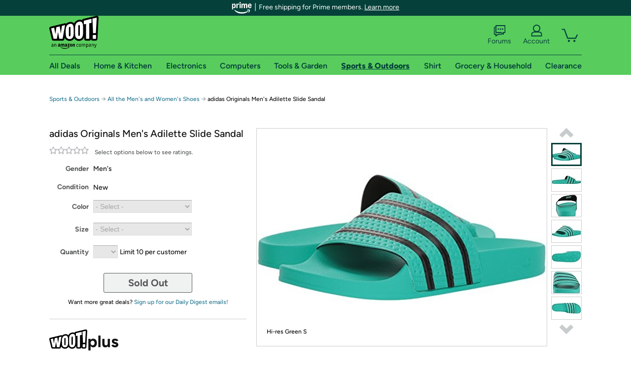

--- FILE ---
content_type: text/html; charset=utf-8
request_url: https://sport.woot.com/offers/adidas-originals-mens-adilette-slide-sandal-1?ref=w_cnt_wp_0_68
body_size: 25042
content:



    <!DOCTYPE html>
    <html>
    <head>
        <!--AWS RUM-->
<script>(function (n, i, v, r, s, c, x, z) { x = window.AwsRumClient = { q: [], n: n, i: i, v: v, r: r, c: c }; window[n] = function (c, p) { x.q.push({ c: c, p: p }); }; z = document.createElement('script'); z.async = true; z.src = s; document.head.insertBefore(z, document.head.getElementsByTagName('script')[0]); })('cwr', 'f3691888-3da1-4d69-a78a-bbc88c499553', '1.0.0', 'us-east-1', 'https://client.rum.us-east-1.amazonaws.com/1.5.0/cwr.js', { guestRoleArn: "arn:aws:iam::525508281157:role/RUM-Monitor-us-east-1-525508281157-0063818041461-Unauth", identityPoolId: "us-east-1:9d0ab28f-ed32-4a67-84b0-1a981cafd7fb", endpoint: "https://dataplane.rum.us-east-1.amazonaws.com", telemetries: ["performance", "errors", "http"], allowCookies: true, enableXRay: true });</script>
<!--End AWS RUM-->

        <title>adidas Originals Men&#39;s Adilette Slide Sandal</title>
        <link rel="icon" type="image/png" href="https://d3rqdbvvokrlbl.cloudfront.net/lib/Images/favicon/favicon-96x96.2025.png" sizes="96x96" />
<link rel="icon" type="image/svg+xml" href="https://d3rqdbvvokrlbl.cloudfront.net/lib/Images/favicon/favicon.2025.svg" />
<link rel="apple-touch-icon" sizes="180x180" href="https://d3rqdbvvokrlbl.cloudfront.net/lib/Images/favicon/apple-touch-icon.5.png" />
<meta name="apple-mobile-web-app-title" content="Woot!" />


        <link href="https://d3rqdbvvokrlbl.cloudfront.net/styles/shared/layout.53e626251032.less" rel="stylesheet" />
        <link href="https://sport.woot.com/offers/adidas-originals-mens-adilette-slide-sandal-1"
              rel="canonical">
        
        <meta content="width=1100" name="viewport" />
        <meta name="google-site-verification" content="OvtTPma0yP_gBPm58WnY3eTo2QcEZerb24x8gTUgiZQ" />
        <script crossorigin="anonymous" src="https://d3rqdbvvokrlbl.cloudfront.net/lib/scripts/shared/jquery-modernizr.53e626251032.js"></script>

        <meta content="2025-12-16T13:57:19.7746210Z" id="timestamp">

            
    <meta property="fb:app_id" content="121800081168103" />
    <meta property="og:description" content="adidas Originals Men&#39;s Adilette Slide Sandal" />

            <meta property="og:image" content="https://images-na.ssl-images-amazon.com/images/S/mediaservice.woot.com/af267cf1-c821-44ad-8f8d-b7e389c5e46e._AC_SR882,441_.jpg" />
            <meta property="og:image" content="https://images-na.ssl-images-amazon.com/images/S/mediaservice.woot.com/ecd84672-bb6c-4c53-9ed2-4898687246df._AC_SR882,441_.jpg" />
            <meta property="og:image" content="https://images-na.ssl-images-amazon.com/images/S/mediaservice.woot.com/54551ece-43b1-40ca-907f-c76a247c53c6._AC_SR882,441_.jpg" />
            <meta property="og:image" content="https://images-na.ssl-images-amazon.com/images/S/mediaservice.woot.com/a0fd2962-0142-401c-bfcb-64080a08b58d._AC_SR882,441_.jpg" />
            <meta property="og:image" content="https://images-na.ssl-images-amazon.com/images/S/mediaservice.woot.com/29263caf-71c8-47bd-87ef-bad987c5742a._AC_SR882,441_.jpg" />
            <meta property="og:image" content="https://images-na.ssl-images-amazon.com/images/S/mediaservice.woot.com/f96ce8d7-9c41-4e8c-b0b0-6b065172f8e6._AC_SR882,441_.jpg" />
            <meta property="og:image" content="https://images-na.ssl-images-amazon.com/images/S/mediaservice.woot.com/7681e442-2def-4bfa-b3df-6c0bbab6922e._AC_SR882,441_.jpg" />
            <meta property="og:image" content="https://images-na.ssl-images-amazon.com/images/S/mediaservice.woot.com/a0fc013f-0154-4f7c-acae-b4bd8cd16e72._AC_SR882,441_.jpg" />
            <meta property="og:image" content="https://images-na.ssl-images-amazon.com/images/S/mediaservice.woot.com/34566922-1f9f-4f0d-a583-da5a0a0294ea._AC_SR882,441_.jpg" />
            <meta property="og:image" content="https://images-na.ssl-images-amazon.com/images/S/mediaservice.woot.com/508f2bd2-dfb2-4b4b-8bbf-9e3ab3d579af._AC_SR882,441_.jpg" />
            <meta property="og:image" content="https://images-na.ssl-images-amazon.com/images/S/mediaservice.woot.com/c81704ce-b99e-406f-a6aa-bb521cfd33fb._AC_SR882,441_.jpg" />
            <meta property="og:image" content="https://images-na.ssl-images-amazon.com/images/S/mediaservice.woot.com/3cf138fc-c64e-4830-9bfc-9c90fe2be261._AC_SR882,441_.jpg" />
            <meta property="og:image" content="https://images-na.ssl-images-amazon.com/images/S/mediaservice.woot.com/d0f39723-21af-4369-8c57-06b0b0d50709._AC_SR882,441_.jpg" />
            <meta property="og:image" content="https://images-na.ssl-images-amazon.com/images/S/mediaservice.woot.com/bc6ce33e-32d7-4672-a57f-75e37f0555af._AC_SR882,441_.jpg" />
            <meta property="og:image" content="https://images-na.ssl-images-amazon.com/images/S/mediaservice.woot.com/b138747d-ce76-4bc1-8855-19138ecc6e62._AC_SR882,441_.jpg" />
            <meta property="og:image" content="https://images-na.ssl-images-amazon.com/images/S/mediaservice.woot.com/0a62e78b-f47d-478e-8839-c18cd45353b8._AC_SR882,441_.jpg" />
            <meta property="og:image" content="https://images-na.ssl-images-amazon.com/images/S/mediaservice.woot.com/55e1fed7-7565-4c0b-b99a-4e1d5559c37b._AC_SR882,441_.jpg" />
            <meta property="og:image" content="https://images-na.ssl-images-amazon.com/images/S/mediaservice.woot.com/b8f4920c-ce5d-42d2-b1f8-60a38ddea6bb._AC_SR882,441_.jpg" />
            <meta property="og:image" content="https://images-na.ssl-images-amazon.com/images/S/mediaservice.woot.com/5bb2e8a3-fe80-4bdf-85b0-1129c058cb30._AC_SR882,441_.jpg" />
    <meta property="og:site_name" content="Sport.Woot" />
    <meta property="og:title" content="adidas Originals Men&#39;s Adilette Slide Sandal" />
    <meta property="og:url" content="https://sport.woot.com/offers/adidas-originals-mens-adilette-slide-sandal-1" />
    <meta property="og:type" content="product" />
                <meta name="twitter:card" content="summary_large_image" />
        <meta name="twitter:site" content="@woot" />
            <meta name="twitter:image" content="https://images-na.ssl-images-amazon.com/images/S/mediaservice.woot.com/af267cf1-c821-44ad-8f8d-b7e389c5e46e._AC_SR882,441_.jpg" />


        <script>
            var googletag = googletag || {};
            googletag.cmd = googletag.cmd || [];
            (function () {
                var gads = document.createElement("script");
                gads.async = true;
                gads.type = "text/javascript";
                var useSSL = "https:" == document.location.protocol;
                gads.src = (useSSL ? "https:" : "http:") + "//www.googletagservices.com/tag/js/gpt.js";
                var node = document.getElementsByTagName("script")[0];
                node.parentNode.insertBefore(gads, node);
            })();
        </script>

        
            <script>
        var googleDataLayer = googleDataLayer || [];
        googleDataLayer.push({
            customDimensions: {
                displayType: 'Desktop',
            },
        });
    </script>

    <!-- Google Tag Manager -->
    <script>
        (function (w, d, s, l, i) {
            w[l] = w[l] || []; w[l].push({
                'gtm.start':
                    new Date().getTime(), event: 'gtm.js'
            }); var f = d.getElementsByTagName(s)[0],
                j = d.createElement(s), dl = l != 'dataLayer' ? '&l=' + l : ''; j.async = true; j.src =
                    '//www.googletagmanager.com/gtm.js?id=' + i + dl; f.parentNode.insertBefore(j, f);
        })(window, document, 'script', 'googleDataLayer', 'GTM-KBS4QP');</script>
    <!-- End Google Tag Manager -->


        

        <!-- Optimizely -->
        <script src="https://cdn.optimizely.com/js/25069340825.js"></script>
        <!-- End Optimizely -->

        
    <link href="https://sport.woot.com/offers/adidas-originals-mens-adilette-slide-sandal-1" rel="canonical" />
    <link href="https://d3rqdbvvokrlbl.cloudfront.net/styles/offers/detail.53e626251032.less" rel="stylesheet" />


    <script>
        var offerPurchaseLimit = 10;
        var offerAvailableQuantity = 0;
        var offerItems = [{"Id":"7f658c9a-d879-4997-a050-81d7a761bfd0","Asin":"B075QGB816","AmazonPrice":null,"Attributes":[{"Key":"Color","Value":"Hi-res Green S"},{"Key":"Size","Value":"3 D(M) US"}],"FormattedDiscount":"","FormattedListPrice":"","FormattedSalePrice":"$14.99","FormattedWarrantyPrice":null,"Key":"Hi-res Green S|3 D(M) US","ListPrice":0,"Quantity":0,"SalePrice":14.99,"SKU":"WT176390A","TotalReviews":null,"WarrantyPrice":null,"WarrantyTerm":null,"WarrantyUrl":null},{"Id":"c90b8fee-f613-41c0-8c07-a514bc24e3d1","Asin":"B075QJ14YS","AmazonPrice":null,"Attributes":[{"Key":"Color","Value":"Real Coral S"},{"Key":"Size","Value":"3 D(M) US"}],"FormattedDiscount":"","FormattedListPrice":"","FormattedSalePrice":"$14.99","FormattedWarrantyPrice":null,"Key":"Real Coral S|3 D(M) US","ListPrice":0,"Quantity":0,"SalePrice":14.99,"SKU":"WT176393A","TotalReviews":null,"WarrantyPrice":null,"WarrantyTerm":null,"WarrantyUrl":null},{"Id":"a37a1cb0-7f3e-4e2f-826f-6a3f8f1776b5","Asin":"B00L6P7254","AmazonPrice":null,"Attributes":[{"Key":"Color","Value":"Real Gold S"},{"Key":"Size","Value":"3 D(M) US"}],"FormattedDiscount":"","FormattedListPrice":"","FormattedSalePrice":"$14.99","FormattedWarrantyPrice":null,"Key":"Real Gold S|3 D(M) US","ListPrice":0,"Quantity":0,"SalePrice":14.99,"SKU":"WT176394A","TotalReviews":null,"WarrantyPrice":null,"WarrantyTerm":null,"WarrantyUrl":null},{"Id":"b79eb0b0-d5ed-4237-881e-5f622cacc723","Asin":"B075QK6JRM","AmazonPrice":null,"Attributes":[{"Key":"Color","Value":"Hi-res Green S"},{"Key":"Size","Value":"4 D(M) US"}],"FormattedDiscount":"","FormattedListPrice":"","FormattedSalePrice":"$14.99","FormattedWarrantyPrice":null,"Key":"Hi-res Green S|4 D(M) US","ListPrice":0,"Quantity":0,"SalePrice":14.99,"SKU":"WT176391A","TotalReviews":null,"WarrantyPrice":null,"WarrantyTerm":null,"WarrantyUrl":null},{"Id":"11d73e73-6da8-4397-857f-12459d1ed7b0","Asin":"B075QGBMHL","AmazonPrice":null,"Attributes":[{"Key":"Color","Value":"Hi-res Green S"},{"Key":"Size","Value":"15 D(M) US"}],"FormattedDiscount":"","FormattedListPrice":"","FormattedSalePrice":"$14.99","FormattedWarrantyPrice":null,"Key":"Hi-res Green S|15 D(M) US","ListPrice":0,"Quantity":0,"SalePrice":14.99,"SKU":"WT176392A","TotalReviews":null,"WarrantyPrice":null,"WarrantyTerm":null,"WarrantyUrl":null},{"Id":"ec890029-e3f9-41a0-9c3b-f1fa868d3e74","Asin":"B075QK8MXC","AmazonPrice":null,"Attributes":[{"Key":"Color","Value":"Real Gold S"},{"Key":"Size","Value":"15 D(M) US"}],"FormattedDiscount":"","FormattedListPrice":"","FormattedSalePrice":"$14.99","FormattedWarrantyPrice":null,"Key":"Real Gold S|15 D(M) US","ListPrice":0,"Quantity":0,"SalePrice":14.99,"SKU":"WT176395A","TotalReviews":null,"WarrantyPrice":null,"WarrantyTerm":null,"WarrantyUrl":null}];
        var usePriceUpdate = false;
        var eventType = "WootPlusEvent";
        var eventId = "cdd6b097-7ae2-4637-abe2-b5f6a48cc010";
        var offerId = "6b054726-9c90-439e-b5d2-076da25e7750";
        var offerTitle = "adidas Originals Men&#39;s Adilette Slide Sandal";
    </script>


<!-- Longitude Advertisement -->
        <script>
            window.addEventListener("load", function () {
                var s = document.createElement('script');
                s.type = 'text/javascript';
                s.async = true;
                s.src = 'https://lngtd.com/woot.js';
                var h = document.getElementsByTagName('head')[0];
                h.append(s);
            });
        </script>
<!-- End Longitude Advertisement -->

        <style> </style > <script> $(function(){
if (document.location.href.indexOf('woot.com/offers/') < 0) {
    return;
}

var $linksWithWrongUrl = $('a[href="https://admin.woot.com/warranty"]');
if ($linksWithWrongUrl.length === 0) {
    return;
}
$linksWithWrongUrl.attr('href', document.location.origin + '/warranty');
}) </script> <style > </style><style></style >
<script>
$(document).ready(function () { 
$('p, h1, h2, h3, a').filter(':contains("Woot Inc"), :contains("Woot, Inc")').each(function(){$(this).text($(this).text().replace(/Woot,? Inc\.?/g,"Woot LLC")); });
});
</script>
<style ></style>

    </head>

    <body>
        

    <!-- Google Tag Manager (noscript) -->
        <noscript><iframe src="//www.googletagmanager.com/ns.html?id=GTM-KBS4QP"
        height="0" width="0" style="display:none;visibility:hidden" sandbox=""></iframe></noscript>
    <!-- End Google Tag Manager (noscript) -->


        
        <div id="header-container">
            
    
<div class="prime-header global-prime-header" data-test-ui="prime-logo-header">
    <img src="https://d3rqdbvvokrlbl.cloudfront.net/images/prime/prime-logo.svg" class="prime-logo-icon" alt="Logo of Amazon Prime" />
        <span>Free shipping for Prime members. <a href="#" data-test-ui="prime-header-click">Learn more</a></span>
</div>



<section id="prime-modal" data-test-ui="prime-header-open">
    <a href="#" class="close" aria-label="Close" data-test-ui="prime-header-close">X</a>
    <header data-test-ui="prime-header-title">
        <div class="prime-logo"><img src="https://d3rqdbvvokrlbl.cloudfront.net/lib/images/shared/amazon-prime.svg" /></div>
        <h1>Free shipping for Prime members on Woot!</h1>
    </header>
    <div data-test-ui="prime-header-content">
        <p>Woot! customers who are Amazon Prime members can enjoy special shipping benefits on Woot!, including:</p>
        <ul>
            <li>Free Standard shipping on Woot! orders</li>
            <li>Free Express shipping on Shirt.Woot orders</li>
        </ul>
        <p>Amazon Prime membership required. See individual offer pages for shipping details and restrictions. Not valid for international shipping addresses.</p>

            <div class="login-with-amazon" data-test-ui="prime-header-lwa">
                <p>Get started by logging in with Amazon or try a 30-day free trial of Amazon Prime<sup>*</sup></p>
                <a href="https://account.woot.com/Reauthenticate?openLwaModal=True&amp;ref=cnt_prime_lwa" class="auth-lwa-button">Login with Amazon</a>
                <a href=https://www.amazon.com/tryprimefree?ref_=assoc_tag_ph_1427739975520&amp;_encoding=UTF8&amp;camp=1789&amp;creative=9325&amp;linkCode=pf4&amp;tag=woot034-20&amp;linkId=1ec97244b92d7ba41db6dbde37269e59 target="_blank" class="prime-trial-flat-button">Try a 30-day free trial of Amazon Prime</a>
                <p class="re-login"><sup>*</sup>Re-login required on Woot! for benefits to take effect</p>
            </div>
    </div>
</section>



            



<a class="amazon-ingress" href="#" data-test-ui="amazon-ingress"><div class="arrow"></div>Back to Amazon.com</a>

<header id="global-header">
    <div class="header-container">
        <nav class="actions">
            <div class="logo-container">
                <a class="logo-container"     href="https://www.woot.com/?ref=w_ngh_w_2#ref=sport.woot.com/header/tab@1.10-woot" data-ref-tag="w_ngh_w_2"
>
                    <img src="https://d3rqdbvvokrlbl.cloudfront.net/lib/images/sites/header/woot-logo.svg" alt="W-O-O-T exclamation. Woooot! an Amazon company." />
                </a>
            </div>
            <div class="actions-list-container menu-items-container">
                <div class="action-box">
                    <ul class="actions-list">
                        <li>
                            <a href="https://forums.woot.com/" class="forums">
                                <svg width="25" height="24" viewBox="0 0 25 24" fill="none"
    xmlns="http://www.w3.org/2000/svg">
    <g clip-path="url(#clip0_503_10326)">
        <g clip-path="url(#clip1_503_10326)">
            <path d="M24.21 1.29C24.03 1.11 23.78 1 23.52 1H5.02004C4.76004 1 4.51004 1.1 4.33004 1.29C4.15004 1.47 4.04004 1.72 4.04004 1.98V15.95C4.04004 16.21 4.14004 16.46 4.33004 16.64C4.52004 16.82 4.76004 16.93 5.02004 16.93H15.21L19.33 20.29C19.62 20.53 20.03 20.58 20.37 20.42C20.71 20.26 20.93 19.91 20.93 19.54V16.93H23.54C23.8 16.93 24.05 16.83 24.23 16.64C24.41 16.46 24.52 16.21 24.52 15.95V1.98C24.52 1.72 24.42 1.47 24.23 1.29H24.21ZM19.94 14.97C19.68 14.97 19.43 15.07 19.25 15.26C19.07 15.44 18.96 15.69 18.96 15.95V17.48L16.17 15.2C16 15.06 15.78 14.98 15.55 14.98H6.00004V2.95H22.55V14.97H19.94Z" fill="#121212"/>
            <path d="M18.6499 7.5C17.8399 7.5 17.1799 8.16 17.1799 8.97C17.1799 9.78 17.8399 10.44 18.6499 10.44C19.4599 10.44 20.1199 9.78 20.1199 8.97C20.1199 8.16 19.4599 7.5 18.6499 7.5Z" fill="#121212"/>
            <path d="M14.27 7.5C13.46 7.5 12.8 8.16 12.8 8.97C12.8 9.78 13.46 10.44 14.27 10.44C15.08 10.44 15.74 9.78 15.74 8.97C15.74 8.16 15.08 7.5 14.27 7.5Z" fill="#121212"/>
            <path d="M9.90005 7.5C9.09005 7.5 8.43005 8.16 8.43005 8.97C8.43005 9.78 9.09005 10.44 9.90005 10.44C10.7101 10.44 11.3701 9.78 11.3701 8.97C11.3701 8.16 10.7101 7.5 9.90005 7.5Z" fill="#121212"/>
            <path d="M15.69 18.49H9.45C9.22 18.49 9.01 18.57 8.83 18.71L6.04 20.99V19.46C6.04 19.2 5.94 18.95 5.75 18.77C5.56 18.59 5.32 18.48 5.06 18.48H2.45V6.41997H3.16V4.46997H1.48C1.22 4.46997 0.97 4.56997 0.79 4.75997C0.61 4.93997 0.5 5.18997 0.5 5.44997V19.46C0.5 19.72 0.6 19.97 0.79 20.15C0.97 20.33 1.22 20.44 1.48 20.44H4.09V23.05C4.09 23.43 4.31 23.77 4.65 23.93C4.99 24.09 5.39 24.04 5.69 23.8L9.81 20.44H18.08L15.7 18.49H15.69Z" fill="#121212"/>
        </g>
    </g>
    <g transform="translate(25,0)" clip-path="url(#clip0_504_10390)">
        <g clip-path="url(#clip1_504_10390)">
            <path d="M24.21 1.29C24.03 1.11 23.78 1 23.52 1H5.02004C4.76004 1 4.51004 1.1 4.33004 1.29C4.15004 1.47 4.04004 1.72 4.04004 1.98V15.95C4.04004 16.21 4.14004 16.46 4.33004 16.64C4.51004 16.82 4.76004 16.93 5.02004 16.93H15.21L19.33 20.29C19.62 20.53 20.03 20.58 20.37 20.42C20.71 20.26 20.93 19.91 20.93 19.54V16.93H23.54C23.8 16.93 24.05 16.83 24.23 16.64C24.41 16.45 24.52 16.21 24.52 15.95V1.98C24.52 1.72 24.42 1.47 24.23 1.29H24.21ZM9.90004 10.43C9.09004 10.43 8.43004 9.77 8.43004 8.96C8.43004 8.15 9.09004 7.49 9.90004 7.49C10.71 7.49 11.37 8.15 11.37 8.96C11.37 9.77 10.71 10.43 9.90004 10.43ZM14.27 10.43C13.46 10.43 12.8 9.77 12.8 8.96C12.8 8.15 13.46 7.49 14.27 7.49C15.08 7.49 15.74 8.15 15.74 8.96C15.74 9.77 15.08 10.43 14.27 10.43ZM18.65 10.43C17.84 10.43 17.18 9.77 17.18 8.96C17.18 8.15 17.84 7.49 18.65 7.49C19.46 7.49 20.12 8.15 20.12 8.96C20.12 9.77 19.46 10.43 18.65 10.43Z" fill="#121212"/>
            <path d="M15.69 18.49H9.45C9.22 18.49 9.01 18.57 8.83 18.71L6.04 20.99V19.46C6.04 19.2 5.94 18.95 5.75 18.77C5.56 18.59 5.32 18.48 5.06 18.48H2.45V6.41997H3.16V4.46997H1.48C1.22 4.46997 0.97 4.56997 0.79 4.75997C0.61 4.93997 0.5 5.18997 0.5 5.44997V19.46C0.5 19.72 0.6 19.97 0.79 20.15C0.97 20.33 1.22 20.44 1.48 20.44H4.09V23.05C4.09 23.43 4.31 23.77 4.65 23.93C4.99 24.09 5.39 24.04 5.69 23.8L9.81 20.44H18.08L15.7 18.49H15.69Z" fill="#121212"/>
        </g>
    </g>
    <defs>
        <clipPath id="clip0_503_10326">
            <rect width="24" height="24" fill="white" transform="translate(0.5)"/>
        </clipPath>
        <clipPath id="clip1_503_10326">
            <rect width="24" height="23.02" fill="white" transform="translate(0.5 1)"/>
        </clipPath>
        <clipPath id="clip0_504_10390">
            <rect width="24" height="24" fill="white" transform="translate(0.5)"/>
        </clipPath>
        <clipPath id="clip1_504_10390">
            <rect width="24" height="23.02" fill="white" transform="translate(0.5 1)"/>
        </clipPath>
    </defs>
</svg>

                                Forums
                            </a>
                        </li>
                        <li>
<div id="account" class="logged-out">
    <div id="welcome" data-header-ref="ngh">
            <div class="shows-user-drop">
                <a class="signin account">
                    <svg width="25" height="24" viewBox="0 0 25 24" fill="none"
    xmlns="http://www.w3.org/2000/svg">
    <g clip-path="url(#clip0_503_10282)">
        <path d="M21.78 15.72C20.62 14.69 19.04 14.07 17.31 14.07H16.25C18.55 12.79 20.11 10.33 20.11 7.51C20.11 3.36 16.75 0 12.6 0C8.45 0 5.08 3.36 5.08 7.51C5.08 10.33 6.64 12.79 8.94 14.07H7.88C6.15 14.07 4.57 14.69 3.41 15.72C2.25 16.75 1.5 18.22 1.5 19.85V23C1.5 23.25 1.6 23.51 1.79 23.69C1.97 23.87 2.22 23.98 2.48 23.98H22.71C22.97 23.98 23.22 23.88 23.4 23.69C23.58 23.51 23.69 23.26 23.69 23V19.85C23.69 18.22 22.94 16.75 21.78 15.73V15.72ZM8.67 11.44C7.66 10.43 7.04 9.05 7.04 7.51C7.04 5.97 7.66 4.59 8.67 3.58C9.68 2.57 11.06 1.95 12.6 1.95C14.14 1.95 15.52 2.57 16.53 3.58C17.54 4.59 18.16 5.97 18.16 7.51C18.16 9.05 17.54 10.43 16.53 11.44C15.52 12.45 14.14 13.07 12.6 13.07C11.06 13.07 9.68 12.45 8.67 11.44ZM21.73 22.02H3.45V19.85C3.45 18.83 3.91 17.9 4.7 17.19C5.49 16.48 6.62 16.03 7.87 16.03H17.29C18.55 16.03 19.67 16.48 20.46 17.19C21.25 17.9 21.71 18.83 21.71 19.85V22.02H21.73Z" fill="#121212"/>
    </g>
    <g transform="translate(25,0)" clip-path="url(#clip0_504_10402)">
        <path d="M21.78 15.72C20.62 14.69 19.04 14.07 17.31 14.07H16.25C18.55 12.79 20.11 10.33 20.11 7.51C20.11 3.36 16.75 0 12.6 0C8.45 0 5.08 3.36 5.08 7.51C5.08 10.33 6.64 12.79 8.94 14.07H7.88C6.15 14.07 4.57 14.69 3.41 15.72C2.25 16.75 1.5 18.22 1.5 19.85V23C1.5 23.25 1.6 23.51 1.79 23.69C1.97 23.87 2.22 23.98 2.48 23.98H22.71C22.97 23.98 23.22 23.88 23.4 23.69C23.58 23.51 23.69 23.26 23.69 23V19.85C23.69 18.22 22.94 16.75 21.78 15.73V15.72Z" fill="#121212"/>
    </g>
    <defs>
        <clipPath id="clip0_503_10282">
            <rect width="22.19" height="23.97" fill="white" transform="translate(1.5)"/>
        </clipPath>
        <clipPath id="clip0_504_10402">
            <rect width="22.19" height="23.97" fill="white" transform="translate(1.5)"/>
        </clipPath>
    </defs>
</svg>
                    Account
                </a>
            </div>
            <div class="acct-option-list">
                <ul>
                    <li>
                        <a class="signin">Sign in</a>
                    </li>
                    <li>
                        <a class="signup">New to Woot? - Sign up</a>
                    </li>
                    <li>
                        <a href="https://account.woot.com/?ref=ngh_act_ya_dd_so">Your Account</a>
                    </li>
                    <li>
                        <a href="https://account.woot.com/purchasehistory?ref=ngh_act_syb_so">Stuff You Bought</a>
                    </li>
                    <li>
                        <a href="https://support.woot.com/?ref=ngh_act_spt_so">Customer Service</a>
                    </li>
                    <li>
                        <a href="https://www.woot.com/feedback?ref=ngh_act_fdbk_so">Feedback</a>
                    </li>
                </ul>
            </div>
    </div>
</div>
</li>
                        <li>


<div data-minicart-hassoldoutitems="false" data-minicart-ref-tag="ngh_mc_crt" id="minicart">
        <a aria-label="Shopping Cart" class="count" href="https://www.woot.com/cart?ref=w_ngh_mc_icon#ref=sport.woot.com/header"></a>
        <div class="loading"></div>
</div>
</li>
                    </ul>
                </div>
            </div>
        </nav>
        <nav class="categories">
                <div id="category-tab-everything-woot" class="category everything-woot retail  ">
                    <a     href="https://www.woot.com/alldeals?ref=w_ngh_et_1#ref=sport.woot.com/header/tab@0.10-everything" data-ref-tag="w_ngh_et_1"
 class="tab"><span class="title">All Deals</span></a>



<section id="lazy-18c6ccbc-106d-4fed-b5b5-9d891788a2d3" class="lazy-container drop-down" data-lazy-url="https://sport.woot.com/sites/headercategoryflyout?category=Everything.Woot&amp;tabIndex=0&amp;tabCount=10&amp;ref=w_ngh_et_1" data-lazy-target="#category-tab-everything-woot" data-lazy-trigger="mouseover touchstart">
    <span class="loading"></span>
</section>
                </div>
                <div id="category-tab-home-woot" class="category home-woot retail  ">
                    <a     href="https://www.woot.com/category/home?ref=w_ngh_hm_3#ref=sport.woot.com/header/tab@2.10-home" data-ref-tag="w_ngh_hm_3"
 class="tab"><span class="title">Home &amp; Kitchen</span></a>



<section id="lazy-b75e2110-9212-41f0-8671-d3b5a1b1915a" class="lazy-container drop-down" data-lazy-url="https://sport.woot.com/sites/headercategoryflyout?category=Home.Woot&amp;tabIndex=2&amp;tabCount=10&amp;ref=w_ngh_hm_3" data-lazy-target="#category-tab-home-woot" data-lazy-trigger="mouseover touchstart">
    <span class="loading"></span>
</section>
                </div>
                <div id="category-tab-electronics-woot" class="category electronics-woot retail  ">
                    <a     href="https://www.woot.com/category/electronics?ref=w_ngh_el_4#ref=sport.woot.com/header/tab@3.10-electronics" data-ref-tag="w_ngh_el_4"
 class="tab"><span class="title">Electronics</span></a>



<section id="lazy-351778a0-ddee-409d-9308-1a0b6db0d81e" class="lazy-container drop-down" data-lazy-url="https://sport.woot.com/sites/headercategoryflyout?category=Electronics.Woot&amp;tabIndex=3&amp;tabCount=10&amp;ref=w_ngh_el_4" data-lazy-target="#category-tab-electronics-woot" data-lazy-trigger="mouseover touchstart">
    <span class="loading"></span>
</section>
                </div>
                <div id="category-tab-computers-woot" class="category computers-woot retail  ">
                    <a     href="https://www.woot.com/category/computers?ref=w_ngh_cp_5#ref=sport.woot.com/header/tab@4.10-computers" data-ref-tag="w_ngh_cp_5"
 class="tab"><span class="title">Computers</span></a>



<section id="lazy-24427479-ea83-473f-a280-ae3c5dc68ff1" class="lazy-container drop-down" data-lazy-url="https://sport.woot.com/sites/headercategoryflyout?category=Computers.Woot&amp;tabIndex=4&amp;tabCount=10&amp;ref=w_ngh_cp_5" data-lazy-target="#category-tab-computers-woot" data-lazy-trigger="mouseover touchstart">
    <span class="loading"></span>
</section>
                </div>
                <div id="category-tab-tools-woot" class="category tools-woot retail  ">
                    <a     href="https://www.woot.com/category/tools?ref=w_ngh_tg_6#ref=sport.woot.com/header/tab@5.10-tools" data-ref-tag="w_ngh_tg_6"
 class="tab"><span class="title">Tools &amp; Garden</span></a>



<section id="lazy-b74f9f08-2576-4952-b70e-cc8152db2ec5" class="lazy-container drop-down" data-lazy-url="https://sport.woot.com/sites/headercategoryflyout?category=Tools.Woot&amp;tabIndex=5&amp;tabCount=10&amp;ref=w_ngh_tg_6" data-lazy-target="#category-tab-tools-woot" data-lazy-trigger="mouseover touchstart">
    <span class="loading"></span>
</section>
                </div>
                <div id="category-tab-sport-woot" class="category sport-woot retail current ">
                    <a     href="https://www.woot.com/category/sport?ref=w_ngh_sp_7#ref=sport.woot.com/header/tab@6.10-sport" data-ref-tag="w_ngh_sp_7"
 class="tab"><span class="title">Sports &amp; Outdoors</span></a>



<section id="lazy-4cb09a5f-38a7-4f23-9971-ec091c13cae5" class="lazy-container drop-down" data-lazy-url="https://sport.woot.com/sites/headercategoryflyout?category=Sport.Woot&amp;tabIndex=6&amp;tabCount=10&amp;ref=w_ngh_sp_7" data-lazy-target="#category-tab-sport-woot" data-lazy-trigger="mouseover touchstart">
    <span class="loading"></span>
</section>
                </div>
                <div id="category-tab-shirt-woot" class="category shirt-woot retail  ">
                    <a     href="https://shirt.woot.com/?ref=w_ngh_sh_8#ref=sport.woot.com/header/tab@7.10-shirt" data-ref-tag="w_ngh_sh_8"
 class="tab"><span class="title">Shirt</span></a>



<section id="lazy-cda35fac-ed86-43da-836e-7220c673352f" class="lazy-container drop-down" data-lazy-url="https://sport.woot.com/sites/headercategoryflyout?category=Shirt.Woot&amp;tabIndex=7&amp;tabCount=10&amp;ref=w_ngh_sh_8" data-lazy-target="#category-tab-shirt-woot" data-lazy-trigger="mouseover touchstart">
    <span class="loading"></span>
</section>
                </div>
                <div id="category-tab-grocery-woot" class="category grocery-woot retail  ">
                    <a     href="https://www.woot.com/category/grocery?ref=w_ngh_gr_9#ref=sport.woot.com/header/tab@8.10-grocery" data-ref-tag="w_ngh_gr_9"
 class="tab"><span class="title">Grocery &amp; Household</span></a>



<section id="lazy-be7bf706-ce54-456a-a306-f115e6449c58" class="lazy-container drop-down" data-lazy-url="https://sport.woot.com/sites/headercategoryflyout?category=Grocery.Woot&amp;tabIndex=8&amp;tabCount=10&amp;ref=w_ngh_gr_9" data-lazy-target="#category-tab-grocery-woot" data-lazy-trigger="mouseover touchstart">
    <span class="loading"></span>
</section>
                </div>
                <div id="category-tab-sellout-woot" class="category sellout-woot retail  ">
                    <a     href="https://www.woot.com/category/sellout?ref=w_ngh_so_10#ref=sport.woot.com/header/tab@9.10-sellout" data-ref-tag="w_ngh_so_10"
 class="tab"><span class="title">Clearance</span></a>



<section id="lazy-377d8a8a-25c3-45eb-b136-6b3c47899f78" class="lazy-container drop-down" data-lazy-url="https://sport.woot.com/sites/headercategoryflyout?category=Sellout.Woot&amp;tabIndex=9&amp;tabCount=10&amp;ref=w_ngh_so_10" data-lazy-target="#category-tab-sellout-woot" data-lazy-trigger="mouseover touchstart">
    <span class="loading"></span>
</section>
                </div>
        </nav>
    </div>
</header>
        </div>
        


        

    <nav id="breadcrumbs" class="">
        <ol>
                <li><a href="https://www.woot.com/category/sport?ref=w_cnt_odet_w_crum_1">Sports &amp; Outdoors</a></li>


            <span class="arrow">&rarr;</span>
                <li><a href="https://sport.woot.com/plus/all-the-mens-and-womens-shoes-1?ref=w_cnt_odet_w_crum_2_wp">All the Men&#39;s and Women&#39;s Shoes</a></li>
                <span class="arrow">&rarr;</span>
                <li>adidas Originals Men&#39;s Adilette Slide Sandal</li>
                    </ol>
    </nav>

        






<div id="content" class="wootplus soldout" data-amazon-lightbox="">
    <section id="basics">
                <section id="product-info">
            <article id="description" class="">
                <div id="quantity-alert" class="alert-box error" style="display: none;"><span>Hey, you can only buy 10 of these.</span><br />Leave some for the rest of us!<br /><a href="https://www.woot.com/cart">Update the quantity in your cart.</a></div>
                <div id="attribute-alerts">
                </div>
                                <div id="attribute-selector">
                    <header>
                        <h1>adidas Originals Men&#39;s Adilette Slide Sandal</h1>
                    </header>


                        <div id="ratings-reviews-summary" data-bind="template: { name: 'rating-summary-template', data: selectedItem }"></div>


<script id="rating-summary-template" type="text/html">
    <div class="ui-product-detail-rr-container-no-active" data-bind="if: !$data">
        <span class="ui-rr-star-container ux-rr-star">
            <span class="ui-rr-star-icon ui-rr-star-0"></span>
        </span>
        <span class="ui-rr-review-label">Select options below to see ratings.</span>
    </div>

        <div class="ui-product-detail-rr-container-no-reviews" data-bind="if: $data == 'no reviews'">
            <span class="ui-rr-review-label">This product has not been rated yet.</span>
        </div>

    <div class="ui-product-detail-rr-container" data-bind="if: $data && $data != 'no reviews' && totalReviewCount() > 0">
        <div class="ui-rr-star-popover-container">
            <span class="ui-rr-star-container ux-rr-star">
                <span data-bind="attr: { 'class': 'ui-rr-star-icon ' + starCountClass() }"></span>
                <!-- ko if: $data.shouldBeLink -->
                    <span class="ui-rr-down-arrow"></span>
                <!-- /ko -->
            </span>
            <!-- ko if: $data.shouldBeLink -->
                <div class="ui-rr-popover ux-rr-popover">
                    <div class="ui-rr-arrow-border">
                        <div class="ui-rr-up-arrow"></div>
                    </div>
                    <div class="ui-rr-popover-logo"></div>
                    <div class="ui-rr-star-label">
                        <span data-bind="text: averageOverallRating"></span> out of 5 stars
                    </div>
                    <div class="ui-rr-hist-container">
                        <div data-bind="foreach: starCounts">
                            <div>
                                <span class="ui-rr-hist-star-link ux-rr-hist-star-link">
                                    <a data-bind="attr: { href: $parent.reviewsUrl() + '&filter=' + starNumber() }">
                                        <span class="ui-rr-link-label ux-rr-hist-star-link-label"><span data-bind="text: starNumber"></span> Star</span>
                                        <span class="ui-rr-hist-link-container ux-rr-hist-link-container">
                                            <span class="ui-rr-hist-bar-container"><span class="ui-rr-hist-bar" data-bind="style : { width: starPct }"></span></span>
                                        </span>
                                    </a>
                                </span>
                                <span class="ui-rr-hist-bar-label" data-bind="text: starPct"></span>
                            </div>
                        </div>
                    </div>
                    <a data-bind="attr: { href: reviewsUrl }" class="ui-rr-popover-link-out">
                        See all reviews
                        <span class="ui-rr-right-arrow"></span>
                    </a>
                </div>
            <!-- /ko -->
        </div>
        <!-- ko if: $data.shouldBeLink -->
            <a class="ui-rr-review-label" data-bind="attr: { href: reviewsUrl }"><span data-bind="text: totalReviewCountText"></span> Amazon rating<span data-bind="if: totalReviewCount() > 1">s</span></a>
        <!-- /ko -->
        <!-- ko if: !$data.shouldBeLink -->
            <span class="ui-rr-review-label"><span data-bind="text: totalReviewCountText"></span> Amazon rating<span data-bind="if: totalReviewCount() > 1">s</span></span>
        <!-- /ko -->
    </div>
</script>


                    <div class="attributes">
                            <div class="attribute global static gender">
                                <label for="attr-gender">Gender</label>
                                <span id="attr-gender" class="men&#39;s">Men&#39;s</span>
                            </div>
                            <div class="attribute global static condition">
                                <label for="attr-condition">Condition</label>
                                <span id="attr-condition" class="new">New</span>
                            </div>
                                                    <div class="item-attributes">
                                    <div class="attribute">
                                        <label for="attr-color">Color</label>
                                        
                                        <select  id="attr-color" name="Color">
                                            <option value="none">- Select -</option>
                                                <option value="Hi-res Green S">Hi-res Green S</option>
                                                <option value="Real Coral S">Real Coral S</option>
                                                <option value="Real Gold S">Real Gold S</option>
                                        </select>
                                    </div>
                                    <div class="attribute">
                                        <label for="attr-size">Size</label>
                                        
                                        <select  id="attr-size" name="Size">
                                            <option value="none">- Select -</option>
                                                <option value="3 D(M) US">3 D(M) US</option>
                                                <option value="4 D(M) US">4 D(M) US</option>
                                                <option value="15 D(M) US">15 D(M) US</option>
                                        </select>
                                    </div>
                            </div>
                        <div class="item-details"></div>
                        <div class="attribute global quantity">
                            <label for="attr-quantity">Quantity</label>
                            <select  id="attr-quantity" name="Quantity">
                                    <option disabled value="1">1</option>
                                    <option disabled value="2">2</option>
                                    <option disabled value="3">3</option>
                                    <option disabled value="4">4</option>
                                    <option disabled value="5">5</option>
                                    <option disabled value="6">6</option>
                                    <option disabled value="7">7</option>
                                    <option disabled value="8">8</option>
                                    <option disabled value="9">9</option>
                                    <option disabled value="10">10</option>
                            </select>
                            <span>Limit 10 per customer</span>
                            <p class="limited-quantity" style="display: none;">Hurry only <span class="remaining-quantity">1</span> left!</p>
                        </div>

                        
                                            </div>

                    <div class="checkout-button-message-container">
                                <a class="primary-button offer-detail soldout">Sold Out</a>

                            <div class="sold-out-message">
                            </div>
                                                    <p>Want more great deals? <a href="https://account.woot.com/welcome?ap=signup&amp;returnUrl=https://sport.woot.com/offers/adidas-originals-mens-adilette-slide-sandal-1?ref=w_cnt_odet_ddsu#signup" class="want-more-deals-text">Sign up for our Daily Digest emails!</a></p>
                    </div>
                </div>
                
            </article>
            <article id="write-up">
            </article>
        </section>
            <aside id="event">
                <a class="logo" href="https://sport.woot.com/plus/all-the-mens-and-womens-shoes-1"><img src="https://d3rqdbvvokrlbl.cloudfront.net/Images/offers/wootplus.svg" alt="WootPlus" height="44" width="140" /></a>
                <h1>All the Men&#39;s and Women&#39;s Shoes</h1>
                <p>Footwear for everything from sneaking to loafing to uhhh... sandaling?&nbsp;</p>
                <footer>


<a class="tertiary-button" href="https://forums.woot.com/t/10079">
    <div class="button" data-link-text="Start the discussion">Start the discussion</div>
        <span class="counter ">0</span>
</a>
                    <p><a href="https://sport.woot.com/plus/all-the-mens-and-womens-shoes-1?ref=w_cnt_odet_etpg">Go to event page</a></p>
                </footer>
            </aside>

            <section id="advertisement-detail1">
                
    <aside class="advertisement" style="text-align: center">
            <div class="Medium Rectangle" id="cdm-zone-02"></div>
            <div class="advertisement-text">Advertisement</div>
            <footer>
            </footer>
    </aside>

            </section>
    </section>
    <section id="more-info">
        <div id="gallery">
            
                <div class="photo fullsize-0 current no-zoom" data-zoom-height="221" data-zoom-url="https://d3gqasl9vmjfd8.cloudfront.net/d7b7c4e4-2fcf-4ef5-842e-0f1ec8b1729a.jpg" data-zoom-width="500">
                    <img src="https://d3gqasl9vmjfd8.cloudfront.net/af267cf1-c821-44ad-8f8d-b7e389c5e46e.jpg" height="441" />
                        <span>Hi-res Green S</span>
                </div>
                <div class="photo fullsize-1  no-zoom" data-zoom-height="144" data-zoom-url="https://d3gqasl9vmjfd8.cloudfront.net/fdcf04ff-a22c-4e77-b00c-c9305fb2b7df.jpg" data-zoom-width="500">
                    <img src="https://d3gqasl9vmjfd8.cloudfront.net/ecd84672-bb6c-4c53-9ed2-4898687246df.jpg" height="441" />
                        <span>Hi-res Green S</span>
                </div>
                <div class="photo fullsize-2  no-zoom" data-zoom-height="500" data-zoom-url="https://d3gqasl9vmjfd8.cloudfront.net/706522ca-ca6a-4bfe-ac52-efd275bf2de3.jpg" data-zoom-width="491">
                    <img src="https://d3gqasl9vmjfd8.cloudfront.net/54551ece-43b1-40ca-907f-c76a247c53c6.jpg" height="441" />
                        <span>Hi-res Green S</span>
                </div>
                <div class="photo fullsize-3  no-zoom" data-zoom-height="202" data-zoom-url="https://d3gqasl9vmjfd8.cloudfront.net/091906f6-c3fa-40fa-8e9c-05010e77e176.jpg" data-zoom-width="500">
                    <img src="https://d3gqasl9vmjfd8.cloudfront.net/a0fd2962-0142-401c-bfcb-64080a08b58d.jpg" height="441" />
                        <span>Hi-res Green S</span>
                </div>
                <div class="photo fullsize-4  no-zoom" data-zoom-height="196" data-zoom-url="https://d3gqasl9vmjfd8.cloudfront.net/b7d6dc1f-6ee7-4ac5-a5ec-f5a4431deec4.jpg" data-zoom-width="500">
                    <img src="https://d3gqasl9vmjfd8.cloudfront.net/29263caf-71c8-47bd-87ef-bad987c5742a.jpg" height="441" />
                        <span>Hi-res Green S</span>
                </div>
                <div class="photo fullsize-5  no-zoom" data-zoom-height="405" data-zoom-url="https://d3gqasl9vmjfd8.cloudfront.net/2d132675-8645-4fac-8601-a8160d85b5a6.jpg" data-zoom-width="500">
                    <img src="https://d3gqasl9vmjfd8.cloudfront.net/f96ce8d7-9c41-4e8c-b0b0-6b065172f8e6.jpg" height="441" />
                        <span>Hi-res Green S</span>
                </div>
                <div class="photo fullsize-6  no-zoom" data-zoom-height="191" data-zoom-url="https://d3gqasl9vmjfd8.cloudfront.net/87569748-1b67-4f18-9585-1f30895078f5.jpg" data-zoom-width="500">
                    <img src="https://d3gqasl9vmjfd8.cloudfront.net/7681e442-2def-4bfa-b3df-6c0bbab6922e.jpg" height="441" />
                        <span>Hi-res Green S</span>
                </div>
                <div class="photo fullsize-7  no-zoom" data-zoom-height="200" data-zoom-url="https://d3gqasl9vmjfd8.cloudfront.net/ee89b1bc-ea9b-4878-a9da-8ee7cd22aefb.jpg" data-zoom-width="500">
                    <img src="https://d3gqasl9vmjfd8.cloudfront.net/a0fc013f-0154-4f7c-acae-b4bd8cd16e72.jpg" height="441" />
                </div>
                <div class="photo fullsize-8  no-zoom" data-zoom-height="157" data-zoom-url="https://d3gqasl9vmjfd8.cloudfront.net/440fc82a-e975-4921-bc9d-3ab141b69a12.jpg" data-zoom-width="500">
                    <img src="https://d3gqasl9vmjfd8.cloudfront.net/34566922-1f9f-4f0d-a583-da5a0a0294ea.jpg" height="441" />
                        <span>Real Coral S</span>
                </div>
                <div class="photo fullsize-9  no-zoom" data-zoom-height="148" data-zoom-url="https://d3gqasl9vmjfd8.cloudfront.net/71dd7e2f-09b0-41d5-bb3e-9b26cbd1e5dd.jpg" data-zoom-width="500">
                    <img src="https://d3gqasl9vmjfd8.cloudfront.net/508f2bd2-dfb2-4b4b-8bbf-9e3ab3d579af.jpg" height="441" />
                        <span>Real Coral S</span>
                </div>
                <div class="photo fullsize-10  no-zoom" data-zoom-height="390" data-zoom-url="https://d3gqasl9vmjfd8.cloudfront.net/c724158f-4662-400c-91ab-693aa2ec8c56.jpg" data-zoom-width="500">
                    <img src="https://d3gqasl9vmjfd8.cloudfront.net/c81704ce-b99e-406f-a6aa-bb521cfd33fb.jpg" height="441" />
                        <span>Real Coral S</span>
                </div>
                <div class="photo fullsize-11  no-zoom" data-zoom-height="500" data-zoom-url="https://d3gqasl9vmjfd8.cloudfront.net/7246b165-4285-48a2-bf35-7783bc085a60.jpg" data-zoom-width="487">
                    <img src="https://d3gqasl9vmjfd8.cloudfront.net/3cf138fc-c64e-4830-9bfc-9c90fe2be261.jpg" height="441" />
                        <span>Real Coral S</span>
                </div>
                <div class="photo fullsize-12  no-zoom" data-zoom-height="198" data-zoom-url="https://d3gqasl9vmjfd8.cloudfront.net/ffa0d46d-7a4e-47be-be39-c1479f5a7164.jpg" data-zoom-width="500">
                    <img src="https://d3gqasl9vmjfd8.cloudfront.net/d0f39723-21af-4369-8c57-06b0b0d50709.jpg" height="441" />
                        <span>Real Coral S</span>
                </div>
                <div class="photo fullsize-13  no-zoom" data-zoom-height="198" data-zoom-url="https://d3gqasl9vmjfd8.cloudfront.net/f5871708-0e45-4a0b-a109-7330d4e42c0b.jpg" data-zoom-width="500">
                    <img src="https://d3gqasl9vmjfd8.cloudfront.net/bc6ce33e-32d7-4672-a57f-75e37f0555af.jpg" height="441" />
                        <span>Real Coral S</span>
                </div>
                <div class="photo fullsize-14  no-zoom" data-zoom-height="214" data-zoom-url="https://d3gqasl9vmjfd8.cloudfront.net/5d5235d5-5a11-4ce7-b698-46b9738cce7f.jpg" data-zoom-width="500">
                    <img src="https://d3gqasl9vmjfd8.cloudfront.net/b138747d-ce76-4bc1-8855-19138ecc6e62.jpg" height="441" />
                        <span>Real Gold S</span>
                </div>
                <div class="photo fullsize-15  no-zoom" data-zoom-height="209" data-zoom-url="https://d3gqasl9vmjfd8.cloudfront.net/c645e24c-9aea-48f2-9e38-2ee01441d58f.jpg" data-zoom-width="500">
                    <img src="https://d3gqasl9vmjfd8.cloudfront.net/0a62e78b-f47d-478e-8839-c18cd45353b8.jpg" height="441" />
                        <span>Real Gold S</span>
                </div>
                <div class="photo fullsize-16  no-zoom" data-zoom-height="158" data-zoom-url="https://d3gqasl9vmjfd8.cloudfront.net/af1ac9ab-9f48-48a7-9373-38ed6f34a8e1.jpg" data-zoom-width="500">
                    <img src="https://d3gqasl9vmjfd8.cloudfront.net/55e1fed7-7565-4c0b-b99a-4e1d5559c37b.jpg" height="441" />
                        <span>Real Gold S</span>
                </div>
                <div class="photo fullsize-17  no-zoom" data-zoom-height="209" data-zoom-url="https://d3gqasl9vmjfd8.cloudfront.net/6cd53602-b89a-490b-a07c-5c088b9d0514.jpg" data-zoom-width="500">
                    <img src="https://d3gqasl9vmjfd8.cloudfront.net/b8f4920c-ce5d-42d2-b1f8-60a38ddea6bb.jpg" height="441" />
                        <span>Real Gold S</span>
                </div>
                <div class="photo fullsize-18  no-zoom" data-zoom-height="208" data-zoom-url="https://d3gqasl9vmjfd8.cloudfront.net/029a8a57-1d3e-40ea-8d43-69787b087655.jpg" data-zoom-width="500">
                    <img src="https://d3gqasl9vmjfd8.cloudfront.net/5bb2e8a3-fe80-4bdf-85b0-1129c058cb30.jpg" height="441" />
                        <span>Real Gold S</span>
                </div>
            <div id="gallery-zoom"></div>

            <nav>
                    <span class="scroll up">
                        <svg xmlns="http://www.w3.org/2000/svg" viewBox="0 0 66.59 45.99">
                            <path class="cls-1" d="M55.28,45.42l10.73-10.73c.77-.77.77-2.01,0-2.78L34.68.57c-.77-.77-2.01-.77-2.78,0L.57,31.91c-.77.77-.77,2.01,0,2.78l10.73,10.73c.77.77,2.01.77,2.78,0l19.21-19.21,19.21,19.21c.77.77,2.01.77,2.78,0Z" />
                        </svg>
                    </span>
                <div class="thumbnail-container scrolling">
                    <ul>

                            <li class="current">
                                <a href="?ref=w_cnt_odet_pic_1#fullsize-0" title="Hi-res Green S" data-thumbnails-ref-tag="w_cnt_odet_pic_1">
                                    <img src="https://images-na.ssl-images-amazon.com/images/S/mediaservice.woot.com/af267cf1-c821-44ad-8f8d-b7e389c5e46e._AC_SR60,45_.jpg" />
                                    <div class="inner-border"></div>
                                </a>
                            </li>
                            <li class="">
                                <a href="?ref=w_cnt_odet_pic_2#fullsize-1" title="Hi-res Green S" data-thumbnails-ref-tag="w_cnt_odet_pic_2">
                                    <img src="https://images-na.ssl-images-amazon.com/images/S/mediaservice.woot.com/ecd84672-bb6c-4c53-9ed2-4898687246df._AC_SR60,45_.jpg" />
                                    <div class="inner-border"></div>
                                </a>
                            </li>
                            <li class="">
                                <a href="?ref=w_cnt_odet_pic_3#fullsize-2" title="Hi-res Green S" data-thumbnails-ref-tag="w_cnt_odet_pic_3">
                                    <img src="https://images-na.ssl-images-amazon.com/images/S/mediaservice.woot.com/54551ece-43b1-40ca-907f-c76a247c53c6._AC_SR60,45_.jpg" />
                                    <div class="inner-border"></div>
                                </a>
                            </li>
                            <li class="">
                                <a href="?ref=w_cnt_odet_pic_4#fullsize-3" title="Hi-res Green S" data-thumbnails-ref-tag="w_cnt_odet_pic_4">
                                    <img src="https://images-na.ssl-images-amazon.com/images/S/mediaservice.woot.com/a0fd2962-0142-401c-bfcb-64080a08b58d._AC_SR60,45_.jpg" />
                                    <div class="inner-border"></div>
                                </a>
                            </li>
                            <li class="">
                                <a href="?ref=w_cnt_odet_pic_5#fullsize-4" title="Hi-res Green S" data-thumbnails-ref-tag="w_cnt_odet_pic_5">
                                    <img src="https://images-na.ssl-images-amazon.com/images/S/mediaservice.woot.com/29263caf-71c8-47bd-87ef-bad987c5742a._AC_SR60,45_.jpg" />
                                    <div class="inner-border"></div>
                                </a>
                            </li>
                            <li class="">
                                <a href="?ref=w_cnt_odet_pic_6#fullsize-5" title="Hi-res Green S" data-thumbnails-ref-tag="w_cnt_odet_pic_6">
                                    <img src="https://images-na.ssl-images-amazon.com/images/S/mediaservice.woot.com/f96ce8d7-9c41-4e8c-b0b0-6b065172f8e6._AC_SR60,45_.jpg" />
                                    <div class="inner-border"></div>
                                </a>
                            </li>
                            <li class="">
                                <a href="?ref=w_cnt_odet_pic_7#fullsize-6" title="Hi-res Green S" data-thumbnails-ref-tag="w_cnt_odet_pic_7">
                                    <img src="https://images-na.ssl-images-amazon.com/images/S/mediaservice.woot.com/7681e442-2def-4bfa-b3df-6c0bbab6922e._AC_SR60,45_.jpg" />
                                    <div class="inner-border"></div>
                                </a>
                            </li>
                            <li class="">
                                <a href="?ref=w_cnt_odet_pic_8#fullsize-7" data-thumbnails-ref-tag="w_cnt_odet_pic_8">
                                    <img src="https://images-na.ssl-images-amazon.com/images/S/mediaservice.woot.com/a0fc013f-0154-4f7c-acae-b4bd8cd16e72._AC_SR60,45_.jpg" />
                                    <div class="inner-border"></div>
                                </a>
                            </li>
                            <li class="">
                                <a href="?ref=w_cnt_odet_pic_9#fullsize-8" title="Real Coral S" data-thumbnails-ref-tag="w_cnt_odet_pic_9">
                                    <img src="https://images-na.ssl-images-amazon.com/images/S/mediaservice.woot.com/34566922-1f9f-4f0d-a583-da5a0a0294ea._AC_SR60,45_.jpg" />
                                    <div class="inner-border"></div>
                                </a>
                            </li>
                            <li class="">
                                <a href="?ref=w_cnt_odet_pic_10#fullsize-9" title="Real Coral S" data-thumbnails-ref-tag="w_cnt_odet_pic_10">
                                    <img src="https://images-na.ssl-images-amazon.com/images/S/mediaservice.woot.com/508f2bd2-dfb2-4b4b-8bbf-9e3ab3d579af._AC_SR60,45_.jpg" />
                                    <div class="inner-border"></div>
                                </a>
                            </li>
                            <li class="">
                                <a href="?ref=w_cnt_odet_pic_11#fullsize-10" title="Real Coral S" data-thumbnails-ref-tag="w_cnt_odet_pic_11">
                                    <img src="https://images-na.ssl-images-amazon.com/images/S/mediaservice.woot.com/c81704ce-b99e-406f-a6aa-bb521cfd33fb._AC_SR60,45_.jpg" />
                                    <div class="inner-border"></div>
                                </a>
                            </li>
                            <li class="">
                                <a href="?ref=w_cnt_odet_pic_12#fullsize-11" title="Real Coral S" data-thumbnails-ref-tag="w_cnt_odet_pic_12">
                                    <img src="https://images-na.ssl-images-amazon.com/images/S/mediaservice.woot.com/3cf138fc-c64e-4830-9bfc-9c90fe2be261._AC_SR60,45_.jpg" />
                                    <div class="inner-border"></div>
                                </a>
                            </li>
                            <li class="">
                                <a href="?ref=w_cnt_odet_pic_13#fullsize-12" title="Real Coral S" data-thumbnails-ref-tag="w_cnt_odet_pic_13">
                                    <img src="https://images-na.ssl-images-amazon.com/images/S/mediaservice.woot.com/d0f39723-21af-4369-8c57-06b0b0d50709._AC_SR60,45_.jpg" />
                                    <div class="inner-border"></div>
                                </a>
                            </li>
                            <li class="">
                                <a href="?ref=w_cnt_odet_pic_14#fullsize-13" title="Real Coral S" data-thumbnails-ref-tag="w_cnt_odet_pic_14">
                                    <img src="https://images-na.ssl-images-amazon.com/images/S/mediaservice.woot.com/bc6ce33e-32d7-4672-a57f-75e37f0555af._AC_SR60,45_.jpg" />
                                    <div class="inner-border"></div>
                                </a>
                            </li>
                            <li class="">
                                <a href="?ref=w_cnt_odet_pic_15#fullsize-14" title="Real Gold S" data-thumbnails-ref-tag="w_cnt_odet_pic_15">
                                    <img src="https://images-na.ssl-images-amazon.com/images/S/mediaservice.woot.com/b138747d-ce76-4bc1-8855-19138ecc6e62._AC_SR60,45_.jpg" />
                                    <div class="inner-border"></div>
                                </a>
                            </li>
                            <li class="">
                                <a href="?ref=w_cnt_odet_pic_16#fullsize-15" title="Real Gold S" data-thumbnails-ref-tag="w_cnt_odet_pic_16">
                                    <img src="https://images-na.ssl-images-amazon.com/images/S/mediaservice.woot.com/0a62e78b-f47d-478e-8839-c18cd45353b8._AC_SR60,45_.jpg" />
                                    <div class="inner-border"></div>
                                </a>
                            </li>
                            <li class="">
                                <a href="?ref=w_cnt_odet_pic_17#fullsize-16" title="Real Gold S" data-thumbnails-ref-tag="w_cnt_odet_pic_17">
                                    <img src="https://images-na.ssl-images-amazon.com/images/S/mediaservice.woot.com/55e1fed7-7565-4c0b-b99a-4e1d5559c37b._AC_SR60,45_.jpg" />
                                    <div class="inner-border"></div>
                                </a>
                            </li>
                            <li class="">
                                <a href="?ref=w_cnt_odet_pic_18#fullsize-17" title="Real Gold S" data-thumbnails-ref-tag="w_cnt_odet_pic_18">
                                    <img src="https://images-na.ssl-images-amazon.com/images/S/mediaservice.woot.com/b8f4920c-ce5d-42d2-b1f8-60a38ddea6bb._AC_SR60,45_.jpg" />
                                    <div class="inner-border"></div>
                                </a>
                            </li>
                            <li class="">
                                <a href="?ref=w_cnt_odet_pic_19#fullsize-18" title="Real Gold S" data-thumbnails-ref-tag="w_cnt_odet_pic_19">
                                    <img src="https://images-na.ssl-images-amazon.com/images/S/mediaservice.woot.com/5bb2e8a3-fe80-4bdf-85b0-1129c058cb30._AC_SR60,45_.jpg" />
                                    <div class="inner-border"></div>
                                </a>
                            </li>
                    </ul>
                </div>
                    <span class="scroll down enabled">
                        <svg xmlns="http://www.w3.org/2000/svg" viewBox="0 0 66.59 45.99">
                            <path class="cls-1" d="M11.31.57L.57,11.31c-.77.77-.77,2.01,0,2.78l31.33,31.33c.77.77,2.01.77,2.78,0l31.33-31.33c.77-.77.77-2.01,0-2.78L55.28.57c-.77-.77-2.01-.77-2.78,0l-19.21,19.21L14.09.57c-.77-.77-2.01-.77-2.78,0Z" />
                        </svg>
                    </span>
            </nav>
        </div>
        <section id="details" class="tab-container">
            <nav>
                <ul>
                            <li class=current><a href="#tab=features" data-click-ref-tag="w_cnt_odet_feat">Features</a></li>
                            <li ><a href="#tab=specs" data-click-ref-tag="w_cnt_odet_spec">Specs</a></li>
                            <li ><a href="#tab=sales-stats" data-click-ref-tag="w_cnt_odet_stat">Sales Stats</a></li>

                </ul>
            </nav>
            <div class="tab-content">
                        <section id="tab-features" class="tab current">
                            <h1>Features</h1>
                            
<article class="primary-content">

<ul class="a-unordered-list a-vertical a-spacing-none">
	<li><span class="a-list-item">Synthetic </span></li>
	<li><span class="a-list-item">Imported </span></li>
	<li><span class="a-list-item">Synthetic sole </span></li>
	<li><span class="a-list-item">Shaft measures approximately not_applicable from arch </span></li>
	<li><span class="a-list-item">Imported </span></li>
	<li><span class="a-list-item">adidas </span></li>
</ul>

<p><b>Shipping Note:</b> Shipping to Alaska, Hawaii, and PO Boxes is not available for this item</p>

<p><b>Warranty:</b> <a href="/warranty" target="_blank">90 Day Woot Limited Warranty</a></p>
</article>
<div class="secondary-content">
    

    
        <aside class="sales-stats-snapshot">
            <h1><a href="#tab=sales-stats">Sales Stats Snapshot</a></h1>
            <div class="module">
                <div>
                    <h2>Quantity Breakdown</h2>
                    
<ul class="horizontal-bar-chart">
        <li>
            <span class="percentage">86%</span>
            <span class="value">bought 1</span>
            <span class="bar" style="width:86%;"></span>
        </li>
        <li>
            <span class="percentage">14%</span>
            <span class="value">bought 2</span>
            <span class="bar" style="width:14%;"></span>
        </li>
        <li>
            <span class="percentage">0%</span>
            <span class="value">bought 3 or more</span>
            <span class="bar" style="width:0%;"></span>
        </li>
</ul>
                </div>
            </div>
                <div class="module">
                    <div>
                        

<dl>
    <dt>Speed to First Woot:</dt>
    <dd>
1d 2h 35m 31.115s    </dd>
</dl>

                    </div>
                </div>
            <a href="#tab=sales-stats">See full sales stats</a>
        </aside>
</div>

                            <div class="specs-preview">
                                <h1>Specs</h1>
                                <table align="center" border="1" cellpadding="1" cellspacing="1" style="width: 500px;">
	<thead>
		<tr>
			<th scope="col">Men's Size</th>
			<th scope="col">Women's Size</th>
			<th scope="col">Heel-Toe Measurement</th>
		</tr>
	</thead>
	<tbody>
		<tr>
			<td>4</td>
			<td>5</td>
			<td>8.7"</td>
		</tr>
		<tr>
			<td>4.5</td>
			<td>5.5</td>
			<td>8.9"</td>
		</tr>
		<tr>
			<td>5</td>
			<td>6</td>
			<td>9"</td>
		</tr>
		<tr>
			<td>5.5</td>
			<td>6.5</td>
			<td>9.2"</td>
		</tr>
		<tr>
			<td>6</td>
			<td>7</td>
			<td>9.4"</td>
		</tr>
		<tr>
			<td>6.5</td>
			<td>7.5</td>
			<td>9.5"</td>
		</tr>
		<tr>
			<td>7</td>
			<td>8</td>
			<td>9.7"</td>
		</tr>
		<tr>
			<td>7.5</td>
			<td>8.5</td>
			<td>9.8"</td>
		</tr>
		<tr>
			<td>8</td>
			<td>9</td>
			<td>10"</td>
		</tr>
		<tr>
			<td>8.5</td>
			<td>9.5</td>
			<td>10.2"</td>
		</tr>
		<tr>
			<td>9</td>
			<td>10</td>
			<td>10.4"</td>
		</tr>
		<tr>
			<td>9.5</td>
			<td>10.5</td>
			<td>10.5"</td>
		</tr>
		<tr>
			<td>10</td>
			<td>11</td>
			<td>10.7"</td>
		</tr>
		<tr>
			<td>10.5</td>
			<td>11.5</td>
			<td>10.9"</td>
		</tr>
		<tr>
			<td>11</td>
			<td>12</td>
			<td>11"</td>
		</tr>
		<tr>
			<td>11.5</td>
			<td>12.5</td>
			<td>11.2"</td>
		</tr>
		<tr>
			<td>12</td>
			<td>13</td>
			<td>11.3"</td>
		</tr>
		<tr>
			<td>12.5</td>
			<td>13.5</td>
			<td>11.5"</td>
		</tr>
		<tr>
			<td>13</td>
			<td>14</td>
			<td>11.7"</td>
		</tr>
		<tr>
			<td>13.5</td>
			<td>14.5</td>
			<td>11.9"</td>
		</tr>
		<tr>
			<td>14</td>
			<td>15</td>
			<td>12"</td>
		</tr>
		<tr>
			<td>14.5</td>
			<td>15.5</td>
			<td>12.2"</td>
		</tr>
		<tr>
			<td>15</td>
			<td>-</td>
			<td>12.4"</td>
		</tr>
	</tbody>
</table>

<p><strong>In the Box: </strong></p>

<ul>
	<li>(1) adidas Originals Men's Adilette Slide Sandal</li>
</ul>
                            </div>
                        </section>
                        <section id="tab-specs" class="tab">
                            <h1>Specs</h1>
                            <table align="center" border="1" cellpadding="1" cellspacing="1" style="width: 500px;">
	<thead>
		<tr>
			<th scope="col">Men's Size</th>
			<th scope="col">Women's Size</th>
			<th scope="col">Heel-Toe Measurement</th>
		</tr>
	</thead>
	<tbody>
		<tr>
			<td>4</td>
			<td>5</td>
			<td>8.7"</td>
		</tr>
		<tr>
			<td>4.5</td>
			<td>5.5</td>
			<td>8.9"</td>
		</tr>
		<tr>
			<td>5</td>
			<td>6</td>
			<td>9"</td>
		</tr>
		<tr>
			<td>5.5</td>
			<td>6.5</td>
			<td>9.2"</td>
		</tr>
		<tr>
			<td>6</td>
			<td>7</td>
			<td>9.4"</td>
		</tr>
		<tr>
			<td>6.5</td>
			<td>7.5</td>
			<td>9.5"</td>
		</tr>
		<tr>
			<td>7</td>
			<td>8</td>
			<td>9.7"</td>
		</tr>
		<tr>
			<td>7.5</td>
			<td>8.5</td>
			<td>9.8"</td>
		</tr>
		<tr>
			<td>8</td>
			<td>9</td>
			<td>10"</td>
		</tr>
		<tr>
			<td>8.5</td>
			<td>9.5</td>
			<td>10.2"</td>
		</tr>
		<tr>
			<td>9</td>
			<td>10</td>
			<td>10.4"</td>
		</tr>
		<tr>
			<td>9.5</td>
			<td>10.5</td>
			<td>10.5"</td>
		</tr>
		<tr>
			<td>10</td>
			<td>11</td>
			<td>10.7"</td>
		</tr>
		<tr>
			<td>10.5</td>
			<td>11.5</td>
			<td>10.9"</td>
		</tr>
		<tr>
			<td>11</td>
			<td>12</td>
			<td>11"</td>
		</tr>
		<tr>
			<td>11.5</td>
			<td>12.5</td>
			<td>11.2"</td>
		</tr>
		<tr>
			<td>12</td>
			<td>13</td>
			<td>11.3"</td>
		</tr>
		<tr>
			<td>12.5</td>
			<td>13.5</td>
			<td>11.5"</td>
		</tr>
		<tr>
			<td>13</td>
			<td>14</td>
			<td>11.7"</td>
		</tr>
		<tr>
			<td>13.5</td>
			<td>14.5</td>
			<td>11.9"</td>
		</tr>
		<tr>
			<td>14</td>
			<td>15</td>
			<td>12"</td>
		</tr>
		<tr>
			<td>14.5</td>
			<td>15.5</td>
			<td>12.2"</td>
		</tr>
		<tr>
			<td>15</td>
			<td>-</td>
			<td>12.4"</td>
		</tr>
	</tbody>
</table>

<p><strong>In the Box: </strong></p>

<ul>
	<li>(1) adidas Originals Men's Adilette Slide Sandal</li>
</ul>
                        </section>
                        <section id="tab-sales-stats" class="tab">
                            <h1>Sales Stats</h1>
                            <article>

        <div class="module overview">
        <div class="stat">
            <div>
                

<dl>
    <dt>Speed to First Woot:</dt>
    <dd>
1d 2h 35m 31.115s    </dd>
</dl>

            </div>
        </div>
            </div>


        <div class="module breakdowns">
            <div class="stat">
                <h2>
                    Purchaser Experience
                </h2>
                
<ul class="horizontal-bar-chart">
        <li>
            <span class="percentage">14%</span>
            <span class="value">first woot</span>
            <span class="bar" style="width:14%;"></span>
        </li>
        <li>
            <span class="percentage">14%</span>
            <span class="value">second woot</span>
            <span class="bar" style="width:14%;"></span>
        </li>
        <li>
            <span class="percentage">14%</span>
            <span class="value">&lt; 10 woots</span>
            <span class="bar" style="width:14%;"></span>
        </li>
        <li>
            <span class="percentage">0%</span>
            <span class="value">&lt; 25 woots</span>
            <span class="bar" style="width:0%;"></span>
        </li>
        <li>
            <span class="percentage">56%</span>
            <span class="value">≥ 25 woots</span>
            <span class="bar" style="width:56%;"></span>
        </li>
</ul>
            </div>
            <div class="stat">
                <h2>
                    Purchaser Seniority
                </h2>
                
<ul class="horizontal-bar-chart">
        <li>
            <span class="percentage">14%</span>
            <span class="value">joined today</span>
            <span class="bar" style="width:14%;"></span>
        </li>
        <li>
            <span class="percentage">0%</span>
            <span class="value">one week old</span>
            <span class="bar" style="width:0%;"></span>
        </li>
        <li>
            <span class="percentage">0%</span>
            <span class="value">one month old</span>
            <span class="bar" style="width:0%;"></span>
        </li>
        <li>
            <span class="percentage">0%</span>
            <span class="value">one year old</span>
            <span class="bar" style="width:0%;"></span>
        </li>
        <li>
            <span class="percentage">86%</span>
            <span class="value">&gt; one year old</span>
            <span class="bar" style="width:86%;"></span>
        </li>
</ul>
            </div>
            <div class="stat last">
                <h2>
                    Quantity Breakdown
                </h2>
                
<ul class="horizontal-bar-chart">
        <li>
            <span class="percentage">86%</span>
            <span class="value">bought 1</span>
            <span class="bar" style="width:86%;"></span>
        </li>
        <li>
            <span class="percentage">14%</span>
            <span class="value">bought 2</span>
            <span class="bar" style="width:14%;"></span>
        </li>
        <li>
            <span class="percentage">0%</span>
            <span class="value">bought 3 or more</span>
            <span class="bar" style="width:0%;"></span>
        </li>
</ul>
            </div>
        </div>
        <div class="module hourly">
            <div class="stat">
                <h2>
                    Percentage of Sales Per Hour
                </h2>
                <table class="vertical-bar-chart">
    <tbody>
        <tr>
                <td title="0%">
                    <div class="bar" style="height:0%;" title="0%"><span>0%</span></div>
                </td>
                <td title="14%">
                    <div class="bar" style="height:45%;" title="14%"><span>14%</span></div>
                </td>
                <td title="28%">
                    <div class="bar" style="height:90%;" title="28%"><span>28%</span></div>
                </td>
                <td title="0%">
                    <div class="bar" style="height:0%;" title="0%"><span>0%</span></div>
                </td>
                <td title="0%">
                    <div class="bar" style="height:0%;" title="0%"><span>0%</span></div>
                </td>
                <td title="0%">
                    <div class="bar" style="height:0%;" title="0%"><span>0%</span></div>
                </td>
                <td title="0%">
                    <div class="bar" style="height:0%;" title="0%"><span>0%</span></div>
                </td>
                <td title="0%">
                    <div class="bar" style="height:0%;" title="0%"><span>0%</span></div>
                </td>
                <td title="0%">
                    <div class="bar" style="height:0%;" title="0%"><span>0%</span></div>
                </td>
                <td title="14%">
                    <div class="bar" style="height:45%;" title="14%"><span>14%</span></div>
                </td>
                <td title="0%">
                    <div class="bar" style="height:0%;" title="0%"><span>0%</span></div>
                </td>
                <td title="0%">
                    <div class="bar" style="height:0%;" title="0%"><span>0%</span></div>
                </td>
                <td title="14%">
                    <div class="bar" style="height:45%;" title="14%"><span>14%</span></div>
                </td>
                <td title="14%">
                    <div class="bar" style="height:45%;" title="14%"><span>14%</span></div>
                </td>
                <td title="0%">
                    <div class="bar" style="height:0%;" title="0%"><span>0%</span></div>
                </td>
                <td title="14%">
                    <div class="bar" style="height:45%;" title="14%"><span>14%</span></div>
                </td>
                <td title="0%">
                    <div class="bar" style="height:0%;" title="0%"><span>0%</span></div>
                </td>
                <td title="0%">
                    <div class="bar" style="height:0%;" title="0%"><span>0%</span></div>
                </td>
                <td title="0%">
                    <div class="bar" style="height:0%;" title="0%"><span>0%</span></div>
                </td>
                <td title="0%">
                    <div class="bar" style="height:0%;" title="0%"><span>0%</span></div>
                </td>
                <td title="0%">
                    <div class="bar" style="height:0%;" title="0%"><span>0%</span></div>
                </td>
                <td title="0%">
                    <div class="bar" style="height:0%;" title="0%"><span>0%</span></div>
                </td>
                <td title="0%">
                    <div class="bar" style="height:0%;" title="0%"><span>0%</span></div>
                </td>
                <td title="0%">
                    <div class="bar" style="height:0%;" title="0%"><span>0%</span></div>
                </td>
        </tr>
    </tbody>
    <tfoot>
        <tr>
                <th>12</th>
                <th>1</th>
                <th>2</th>
                <th>3</th>
                <th>4</th>
                <th>5</th>
                <th>6</th>
                <th>7</th>
                <th>8</th>
                <th>9</th>
                <th>10</th>
                <th>11</th>
                <th>12</th>
                <th>1</th>
                <th>2</th>
                <th>3</th>
                <th>4</th>
                <th>5</th>
                <th>6</th>
                <th>7</th>
                <th>8</th>
                <th>9</th>
                <th>10</th>
                <th>11</th>
        </tr>
    </tfoot>
</table>
            </div>
        </div>
        <div class="module daily">
            <div class="stat">
                <h2>
                    Percentage of Sales Per Day
                </h2>
                <table class="vertical-bar-chart">
    <tbody>
        <tr>
                <td title="0%">
                    <div class="bar" style="height:0%;" title="0%"><span>0%</span></div>
                </td>
                <td title="28%">
                    <div class="bar" style="height:58.6046511627907%;" title="28%"><span>28%</span></div>
                </td>
                <td title="0%">
                    <div class="bar" style="height:0%;" title="0%"><span>0%</span></div>
                </td>
                <td title="43%">
                    <div class="bar" style="height:90%;" title="43%"><span>43%</span></div>
                </td>
                <td title="0%">
                    <div class="bar" style="height:0%;" title="0%"><span>0%</span></div>
                </td>
                <td title="28%">
                    <div class="bar" style="height:58.6046511627907%;" title="28%"><span>28%</span></div>
                </td>
                <td title="0%">
                    <div class="bar" style="height:0%;" title="0%"><span>0%</span></div>
                </td>
        </tr>
    </tbody>
    <tfoot>
        <tr>
                <th>Mon</th>
                <th>Tue</th>
                <th>Wed</th>
                <th>Thu</th>
                <th>Fri</th>
                <th>Sat</th>
                <th>Sun</th>
        </tr>
    </tfoot>
</table>
            </div>
        </div>
            <div class="module states">
                <div class="stat">
                    <h2>
                        Woots by State
                    </h2>
                    


    <script type="text/javascript" src="https://www.gstatic.com/charts/loader.js"></script>
    <div id="regions_div" style="width: 639px; height: 300px;"></div>
    <div class="map-legend"><span>zero wooters wooting</span><span class="key"></span><span>lots of wooters wooting</span></div>
    <script type="text/javascript">
        google.charts.load('current', {
            'packages': ['geochart'],
        });
        google.charts.setOnLoadCallback(drawRegionsMap);

        function drawRegionsMap() {
            var data = google.visualization.arrayToDataTable([
                ['State', 'Popularity'],
                ["FL", 46.9],["NY", 45.5],["OH", 38.2],["TN", 69.5],["WI", 77.6]
            ]);

            var options = {
                legend: 'none',
                tooltip: {
                    trigger: 'none',
                },
                region: 'US',
                resolution: 'provinces',
                colorAxis: {
                    minValue: 0,
                    colors: [
                        '#FFFFFF',
                        '#00435e',
                    ],
                },
                width: 639,
                height: 300,
            };

            var chart = new google.visualization.GeoChart(document.getElementById('regions_div'));

            chart.draw(data, options);
        }
    </script>

                </div>
            </div>

                            </article>
                        </section>
                        <section id="advertisement-detail2">
                            
    <aside class="advertisement" style="text-align: center">
            <div class="Medium Rectangle" id="cdm-zone-03"></div>
            <div class="advertisement-text">Advertisement</div>
            <footer>
            </footer>
    </aside>

                        </section>

            </div>
        </section>
        <aside class="social" id="social-links"><ul><li class="facebook"><a class="share" href="https://www.facebook.com/sharer.php?&amp;u=https:%2F%2Fsport.woot.com%2Foffers%2Fadidas-originals-mens-adilette-slide-sandal%3Futm_medium%3Dshare%26utm_source%3Dweb&amp;src=sp" title="share this on Facebook" data-network="facebook" data-action="like" data-id="6b054726-9c90-439e-b5d2-076da25e7750" data-type="offer" target="_blank" data-click-ref-tag="soc_cnt_odet_fb"><svg xmlns="http://www.w3.org/2000/svg" viewBox="0 0 50 49.63"><path d="M25,0C11.19,0,0,11.19,0,25c0,12.34,8.94,22.58,20.69,24.62v-17.73h-6.03v-6.9h6.03v-5.51c0-6.27,4.14-10.01,9.85-10.01,2.73,0,5.67.45,5.67.45v6.45h-3.23c-3.1,0-3.67,1.96-3.67,3.93v4.69h6.9l-1.21,6.9h-5.69v17.64h0v.09c11.75-2.04,20.69-12.29,20.69-24.62,0-13.81-11.19-25-25-25" /></svg></a></li><li class="twitter"><a class="share" href="https://twitter.com/share?&amp;url=https:%2F%2Fsport.woot.com%2Foffers%2Fadidas-originals-mens-adilette-slide-sandal%3Futm_medium%3Dshare%26utm_source%3Dweb&amp;text=adidas Originals Men&#39;s Adilette Slide Sandal for %2414.99&amp;via=wootsport" title="share this on Twitter" data-network="twitter" data-action="tweet" data-id="6b054726-9c90-439e-b5d2-076da25e7750" data-type="offer" target="_blank" data-click-ref-tag="soc_cnt_odet_twit"><svg xmlns="http://www.w3.org/2000/svg" viewBox="0 0 50 50"><path d="M25,0C11.19,0,0,11.19,0,25s11.19,25,25,25,25-11.19,25-25S38.81,0,25,0ZM39.01,20.21c.02.27.02.56.02.84,0,8.66-6.58,18.63-18.63,18.63-3.7,0-7.14-1.08-10.04-2.94.52.05,1.04.09,1.57.09,3.06,0,5.89-1.05,8.13-2.8-2.86-.05-5.29-1.95-6.12-4.55.4.08.81.12,1.23.12.61,0,1.18-.08,1.73-.23-2.99-.59-5.25-3.24-5.25-6.42v-.09c.89.5,1.9.79,2.97.82-1.76-1.17-2.92-3.18-2.92-5.45,0-1.2.32-2.32.89-3.3,3.23,3.97,8.05,6.57,13.5,6.84-.12-.49-.17-.98-.17-1.49,0-3.62,2.93-6.55,6.55-6.55,1.88,0,3.58.79,4.78,2.06,1.49-.29,2.9-.84,4.16-1.59-.49,1.52-1.52,2.81-2.88,3.62,1.32-.15,2.57-.51,3.75-1.02,0,0,0,0,0,0h.01s-.01,0-.02,0c-.88,1.32-1.99,2.47-3.26,3.39Z" /></svg></a></li><li class="pinterest"><a class="share" href="https://pinterest.com/pin/create/button/?&amp;url=https:%2F%2Fsport.woot.com%2Foffers%2Fadidas-originals-mens-adilette-slide-sandal%3Futm_medium%3Dshare%26utm_source%3Dweb&amp;media=https:%2F%2Fd3gqasl9vmjfd8.cloudfront.net%2F1b579b96-c8b4-49aa-b373-49ec8fc6bee0.jpg&amp;description=adidas Originals Men&#39;s Adilette Slide Sandal for %2414.99" title="share this on Pinterest" data-network="pinterest" data-action="pin" data-id="6b054726-9c90-439e-b5d2-076da25e7750" data-type="offer" target="_blank" data-click-ref-tag="soc_cnt_odet_pin"><svg xmlns="http://www.w3.org/2000/svg" viewBox="0 0 50 50"><path d="M15.72,48.22c-.31-2.84-.09-5.56.53-8.19l2.5-10.78c-.41-1.31-.72-2.81-.72-4.31,0-3.5,1.69-6,4.34-6,1.84,0,3.19,1.28,3.19,3.75,0,.78-.16,1.66-.47,2.66l-1.09,3.59c-.22.69-.31,1.34-.31,1.91,0,2.5,1.91,3.91,4.34,3.91,4.34,0,7.44-4.5,7.44-10.34,0-6.5-4.25-10.66-10.53-10.66-7,0-11.44,4.56-11.44,10.91,0,2.56.78,4.94,2.31,6.56-.5.84-1.03,1-1.84,1-2.5,0-4.88-3.53-4.88-8.34,0-8.31,6.66-14.94,16-14.94,9.81,0,15.97,6.84,15.97,15.28s-6,14.88-12.47,14.88c-2.56,0-4.81-1.09-6.38-3.06l-1.28,5.19c-.69,2.69-1.72,5.22-3.38,7.66,2.34.72,4.66,1.13,7.44,1.13,13.81,0,25-11.19,25-25S38.81,0,25,0,0,11.19,0,25c0,10.47,6.44,19.5,15.72,23.22" /></svg></a></li><li class="reddit"><a class="share" href="https://reddit.com/submit?&amp;url=https:%2F%2Fsport.woot.com%2Foffers%2Fadidas-originals-mens-adilette-slide-sandal%3Futm_medium%3Dshare%26utm_source%3Dweb&amp;title=adidas Originals Men&#39;s Adilette Slide Sandal for %2414.99&amp;resubmit=true" title="share this on Reddit" data-network="reddit" data-action="share" data-id="6b054726-9c90-439e-b5d2-076da25e7750" data-type="offer" target="_blank" data-click-ref-tag="soc_cnt_odet_red"><svg xmlns="http://www.w3.org/2000/svg" viewBox="0 0 50 50"><path d="M30,32.48c-.82,1.95-2.74,3.32-4.99,3.32s-4.17-1.37-4.99-3.32c-.1-.23.06-.49.31-.51,1.46-.15,3.03-.23,4.68-.23s3.22.08,4.68.23c.25.03.41.28.31.51ZM21.02,28.07c.08-1.72-.93-3.11-2.26-3.11s-2.47,1.32-2.55,3.03c-.08,1.72,1.08,2.42,2.41,2.42s2.32-.62,2.4-2.34ZM31.27,24.96c-1.33,0-2.34,1.39-2.26,3.11.08,1.72,1.07,2.34,2.4,2.34s2.49-.7,2.41-2.42c-.08-1.72-1.22-3.03-2.54-3.03ZM50,25c0,13.81-11.19,25-25,25S0,38.81,0,25,11.19,0,25,0s25,11.19,25,25ZM41.22,24.99c0-2.61-2.12-4.73-4.73-4.73-1.08,0-2.08.37-2.88.98-2.17-1.34-4.92-2.19-7.92-2.3h0c0-2.02,1.49-3.69,3.43-3.97h0c.35,1.49,1.69,2.6,3.29,2.6,1.87,0,3.38-1.51,3.38-3.38s-1.51-3.38-3.38-3.38c-1.63,0-2.99,1.16-3.31,2.69-2.73.29-4.87,2.61-4.87,5.42v.02c-2.97.13-5.68.97-7.84,2.31-.8-.62-1.8-.99-2.89-.99-2.61,0-4.73,2.12-4.73,4.73,0,1.9,1.11,3.53,2.73,4.29.16,5.5,6.14,9.92,13.51,9.92s13.36-4.42,13.51-9.93c1.6-.76,2.7-2.39,2.7-4.28Z" /></svg></a></li><li class="email"><a class="share" href="mailto:?subject=adidas Originals Men&#39;s Adilette Slide Sandal for %2414.99&amp;body=https:%2F%2Fsport.woot.com%2Foffers%2Fadidas-originals-mens-adilette-slide-sandal%3Futm_medium%3Dshare%26utm_source%3Dweb" title="share this by Email" data-network="email" data-action="send" data-id="6b054726-9c90-439e-b5d2-076da25e7750" data-type="offer" data-click-ref-tag="soc_cnt_odet_eml"><svg xmlns="http://www.w3.org/2000/svg" viewBox="0 0 50 50"><path d="M28.75,26.69l8.17,7.32H13.08l8.17-7.32,2.91,2.61c.48.43,1.2.43,1.68,0l2.91-2.61ZM11.04,17.55v14.9l8.32-7.45-8.32-7.45ZM36.92,15.99H13.08l11.92,10.68,11.92-10.68ZM50,25c0,13.81-11.19,25-25,25S0,38.81,0,25,11.19,0,25,0s25,11.19,25,25ZM41.48,14.72s0-.03,0-.05c0-.02,0-.05,0-.07,0-.1-.03-.19-.06-.29,0-.01,0-.03,0-.04,0,0,0,0,0-.01-.04-.1-.1-.2-.16-.29-.02-.02-.03-.04-.05-.06-.02-.03-.04-.05-.06-.08-.05-.05-.1-.09-.16-.13,0,0-.01-.01-.02-.02-.09-.06-.19-.11-.29-.14-.03,0-.05-.02-.08-.02-.11-.03-.22-.05-.33-.05H9.78c-.11,0-.23.02-.33.05-.03,0-.05.02-.08.02-.1.04-.2.08-.29.14,0,0-.01.01-.02.02-.06.04-.11.08-.16.13-.02.02-.04.05-.06.08-.02.02-.03.04-.05.06-.07.09-.12.18-.16.29,0,0,0,0,0,.01,0,.01,0,.03,0,.04-.03.09-.05.19-.06.29,0,.02,0,.05,0,.07,0,.02,0,.03,0,.05v20.55s0,.03,0,.05c0,.02,0,.05,0,.07,0,.1.03.19.06.29,0,.01,0,.03,0,.04,0,0,0,0,0,.01.04.1.1.2.16.29.02.02.03.04.05.06.02.03.04.05.06.08.05.05.1.09.16.13,0,0,.01.01.02.02.09.06.19.11.29.14.03,0,.05.02.08.02.11.03.22.05.33.05h30.45c.11,0,.23-.02.33-.05.03,0,.05-.02.08-.02.1-.04.2-.08.29-.14,0,0,.01-.01.02-.02.06-.04.11-.08.16-.13.02-.02.04-.05.06-.08.02-.02.03-.04.05-.06.07-.09.12-.18.16-.29,0,0,0,0,0-.01,0-.01,0-.03,0-.04.03-.09.05-.19.06-.29,0-.02,0-.05,0-.07,0-.02,0-.03,0-.05V14.72ZM38.96,32.45v-14.9l-8.32,7.45,8.32,7.45Z" /></svg></a></li></ul></aside>
    </section>




<section id="bestsellers">
    <h1>
        Best sellers
        in Sports &amp; Outdoors
    </h1>
    <div class="subheader">Deals our customers love best.</div>
    <ol>
                <li>
                    <a href="https://sport.woot.com/offers/hoka-bondi-9-womens-shoes-2?ref=w_cnt_odet_bs_1">
                        <img alt="" src="https://images-na.ssl-images-amazon.com/images/S/mediaservice.woot.com/b7c0b2da-a0d1-4116-acc8-099b40ea1d60._AC_SR244,183_.png" />
                        <div class="details">
                            <span class="price">
                                    <sup>$</sup>134<sup>99</sup>
                            </span>
                                <span class="reference-price"><span class="list-price">$175.00</span> Reference Price</span>
                                <div class="percentage">Save: $40.01 (23%)</div>
                        </div>
                        <div class="title">Hoka Bondi 9 Women&#39;s Shoes</div>
                    </a>
                </li>
                <li>
                    <a href="https://sport.woot.com/offers/alpcour-heated-reclining-stadium-seat-10?ref=w_cnt_odet_bs_2">
                        <img alt="" src="https://images-na.ssl-images-amazon.com/images/S/mediaservice.woot.com/ca5423f0-683e-43e4-a011-9e4beda2304e._AC_SR244,183_.jpg" />
                        <div class="details">
                            <span class="price">
                                    <sup>$</sup>49<sup>99</sup>&ndash;<sup>$</sup>56<sup>99</sup>
                            </span>
                        </div>
                        <div class="title">Alpcour Heated Reclining Stadium Seat</div>
                    </a>
                </li>
                <li>
                    <a href="https://sport.woot.com/offers/on-running-mens-cloudrock-waterproof-shoes-3?ref=w_cnt_odet_bs_3">
                        <img alt="" src="https://images-na.ssl-images-amazon.com/images/S/mediaservice.woot.com/1190f9dc-c88d-4541-a1c0-5f0c7c854778._AC_SR244,183_.jpg" />
                        <div class="details">
                            <span class="price">
                                    <sup>$</sup>105<sup>99</sup>
                            </span>
                        </div>
                        <div class="title">On Running Men&#39;s Cloudrock Waterproof Shoes</div>
                    </a>
                </li>
                <li>
                    <a href="https://sport.woot.com/offers/hoka-rincon-4-mens-shoes-6?ref=w_cnt_odet_bs_4">
                        <img alt="" src="https://images-na.ssl-images-amazon.com/images/S/mediaservice.woot.com/e38dc609-e6cc-4571-971e-e9417b1f0970._AC_SR244,183_.jpg" />
                        <div class="details">
                            <span class="price">
                                    <sup>$</sup>99<sup>99</sup>
                            </span>
                                <span class="reference-price"><span class="list-price">$125.00</span> Reference Price</span>
                                <div class="percentage">Save: $25.01 (20%)</div>
                        </div>
                        <div class="title">Hoka Rincon 4 Men&#39;s Shoes</div>
                    </a>
                </li>
    </ol>
        <div class="view-more">
            Like what you see? There are more best sellers to explore.
            <a href="/alldeals?selectedSort=bs&amp;ref=w_cnt_odet_bs_vm">Start browsing</a>
        </div>
</section>
</div>




<div itemscope itemtype="http://schema.org/Product" style="display: none">
    <span itemprop="name">adidas Originals Men&#39;s Adilette Slide Sandal</span>
    <span itemprop="url">https://sport.woot.com/offers/adidas-originals-mens-adilette-slide-sandal-1</span>
    <img itemprop="image" content="https://images-na.ssl-images-amazon.com/images/S/mediaservice.woot.com/1b579b96-c8b4-49aa-b373-49ec8fc6bee0._SX368_.jpg" />

    <div itemprop="offers" itemscope itemtype="http://schema.org/Offer">
        <span itemprop="price">$14.99</span>

            <link itemprop="availability" href="http://schema.org/OutOfStock" />Sold Out

            <span itemprop="category">Apparel &amp; Accessories &gt; Shoes</span>

        <div itemprop="priceSpecification" itemscope itemtype="http://schema.org/UnitPriceSpecification">
                <span itemprop="price">$14.99</span>
            <span itemprop="priceCurrency">USD</span>
            <span itemprop="valueAddedTaxIncluded">false</span>
            <time itemprop="validFrom" datetime="2018-10-03T05:00:27Z"></time>
                <time itemprop="validThrough" datetime="2018-10-17T05:00:00Z"></time>
            <span itemprop="billingIncrement">1</span>
            <span itemprop="priceType">Retail</span>
            <span itemprop="unitCode">EA</span>
            <div itemprop="eligibleQuantity" itemscope itemtype="http://schema.org/QuantitativeValue">
                    <span itemprop="minValue">1</span>
                    <span itemprop="maxValue">10</span>
            </div>
        </div>
        <time itemprop="availabilityStarts" datetime="2018-10-03T05:00:27Z"></time>
            <time itemprop="availabilityEnds" datetime="2018-10-17T05:00:00Z"></time>
            <time itemprop="priceValidUntil" datetime="2018-10-17T05:00:00Z"></time>
        <div itemprop="acceptedPaymentMethod" itemscope itemtype="http://schema.org/PaymentMethod">
            <link itemprop="url" href="http://schema.org/CreditCard" />
            <link itemprop="additionalType" href="http://purl.org/goodrelations/v1#PayPal" />
        </div>

            <div itemprop="seller" itemscope itemtype="http://schema.org/Organization">
                <span itemprop="name">Woot!</span>
                <span itemprop="description">Sport.Woot</span>
                <span itemprop="url">https://sport.woot.com</span>
                <div itemprop="address" itemscope itemtype="http://schema.org/PostalAddress">
                    <span itemprop="streetAddress">4121 International Pkwy</span>
                    <span itemprop="addressLocality">Carollton</span>
                    <span itemprop="addressRegion">TX</span>
                    <span itemprop="postalCode">75007</span>
                    <span itemprop="addressCountry" itemscope itemtype="http://schema.org/Country">
                        <span itemprop="name">U.S.A.</span>
                    </span>
                </div>
            </div>
    </div>
</div>



        
<footer id="global-footer">
    <div class="footer-container">
        <div class="actions">
            <nav>
                <h2>Company Info</h2>
                <ul>
                    <li><a href="https://www.woot.com/about?ref=w_ngf_abt">About Us</a></li>
                    <li><a href="https://www.woot.com/jobs?ref=w_ngf_wfw">Careers</a></li>
                    <li><a href="https://www.woot.com/faq?ref=w_ngf_faqs">FAQ</a></li>
                    <li><a href="https://www.woot.com/feedback?ref=w_ngf_fdbk">Feedback</a></li>
                </ul>
            </nav>
            <nav>
                <h2>Customer Care</h2>
                <ul>
                    <li><a href="https://support.woot.com/?ref=w_ngf_spt">Customer Service</a></li>
                    <li><a href="https://www.woot.com/faq?ref=w_ngf_rp#what-is-woots-return-policy">Woot's Return Policy</a></li>
                    <li><a href="https://www.woot.com/warranty?ref=w_ngf_pw">Product Warranty</a></li>
                    <li><a href="https://www.woot.com/recalls?ref=w_ngf_pdn">Product Recall Notices</a></li>
                    <li><a href="https://www.woot.com/writeus?ref=w_ngf_wtus">Write Us</a></li>
                </ul>
            </nav>
            <nav>
                <h2>Community</h2>
                <ul>
                    <li><a href="https://www.facebook.com/woot" data-external-ref-tag="w_ngf_fb" target="_blank">Facebook</a></li>
                    <li><a href="https://twitter.com/woot" data-external-ref-tag="w_ngf_twit" target="_blank">Twitter</a></li>
                    <li><a href="https://forums.woot.com/">Forums</a></li>
                    <li><a href="https://forums.woot.com/c/everything-but-woot">Everything But Woot</a></li>
                    <li><a href="https://developer.woot.com/" data-external-ref-tag="w_ngf_dev">Developer Portal</a></li>
                </ul>
            </nav>
            <nav>
                <h2>Boring Stuff</h2>
                <ul>
                    <li><a href="https://www.woot.com/affiliates?ref=w_ngf_min">Woot Affiliates</a></li>
                    <li><a href="https://www.woot.com/terms?ref=w_ngf_tc">Terms and Conditions</a></li>
                    <li><a href="https://www.woot.com/Prop65?ref=w_ngf_p65">Prop 65</a></li>
                    <li><a href="https://www.woot.com/privacy?ref=w_ngf_pp">Privacy Policy</a></li>
                    <li><a href="https://vendorportal.woot.com" data-external-ref-tag="w_ngf_vp">Vendor Resources</a></li>
                </ul>
            </nav>
            <aside class="fine-print">
                <h2>The Fine Print</h2>
                

<p>
    Woot.com is operated by Woot.com LLC.

        Products on Woot.com are sold by Woot.com LLC.
    Product narratives are for entertainment purposes and frequently employ <a href="https://en.wikipedia.org/wiki/Point_of_view_(literature)" data-external-ref-tag="w_sf_fp_pov">literary point of view</a>; the narratives do not express Woot's editorial opinion.
    Aside from literary abuse, your use of this site also subjects you to Woot's <a href="https://www.woot.com/terms?ref=w_sf_fp_tu">terms of use</a> and <a href="https://www.woot.com/privacy?ref=w_sf_fp_pp">privacy policy.</a>
        <span> Ads by Longitude.</span>
</p>

            </aside>
        </div>
        <div class="copyright-and-privacy-section">
            <p class="copyright">Woot logos, site design, &amp; content &copy; Woot.com LLC 2004-2025. All Rights Reserved.</p>
                <div class="privacy">
                    <a href="https://www.woot.com/privacy-settings?ref=w_ngf_privsett">Your Ads Privacy Choices</a>
                    <div class="privacy-toggle-container">
                        <a class="privacy-toggle" href="https://www.woot.com/privacy-settings?ref=w_ngf_privsett">
                            <img src="/lib/images/sites/privacy-toggle.svg" alt="Privacy Settings" />
                        </a>
                    </div>
                </div>
        </div>
    </div>
</footer>
        <script crossorigin="anonymous" src="https://d3rqdbvvokrlbl.cloudfront.net/scripts/shared/layout.53e626251032.js"></script>
        
    <script>
        $(function () {
            $('.modalPopUp.sizingchart[href*="/sizingchart/tee"]').addClass('tee');
        });
    </script>

    <script crossorigin="anonymous" src="https://d3rqdbvvokrlbl.cloudfront.net/scripts/offers/detail.53e626251032.js"></script>


<script async="true" src="https://dynamic.criteo.com/js/ld/ld.js?a=44342" id="criteopixel-script"></script>

<script type="text/javascript" id="criteopixel-helper">
    var item = [];
    var pageTag = { event: "viewItem" };

        pageTag.item = "6b054726-9c90-439e-b5d2-076da25e7750";

    window.criteo_q = window.criteo_q || [];
    window.criteo_q.push(
        { event: "setAccount", account: 44342 },
        { event: "setSiteType", type: "d" },
        pageTag
    );
</script>

        <script>
            $(function() {
                Woot = Woot || {};
                Woot.RatingSummaryData = [{"Asin":"B075QGB816","AverageOverallRating":4.5,"DisplayStarCount":4.5,"TotalReviewCount":942,"OneStarReviewCount":56,"TwoStarReviewCount":18,"ThreeStarReviewCount":37,"FourStarReviewCount":113,"FiveStarReviewCount":715,"OneStarPercent":6,"TwoStarPercent":2,"ThreeStarPercent":4,"FourStarPercent":12,"FiveStarPercent":76,"ReviewCounts":[56,18,37,113,715]},{"Asin":"B075QJ14YS","AverageOverallRating":4.5,"DisplayStarCount":4.5,"TotalReviewCount":942,"OneStarReviewCount":56,"TwoStarReviewCount":18,"ThreeStarReviewCount":37,"FourStarReviewCount":113,"FiveStarReviewCount":715,"OneStarPercent":6,"TwoStarPercent":2,"ThreeStarPercent":4,"FourStarPercent":12,"FiveStarPercent":76,"ReviewCounts":[56,18,37,113,715]},{"Asin":"B075QK6JRM","AverageOverallRating":4.5,"DisplayStarCount":4.5,"TotalReviewCount":942,"OneStarReviewCount":56,"TwoStarReviewCount":18,"ThreeStarReviewCount":37,"FourStarReviewCount":113,"FiveStarReviewCount":715,"OneStarPercent":6,"TwoStarPercent":2,"ThreeStarPercent":4,"FourStarPercent":12,"FiveStarPercent":76,"ReviewCounts":[56,18,37,113,715]},{"Asin":"B075QGBMHL","AverageOverallRating":5,"DisplayStarCount":5,"TotalReviewCount":1,"OneStarReviewCount":0,"TwoStarReviewCount":0,"ThreeStarReviewCount":0,"FourStarReviewCount":0,"FiveStarReviewCount":1,"OneStarPercent":0,"TwoStarPercent":0,"ThreeStarPercent":0,"FourStarPercent":0,"FiveStarPercent":100,"ReviewCounts":[0,0,0,0,1]}];
                Woot.SummaryViewModel = new SummaryViewModel(Woot.RatingSummaryData, '6b054726-9c90-439e-b5d2-076da25e7750');
                ko.applyBindings(Woot.SummaryViewModel, document.getElementById('ratings-reviews-summary'));

                Woot.HistogramPopup = new RatingSummary();
                Woot.HistogramPopup.popup({ element: '.ux-rr-star', popup: '.ux-rr-popover', delay: 300 });

                Woot.SummaryViewModel.selectedItem.subscribe(function() {
                    Woot.HistogramPopup.popup({ element: '.ux-rr-star', popup: '.ux-rr-popover', delay: 300 });
                });

                if (Woot.RatingSummaryData != 'no reviews' && offerItems.length == Woot.RatingSummaryData.length && Woot.RatingSummaryData.length == 1) {
                    Woot.SummaryViewModel.updateSelection('B075QGB816', 'WT176390A');
                }
            });
        </script>



        <!-- Advertisement End Marker -->
<div id='cdm-zone-end'></div>

    </body>

</html>


--- FILE ---
content_type: image/svg+xml
request_url: https://d3rqdbvvokrlbl.cloudfront.net/images/prime/prime-logo.svg
body_size: 1777
content:
<svg width="41" height="24" viewBox="0 0 41 24" fill="none" xmlns="http://www.w3.org/2000/svg">
<g clip-path="url(#clip0_503_10197)">
<path d="M0.5 14.9635V3.68377C0.5 3.52112 0.619339 3.40178 0.782173 3.40178H2.21441C2.37725 3.40178 2.48032 3.48859 2.51833 3.68377L2.73526 4.74722H2.82207C3.2128 3.81408 4.1134 3.20642 5.10082 3.20642C6.96728 3.20642 8.20416 5.08366 8.20416 7.91031C8.20416 10.7424 6.96728 12.6197 5.10082 12.6197C4.13515 12.6197 3.41894 12.1531 2.88731 11.144H2.8005V14.9635C2.8005 15.1262 2.68098 15.2457 2.51833 15.2457H0.782173C0.619339 15.2457 0.5 15.1262 0.5 14.9635ZM4.2978 10.6989C5.27444 10.6989 5.81703 9.70075 5.81703 7.91031C5.81703 6.12536 5.27443 5.12698 4.2978 5.12698C3.31038 5.12698 2.75701 6.13614 2.75701 7.91031C2.75701 9.68997 3.31038 10.6989 4.2978 10.6989Z" fill="white"/>
<path d="M14.3034 5.6478C13.9128 5.47418 13.5656 5.32232 13.1315 5.32232C12.2417 5.32232 11.7644 5.99503 11.7644 7.24288V12.1421C11.7644 12.305 11.645 12.4243 11.4822 12.4243H9.74604C9.58321 12.4243 9.46387 12.305 9.46387 12.1421V3.68375C9.46387 3.5211 9.58321 3.40176 9.74604 3.40176H11.1783C11.3519 3.40176 11.4442 3.51014 11.4822 3.68375L11.6991 4.7472H11.7859C12.1767 3.75978 12.9362 3.22815 13.9346 3.22815C14.3469 3.22815 14.6941 3.31496 14.9763 3.44508C15.1281 3.53188 15.1607 3.63496 15.1064 3.85737L14.6941 5.51769C14.6506 5.6913 14.4987 5.73461 14.3034 5.6478Z" fill="white"/>
<path d="M17.0819 0C17.8197 0 18.4274 0.499101 18.4274 1.34543C18.4274 2.1702 17.8197 2.69105 17.0819 2.69105C16.344 2.69105 15.7363 2.1702 15.7363 1.34543C15.7363 0.499101 16.344 0 17.0819 0ZM15.9317 12.1421V3.68376C15.9317 3.52111 16.051 3.40178 16.2139 3.40178H17.95C18.1127 3.40178 18.2322 3.52111 18.2322 3.68376V12.1421C18.2322 12.305 18.1127 12.4243 17.95 12.4243H16.2139C16.051 12.4243 15.9317 12.305 15.9317 12.1421Z" fill="white"/>
<path d="M24.2763 3.20642C25.3505 3.20642 26.1427 3.80585 26.555 4.83402H26.6418C27.282 3.74079 28.0633 3.20642 29.0507 3.20642C30.6785 3.20642 31.6659 4.5736 31.6659 6.77633V12.1422C31.6659 12.305 31.5466 12.4243 31.3837 12.4243H29.6476C29.4847 12.4243 29.3654 12.305 29.3654 12.1422V6.94995C29.3654 5.89747 28.9531 5.31156 28.1826 5.31156C27.3363 5.31156 26.8915 5.99506 26.8915 7.25387V12.1422C26.8915 12.305 26.772 12.4243 26.6093 12.4243H24.8731C24.7103 12.4243 24.591 12.305 24.591 12.1422V6.94995C24.591 5.89747 24.1787 5.31156 23.4082 5.31156C22.5619 5.31156 22.117 5.99506 22.117 7.25387V12.1422C22.117 12.305 21.9977 12.4243 21.8349 12.4243H20.0987C19.9359 12.4243 19.8165 12.305 19.8165 12.1422V3.68378C19.8165 3.52113 19.9359 3.40179 20.0987 3.40179H21.5309C21.6938 3.40179 21.7996 3.51016 21.8349 3.68378L22.0518 4.74722H22.1386C22.5293 3.7598 23.2781 3.20642 24.2763 3.20642Z" fill="white"/>
<path d="M36.7565 3.20642C38.97 3.20642 40.5 5.12698 40.5 7.84526V8.30104C40.5 8.47466 40.3807 8.58303 40.2178 8.58303H35.24C35.3485 10.0588 35.8449 10.8075 36.7565 10.8075C37.4292 10.8075 37.95 10.4928 38.1454 9.65726C38.1887 9.47286 38.2973 9.40232 38.4709 9.44033L40.0769 9.79834C40.2613 9.8391 40.3373 9.96118 40.2721 10.1456C39.7187 11.7516 38.4601 12.6197 36.7565 12.6197C34.4344 12.6197 32.8284 10.7424 32.8284 7.97538C32.8284 5.21379 34.456 3.20642 36.7565 3.20642ZM38.1562 7.06399C38.0206 5.7266 37.5621 5.01861 36.7565 5.01861C35.9779 5.01861 35.4246 5.74561 35.2645 7.06399H38.1562Z" fill="white"/>
<path d="M31.6253 16.0718C32.472 15.6268 33.4164 15.388 34.3716 15.388C35.2943 15.388 36.4884 15.6702 36.8032 16.1153C37.118 16.582 36.966 17.8087 36.662 18.6662C36.3581 19.5672 35.7936 20.3705 35.0772 21.0001C34.7515 21.304 34.3933 21.5754 34.1219 21.5754C34.0243 21.5754 33.9591 21.5428 33.894 21.4777C33.666 21.2606 33.7746 20.9675 34.046 20.5116C34.795 19.3284 35.4137 17.711 35.1315 17.2876C34.8384 16.886 33.1016 16.9077 31.7338 17.2008C31.2236 17.2985 30.898 17.2985 30.7786 17.038C30.6157 16.6797 31.1042 16.3541 31.6253 16.0718Z" fill="white"/>
<path d="M5.58394 15.9959C5.80104 15.8222 6.11584 15.9308 6.66945 16.3758C10.7293 19.6541 16.0917 20.8916 21.0959 20.8916C25.5248 20.8916 29.6932 19.9146 32.407 18.4926C32.8629 18.2538 33.2428 18.0584 33.4925 18.3189C33.5685 18.4058 33.6228 18.5035 33.6228 18.612C33.6228 18.8834 33.3514 19.2416 32.852 19.6867C29.932 22.2159 25.3403 23.6488 20.5857 23.6488C15.1582 23.6488 9.52435 21.76 6.02899 17.4396C5.74676 17.0923 5.57308 16.7992 5.48624 16.5604C5.38854 16.2456 5.47539 16.0719 5.58394 15.9959Z" fill="white"/>
</g>
<defs>
<clipPath id="clip0_503_10197">
<rect width="40" height="23.6488" fill="white" transform="translate(0.5)"/>
</clipPath>
</defs>
</svg>


--- FILE ---
content_type: text/javascript
request_url: https://www.gstatic.com/charts/geochart/10/info/mapList.js
body_size: 1330
content:
closure_verification.google_visualization_geochart_mapList={"IN": {"SUBREGIONS": ["002", "009", "019", "030", "034", "035", "142", "143", "145", "151", "world"], "REGIONS": ["002", "009", "019", "142", "world"], "COUNTRIES": ["002", "009", "019", "030", "034", "035", "142", "143", "145", "151", "AF", "BD", "BT", "CN", "IN", "MM", "NP", "PK", "RU", "TJ", "UZ", "world"], "PROVINCES": ["AF", "BD", "BT", "CN", "IN", "MM", "NP", "PK", "RU", "TJ", "UZ"]}, "COM": {"SUBREGIONS": ["002", "005", "009", "011", "013", "014", "015", "017", "018", "019", "021", "029", "030", "034", "035", "039", "053", "054", "057", "061", "142", "143", "145", "150", "151", "154", "155", "world"], "REGIONS": ["002", "009", "019", "142", "150", "world"], "COUNTRIES": ["002", "005", "009", "011", "013", "014", "015", "017", "018", "019", "021", "029", "030", "034", "035", "039", "053", "054", "057", "061", "142", "143", "145", "150", "151", "154", "155", "AD", "AE", "AF", "AG", "AI", "AL", "AM", "AO", "AR", "AS", "AT", "AU", "AW", "AX", "AZ", "BA", "BB", "BD", "BE", "BF", "BG", "BH", "BI", "BJ", "BL", "BM", "BN", "BO", "BQ", "BR", "BS", "BT", "BV", "BW", "BY", "BZ", "CA", "CC", "CD", "CF", "CG", "CH", "CI", "CK", "CL", "CM", "CN", "CO", "CR", "CU", "CV", "CW", "CX", "CY", "CZ", "DE", "DJ", "DK", "DM", "DO", "DZ", "EC", "EE", "EG", "EH", "ER", "ES", "ET", "FI", "FJ", "FK", "FM", "FO", "FR", "GA", "GB", "GD", "GE", "GF", "GG", "GH", "GI", "GL", "GM", "GN", "GP", "GQ", "GR", "GS", "GT", "GU", "GW", "GY", "HK", "HM", "HN", "HR", "HT", "HU", "ID", "IE", "IL", "IM", "IN", "IO", "IQ", "IR", "IS", "IT", "JE", "JM", "JO", "JP", "KE", "KG", "KH", "KI", "KM", "KN", "KP", "KR", "KW", "KY", "KZ", "LA", "LB", "LC", "LI", "LK", "LR", "LS", "LT", "LU", "LV", "LY", "MA", "MC", "MD", "ME", "MF", "MG", "MH", "MK", "ML", "MM", "MN", "MO", "MP", "MQ", "MR", "MS", "MT", "MU", "MV", "MW", "MX", "MY", "MZ", "NA", "NC", "NE", "NF", "NG", "NI", "NL", "NO", "NP", "NR", "NU", "NZ", "OM", "PA", "PE", "PF", "PG", "PH", "PK", "PL", "PM", "PN", "PR", "PS", "PT", "PW", "PY", "QA", "RE", "RO", "RS", "RU", "RW", "SA", "SB", "SC", "SD", "SE", "SG", "SH", "SI", "SJ", "SK", "SL", "SM", "SN", "SO", "SR", "SS", "ST", "SV", "SX", "SY", "SZ", "TC", "TD", "TF", "TG", "TH", "TJ", "TK", "TL", "TM", "TN", "TO", "TR", "TT", "TV", "TW", "TZ", "UA", "UG", "UM", "US", "UY", "UZ", "VA", "VC", "VE", "VG", "VI", "VN", "VU", "WF", "WS", "XK", "YE", "YT", "ZA", "ZM", "ZW", "world"], "PROVINCES": ["AD", "AE", "AF", "AG", "AL", "AM", "AO", "AR", "AT", "AU", "AZ", "BA", "BB", "BD", "BE", "BF", "BG", "BH", "BI", "BJ", "BN", "BO", "BQ", "BR", "BS", "BT", "BW", "BY", "BZ", "CA", "CD", "CF", "CG", "CH", "CI", "CL", "CM", "CN", "CO", "CR", "CU", "CV", "CY", "CZ", "DE", "DJ", "DK", "DM", "DO", "DZ", "EC", "EE", "EG", "ER", "ES", "ET", "FI", "FJ", "FM", "FR", "GA", "GB", "GD", "GE", "GH", "GL", "GM", "GN", "GQ", "GR", "GT", "GW", "GY", "HN", "HR", "HT", "HU", "ID", "IE", "IL", "IN", "IQ", "IR", "IS", "IT", "JM", "JO", "JP", "KG", "KH", "KI", "KM", "KN", "KP", "KR", "KW", "KZ", "LA", "LB", "LC", "LI", "LK", "LR", "LS", "LT", "LU", "LV", "LY", "MA", "MD", "ME", "MG", "MH", "MK", "ML", "MM", "MN", "MR", "MU", "MV", "MW", "MX", "MY", "MZ", "NA", "NE", "NG", "NI", "NL", "NO", "NP", "NR", "NZ", "OM", "PA", "PE", "PG", "PH", "PK", "PL", "PT", "PW", "PY", "QA", "RO", "RS", "RU", "RW", "SA", "SB", "SC", "SD", "SE", "SH", "SI", "SK", "SL", "SM", "SN", "SO", "SR", "SS", "ST", "SV", "SY", "SZ", "TD", "TG", "TH", "TJ", "TL", "TM", "TN", "TO", "TR", "TT", "TV", "TZ", "UA", "UG", "US", "US-AK", "US-AL", "US-AR", "US-AZ", "US-CA", "US-CO", "US-CT", "US-DC", "US-DE", "US-FL", "US-GA", "US-HI", "US-IA", "US-ID", "US-IL", "US-IN", "US-KS", "US-KY", "US-LA", "US-MA", "US-MD", "US-ME", "US-MI", "US-MN", "US-MO", "US-MS", "US-MT", "US-NC", "US-ND", "US-NE", "US-NH", "US-NJ", "US-NM", "US-NV", "US-NY", "US-OH", "US-OK", "US-OR", "US-PA", "US-RI", "US-SC", "US-SD", "US-TN", "US-TX", "US-UT", "US-VA", "US-VT", "US-WA", "US-WI", "US-WV", "US-WY", "UY", "UZ", "VC", "VE", "VN", "VU", "WS", "YE", "ZA", "ZM", "ZW"], "METROS": ["US", "US-500", "US-501", "US-502", "US-503", "US-504", "US-505", "US-506", "US-507", "US-508", "US-509", "US-510", "US-511", "US-512", "US-513", "US-514", "US-515", "US-516", "US-517", "US-518", "US-519", "US-520", "US-521", "US-522", "US-523", "US-524", "US-525", "US-526", "US-527", "US-528", "US-529", "US-530", "US-531", "US-532", "US-533", "US-534", "US-535", "US-536", "US-537", "US-538", "US-539", "US-540", "US-541", "US-542", "US-543", "US-544", "US-545", "US-546", "US-547", "US-548", "US-549", "US-550", "US-551", "US-552", "US-553", "US-554", "US-555", "US-556", "US-557", "US-558", "US-559", "US-560", "US-561", "US-563", "US-564", "US-565", "US-566", "US-567", "US-569", "US-570", "US-571", "US-573", "US-574", "US-575", "US-576", "US-577", "US-581", "US-582", "US-583", "US-584", "US-588", "US-592", "US-596", "US-597", "US-598", "US-600", "US-602", "US-603", "US-604", "US-605", "US-606", "US-609", "US-610", "US-611", "US-612", "US-613", "US-616", "US-617", "US-618", "US-619", "US-622", "US-623", "US-624", "US-625", "US-626", "US-627", "US-628", "US-630", "US-631", "US-632", "US-633", "US-634", "US-635", "US-636", "US-637", "US-638", "US-639", "US-640", "US-641", "US-642", "US-643", "US-644", "US-647", "US-648", "US-649", "US-650", "US-651", "US-652", "US-656", "US-657", "US-658", "US-659", "US-661", "US-662", "US-669", "US-670", "US-671", "US-673", "US-675", "US-676", "US-678", "US-679", "US-682", "US-686", "US-687", "US-691", "US-692", "US-693", "US-698", "US-702", "US-705", "US-709", "US-710", "US-711", "US-716", "US-717", "US-718", "US-722", "US-724", "US-725", "US-734", "US-736", "US-737", "US-740", "US-743", "US-744", "US-745", "US-746", "US-747", "US-749", "US-751", "US-752", "US-753", "US-754", "US-755", "US-756", "US-757", "US-758", "US-759", "US-760", "US-762", "US-764", "US-765", "US-766", "US-767", "US-770", "US-771", "US-773", "US-789", "US-790", "US-798", "US-800", "US-801", "US-802", "US-803", "US-804", "US-807", "US-810", "US-811", "US-813", "US-819", "US-820", "US-821", "US-825", "US-828", "US-839", "US-855", "US-862", "US-866", "US-868", "US-881", "US-AK", "US-AL", "US-AR", "US-AZ", "US-CA", "US-CO", "US-CT", "US-DC", "US-DE", "US-FL", "US-GA", "US-HI", "US-IA", "US-ID", "US-IL", "US-IN", "US-KS", "US-KY", "US-LA", "US-MA", "US-MD", "US-ME", "US-MI", "US-MN", "US-MO", "US-MS", "US-MT", "US-NC", "US-ND", "US-NE", "US-NH", "US-NJ", "US-NM", "US-NV", "US-NY", "US-OH", "US-OK", "US-OR", "US-PA", "US-RI", "US-SC", "US-SD", "US-TN", "US-TX", "US-UT", "US-VA", "US-VT", "US-WA", "US-WI", "US-WV", "US-WY"]}};

--- FILE ---
content_type: image/svg+xml
request_url: https://d3rqdbvvokrlbl.cloudfront.net/lib/images/shared/amazon-prime.svg
body_size: 2658
content:
<?xml version="1.0" encoding="UTF-8"?><svg id="Layer_1" xmlns="http://www.w3.org/2000/svg" viewBox="0 0 260.10986 55.99247"><defs><style>.cls-1{fill:#0578ff;stroke-width:0px;}</style></defs><path class="cls-1" d="M123.21402,33.19531h4.63866c.43494,0,.75376-.31882.75376-.75332v-13.06419c0-3.3603,1.27572-5.18509,3.62403-5.18509,2.14538,0,3.33407,1.56414,3.33407,4.37405v13.87523c0,.43449.31904.75332.75376.75332h4.63889c.43471,0,.75375-.31882.75375-.75332v-14.33881c0-5.88024-2.72529-9.53005-7.16103-9.53005-2.75437,0-4.84181,1.47733-5.88552,4.11317h-.23179l-.57992-2.83877c-.08704-.46336-.37677-.7531-.81171-.7531h-3.82695c-.43494,0-.75376.3186-.75376.7531v22.59446c0,.43449.31883.75332.75376.75332ZM104.77591,21.14487c0-4.92443,1.44956-7.64731,4.05875-7.64731,2.63826,0,4.11692,2.72287,4.11692,7.64731s-1.47866,7.64731-4.11692,7.64731c-2.60918,0-4.05875-2.72287-4.05875-7.64731ZM98.3975,21.14487c0,7.18373,4.4939,12.57174,10.43716,12.57174,5.97256,0,10.49511-5.38802,10.49511-12.57174s-4.52255-12.57174-10.49511-12.57174c-5.94325,0-10.43716,5.38779-10.43716,12.57174ZM80.68363,33.10828c3.01353-1.04779,5.36356-1.47733,7.94387-1.47733,2.60918,0,4.58072.37655,7.47985,1.47733.57992.23179,1.01463,0,1.01463-.60834v-3.33121c0-.49244-.23179-.78218-.66673-.98489-2.4642-1.0717-4.66775-1.53528-7.47985-1.53528-.609,0-1.15983.05795-1.65272.14498l8.98759-12.34017c.26087-.34769.3479-.69515.3479-1.10078v-3.50505c0-.4345-.31882-.7531-.75376-.7531h-15.24989c-.43471,0-.75376.3186-.75376.7531v3.36029c0,.4345.31904.7531.75376.7531h9.27755l-9.91542,13.87523c-.26087.34769-.34791.69537-.34791,1.10078v3.563c0,.60834.4346.81009,1.01486.60834ZM63.72396,25.77957c0-2.78082,1.97131-4.54789,5.13154-4.54789.52175,0,1.04372.05795,1.5366.14498v1.53506c0,4.02658-1.30459,6.22814-3.71106,6.22814-1.79747,0-2.95708-1.30371-2.95708-3.3603ZM64.33274,33.71662c2.87027,0,4.9577-1.47733,6.00142-3.9975h.23179l.57992,2.72287c.08703.46358.37699.75332.8117.75332h3.82696c.43494,0,.75398-.31882.75398-.75332v-14.57038c0-6.0543-3.13115-9.29848-9.01667-9.29848-4.95771,0-8.32065,2.25929-9.39344,6.34382-.14498.55039.11611.9558.60878,1.04284l4.0301.69515c.49266.08681.78262-.17384.9276-.69515.52197-1.8541,1.68158-2.8099,3.42111-2.8099,2.20333,0,3.27612,1.41938,3.27612,4.37405v.60834c-.66694-.14498-1.47865-.2027-2.40625-.2027-6.49431,0-10.58214,3.33121-10.58214,8.54516,0,4.3161,2.78324,7.2419,6.92902,7.2419ZM80.22049,39.19145c.2907.66596,1.13052.66629,2.43533.40563,3.47906-.75332,7.88571-.81127,8.63947.23157.7249,1.07192-.86965,5.18531-2.75416,8.1977-.69581,1.15873-.98577,1.88296-.40585,2.43335.14498.17384.3479.23179.57991.26065.69581,0,1.59455-.69515,2.43534-1.47733,1.82634-1.59323,3.24704-3.62095,4.02988-5.90932.78262-2.20156,1.15961-5.30098.34791-6.48858-.78284-1.12987-3.82696-1.88296-6.17548-1.85388-2.46421,0-4.84159.60834-6.98697,1.73798-1.33368.72423-2.5502,1.53482-2.14538,2.46222ZM15.88709,37.97477c.19965.60942.66673,1.36144,1.36254,2.23043,8.90056,10.97874,23.22262,15.78728,37.05181,15.78728,12.08988,0,23.77368-3.64981,31.19559-10.08066,1.27572-1.12965,1.94245-2.02772,1.94245-2.72287,0-.28974-.1159-.52153-.31904-.7531-.63764-.66629-1.59455-.17384-2.75416.4345-6.90016,3.62095-17.51116,6.11203-28.78911,6.11203-12.72752,0-26.35378-3.15737-36.67504-11.47096-.98555-.78218-2.05835-1.56436-2.78324-.98489-.26087.20271-.49703.63862-.23179,1.44825ZM23.48306,33.19531h4.63866c.43493,0,.75376-.31882.75376-.75332v-13.06419c0-3.3603,1.1887-5.18509,3.44997-5.18509,2.05857,0,3.16023,1.56414,3.16023,4.37405v13.87523c0,.43449.31882.75332.75376.75332h4.63866c.43494,0,.75398-.31882.75398-.75332v-13.06419c0-3.3603,1.18847-5.18509,3.44997-5.18509,2.05835,0,3.16023,1.56414,3.16023,4.37405v13.87523c0,.43449.31882.75332.75376.75332h4.63866c.43494,0,.75376-.31882.75376-.75332v-14.33881c0-5.88024-2.63826-9.53005-6.98697-9.53005-2.63826,0-4.7257,1.41938-6.43636,4.34496h-.23201c-1.10166-2.75196-3.21796-4.34496-6.08823-4.34496-2.66735,0-4.66775,1.47733-5.71146,4.11317h-.23201l-.5797-2.83877c-.08703-.46336-.37699-.7531-.81193-.7531h-3.82674c-.43494,0-.75398.3186-.75398.7531v22.59446c0,.43449.31904.75332.75398.75332ZM6.32024,25.77957c0-2.78082,1.97132-4.54789,5.13155-4.54789.52175,0,1.04372.05795,1.5366.14498v1.53506c0,4.02658-1.30459,6.22814-3.71106,6.22814-1.79747,0-2.95709-1.30371-2.95709-3.3603ZM6.92902,33.71662c2.87027,0,4.95771-1.47733,6.00142-3.9975h.23179l.57991,2.72287c.08703.46358.37699.75332.81171.75332h3.82696c.43494,0,.75376-.31882.75376-.75332v-14.57038c0-6.0543-3.13093-9.29848-9.01645-9.29848-4.95771,0-8.32064,2.25929-9.39344,6.34382-.14498.55039.11612.9558.60878,1.04284l4.03011.69515c.49266.08681.78262-.17384.9276-.69515.52197-1.8541,1.68158-2.8099,3.42111-2.8099,2.20333,0,3.27613,1.41938,3.27613,4.37405v.60834c-.66695-.14498-1.47865-.2027-2.40647-.2027-6.49409,0-10.58192,3.33121-10.58192,8.54516,0,4.3161,2.78324,7.2419,6.92902,7.2419Z"/><path class="cls-1" d="M153.23779,39.97949V9.84229c0-.43457.31885-.75342.75391-.75342h3.82666c.43506,0,.71045.23193.81201.75342l.57959,2.84131h.23193c1.04395-2.49316,3.4502-4.1167,6.08838-4.1167,4.98682,0,8.2915,5.01562,8.2915,12.56787,0,7.56689-3.30469,12.58252-8.2915,12.58252-2.58008,0-4.49365-1.24658-5.91406-3.94287h-.23193v10.20508c0,.43457-.31934.75391-.75391.75391h-4.63867c-.43506,0-.75391-.31934-.75391-.75391ZM163.38477,28.58545c2.60938,0,4.05908-2.66699,4.05908-7.45068,0-4.76904-1.44971-7.43652-4.05908-7.43652-2.63818,0-4.1167,2.69629-4.1167,7.43652,0,4.75488,1.47852,7.45068,4.1167,7.45068Z"/><path class="cls-1" d="M190.11768,15.08984c-1.04346-.46387-1.97119-.86963-3.13086-.86963-2.37744,0-3.65283,1.79736-3.65283,5.13135v13.08984c0,.43506-.31885.75391-.75391.75391h-4.63867c-.43506,0-.75391-.31885-.75391-.75391V9.84229c0-.43457.31885-.75342.75391-.75342h3.82666c.46387,0,.71045.28955.81201.75342l.57959,2.84131h.23193c1.04395-2.63818,3.07324-4.05859,5.74072-4.05859,1.10156,0,2.0293.23193,2.7832.57959.40576.23193.49268.50732.34766,1.10156l-1.10156,4.43604c-.11621.46387-.52197.57959-1.04395.34766Z"/><path class="cls-1" d="M197.5415,0c1.97119,0,3.59473,1.3335,3.59473,3.59473,0,2.20361-1.62354,3.59521-3.59473,3.59521-1.97168,0-3.59521-1.3916-3.59521-3.59521,0-2.26123,1.62354-3.59473,3.59521-3.59473ZM194.46824,32.44141V9.84229c0-.43457.31887-.75342.75393-.75342h4.63867c.43457,0,.75391.31885.75391.75342v22.59912c0,.43506-.31934.75391-.75391.75391h-4.63867c-.43506,0-.75393-.31885-.75393-.75391Z"/><path class="cls-1" d="M216.76318,8.56689c2.87012,0,4.98682,1.60156,6.08838,4.34863h.23193c1.71045-2.9209,3.79785-4.34863,6.43604-4.34863,4.34912,0,6.9873,3.65283,6.9873,9.53809v14.33643c0,.43506-.31885.75391-.75391.75391h-4.63867c-.43506,0-.75391-.31885-.75391-.75391v-13.87256c0-2.81201-1.10156-4.37744-3.16016-4.37744-2.26123,0-3.44971,1.82617-3.44971,5.18945v13.06055c0,.43506-.31934.75391-.75391.75391h-4.63867c-.43506,0-.75391-.31885-.75391-.75391v-13.87256c0-2.81201-1.10156-4.37744-3.16016-4.37744-2.26123,0-3.44971,1.82617-3.44971,5.18945v13.06055c0,.43506-.31885.75391-.75391.75391h-4.63867c-.43506,0-.75391-.31885-.75391-.75391V9.84229c0-.43457.31885-.75342.75391-.75342h3.82666c.43506,0,.71777.28955.81201.75342l.57959,2.84131h.23193c1.04395-2.63818,3.04443-4.1167,5.71143-4.1167Z"/><path class="cls-1" d="M250.10791,8.56689c5.91406,0,10.00195,5.13135,10.00195,12.39404v1.21777c0,.46387-.31885.75342-.75391.75342h-13.2998c.29004,3.94287,1.61621,5.94336,4.05176,5.94336,1.79736,0,3.18896-.84082,3.71094-3.07324.11572-.49268.40576-.68115.86963-.57959l4.29102.95654c.49268.10889.6958.43506.52148.92773-1.47852,4.29102-4.84131,6.61035-9.39307,6.61035-6.2041,0-10.49512-5.01562-10.49512-12.40869,0-7.37842,4.34863-12.7417,10.49512-12.7417ZM253.84766,18.87354c-.3623-3.57324-1.5874-5.46484-3.73975-5.46484-2.08008,0-3.55859,1.94238-3.98633,5.46484h7.72607Z"/></svg>

--- FILE ---
content_type: text/javascript
request_url: https://www.gstatic.com/charts/51/js/jsapi_compiled_default_module.js
body_size: 83820
content:
/*

 Copyright The Closure Library Authors.
 SPDX-License-Identifier: Apache-2.0
*/
var gvjs_aa=" does not match type ",gvjs_ba=" must be of type '",gvjs_ca="#000000",gvjs_da="#808080",gvjs_ea="#ffffff",gvjs_fa="&lt;",gvjs_ga="&quot;",gvjs_ha=", ",gvjs_ia=', for column "',gvjs_ja=".format",gvjs_ka="0000000000000000",gvjs_a="</div>",gvjs_la="<br>",gvjs_ma="AnnotatedTimeLine",gvjs_na="AreaChart",gvjs_oa="AreaChart-stacked",gvjs_pa="August",gvjs_qa="BarChart",gvjs_ra="BubbleChart",gvjs_sa="CSSStyleDeclaration",gvjs_ta="Can't combine significant digits and minimum fraction digits",gvjs_ua=
"CandlestickChart",gvjs_va="Clobbering detected",gvjs_wa="Column ",gvjs_xa="ColumnChart",gvjs_ya="ComboChart",gvjs_za="Container is not defined",gvjs_Aa="Custom response handler must be a function.",gvjs_b="DIV",gvjs_Ba="December",gvjs_Ca="Edge",gvjs_Da="Element",gvjs_Ea="February",gvjs_Fa="Friday",gvjs_Ga="Gauge",gvjs_Ha="GeoChart",gvjs_Ia="HH:mm",gvjs_Ja="HH:mm:ss",gvjs_Ka="HH:mm:ss.SSS",gvjs_La="Histogram",gvjs_Ma="IFRAME",gvjs_Na="INPUT",gvjs_Oa="ImageRadarChart",gvjs_Pa="ImageSparkLine",gvjs_Qa=
"Inconsistent use of percent/permill characters",gvjs_Ra="Invalid DataView column type.",gvjs_Sa="Invalid data table format: column #",gvjs_Ta="Invalid value for numOrArray: ",gvjs_Ua="January",gvjs_Va="LineChart",gvjs_Wa="Map",gvjs_Xa="May",gvjs_Ya="Monday",gvjs_Za="MotionChart",gvjs__a="November",gvjs_0a="OBJECT",gvjs_1a="October",gvjs_2a="OrgChart",gvjs_3a="PieChart",gvjs_4a="Request timed out",gvjs_5a="SOURCE",gvjs_6a="SPAN",gvjs_7a="STYLE",gvjs_8a="Saturday",gvjs_9a="ScatterChart",gvjs_$a="September",
gvjs_ab="SteppedAreaChart",gvjs_bb="Sunday",gvjs_cb="Symbol.iterator",gvjs_db="Table",gvjs_eb="Thursday",gvjs_fb="Timeline",gvjs_gb="Too many percent/permill",gvjs_hb="TreeMap",gvjs_ib="Tuesday",gvjs_jb="Type mismatch. Value ",gvjs_kb="Uneven number of arguments",gvjs_lb="Wednesday",gvjs_mb="WordTree",gvjs_nb="_bar_format_old_value",gvjs_ob="about:invalid#zClosurez",gvjs_c="absolute",gvjs_pb="addTrendLine",gvjs_qb="annotatedtimeline",gvjs_rb="annotationchart",gvjs_sb="array",gvjs_tb="attributes",
gvjs_ub="auto",gvjs_vb="background-color:",gvjs_wb="bar",gvjs_xb="block",gvjs_yb="body",gvjs_zb="boolean",gvjs_Ab="cancel",gvjs_Bb="chart",gvjs_Cb="class",gvjs_Db="className",gvjs_Eb="color:",gvjs_Fb="column",gvjs_Gb="columnFilters[",gvjs_Hb="complete",gvjs_Ib="controls",gvjs_Jb="corechart",gvjs_Kb="data-sanitizer-",gvjs_Lb="date",gvjs_Mb="datetime",gvjs_Nb="decimal",gvjs_Ob="div",gvjs_Pb="domainAxis",gvjs_Qb="drawing",gvjs_Rb="error",gvjs_Sb="false",gvjs_Tb="full",gvjs_d="function",gvjs_Ub="geochart",
gvjs_Vb="getAttribute",gvjs_Wb="getElementsByTagName",gvjs_Xb="getPropertyValue",gvjs_Yb="google.charts.",gvjs_Zb="google.charts.Bar",gvjs__b="google.charts.Line",gvjs_0b="google.charts.Scatter",gvjs_1b="google.visualization.",gvjs_2b="google.visualization.AnnotatedTimeLine",gvjs_3b="google.visualization.AnnotationChart",gvjs_4b="google.visualization.AreaChart",gvjs_5b="google.visualization.BarChart",gvjs_6b="google.visualization.BubbleChart",gvjs_7b="google.visualization.Bubbles",gvjs_8b="google.visualization.CandlestickChart",
gvjs_9b="google.visualization.CategoryFilter",gvjs_$b="google.visualization.ChartRangeFilter",gvjs_ac="google.visualization.ChartRangeFilterUi",gvjs_bc="google.visualization.ClusterChart",gvjs_cc="google.visualization.ColumnChart",gvjs_dc="google.visualization.ColumnSelector",gvjs_ec="google.visualization.ComboChart",gvjs_fc="google.visualization.CoreChart",gvjs_gc="google.visualization.Dashboard",gvjs_hc="google.visualization.DashboardWrapper",gvjs_ic="google.visualization.DateRangeFilter",gvjs_jc=
"google.visualization.DateRangeFilterUi",gvjs_kc="google.visualization.Filter",gvjs_lc="google.visualization.Gantt",gvjs_mc="google.visualization.Gauge",gvjs_nc="google.visualization.GeoChart",gvjs_oc="google.visualization.GeoMap",gvjs_pc="google.visualization.HeadlessUi",gvjs_qc="google.visualization.HelloWorld",gvjs_rc="google.visualization.Histogram",gvjs_sc="google.visualization.ImageAreaChart",gvjs_tc="google.visualization.ImageBarChart",gvjs_uc="google.visualization.ImageCandlestickChart",gvjs_vc=
"google.visualization.ImageChart",gvjs_wc="google.visualization.ImageLineChart",gvjs_xc="google.visualization.ImagePieChart",gvjs_yc="google.visualization.ImageSparkLine",gvjs_zc="google.visualization.LineChart",gvjs_Ac="google.visualization.Map",gvjs_Bc="google.visualization.Matrix",gvjs_Cc="google.visualization.MotionChart",gvjs_Dc="google.visualization.NumberFormat",gvjs_Ec="google.visualization.NumberRangeFilter",gvjs_Fc="google.visualization.NumberRangeSetter",gvjs_Gc="google.visualization.NumberRangeUi",
gvjs_Hc="google.visualization.Operator",gvjs_Ic="google.visualization.OrgChart",gvjs_Jc="google.visualization.PieChart",gvjs_Kc="google.visualization.Query",gvjs_Lc="google.visualization.RangeSelector",gvjs_Mc="google.visualization.Sankey",gvjs_Nc="google.visualization.ScatterChart",gvjs_Oc="google.visualization.SelectorUi",gvjs_Pc="google.visualization.SparklineChart",gvjs_Qc="google.visualization.SteppedAreaChart",gvjs_Rc="google.visualization.Streamgraph",gvjs_Sc="google.visualization.StringFilter",
gvjs_Tc="google.visualization.StringFilterUi",gvjs_Uc="google.visualization.Sunburst",gvjs_Vc="google.visualization.Table",gvjs_Wc="google.visualization.TableTextChart",gvjs_Xc="google.visualization.Timeline",gvjs_Yc="google.visualization.TreeMap",gvjs_Zc="google.visualization.VegaChart",gvjs__c="google.visualization.Version",gvjs_0c="google.visualization.WordTree",gvjs_1c="google.visualization.WordcloudChart",gvjs_2c="hasAttribute",gvjs_3c="hasLabelsColumn",gvjs_4c="height",gvjs_5c="id",gvjs_6c=
"imagechart",gvjs_7c="keypress",gvjs_8c="label",gvjs_9c="latlng",gvjs_$c="left",gvjs_e="line",gvjs_ad="makeRequest",gvjs_bd="markers",gvjs_cd="maxValue",gvjs_dd="medium",gvjs_ed="minValue",gvjs_fd="motionchart",gvjs_gd="mousedown",gvjs_hd="mouseenter",gvjs_id="mouseleave",gvjs_jd="mousemove",gvjs_kd="mouseout",gvjs_ld="mouseover",gvjs_md="mouseup",gvjs_nd="msMatchesSelector",gvjs_od="nodeName",gvjs_pd="nodeType",gvjs_qd="nonce",gvjs_f="none",gvjs_rd="null",gvjs_g="number",gvjs_h="object",gvjs_sd=
"orgchart",gvjs_td="pattern",gvjs_ud="percent",gvjs_vd="position",gvjs_wd="prefix",gvjs_i="ready",gvjs_xd="regioncode",gvjs_yd="regions",gvjs_zd="relative",gvjs_Ad="removeAttribute",gvjs_j="right",gvjs_Bd="role",gvjs_Cd="row",gvjs_Dd="scatter",gvjs_Ed="script[nonce]",gvjs_k="select",gvjs_Fd="setAttribute",gvjs_Gd="short",gvjs_Hd="statechange",gvjs_l="string",gvjs_Id="stringify",gvjs_Jd="style",gvjs_Kd="suffix",gvjs_Ld="table",gvjs_Md="targetAxis",gvjs_m="text",gvjs_Nd="timeline",gvjs_Od="timeofday",
gvjs_Pd="tooltip",gvjs_Qd="transparent",gvjs_Rd="true",gvjs_Sd="type",gvjs_Td="unhandledrejection",gvjs_Ud="vAxis",gvjs_Vd="value",gvjs_Wd="warning",gvjs_Xd="width",gvjs_Yd="withCredentials",gvjs_Zd="wordtree",gvjs__d="zClosurez",gvjs_0d="{1} 'at' {0}",gvjs_1d="{1}, {0}",gvjs_,gvjs_2d=[];function gvjs_n(a){return function(){return gvjs_2d[a].apply(this,arguments)}}function gvjs_3d(a){var b=0;return function(){return b<a.length?{done:!1,value:a[b++]}:{done:!0}}}
var gvjs_4d=typeof Object.defineProperties==gvjs_d?Object.defineProperty:function(a,b,c){if(a==Array.prototype||a==Object.prototype)return a;a[b]=c.value;return a};function gvjs_aaa(a){a=[gvjs_h==typeof globalThis&&globalThis,a,gvjs_h==typeof window&&window,gvjs_h==typeof self&&self,gvjs_h==typeof global&&global];for(var b=0;b<a.length;++b){var c=a[b];if(c&&c.Math==Math)return c}throw Error("Cannot find global object");}var gvjs_5d=gvjs_aaa(this);
function gvjs_6d(a,b){if(b)a:{var c=gvjs_5d;a=a.split(".");for(var d=0;d<a.length-1;d++){var e=a[d];if(!(e in c))break a;c=c[e]}a=a[a.length-1];d=c[a];b=b(d);b!=d&&null!=b&&gvjs_4d(c,a,{configurable:!0,writable:!0,value:b})}}
gvjs_6d("Symbol",function(a){function b(f){if(this instanceof b)throw new TypeError("Symbol is not a constructor");return new c(d+(f||"")+"_"+e++,f)}function c(f,g){this.Nha=f;gvjs_4d(this,"description",{configurable:!0,writable:!0,value:g})}if(a)return a;c.prototype.toString=function(){return this.Nha};var d="jscomp_symbol_"+(1E9*Math.random()>>>0)+"_",e=0;return b});
gvjs_6d(gvjs_cb,function(a){if(a)return a;a=Symbol(gvjs_cb);for(var b="Array Int8Array Uint8Array Uint8ClampedArray Int16Array Uint16Array Int32Array Uint32Array Float32Array Float64Array".split(" "),c=0;c<b.length;c++){var d=gvjs_5d[b[c]];typeof d===gvjs_d&&typeof d.prototype[a]!=gvjs_d&&gvjs_4d(d.prototype,a,{configurable:!0,writable:!0,value:function(){return gvjs_7d(gvjs_3d(this))}})}return a});function gvjs_7d(a){a={next:a};a[Symbol.iterator]=function(){return this};return a}
function gvjs_8d(a){var b="undefined"!=typeof Symbol&&Symbol.iterator&&a[Symbol.iterator];return b?b.call(a):{next:gvjs_3d(a)}}function gvjs_9d(a){if(!(a instanceof Array)){a=gvjs_8d(a);for(var b,c=[];!(b=a.next()).done;)c.push(b.value);a=c}return a}var gvjs_baa=typeof Object.create==gvjs_d?Object.create:function(a){function b(){}b.prototype=a;return new b},gvjs_$d;
if(typeof Object.setPrototypeOf==gvjs_d)gvjs_$d=Object.setPrototypeOf;else{var gvjs_ae;a:{var gvjs_caa={a:!0},gvjs_be={};try{gvjs_be.__proto__=gvjs_caa;gvjs_ae=gvjs_be.a;break a}catch(a){}gvjs_ae=!1}gvjs_$d=gvjs_ae?function(a,b){a.__proto__=b;if(a.__proto__!==b)throw new TypeError(a+" is not extensible");return a}:null}var gvjs_ce=gvjs_$d;
function gvjs_o(a,b){a.prototype=gvjs_baa(b.prototype);a.prototype.constructor=a;if(gvjs_ce)gvjs_ce(a,b);else for(var c in b)if("prototype"!=c)if(Object.defineProperties){var d=Object.getOwnPropertyDescriptor(b,c);d&&Object.defineProperty(a,c,d)}else a[c]=b[c];a.G=b.prototype}function gvjs_de(a,b){return Object.prototype.hasOwnProperty.call(a,b)}
gvjs_6d("WeakMap",function(a){function b(k){this.ac=(h+=Math.random()+1).toString();if(k){k=gvjs_8d(k);for(var l;!(l=k.next()).done;)l=l.value,this.set(l[0],l[1])}}function c(){}function d(k){var l=typeof k;return l===gvjs_h&&null!==k||l===gvjs_d}function e(k){if(!gvjs_de(k,g)){var l=new c;gvjs_4d(k,g,{value:l})}}function f(k){var l=Object[k];l&&(Object[k]=function(m){if(m instanceof c)return m;Object.isExtensible(m)&&e(m);return l(m)})}if(function(){if(!a||!Object.seal)return!1;try{var k=Object.seal({}),
l=Object.seal({}),m=new a([[k,2],[l,3]]);if(2!=m.get(k)||3!=m.get(l))return!1;m.delete(k);m.set(l,4);return!m.has(k)&&4==m.get(l)}catch(n){return!1}}())return a;var g="$jscomp_hidden_"+Math.random();f("freeze");f("preventExtensions");f("seal");var h=0;b.prototype.set=function(k,l){if(!d(k))throw Error("Invalid WeakMap key");e(k);if(!gvjs_de(k,g))throw Error("WeakMap key fail: "+k);k[g][this.ac]=l;return this};b.prototype.get=function(k){return d(k)&&gvjs_de(k,g)?k[g][this.ac]:void 0};b.prototype.has=
function(k){return d(k)&&gvjs_de(k,g)&&gvjs_de(k[g],this.ac)};b.prototype.delete=function(k){return d(k)&&gvjs_de(k,g)&&gvjs_de(k[g],this.ac)?delete k[g][this.ac]:!1};return b});
gvjs_6d(gvjs_Wa,function(a){function b(){var h={};return h.he=h.next=h.head=h}function c(h,k){var l=h.pc;return gvjs_7d(function(){if(l){for(;l.head!=h.pc;)l=l.he;for(;l.next!=l.head;)return l=l.next,{done:!1,value:k(l)};l=null}return{done:!0,value:void 0}})}function d(h,k){var l=k&&typeof k;l==gvjs_h||l==gvjs_d?f.has(k)?l=f.get(k):(l=""+ ++g,f.set(k,l)):l="p_"+k;var m=h.ra[l];if(m&&gvjs_de(h.ra,l))for(h=0;h<m.length;h++){var n=m[h];if(k!==k&&n.key!==n.key||k===n.key)return{id:l,list:m,index:h,Xc:n}}return{id:l,
list:m,index:-1,Xc:void 0}}function e(h){this.ra={};this.pc=b();this.size=0;if(h){h=gvjs_8d(h);for(var k;!(k=h.next()).done;)k=k.value,this.set(k[0],k[1])}}if(function(){if(!a||typeof a!=gvjs_d||!a.prototype.entries||typeof Object.seal!=gvjs_d)return!1;try{var h=Object.seal({x:4}),k=new a(gvjs_8d([[h,"s"]]));if("s"!=k.get(h)||1!=k.size||k.get({x:4})||k.set({x:4},"t")!=k||2!=k.size)return!1;var l=k.entries(),m=l.next();if(m.done||m.value[0]!=h||"s"!=m.value[1])return!1;m=l.next();return m.done||4!=
m.value[0].x||"t"!=m.value[1]||!l.next().done?!1:!0}catch(n){return!1}}())return a;var f=new WeakMap;e.prototype.set=function(h,k){h=0===h?0:h;var l=d(this,h);l.list||(l.list=this.ra[l.id]=[]);l.Xc?l.Xc.value=k:(l.Xc={next:this.pc,he:this.pc.he,head:this.pc,key:h,value:k},l.list.push(l.Xc),this.pc.he.next=l.Xc,this.pc.he=l.Xc,this.size++);return this};e.prototype.delete=function(h){h=d(this,h);return h.Xc&&h.list?(h.list.splice(h.index,1),h.list.length||delete this.ra[h.id],h.Xc.he.next=h.Xc.next,
h.Xc.next.he=h.Xc.he,h.Xc.head=null,this.size--,!0):!1};e.prototype.clear=function(){this.ra={};this.pc=this.pc.he=b();this.size=0};e.prototype.has=function(h){return!!d(this,h).Xc};e.prototype.get=function(h){return(h=d(this,h).Xc)&&h.value};e.prototype.entries=function(){return c(this,function(h){return[h.key,h.value]})};e.prototype.keys=function(){return c(this,function(h){return h.key})};e.prototype.values=function(){return c(this,function(h){return h.value})};e.prototype.forEach=function(h,k){for(var l=
this.entries(),m;!(m=l.next()).done;)m=m.value,h.call(k,m[1],m[0],this)};e.prototype[Symbol.iterator]=e.prototype.entries;var g=0;return e});function gvjs_ee(a,b,c){if(null==a)throw new TypeError("The 'this' value for String.prototype."+c+" must not be null or undefined");if(b instanceof RegExp)throw new TypeError("First argument to String.prototype."+c+" must not be a regular expression");return a+""}
gvjs_6d("String.prototype.endsWith",function(a){return a?a:function(b,c){var d=gvjs_ee(this,b,"endsWith");b+="";void 0===c&&(c=d.length);c=Math.max(0,Math.min(c|0,d.length));for(var e=b.length;0<e&&0<c;)if(d[--c]!=b[--e])return!1;return 0>=e}});function gvjs_fe(a,b,c){a instanceof String&&(a=String(a));for(var d=a.length,e=0;e<d;e++){var f=a[e];if(b.call(c,f,e,a))return{Ud:e,v:f}}return{Ud:-1,v:void 0}}gvjs_6d("Array.prototype.find",function(a){return a?a:function(b,c){return gvjs_fe(this,b,c).v}});
gvjs_6d("String.prototype.startsWith",function(a){return a?a:function(b,c){var d=gvjs_ee(this,b,"startsWith");b+="";var e=d.length,f=b.length;c=Math.max(0,Math.min(c|0,d.length));for(var g=0;g<f&&c<e;)if(d[c++]!=b[g++])return!1;return g>=f}});gvjs_6d("String.prototype.repeat",function(a){return a?a:function(b){var c=gvjs_ee(this,null,"repeat");if(0>b||1342177279<b)throw new RangeError("Invalid count value");b|=0;for(var d="";b;)if(b&1&&(d+=c),b>>>=1)c+=c;return d}});
function gvjs_ge(a,b){a instanceof String&&(a+="");var c=0,d=!1,e={next:function(){if(!d&&c<a.length){var f=c++;return{value:b(f,a[f]),done:!1}}d=!0;return{done:!0,value:void 0}}};e[Symbol.iterator]=function(){return e};return e}gvjs_6d("Array.prototype.entries",function(a){return a?a:function(){return gvjs_ge(this,function(b,c){return[b,c]})}});
var gvjs_daa=typeof Object.assign==gvjs_d?Object.assign:function(a,b){for(var c=1;c<arguments.length;c++){var d=arguments[c];if(d)for(var e in d)gvjs_de(d,e)&&(a[e]=d[e])}return a};gvjs_6d("Object.assign",function(a){return a||gvjs_daa});
gvjs_6d("Promise",function(a){function b(g){this.K=0;this.ik=void 0;this.WD=[];this.Mba=!1;var h=this.vX();try{g(h.resolve,h.reject)}catch(k){h.reject(k)}}function c(){this.Iu=null}function d(g){return g instanceof b?g:new b(function(h){h(g)})}if(a)return a;c.prototype.u7=function(g){if(null==this.Iu){this.Iu=[];var h=this;this.v7(function(){h.Wna()})}this.Iu.push(g)};var e=gvjs_5d.setTimeout;c.prototype.v7=function(g){e(g,0)};c.prototype.Wna=function(){for(;this.Iu&&this.Iu.length;){var g=this.Iu;
this.Iu=[];for(var h=0;h<g.length;++h){var k=g[h];g[h]=null;try{k()}catch(l){this.Aka(l)}}}this.Iu=null};c.prototype.Aka=function(g){this.v7(function(){throw g;})};b.prototype.vX=function(){function g(l){return function(m){k||(k=!0,l.call(h,m))}}var h=this,k=!1;return{resolve:g(this.Kva),reject:g(this.T2)}};b.prototype.Kva=function(g){if(g===this)this.T2(new TypeError("A Promise cannot resolve to itself"));else if(g instanceof b)this.Mwa(g);else{a:switch(typeof g){case gvjs_h:var h=null!=g;break a;
case gvjs_d:h=!0;break a;default:h=!1}h?this.Jva(g):this.B$(g)}};b.prototype.Jva=function(g){var h=void 0;try{h=g.then}catch(k){this.T2(k);return}typeof h==gvjs_d?this.Nwa(h,g):this.B$(g)};b.prototype.T2=function(g){this.Kfa(2,g)};b.prototype.B$=function(g){this.Kfa(1,g)};b.prototype.Kfa=function(g,h){if(0!=this.K)throw Error("Cannot settle("+g+gvjs_ha+h+"): Promise already settled in state"+this.K);this.K=g;this.ik=h;2===this.K&&this.cwa();this.Yna()};b.prototype.cwa=function(){var g=this;e(function(){if(g.Xta()){var h=
gvjs_5d.console;"undefined"!==typeof h&&h.error(g.ik)}},1)};b.prototype.Xta=function(){if(this.Mba)return!1;var g=gvjs_5d.CustomEvent,h=gvjs_5d.Event,k=gvjs_5d.dispatchEvent;if("undefined"===typeof k)return!0;typeof g===gvjs_d?g=new g(gvjs_Td,{cancelable:!0}):typeof h===gvjs_d?g=new h(gvjs_Td,{cancelable:!0}):(g=gvjs_5d.document.createEvent("CustomEvent"),g.initCustomEvent(gvjs_Td,!1,!0,g));g.promise=this;g.reason=this.ik;return k(g)};b.prototype.Yna=function(){if(null!=this.WD){for(var g=0;g<this.WD.length;++g)f.u7(this.WD[g]);
this.WD=null}};var f=new c;b.prototype.Mwa=function(g){var h=this.vX();g.xN(h.resolve,h.reject)};b.prototype.Nwa=function(g,h){var k=this.vX();try{g.call(h,k.resolve,k.reject)}catch(l){k.reject(l)}};b.prototype.then=function(g,h){function k(p,q){return typeof p==gvjs_d?function(r){try{l(p(r))}catch(t){m(t)}}:q}var l,m,n=new b(function(p,q){l=p;m=q});this.xN(k(g,l),k(h,m));return n};b.prototype.catch=function(g){return this.then(void 0,g)};b.prototype.xN=function(g,h){function k(){switch(l.K){case 1:g(l.ik);
break;case 2:h(l.ik);break;default:throw Error("Unexpected state: "+l.K);}}var l=this;null==this.WD?f.u7(k):this.WD.push(k);this.Mba=!0};b.resolve=d;b.reject=function(g){return new b(function(h,k){k(g)})};b.race=function(g){return new b(function(h,k){for(var l=gvjs_8d(g),m=l.next();!m.done;m=l.next())d(m.value).xN(h,k)})};b.all=function(g){var h=gvjs_8d(g),k=h.next();return k.done?d([]):new b(function(l,m){function n(r){return function(t){p[r]=t;q--;0==q&&l(p)}}var p=[],q=0;do p.push(void 0),q++,
d(k.value).xN(n(p.length-1),m),k=h.next();while(!k.done)})};return b});gvjs_6d("Array.prototype.keys",function(a){return a?a:function(){return gvjs_ge(this,function(b){return b})}});
gvjs_6d("Array.from",function(a){return a?a:function(b,c,d){c=null!=c?c:function(h){return h};var e=[],f="undefined"!=typeof Symbol&&Symbol.iterator&&b[Symbol.iterator];if(typeof f==gvjs_d){b=f.call(b);for(var g=0;!(f=b.next()).done;)e.push(c.call(d,f.value,g++))}else for(f=b.length,g=0;g<f;g++)e.push(c.call(d,b[g],g));return e}});gvjs_6d("Array.prototype.values",function(a){return a?a:function(){return gvjs_ge(this,function(b,c){return c})}});
gvjs_6d("Set",function(a){function b(c){this.qa=new Map;if(c){c=gvjs_8d(c);for(var d;!(d=c.next()).done;)this.add(d.value)}this.size=this.qa.size}if(function(){if(!a||typeof a!=gvjs_d||!a.prototype.entries||typeof Object.seal!=gvjs_d)return!1;try{var c=Object.seal({x:4}),d=new a(gvjs_8d([c]));if(!d.has(c)||1!=d.size||d.add(c)!=d||1!=d.size||d.add({x:4})!=d||2!=d.size)return!1;var e=d.entries(),f=e.next();if(f.done||f.value[0]!=c||f.value[1]!=c)return!1;f=e.next();return f.done||f.value[0]==c||4!=
f.value[0].x||f.value[1]!=f.value[0]?!1:e.next().done}catch(g){return!1}}())return a;b.prototype.add=function(c){c=0===c?0:c;this.qa.set(c,c);this.size=this.qa.size;return this};b.prototype.delete=function(c){c=this.qa.delete(c);this.size=this.qa.size;return c};b.prototype.clear=function(){this.qa.clear();this.size=0};b.prototype.has=function(c){return this.qa.has(c)};b.prototype.entries=function(){return this.qa.entries()};b.prototype.values=function(){return this.qa.values()};b.prototype.keys=b.prototype.values;
b.prototype[Symbol.iterator]=b.prototype.values;b.prototype.forEach=function(c,d){var e=this;this.qa.forEach(function(f){return c.call(d,f,f,e)})};return b});gvjs_6d("Array.prototype.fill",function(a){return a?a:function(b,c,d){var e=this.length||0;0>c&&(c=Math.max(0,e+c));if(null==d||d>e)d=e;d=Number(d);0>d&&(d=Math.max(0,e+d));for(c=Number(c||0);c<d;c++)this[c]=b;return this}});function gvjs_he(a){return a?a:Array.prototype.fill}gvjs_6d("Int8Array.prototype.fill",gvjs_he);
gvjs_6d("Uint8Array.prototype.fill",gvjs_he);gvjs_6d("Uint8ClampedArray.prototype.fill",gvjs_he);gvjs_6d("Int16Array.prototype.fill",gvjs_he);gvjs_6d("Uint16Array.prototype.fill",gvjs_he);gvjs_6d("Int32Array.prototype.fill",gvjs_he);gvjs_6d("Uint32Array.prototype.fill",gvjs_he);gvjs_6d("Float32Array.prototype.fill",gvjs_he);gvjs_6d("Float64Array.prototype.fill",gvjs_he);gvjs_6d("Object.values",function(a){return a?a:function(b){var c=[],d;for(d in b)gvjs_de(b,d)&&c.push(b[d]);return c}});
gvjs_6d("Math.hypot",function(a){return a?a:function(b){if(2>arguments.length)return arguments.length?Math.abs(arguments[0]):0;var c,d,e;for(c=e=0;c<arguments.length;c++)e=Math.max(e,Math.abs(arguments[c]));if(1E100<e||1E-100>e){if(!e)return e;for(c=d=0;c<arguments.length;c++){var f=Number(arguments[c])/e;d+=f*f}return Math.sqrt(d)*e}for(c=d=0;c<arguments.length;c++)f=Number(arguments[c]),d+=f*f;return Math.sqrt(d)}});
gvjs_6d("Array.prototype.findIndex",function(a){return a?a:function(b,c){return gvjs_fe(this,b,c).Ud}});gvjs_6d("Math.log10",function(a){return a?a:function(b){return Math.log(b)/Math.LN10}});gvjs_6d("Object.is",function(a){return a?a:function(b,c){return b===c?0!==b||1/b===1/c:b!==b&&c!==c}});
gvjs_6d("Array.prototype.includes",function(a){return a?a:function(b,c){var d=this;d instanceof String&&(d=String(d));var e=d.length;c=c||0;for(0>c&&(c=Math.max(c+e,0));c<e;c++){var f=d[c];if(f===b||Object.is(f,b))return!0}return!1}});gvjs_6d("String.prototype.includes",function(a){return a?a:function(b,c){return-1!==gvjs_ee(this,b,"includes").indexOf(b,c||0)}});gvjs_6d("Object.entries",function(a){return a?a:function(b){var c=[],d;for(d in b)gvjs_de(b,d)&&c.push([d,b[d]]);return c}});
gvjs_6d("Number.isFinite",function(a){return a?a:function(b){return typeof b!==gvjs_g?!1:!isNaN(b)&&Infinity!==b&&-Infinity!==b}});gvjs_6d("Number.isInteger",function(a){return a?a:function(b){return Number.isFinite(b)?b===Math.floor(b):!1}});gvjs_6d("Math.cbrt",function(a){return a?a:function(b){if(0===b)return b;b=Number(b);var c=Math.pow(Math.abs(b),1/3);return 0>b?-c:c}});gvjs_6d("Math.log2",function(a){return a?a:function(b){return Math.log(b)/Math.LN2}});
gvjs_6d("Number.isNaN",function(a){return a?a:function(b){return typeof b===gvjs_g&&isNaN(b)}});var gvjs_ie=gvjs_ie||{},gvjs_p=this||self;function gvjs_q(a,b,c){a=a.split(".");c=c||gvjs_p;a[0]in c||"undefined"==typeof c.execScript||c.execScript("var "+a[0]);for(var d;a.length&&(d=a.shift());)a.length||void 0===b?c=c[d]&&c[d]!==Object.prototype[d]?c[d]:c[d]={}:c[d]=b}function gvjs_je(a,b){a=a.split(".");b=b||gvjs_p;for(var c=0;c<a.length;c++)if(b=b[a[c]],null==b)return null;return b}
function gvjs_ke(){}function gvjs_le(a){a.pz=void 0;a.Lc=function(){return a.pz?a.pz:a.pz=new a}}function gvjs_me(a){var b=typeof a;return b!=gvjs_h?b:a?Array.isArray(a)?gvjs_sb:b:gvjs_rd}function gvjs_ne(a){var b=gvjs_me(a);return b==gvjs_sb||b==gvjs_h&&typeof a.length==gvjs_g}function gvjs_oe(a){return gvjs_r(a)&&typeof a.getFullYear==gvjs_d}function gvjs_r(a){var b=typeof a;return b==gvjs_h&&null!=a||b==gvjs_d}
function gvjs_pe(a){return Object.prototype.hasOwnProperty.call(a,gvjs_qe)&&a[gvjs_qe]||(a[gvjs_qe]=++gvjs_eaa)}var gvjs_qe="closure_uid_"+(1E9*Math.random()>>>0),gvjs_eaa=0;function gvjs_faa(a,b,c){return a.call.apply(a.bind,arguments)}
function gvjs_gaa(a,b,c){if(!a)throw Error();if(2<arguments.length){var d=Array.prototype.slice.call(arguments,2);return function(){var e=Array.prototype.slice.call(arguments);Array.prototype.unshift.apply(e,d);return a.apply(b,e)}}return function(){return a.apply(b,arguments)}}function gvjs_s(a,b,c){gvjs_s=Function.prototype.bind&&-1!=Function.prototype.bind.toString().indexOf("native code")?gvjs_faa:gvjs_gaa;return gvjs_s.apply(null,arguments)}
function gvjs_re(a,b){var c=Array.prototype.slice.call(arguments,1);return function(){var d=c.slice();d.push.apply(d,arguments);return a.apply(this,d)}}function gvjs_se(){return Date.now()}function gvjs_te(a){(0,eval)(a)}function gvjs_t(a,b){function c(){}c.prototype=b.prototype;a.G=b.prototype;a.prototype=new c;a.prototype.constructor=a;a.base=function(d,e,f){for(var g=Array(arguments.length-2),h=2;h<arguments.length;h++)g[h-2]=arguments[h];return b.prototype[e].apply(d,g)}}
function gvjs_ue(a){return a};function gvjs_ve(a){if(Error.captureStackTrace)Error.captureStackTrace(this,gvjs_ve);else{var b=Error().stack;b&&(this.stack=b)}a&&(this.message=String(a))}gvjs_t(gvjs_ve,Error);gvjs_ve.prototype.name="CustomError";var gvjs_we;function gvjs_xe(a,b){a=a.split("%s");for(var c="",d=a.length-1,e=0;e<d;e++)c+=a[e]+(e<b.length?b[e]:"%s");gvjs_ve.call(this,c+a[d])}gvjs_t(gvjs_xe,gvjs_ve);gvjs_xe.prototype.name="AssertionError";function gvjs_ye(){return null}function gvjs_ze(a){var b=!1,c;return function(){b||(c=a(),b=!0);return c}};function gvjs_Ae(a){return a[a.length-1]}
var gvjs_Be=Array.prototype.indexOf?function(a,b){return Array.prototype.indexOf.call(a,b,void 0)}:function(a,b){if(typeof a===gvjs_l)return typeof b!==gvjs_l||1!=b.length?-1:a.indexOf(b,0);for(var c=0;c<a.length;c++)if(c in a&&a[c]===b)return c;return-1},gvjs_haa=Array.prototype.lastIndexOf?function(a,b){return Array.prototype.lastIndexOf.call(a,b,a.length-1)}:function(a,b){var c=a.length-1;0>c&&(c=Math.max(0,a.length+c));if(typeof a===gvjs_l)return typeof b!==gvjs_l||1!=b.length?-1:a.lastIndexOf(b,
c);for(;0<=c;c--)if(c in a&&a[c]===b)return c;return-1},gvjs_u=Array.prototype.forEach?function(a,b,c){Array.prototype.forEach.call(a,b,c)}:function(a,b,c){for(var d=a.length,e=typeof a===gvjs_l?a.split(""):a,f=0;f<d;f++)f in e&&b.call(c,e[f],f,a)};function gvjs_Ce(a,b){for(var c=typeof a===gvjs_l?a.split(""):a,d=a.length-1;0<=d;--d)d in c&&b.call(void 0,c[d],d,a)}
var gvjs_De=Array.prototype.filter?function(a,b,c){return Array.prototype.filter.call(a,b,c)}:function(a,b,c){for(var d=a.length,e=[],f=0,g=typeof a===gvjs_l?a.split(""):a,h=0;h<d;h++)if(h in g){var k=g[h];b.call(c,k,h,a)&&(e[f++]=k)}return e},gvjs_v=Array.prototype.map?function(a,b,c){return Array.prototype.map.call(a,b,c)}:function(a,b,c){for(var d=a.length,e=Array(d),f=typeof a===gvjs_l?a.split(""):a,g=0;g<d;g++)g in f&&(e[g]=b.call(c,f[g],g,a));return e},gvjs_Ee=Array.prototype.reduce?function(a,
b,c,d){d&&(b=gvjs_s(b,d));return Array.prototype.reduce.call(a,b,c)}:function(a,b,c,d){var e=c;gvjs_u(a,function(f,g){e=b.call(d,e,f,g,a)});return e},gvjs_iaa=Array.prototype.reduceRight?function(a,b,c){return Array.prototype.reduceRight.call(a,b,c)}:function(a,b,c){var d=c;gvjs_Ce(a,function(e,f){d=b.call(void 0,d,e,f,a)});return d},gvjs_Fe=Array.prototype.some?function(a,b,c){return Array.prototype.some.call(a,b,c)}:function(a,b,c){for(var d=a.length,e=typeof a===gvjs_l?a.split(""):a,f=0;f<d;f++)if(f in
e&&b.call(c,e[f],f,a))return!0;return!1},gvjs_Ge=Array.prototype.every?function(a,b,c){return Array.prototype.every.call(a,b,c)}:function(a,b,c){for(var d=a.length,e=typeof a===gvjs_l?a.split(""):a,f=0;f<d;f++)if(f in e&&!b.call(c,e[f],f,a))return!1;return!0};function gvjs_He(a,b){return 0<=gvjs_Be(a,b)}function gvjs_Ie(a,b){b=gvjs_Be(a,b);var c;(c=0<=b)&&gvjs_Je(a,b);return c}function gvjs_Je(a,b){Array.prototype.splice.call(a,b,1)}
function gvjs_Ke(a){return Array.prototype.concat.apply([],arguments)}function gvjs_Le(a){var b=a.length;if(0<b){for(var c=Array(b),d=0;d<b;d++)c[d]=a[d];return c}return[]}function gvjs_Me(a,b){for(var c=1;c<arguments.length;c++){var d=arguments[c];if(gvjs_ne(d)){var e=a.length||0,f=d.length||0;a.length=e+f;for(var g=0;g<f;g++)a[e+g]=d[g]}else a.push(d)}}function gvjs_Ne(a,b,c,d){return Array.prototype.splice.apply(a,gvjs_Oe(arguments,1))}
function gvjs_Oe(a,b,c){return 2>=arguments.length?Array.prototype.slice.call(a,b):Array.prototype.slice.call(a,b,c)}function gvjs_Pe(a,b,c){function d(l){return gvjs_r(l)?"o"+gvjs_pe(l):(typeof l).charAt(0)+l}b=b||a;c=c||d;for(var e=0,f=0,g={};f<a.length;){var h=a[f++],k=c(h);Object.prototype.hasOwnProperty.call(g,k)||(g[k]=!0,b[e++]=h)}b.length=e}function gvjs_Qe(a,b){a.sort(b||gvjs_Re)}
function gvjs_Se(a,b){for(var c=Array(a.length),d=0;d<a.length;d++)c[d]={index:d,value:a[d]};var e=b||gvjs_Re;gvjs_Qe(c,function(f,g){return e(f.value,g.value)||f.index-g.index});for(b=0;b<a.length;b++)a[b]=c[b].value}function gvjs_Re(a,b){return a>b?1:a<b?-1:0}function gvjs_Te(a,b){for(var c=[],d=0;d<b;d++)c[d]=a;return c}function gvjs_jaa(a,b){return gvjs_Ke.apply([],gvjs_v(a,b,void 0))};function gvjs_w(a,b,c){for(var d in a)b.call(c,a[d],d,a)}function gvjs_Ue(a,b){for(var c in a)if(b.call(void 0,a[c],c,a))return!0;return!1}function gvjs_Ve(a,b,c){for(var d in a)if(!b.call(c,a[d],d,a))return!1;return!0}function gvjs_We(a){var b=0,c;for(c in a)b++;return b}function gvjs_Xe(a){var b=[],c=0,d;for(d in a)b[c++]=a[d];return b}function gvjs_Ye(a){var b=[],c=0,d;for(d in a)b[c++]=d;return b}function gvjs_Ze(a,b){return null!==a&&b in a}
function gvjs__e(a,b){for(var c in a)if(a[c]==b)return!0;return!1}function gvjs_x(a){var b={},c;for(c in a)b[c]=a[c];return b}
function gvjs_0e(a){if(!a||typeof a!==gvjs_h)return a;if(typeof a.clone===gvjs_d)return a.clone();if("undefined"!==typeof Map&&a instanceof Map)return new Map(a);if("undefined"!==typeof Set&&a instanceof Set)return new Set(a);var b=Array.isArray(a)?[]:typeof ArrayBuffer!==gvjs_d||typeof ArrayBuffer.isView!==gvjs_d||!ArrayBuffer.isView(a)||a instanceof DataView?{}:new a.constructor(a.length),c;for(c in a)b[c]=gvjs_0e(a[c]);return b}var gvjs_1e="constructor hasOwnProperty isPrototypeOf propertyIsEnumerable toLocaleString toString valueOf".split(" ");
function gvjs_2e(a,b){for(var c,d,e=1;e<arguments.length;e++){d=arguments[e];for(c in d)a[c]=d[c];for(var f=0;f<gvjs_1e.length;f++)c=gvjs_1e[f],Object.prototype.hasOwnProperty.call(d,c)&&(a[c]=d[c])}};var gvjs_kaa={area:!0,base:!0,br:!0,col:!0,command:!0,embed:!0,hr:!0,img:!0,input:!0,keygen:!0,link:!0,meta:!0,param:!0,source:!0,track:!0,wbr:!0};var gvjs_3e;function gvjs_4e(){if(void 0===gvjs_3e){var a=null,b=gvjs_p.trustedTypes;if(b&&b.createPolicy)try{a=b.createPolicy("goog#html",{createHTML:gvjs_ue,createScript:gvjs_ue,createScriptURL:gvjs_ue})}catch(c){gvjs_p.console&&gvjs_p.console.error(c.message)}gvjs_3e=a}return gvjs_3e};function gvjs_5e(a,b){this.nga=a===gvjs_6e&&b||"";this.Hja=gvjs_7e}gvjs_5e.prototype.Po=!0;gvjs_5e.prototype.Tk=function(){return this.nga};function gvjs_8e(a){return a instanceof gvjs_5e&&a.constructor===gvjs_5e&&a.Hja===gvjs_7e?a.nga:"type_error:Const"}function gvjs_9e(a){return new gvjs_5e(gvjs_6e,a)}var gvjs_7e={},gvjs_6e={};var gvjs_$e={};function gvjs_af(a,b){this.B2=b===gvjs_$e?a:"";this.Po=!0}gvjs_af.prototype.Tk=function(){return this.B2.toString()};function gvjs_bf(a){if(a instanceof gvjs_af&&a.constructor===gvjs_af)return a.B2;gvjs_me(a);return"type_error:SafeScript"}function gvjs_laa(a){var b=gvjs_4e();a=b?b.createScript(a):a;return new gvjs_af(a,gvjs_$e)}gvjs_af.prototype.toString=function(){return this.B2.toString()};function gvjs_cf(a,b){this.G2=b===gvjs_df?a:""}gvjs_=gvjs_cf.prototype;gvjs_.Po=!0;gvjs_.Tk=function(){return this.G2.toString()};gvjs_.s_=!0;gvjs_.getDirection=function(){return 1};gvjs_.toString=function(){return this.G2+""};function gvjs_ef(a){return gvjs_ff(a).toString()}function gvjs_ff(a){if(a instanceof gvjs_cf&&a.constructor===gvjs_cf)return a.G2;gvjs_me(a);return"type_error:TrustedResourceUrl"}var gvjs_df={};
function gvjs_gf(a){var b=gvjs_4e();a=b?b.createScriptURL(a):a;return new gvjs_cf(a,gvjs_df)};function gvjs_hf(a,b){return 0==a.lastIndexOf(b,0)}function gvjs_if(a){var b=a.length-1;return 0<=b&&a.indexOf("%",b)==b}function gvjs_jf(a){return/^[\s\xa0]*$/.test(a)}var gvjs_kf=String.prototype.trim?function(a){return a.trim()}:function(a){return/^[\s\xa0]*([\s\S]*?)[\s\xa0]*$/.exec(a)[1]};
function gvjs_lf(a,b){if(b)a=a.replace(gvjs_mf,"&amp;").replace(gvjs_nf,gvjs_fa).replace(gvjs_of,"&gt;").replace(gvjs_pf,gvjs_ga).replace(gvjs_qf,"&#39;").replace(gvjs_rf,"&#0;");else{if(!gvjs_maa.test(a))return a;-1!=a.indexOf("&")&&(a=a.replace(gvjs_mf,"&amp;"));-1!=a.indexOf("<")&&(a=a.replace(gvjs_nf,gvjs_fa));-1!=a.indexOf(">")&&(a=a.replace(gvjs_of,"&gt;"));-1!=a.indexOf('"')&&(a=a.replace(gvjs_pf,gvjs_ga));-1!=a.indexOf("'")&&(a=a.replace(gvjs_qf,"&#39;"));-1!=a.indexOf("\x00")&&(a=a.replace(gvjs_rf,
"&#0;"))}return a}var gvjs_mf=/&/g,gvjs_nf=/</g,gvjs_of=/>/g,gvjs_pf=/"/g,gvjs_qf=/'/g,gvjs_rf=/\x00/g,gvjs_maa=/[\x00&<>"']/;function gvjs_sf(a,b){return-1!=a.indexOf(b)}
function gvjs_tf(a,b){var c=0;a=gvjs_kf(String(a)).split(".");b=gvjs_kf(String(b)).split(".");for(var d=Math.max(a.length,b.length),e=0;0==c&&e<d;e++){var f=a[e]||"",g=b[e]||"";do{f=/(\d*)(\D*)(.*)/.exec(f)||["","","",""];g=/(\d*)(\D*)(.*)/.exec(g)||["","","",""];if(0==f[0].length&&0==g[0].length)break;c=gvjs_uf(0==f[1].length?0:parseInt(f[1],10),0==g[1].length?0:parseInt(g[1],10))||gvjs_uf(0==f[2].length,0==g[2].length)||gvjs_uf(f[2],g[2]);f=f[3];g=g[3]}while(0==c)}return c}
function gvjs_uf(a,b){return a<b?-1:a>b?1:0};function gvjs_vf(a,b){this.E2=b===gvjs_wf?a:""}gvjs_=gvjs_vf.prototype;gvjs_.Po=!0;gvjs_.Tk=function(){return this.E2.toString()};gvjs_.s_=!0;gvjs_.getDirection=function(){return 1};gvjs_.toString=function(){return this.E2.toString()};function gvjs_xf(a){if(a instanceof gvjs_vf&&a.constructor===gvjs_vf)return a.E2;gvjs_me(a);return"type_error:SafeUrl"}
var gvjs_naa=/^(?:audio\/(?:3gpp2|3gpp|aac|L16|midi|mp3|mp4|mpeg|oga|ogg|opus|x-m4a|x-matroska|x-wav|wav|webm)|font\/\w+|image\/(?:bmp|gif|jpeg|jpg|png|tiff|webp|x-icon)|video\/(?:mpeg|mp4|ogg|webm|quicktime|x-matroska))(?:;\w+=(?:\w+|"[\w;,= ]+"))*$/i,gvjs_oaa=/^data:(.*);base64,[a-z0-9+\/]+=*$/i;function gvjs_yf(a){a=String(a);a=a.replace(/(%0A|%0D)/g,"");var b=a.match(gvjs_oaa);return b&&gvjs_naa.test(b[1])?gvjs_zf(a):null}var gvjs_Af=/^(?:(?:https?|mailto|ftp):|[^:/?#]*(?:[/?#]|$))/i;
function gvjs_Bf(a){a instanceof gvjs_vf||(a=typeof a==gvjs_h&&a.Po?a.Tk():String(a),a=gvjs_Af.test(a)?gvjs_zf(a):gvjs_yf(a));return a||gvjs_Cf}var gvjs_wf={};function gvjs_zf(a){return new gvjs_vf(a,gvjs_wf)}var gvjs_Cf=gvjs_zf(gvjs_ob);function gvjs_Df(a,b){this.D2=b===gvjs_Ef?a:""}gvjs_Df.prototype.Po=!0;gvjs_Df.prototype.Tk=function(){return this.D2};gvjs_Df.prototype.toString=function(){return this.D2.toString()};function gvjs_Ff(a){if(a instanceof gvjs_Df&&a.constructor===gvjs_Df)return a.D2;gvjs_me(a);return"type_error:SafeStyle"}var gvjs_Ef={},gvjs_Gf=new gvjs_Df("",gvjs_Ef);
function gvjs_Hf(a){var b="",c;for(c in a)if(Object.prototype.hasOwnProperty.call(a,c)){if(!/^[-_a-zA-Z0-9]+$/.test(c))throw Error("Name allows only [-_a-zA-Z0-9], got: "+c);var d=a[c];null!=d&&(d=Array.isArray(d)?d.map(gvjs_If).join(" "):gvjs_If(d),b+=c+":"+d+";")}return b?new gvjs_Df(b,gvjs_Ef):gvjs_Gf}
function gvjs_If(a){if(a instanceof gvjs_vf)return'url("'+gvjs_xf(a).replace(/</g,"%3c").replace(/[\\"]/g,"\\$&")+'")';a=a instanceof gvjs_5e?gvjs_8e(a):gvjs_paa(String(a));if(/[{;}]/.test(a))throw new gvjs_xe("Value does not allow [{;}], got: %s.",[a]);return a}
function gvjs_paa(a){var b=a.replace(gvjs_Jf,"$1").replace(gvjs_Jf,"$1").replace(gvjs_Kf,"url");if(gvjs_qaa.test(b)){if(gvjs_raa.test(a))return gvjs__d;for(var c=b=!0,d=0;d<a.length;d++){var e=a.charAt(d);"'"==e&&c?b=!b:'"'==e&&b&&(c=!c)}if(!b||!c||!gvjs_saa(a))return gvjs__d}else return gvjs__d;return gvjs_taa(a)}
function gvjs_saa(a){for(var b=!0,c=/^[-_a-zA-Z0-9]$/,d=0;d<a.length;d++){var e=a.charAt(d);if("]"==e){if(b)return!1;b=!0}else if("["==e){if(!b)return!1;b=!1}else if(!b&&!c.test(e))return!1}return b}
var gvjs_qaa=/^[-,."'%_!# a-zA-Z0-9\[\]]+$/,gvjs_Kf=/\b(url\([ \t\n]*)('[ -&(-\[\]-~]*'|"[ !#-\[\]-~]*"|[!#-&*-\[\]-~]*)([ \t\n]*\))/g,gvjs_Jf=/\b(calc|cubic-bezier|fit-content|hsl|hsla|linear-gradient|matrix|minmax|repeat|rgb|rgba|(rotate|scale|translate)(X|Y|Z|3d)?)\([-+*/0-9a-z.%\[\], ]+\)/g,gvjs_raa=/\/\*/;function gvjs_taa(a){return a.replace(gvjs_Kf,function(b,c,d,e){var f="";d=d.replace(/^(['"])(.*)\1$/,function(g,h,k){f=h;return k});b=gvjs_Bf(d).Tk();return c+f+b+f+e})};var gvjs_Lf={};function gvjs_Mf(a,b){this.C2=b===gvjs_Lf?a:"";this.Po=!0}
function gvjs_Nf(a,b){if(gvjs_sf(a,"<"))throw Error("Selector does not allow '<', got: "+a);var c=a.replace(/('|")((?!\1)[^\r\n\f\\]|\\[\s\S])*\1/g,"");if(!/^[-_a-zA-Z0-9#.:* ,>+~[\]()=^$|]+$/.test(c))throw Error("Selector allows only [-_a-zA-Z0-9#.:* ,>+~[\\]()=^$|] and strings, got: "+a);a:{for(var d={"(":")","[":"]"},e=[],f=0;f<c.length;f++){var g=c[f];if(d[g])e.push(d[g]);else if(gvjs__e(d,g)&&e.pop()!=g){c=!1;break a}}c=0==e.length}if(!c)throw Error("() and [] in selector must be balanced, got: "+
a);b instanceof gvjs_Df||(b=gvjs_Hf(b));a=a+"{"+gvjs_Ff(b).replace(/</g,"\\3C ")+"}";return new gvjs_Mf(a,gvjs_Lf)}function gvjs_Of(a){function b(d){Array.isArray(d)?d.forEach(b):c+=gvjs_Pf(d)}var c="";Array.prototype.forEach.call(arguments,b);return new gvjs_Mf(c,gvjs_Lf)}gvjs_Mf.prototype.Tk=function(){return this.C2};function gvjs_Pf(a){if(a instanceof gvjs_Mf&&a.constructor===gvjs_Mf)return a.C2;gvjs_me(a);return"type_error:SafeStyleSheet"}gvjs_Mf.prototype.toString=function(){return this.C2.toString()};
var gvjs_Qf=new gvjs_Mf("",gvjs_Lf);var gvjs_Rf;a:{var gvjs_Sf=gvjs_p.navigator;if(gvjs_Sf){var gvjs_Tf=gvjs_Sf.userAgent;if(gvjs_Tf){gvjs_Rf=gvjs_Tf;break a}}gvjs_Rf=""}function gvjs_Uf(a){return gvjs_sf(gvjs_Rf,a)};function gvjs_Vf(){return gvjs_Uf("Firefox")||gvjs_Uf("FxiOS")}function gvjs_Wf(){return gvjs_Uf("Safari")&&!(gvjs_Xf()||gvjs_Uf("Coast")||gvjs_Uf("Opera")||gvjs_Uf(gvjs_Ca)||gvjs_Uf("Edg/")||gvjs_Uf("OPR")||gvjs_Vf()||gvjs_Uf("Silk")||gvjs_Uf("Android"))}function gvjs_Xf(){return(gvjs_Uf("Chrome")||gvjs_Uf("CriOS"))&&!gvjs_Uf(gvjs_Ca)}function gvjs_Yf(){return gvjs_Uf("Android")&&!(gvjs_Xf()||gvjs_Vf()||gvjs_Uf("Opera")||gvjs_Uf("Silk"))};function gvjs_Zf(a,b,c){this.A2=c===gvjs__f?a:"";this.Rma=b}gvjs_=gvjs_Zf.prototype;gvjs_.s_=!0;gvjs_.getDirection=function(){return this.Rma};gvjs_.Po=!0;gvjs_.Tk=function(){return this.A2.toString()};gvjs_.toString=function(){return this.A2.toString()};function gvjs_0f(a){return gvjs_1f(a).toString()}function gvjs_1f(a){if(a instanceof gvjs_Zf&&a.constructor===gvjs_Zf)return a.A2;gvjs_me(a);return"type_error:SafeHtml"}
function gvjs_2f(a){if(a instanceof gvjs_Zf)return a;var b=typeof a==gvjs_h,c=null;b&&a.s_&&(c=a.getDirection());return gvjs_3f(gvjs_lf(b&&a.Po?a.Tk():String(a)),c)}var gvjs_4f=/^[a-zA-Z0-9-]+$/,gvjs_uaa={action:!0,cite:!0,data:!0,formaction:!0,href:!0,manifest:!0,poster:!0,src:!0},gvjs_vaa={APPLET:!0,BASE:!0,EMBED:!0,IFRAME:!0,LINK:!0,MATH:!0,META:!0,OBJECT:!0,SCRIPT:!0,STYLE:!0,SVG:!0,TEMPLATE:!0};function gvjs_5f(a,b,c){gvjs_6f(String(a));return gvjs_7f(String(a),b,c)}
function gvjs_6f(a){if(!gvjs_4f.test(a))throw Error("");if(a.toUpperCase()in gvjs_vaa)throw Error("");}function gvjs_waa(a){var b={nonce:gvjs_8f(gvjs_Ed,void 0)};for(d in b)if(Object.prototype.hasOwnProperty.call(b,d)){var c=d.toLowerCase();if("language"==c||"src"==c||c==gvjs_m||c==gvjs_Sd)throw Error("");}var d="";a=gvjs_Ke(a);for(c=0;c<a.length;c++)d+=gvjs_bf(a[c]).toString();a=gvjs_3f(d,0);return gvjs_7f("script",b,a)}
function gvjs_xaa(a){function b(f){Array.isArray(f)?f.forEach(b):(f=gvjs_2f(f),e.push(gvjs_0f(f)),f=f.getDirection(),0==d?d=f:0!=f&&d!=f&&(d=null))}var c=gvjs_2f(gvjs_9f),d=c.getDirection(),e=[];a.forEach(b);return gvjs_3f(e.join(gvjs_0f(c)),d)}function gvjs_$f(a){return gvjs_xaa(Array.prototype.slice.call(arguments))}var gvjs__f={};function gvjs_3f(a,b){var c=gvjs_4e();a=c?c.createHTML(a):a;return new gvjs_Zf(a,b,gvjs__f)}
function gvjs_7f(a,b,c){var d=null;var e="<"+a+gvjs_ag(b);null==c?c=[]:Array.isArray(c)||(c=[c]);!0===gvjs_kaa[a.toLowerCase()]?e+=">":(d=gvjs_$f(c),e+=">"+gvjs_0f(d)+"</"+a+">",d=d.getDirection());(a=b&&b.dir)&&(d=/^(ltr|rtl|auto)$/i.test(a)?0:null);return gvjs_3f(e,d)}
function gvjs_ag(a){var b="";if(a)for(var c in a)if(Object.prototype.hasOwnProperty.call(a,c)){if(!gvjs_4f.test(c))throw Error("");var d=a[c];if(null!=d){var e=c;if(d instanceof gvjs_5e)d=gvjs_8e(d);else if(e.toLowerCase()==gvjs_Jd){if(!gvjs_r(d))throw Error("");d instanceof gvjs_Df||(d=gvjs_Hf(d));d=gvjs_Ff(d)}else{if(/^on/i.test(e))throw Error("");if(e.toLowerCase()in gvjs_uaa)if(d instanceof gvjs_cf)d=gvjs_ef(d);else if(d instanceof gvjs_vf)d=gvjs_xf(d);else if(typeof d===gvjs_l)d=gvjs_Bf(d).Tk();
else throw Error("");}d.Po&&(d=d.Tk());e=e+'="'+gvjs_lf(String(d))+'"';b+=" "+e}}return b}var gvjs_yaa=gvjs_3f("<!DOCTYPE html>",0),gvjs_9f=new gvjs_Zf(gvjs_p.trustedTypes&&gvjs_p.trustedTypes.emptyHTML||"",0,gvjs__f),gvjs_bg=gvjs_3f(gvjs_la,0);var gvjs_zaa=gvjs_ze(function(){var a=document.createElement(gvjs_Ob),b=document.createElement(gvjs_Ob);b.appendChild(document.createElement(gvjs_Ob));a.appendChild(b);b=a.firstChild.firstChild;a.innerHTML=gvjs_1f(gvjs_9f);return!b.parentElement});function gvjs_cg(a,b){if(gvjs_zaa())for(;a.lastChild;)a.removeChild(a.lastChild);a.innerHTML=gvjs_1f(b)}var gvjs_Aaa=/^[\w+/_-]+[=]{0,2}$/;
function gvjs_8f(a,b){b=(b||gvjs_p).document;return b.querySelector?(a=b.querySelector(a))&&(a=a.nonce||a.getAttribute(gvjs_qd))&&gvjs_Aaa.test(a)?a:"":""};function gvjs_dg(a,b){return a=gvjs_lf(a,b)}var gvjs_eg=String.prototype.repeat?function(a,b){return a.repeat(b)}:function(a,b){return Array(b+1).join(a)};function gvjs_fg(a,b){a=String(a);var c=a.indexOf(".");-1==c&&(c=a.length);return gvjs_eg("0",Math.max(0,b-c))+a}function gvjs_gg(a){return null==a?"":String(a)}function gvjs_hg(){return Math.floor(2147483648*Math.random()).toString(36)+Math.abs(Math.floor(2147483648*Math.random())^gvjs_se()).toString(36)}var gvjs_ig=2147483648*Math.random()|0;
function gvjs_jg(a){var b=Number(a);return 0==b&&gvjs_jf(a)?NaN:b}function gvjs_kg(a){return String(a).replace(/\-([a-z])/g,function(b,c){return c.toUpperCase()})}function gvjs_Baa(a){return a.replace(/(^|[\s]+)([a-z])/g,function(b,c,d){return c+d.toUpperCase()})};function gvjs_lg(){return gvjs_Uf("iPhone")&&!gvjs_Uf("iPod")&&!gvjs_Uf("iPad")}function gvjs_mg(){return gvjs_lg()||gvjs_Uf("iPad")||gvjs_Uf("iPod")};function gvjs_ng(a){gvjs_ng[" "](a);return a}gvjs_ng[" "]=gvjs_ke;function gvjs_og(a,b){try{return gvjs_ng(a[b]),!0}catch(c){}return!1}function gvjs_pg(a,b,c){return Object.prototype.hasOwnProperty.call(a,b)?a[b]:a[b]=c(b)};var gvjs_qg=gvjs_Uf("Opera"),gvjs_y=gvjs_Uf("Trident")||gvjs_Uf("MSIE"),gvjs_rg=gvjs_Uf(gvjs_Ca),gvjs_Caa=gvjs_rg||gvjs_y,gvjs_sg=gvjs_Uf("Gecko")&&!(gvjs_sf(gvjs_Rf.toLowerCase(),"webkit")&&!gvjs_Uf(gvjs_Ca))&&!(gvjs_Uf("Trident")||gvjs_Uf("MSIE"))&&!gvjs_Uf(gvjs_Ca),gvjs_tg=gvjs_sf(gvjs_Rf.toLowerCase(),"webkit")&&!gvjs_Uf(gvjs_Ca),gvjs_Daa=gvjs_tg&&gvjs_Uf("Mobile"),gvjs_ug=gvjs_Uf("Macintosh"),gvjs_vg=gvjs_Uf("Windows"),gvjs_wg=gvjs_Uf("Linux")||gvjs_Uf("CrOS"),gvjs_xg=gvjs_p.navigator||null;
gvjs_xg&&gvjs_sf(gvjs_xg.appVersion||"","X11");var gvjs_Eaa=gvjs_Uf("Android"),gvjs_Faa=gvjs_lg(),gvjs_Gaa=gvjs_Uf("iPad"),gvjs_Haa=gvjs_Uf("iPod"),gvjs_Iaa=gvjs_mg();gvjs_sf(gvjs_Rf.toLowerCase(),"kaios");function gvjs_yg(){var a=gvjs_p.document;return a?a.documentMode:void 0}var gvjs_zg;
a:{var gvjs_Ag="",gvjs_Bg=function(){var a=gvjs_Rf;if(gvjs_sg)return/rv:([^\);]+)(\)|;)/.exec(a);if(gvjs_rg)return/Edge\/([\d\.]+)/.exec(a);if(gvjs_y)return/\b(?:MSIE|rv)[: ]([^\);]+)(\)|;)/.exec(a);if(gvjs_tg)return/WebKit\/(\S+)/.exec(a);if(gvjs_qg)return/(?:Version)[ \/]?(\S+)/.exec(a)}();gvjs_Bg&&(gvjs_Ag=gvjs_Bg?gvjs_Bg[1]:"");if(gvjs_y){var gvjs_Cg=gvjs_yg();if(null!=gvjs_Cg&&gvjs_Cg>parseFloat(gvjs_Ag)){gvjs_zg=String(gvjs_Cg);break a}}gvjs_zg=gvjs_Ag}var gvjs_Dg=gvjs_zg,gvjs_Jaa={};
function gvjs_Eg(a){return gvjs_pg(gvjs_Jaa,a,function(){return 0<=gvjs_tf(gvjs_Dg,a)})}function gvjs_Fg(a){return Number(gvjs_Kaa)>=a}var gvjs_Gg;if(gvjs_p.document&&gvjs_y){var gvjs_Hg=gvjs_yg();gvjs_Gg=gvjs_Hg?gvjs_Hg:parseInt(gvjs_Dg,10)||void 0}else gvjs_Gg=void 0;var gvjs_Kaa=gvjs_Gg;var gvjs_Laa=gvjs_Vf(),gvjs_Ig=gvjs_lg()||gvjs_Uf("iPod"),gvjs_Jg=gvjs_Uf("iPad"),gvjs_Maa=gvjs_Yf(),gvjs_Kg=gvjs_Xf(),gvjs_Lg=gvjs_Wf()&&!gvjs_mg();var gvjs_Mg={},gvjs_Ng=null;var gvjs_Og=typeof Uint8Array===gvjs_d;function gvjs_Naa(a){return gvjs_Pg(a,function(b){return b},function(b){return new Uint8Array(b)})}function gvjs_Qg(a,b,c){return typeof a===gvjs_h?gvjs_Og&&!Array.isArray(a)&&a instanceof Uint8Array?c(a):gvjs_Pg(a,b,c):b(a)}
function gvjs_Pg(a,b,c){if(Array.isArray(a)){for(var d=Array(a.length),e=0;e<a.length;e++){var f=a[e];null!=f&&(d[e]=gvjs_Qg(f,b,c))}Array.isArray(a)&&a.osa&&gvjs_Rg(d);return d}d={};for(e in a)f=a[e],null!=f&&(d[e]=gvjs_Qg(f,b,c));return d}var gvjs_Oaa={osa:{value:!0,configurable:!0}};function gvjs_Rg(a){Array.isArray(a)&&!Object.isFrozen(a)&&Object.defineProperties(a,gvjs_Oaa);return a};function gvjs_Sg(){}var gvjs_Tg;
function gvjs_Ug(a,b,c){a.se=null;gvjs_Tg&&(b||(b=gvjs_Tg),gvjs_Tg=null);var d=a.constructor.aEa;b||(b=d?[d]:[]);a.qG=d?0:-1;a.array=b;a:{if(b=a.array.length)if(--b,d=a.array[b],!(null===d||typeof d!=gvjs_h||Array.isArray(d)||gvjs_Og&&d instanceof Uint8Array)){a.tK=b-a.qG;a.Kl=d;break a}a.tK=Number.MAX_VALUE}a.xCa={};if(c)for(b=0;b<c.length;b++)if(d=c[b],d<a.tK){d+=a.qG;var e=a.array[d];e?gvjs_Rg(e):a.array[d]=gvjs_Vg}else gvjs_Wg(a),(e=a.Kl[d])?gvjs_Rg(e):a.Kl[d]=gvjs_Vg}var gvjs_Vg=Object.freeze(gvjs_Rg([]));
function gvjs_Wg(a){var b=a.tK+a.qG;a.array[b]||(a.Kl=a.array[b]={})}function gvjs_Xg(a,b){if(b<a.tK){b+=a.qG;var c=a.array[b];return c!==gvjs_Vg?c:a.array[b]=gvjs_Rg([])}if(a.Kl)return c=a.Kl[b],c!==gvjs_Vg?c:a.Kl[b]=gvjs_Rg([])}gvjs_=gvjs_Sg.prototype;gvjs_.um=function(){if(this.se)for(var a in this.se){var b=this.se[a];if(Array.isArray(b))for(var c=0;c<b.length;c++)b[c]&&b[c].um();else b&&b.um()}return this.array};gvjs_.ie=function(){return JSON.stringify(this.array&&this.um(),gvjs_Paa)};
function gvjs_Paa(a,b){switch(typeof b){case gvjs_g:return isNaN(b)||Infinity===b||-Infinity===b?String(b):b;case gvjs_h:if(gvjs_Og&&null!=b&&b instanceof Uint8Array){var c;void 0===c&&(c=0);if(!gvjs_Ng){gvjs_Ng={};a="ABCDEFGHIJKLMNOPQRSTUVWXYZabcdefghijklmnopqrstuvwxyz0123456789".split("");for(var d=["+/=","+/","-_=","-_.","-_"],e=0;5>e;e++){var f=a.concat(d[e].split(""));gvjs_Mg[e]=f;for(var g=0;g<f.length;g++){var h=f[g];void 0===gvjs_Ng[h]&&(gvjs_Ng[h]=g)}}}c=gvjs_Mg[c];a=Array(Math.floor(b.length/
3));d=c[64]||"";for(e=f=0;f<b.length-2;f+=3){var k=b[f],l=b[f+1];h=b[f+2];g=c[k>>2];k=c[(k&3)<<4|l>>4];l=c[(l&15)<<2|h>>6];h=c[h&63];a[e++]=""+g+k+l+h}g=0;h=d;switch(b.length-f){case 2:g=b[f+1],h=c[(g&15)<<2]||d;case 1:b=b[f],a[e]=""+c[b>>2]+c[(b&3)<<4|g>>4]+h+d}return a.join("")}}return b}gvjs_.toString=function(){return this.um().toString()};
gvjs_.getExtension=function(a){gvjs_Wg(this);this.se||(this.se={});var b=a.vDa;return a.WDa?a.jsa()?(this.se[b]||(this.se[b]=gvjs_v(this.Kl[b]||[],function(c){return new a.nma(c)})),this.se[b]):this.Kl[b]=this.Kl[b]||gvjs_Rg([]):a.jsa()?(!this.se[b]&&this.Kl[b]&&(this.se[b]=new a.nma(this.Kl[b])),this.se[b]):this.Kl[b]};gvjs_.clone=function(){var a=gvjs_Naa(this.um());gvjs_Tg=a;a=new this.constructor(a);gvjs_Tg=null;return a};/*

 Copyright 2021 Google LLC
 This code is released under the MIT license.
 SPDX-License-Identifier: MIT

*/
function gvjs_Yg(a){this.vQ=!1;this.Hg=a||null}gvjs_Yg.prototype.xha=function(a,b){var c=this;return function(d){for(var e=[],f=0;f<arguments.length;++f)e[f-0]=arguments[f];if(!c.vQ)return c.Hg?gvjs_Zg(c.Hg,function(){return a.apply(b,e)}):a.apply(b,e)}};try{(new self.OffscreenCanvas(0,0)).getContext("2d")}catch(a){}var gvjs_Qaa=!gvjs_y||gvjs_Fg(9),gvjs_Raa=!gvjs_sg&&!gvjs_y||gvjs_y&&gvjs_Fg(9)||gvjs_sg&&gvjs_Eg("1.9.1"),gvjs__g=gvjs_y&&!gvjs_Eg("9"),gvjs_Saa=gvjs_y||gvjs_qg||gvjs_tg;function gvjs_0g(a,b,c){return Math.min(Math.max(a,b),c)}function gvjs_1g(a){return isFinite(a)&&0==a%1};function gvjs_z(a,b){this.x=void 0!==a?a:0;this.y=void 0!==b?b:0}gvjs_=gvjs_z.prototype;gvjs_.clone=function(){return new gvjs_z(this.x,this.y)};gvjs_.equals=function(a){return a instanceof gvjs_z&&gvjs_2g(this,a)};function gvjs_2g(a,b){return a==b?!0:a&&b?a.x==b.x&&a.y==b.y:!1}gvjs_.ceil=function(){this.x=Math.ceil(this.x);this.y=Math.ceil(this.y);return this};gvjs_.floor=function(){this.x=Math.floor(this.x);this.y=Math.floor(this.y);return this};
gvjs_.round=function(){this.x=Math.round(this.x);this.y=Math.round(this.y);return this};gvjs_.translate=function(a,b){a instanceof gvjs_z?(this.x+=a.x,this.y+=a.y):(this.x+=Number(a),typeof b===gvjs_g&&(this.y+=b));return this};gvjs_.scale=function(a,b){this.x*=a;this.y*=typeof b===gvjs_g?b:a;return this};function gvjs_A(a,b){this.width=a;this.height=b}gvjs_=gvjs_A.prototype;gvjs_.clone=function(){return new gvjs_A(this.width,this.height)};gvjs_.area=function(){return this.width*this.height};gvjs_.aspectRatio=function(){return this.width/this.height};gvjs_.isEmpty=function(){return!this.area()};gvjs_.ceil=function(){this.width=Math.ceil(this.width);this.height=Math.ceil(this.height);return this};gvjs_.floor=function(){this.width=Math.floor(this.width);this.height=Math.floor(this.height);return this};
gvjs_.round=function(){this.width=Math.round(this.width);this.height=Math.round(this.height);return this};gvjs_.scale=function(a,b){this.width*=a;this.height*=typeof b===gvjs_g?b:a;return this};function gvjs_3g(a){return a?new gvjs_4g(gvjs_5g(a)):gvjs_we||(gvjs_we=new gvjs_4g)}function gvjs_6g(a,b){return typeof b===gvjs_l?a.getElementById(b):b}
function gvjs_7g(a,b,c,d){a=d||a;b=b&&"*"!=b?String(b).toUpperCase():"";if(a.querySelectorAll&&a.querySelector&&(b||c))return a.querySelectorAll(b+(c?"."+c:""));if(c&&a.getElementsByClassName){a=a.getElementsByClassName(c);if(b){d={};for(var e=0,f=0,g;g=a[f];f++)b==g.nodeName&&(d[e++]=g);d.length=e;return d}return a}a=a.getElementsByTagName(b||"*");if(c){d={};for(f=e=0;g=a[f];f++)b=g.className,typeof b.split==gvjs_d&&gvjs_He(b.split(/\s+/),c)&&(d[e++]=g);d.length=e;return d}return a}
function gvjs_8g(a,b){gvjs_w(b,function(c,d){c&&typeof c==gvjs_h&&c.Po&&(c=c.Tk());d==gvjs_Jd?a.style.cssText=c:d==gvjs_Cb?a.className=c:"for"==d?a.htmlFor=c:gvjs_9g.hasOwnProperty(d)?a.setAttribute(gvjs_9g[d],c):gvjs_hf(d,"aria-")||gvjs_hf(d,"data-")?a.setAttribute(d,c):a[d]=c})}
var gvjs_9g={cellpadding:"cellPadding",cellspacing:"cellSpacing",colspan:"colSpan",frameborder:"frameBorder",height:gvjs_4c,maxlength:"maxLength",nonce:gvjs_qd,role:gvjs_Bd,rowspan:"rowSpan",type:gvjs_Sd,usemap:"useMap",valign:"vAlign",width:gvjs_Xd};
function gvjs_$g(a,b){var c=String(b[0]),d=b[1];if(!gvjs_Qaa&&d&&(d.name||d.type)){c=["<",c];d.name&&c.push(' name="',gvjs_dg(d.name),'"');if(d.type){c.push(' type="',gvjs_dg(d.type),'"');var e={};gvjs_2e(e,d);delete e.type;d=e}c.push(">");c=c.join("")}c=gvjs_ah(a,c);d&&(typeof d===gvjs_l?c.className=d:Array.isArray(d)?c.className=d.join(" "):gvjs_8g(c,d));2<b.length&&gvjs_bh(a,c,b,2);return c}
function gvjs_bh(a,b,c,d){function e(h){h&&b.appendChild(typeof h===gvjs_l?a.createTextNode(h):h)}for(;d<c.length;d++){var f=c[d];if(gvjs_ne(f)&&!gvjs_ch(f)){a:{if(f&&typeof f.length==gvjs_g){if(gvjs_r(f)){var g=typeof f.item==gvjs_d||typeof f.item==gvjs_l;break a}if(typeof f===gvjs_d){g=typeof f.item==gvjs_d;break a}}g=!1}gvjs_u(g?gvjs_Le(f):f,e)}else e(f)}}function gvjs_dh(a){return gvjs_ah(document,a)}
function gvjs_ah(a,b){b=String(b);"application/xhtml+xml"===a.contentType&&(b=b.toLowerCase());return a.createElement(b)}function gvjs_eh(a){return"CSS1Compat"==a.compatMode}
function gvjs_fh(a){if(1!=a.nodeType)return!1;switch(a.tagName){case "APPLET":case "AREA":case "BASE":case "BR":case "COL":case "COMMAND":case "EMBED":case "FRAME":case "HR":case "IMG":case gvjs_Na:case gvjs_Ma:case "ISINDEX":case "KEYGEN":case "LINK":case "NOFRAMES":case "NOSCRIPT":case "META":case gvjs_0a:case "PARAM":case "SCRIPT":case gvjs_5a:case gvjs_7a:case "TRACK":case "WBR":return!1}return!0}function gvjs_gh(a,b){gvjs_bh(gvjs_5g(a),a,arguments,1)}
function gvjs_hh(a){for(var b;b=a.firstChild;)a.removeChild(b)}function gvjs_ih(a,b){b.parentNode&&b.parentNode.insertBefore(a,b)}function gvjs_jh(a,b){b.parentNode&&b.parentNode.insertBefore(a,b.nextSibling)}function gvjs_kh(a){return a&&a.parentNode?a.parentNode.removeChild(a):null}function gvjs_lh(a){return gvjs_Raa&&void 0!=a.children?a.children:Array.prototype.filter.call(a.childNodes,function(b){return 1==b.nodeType})}
function gvjs_mh(a){return void 0!==a.firstElementChild?a.firstElementChild:gvjs_nh(a.firstChild,!0)}function gvjs_oh(a){return void 0!==a.nextElementSibling?a.nextElementSibling:gvjs_nh(a.nextSibling,!0)}function gvjs_nh(a,b){for(;a&&1!=a.nodeType;)a=b?a.nextSibling:a.previousSibling;return a}function gvjs_ch(a){return gvjs_r(a)&&0<a.nodeType}function gvjs_ph(a){return gvjs_r(a)&&1==a.nodeType}
function gvjs_qh(a){var b;if(gvjs_Saa&&!(gvjs_y&&gvjs_Eg("9")&&!gvjs_Eg("10")&&gvjs_p.SVGElement&&a instanceof gvjs_p.SVGElement)&&(b=a.parentElement))return b;b=a.parentNode;return gvjs_ph(b)?b:null}function gvjs_rh(a,b){if(!a||!b)return!1;if(a.contains&&1==b.nodeType)return a==b||a.contains(b);if("undefined"!=typeof a.compareDocumentPosition)return a==b||!!(a.compareDocumentPosition(b)&16);for(;b&&a!=b;)b=b.parentNode;return b==a}
function gvjs_5g(a){return 9==a.nodeType?a:a.ownerDocument||a.document}function gvjs_sh(a){return a.contentDocument||a.contentWindow.document}function gvjs_th(a,b){if("textContent"in a)a.textContent=b;else if(3==a.nodeType)a.data=String(b);else if(a.firstChild&&3==a.firstChild.nodeType){for(;a.lastChild!=a.firstChild;)a.removeChild(a.lastChild);a.firstChild.data=String(b)}else gvjs_hh(a),a.appendChild(gvjs_5g(a).createTextNode(String(b)))}
function gvjs_uh(a){if("outerHTML"in a)return a.outerHTML;var b=gvjs_ah(gvjs_5g(a),gvjs_b);b.appendChild(a.cloneNode(!0));return b.innerHTML}var gvjs_Taa={SCRIPT:1,STYLE:1,HEAD:1,IFRAME:1,OBJECT:1},gvjs_vh={IMG:" ",BR:"\n"};
function gvjs_wh(a){if(gvjs__g&&null!==a&&"innerText"in a)a=a.innerText.replace(/(\r\n|\r|\n)/g,"\n");else{var b=[];gvjs_xh(a,b,!0);a=b.join("")}a=a.replace(/ \xAD /g," ").replace(/\xAD/g,"");a=a.replace(/\u200B/g,"");gvjs__g||(a=a.replace(/ +/g," "));" "!=a&&(a=a.replace(/^\s*/,""));return a}
function gvjs_xh(a,b,c){if(!(a.nodeName in gvjs_Taa))if(3==a.nodeType)c?b.push(String(a.nodeValue).replace(/(\r\n|\r|\n)/g,"")):b.push(a.nodeValue);else if(a.nodeName in gvjs_vh)b.push(gvjs_vh[a.nodeName]);else for(a=a.firstChild;a;)gvjs_xh(a,b,c),a=a.nextSibling}function gvjs_yh(a,b,c,d){a&&!c&&(a=a.parentNode);for(c=0;a&&(null==d||c<=d);){if(b(a))return a;a=a.parentNode;c++}return null}function gvjs_4g(a){this.dd=a||gvjs_p.document||document}gvjs_=gvjs_4g.prototype;gvjs_.wa=gvjs_3g;gvjs_.kc=function(){return this.dd};
gvjs_.j=function(a){return gvjs_6g(this.dd,a)};gvjs_.getElementsByTagName=function(a,b){return(b||this.dd).getElementsByTagName(String(a))};function gvjs_zh(a,b,c,d){return gvjs_7g(a.dd,b,c,d)}gvjs_.wq=gvjs_n(0);gvjs_.hd=gvjs_n(2);gvjs_.yP=gvjs_n(4);gvjs_.sr=gvjs_8g;gvjs_.J=function(a,b,c){return gvjs_$g(this.dd,arguments)};gvjs_.createElement=function(a){return gvjs_ah(this.dd,a)};gvjs_.createTextNode=function(a){return this.dd.createTextNode(String(a))};gvjs_.wX=gvjs_n(5);
gvjs_.Vj=function(){var a=this.dd;return a.parentWindow||a.defaultView};gvjs_.Ly=gvjs_n(6);gvjs_.appendChild=function(a,b){a.appendChild(b)};gvjs_.append=gvjs_gh;gvjs_.canHaveChildren=gvjs_fh;gvjs_.qc=gvjs_hh;gvjs_.H_=gvjs_ih;gvjs_.Sra=gvjs_jh;gvjs_.removeNode=gvjs_kh;gvjs_.getChildren=gvjs_lh;gvjs_.O$=gvjs_mh;gvjs_.P$=gvjs_oh;gvjs_.Qo=gvjs_ch;gvjs_.O_=gvjs_ph;gvjs_.isWindow=function(a){return gvjs_r(a)&&a.window==a};gvjs_.tP=gvjs_qh;gvjs_.contains=gvjs_rh;gvjs_.Toa=gvjs_5g;gvjs_.Noa=gvjs_sh;
gvjs_.V3=gvjs_th;gvjs_.Gq=gvjs_n(8);gvjs_.Voa=gvjs_wh;gvjs_.G$=gvjs_yh;function gvjs_B(a,b,c,d){this.top=a;this.right=b;this.bottom=c;this.left=d}gvjs_=gvjs_B.prototype;gvjs_.La=gvjs_n(10);gvjs_.getHeight=function(){return this.bottom-this.top};gvjs_.clone=function(){return new gvjs_B(this.top,this.right,this.bottom,this.left)};gvjs_.contains=function(a){return this&&a?a instanceof gvjs_B?a.left>=this.left&&a.right<=this.right&&a.top>=this.top&&a.bottom<=this.bottom:a.x>=this.left&&a.x<=this.right&&a.y>=this.top&&a.y<=this.bottom:!1};
gvjs_.expand=function(a,b,c,d){gvjs_r(a)?(this.top-=a.top,this.right+=a.right,this.bottom+=a.bottom,this.left-=a.left):(this.top-=a,this.right+=Number(b),this.bottom+=Number(c),this.left-=Number(d));return this};gvjs_.ceil=function(){this.top=Math.ceil(this.top);this.right=Math.ceil(this.right);this.bottom=Math.ceil(this.bottom);this.left=Math.ceil(this.left);return this};
gvjs_.floor=function(){this.top=Math.floor(this.top);this.right=Math.floor(this.right);this.bottom=Math.floor(this.bottom);this.left=Math.floor(this.left);return this};gvjs_.round=function(){this.top=Math.round(this.top);this.right=Math.round(this.right);this.bottom=Math.round(this.bottom);this.left=Math.round(this.left);return this};
gvjs_.translate=function(a,b){a instanceof gvjs_z?(this.left+=a.x,this.right+=a.x,this.top+=a.y,this.bottom+=a.y):(this.left+=a,this.right+=a,typeof b===gvjs_g&&(this.top+=b,this.bottom+=b));return this};gvjs_.scale=function(a,b){b=typeof b===gvjs_g?b:a;this.left*=a;this.right*=a;this.top*=b;this.bottom*=b;return this};function gvjs_C(a,b,c){if(typeof b===gvjs_l)(b=gvjs_Ah(a,b))&&(a.style[b]=c);else for(var d in b){c=a;var e=b[d],f=gvjs_Ah(c,d);f&&(c.style[f]=e)}}var gvjs_Bh={};function gvjs_Ah(a,b){var c=gvjs_Bh[b];if(!c){var d=gvjs_kg(b);c=d;void 0===a.style[d]&&(d=(gvjs_tg?"Webkit":gvjs_sg?"Moz":gvjs_y?"ms":gvjs_qg?"O":null)+gvjs_Baa(d),void 0!==a.style[d]&&(c=d));gvjs_Bh[b]=c}return c}
function gvjs_Ch(a,b){var c=gvjs_5g(a);return c.defaultView&&c.defaultView.getComputedStyle&&(a=c.defaultView.getComputedStyle(a,null))?a[b]||a.getPropertyValue(b)||"":""}function gvjs_Dh(a,b){return gvjs_Ch(a,b)||(a.currentStyle?a.currentStyle[b]:null)||a.style&&a.style[b]}function gvjs_Eh(a){return gvjs_Dh(a,gvjs_vd)}var gvjs_Fh=gvjs_sg?"MozUserSelect":gvjs_tg||gvjs_rg?"WebkitUserSelect":null;
function gvjs_Gh(a){var b=gvjs_5g(a),c=gvjs_y&&a.currentStyle;if(c&&gvjs_eh(gvjs_3g(b).dd)&&c.width!=gvjs_ub&&c.height!=gvjs_ub&&!c.boxSizing)return b=gvjs_Hh(a,c.width,gvjs_Xd,"pixelWidth"),a=gvjs_Hh(a,c.height,gvjs_4c,"pixelHeight"),new gvjs_A(b,a);c=new gvjs_A(a.offsetWidth,a.offsetHeight);b=gvjs_Ih(a);a=gvjs_Jh(a);return new gvjs_A(c.width-a.left-b.left-b.right-a.right,c.height-a.top-b.top-b.bottom-a.bottom)}
function gvjs_Hh(a,b,c,d){if(/^\d+px?$/.test(b))return parseInt(b,10);var e=a.style[c],f=a.runtimeStyle[c];a.runtimeStyle[c]=a.currentStyle[c];a.style[c]=b;b=a.style[d];a.style[c]=e;a.runtimeStyle[c]=f;return+b}function gvjs_Kh(a,b){return(b=a.currentStyle?a.currentStyle[b]:null)?gvjs_Hh(a,b,gvjs_$c,"pixelLeft"):0}
function gvjs_Ih(a){if(gvjs_y){var b=gvjs_Kh(a,"paddingLeft"),c=gvjs_Kh(a,"paddingRight"),d=gvjs_Kh(a,"paddingTop");a=gvjs_Kh(a,"paddingBottom");return new gvjs_B(d,c,a,b)}b=gvjs_Ch(a,"paddingLeft");c=gvjs_Ch(a,"paddingRight");d=gvjs_Ch(a,"paddingTop");a=gvjs_Ch(a,"paddingBottom");return new gvjs_B(parseFloat(d),parseFloat(c),parseFloat(a),parseFloat(b))}var gvjs_Lh={thin:2,medium:4,thick:6};
function gvjs_Mh(a,b){if((a.currentStyle?a.currentStyle[b+"Style"]:null)==gvjs_f)return 0;b=a.currentStyle?a.currentStyle[b+"Width"]:null;return b in gvjs_Lh?gvjs_Lh[b]:gvjs_Hh(a,b,gvjs_$c,"pixelLeft")}
function gvjs_Jh(a){if(gvjs_y&&!gvjs_Fg(9)){var b=gvjs_Mh(a,"borderLeft"),c=gvjs_Mh(a,"borderRight"),d=gvjs_Mh(a,"borderTop");a=gvjs_Mh(a,"borderBottom");return new gvjs_B(d,c,a,b)}b=gvjs_Ch(a,"borderLeftWidth");c=gvjs_Ch(a,"borderRightWidth");d=gvjs_Ch(a,"borderTopWidth");a=gvjs_Ch(a,"borderBottomWidth");return new gvjs_B(parseFloat(d),parseFloat(c),parseFloat(a),parseFloat(b))};/*

 Copyright 2021 Google LLC
 This code is released under the MIT license.
 SPDX-License-Identifier: MIT
*/
var gvjs_Nh=null;function gvjs_Oh(){null==gvjs_Nh&&(gvjs_Nh=new gvjs_4g);return gvjs_Nh}function gvjs_Ph(){return gvjs_Oh().kc()}function gvjs_Qh(a){var b=gvjs_Oh();if(!a||!b.Qo(a))throw Error(gvjs_za);return a};var gvjs_D={rV:"google-visualization-errors"};gvjs_D.s6=gvjs_D.rV+"-";gvjs_D.v6=gvjs_D.rV+":";gvjs_D.mV=gvjs_D.rV+"-all-";gvjs_D.r6=gvjs_D.v6+" container is null";gvjs_D.tia="background-color: #c00000; color: white; padding: 2px;";gvjs_D.Qja="background-color: #fff4c2; color: black; white-space: nowrap; padding: 2px; border: 1px solid black;";gvjs_D.Sja="font: normal 0.8em arial,sans-serif; margin-bottom: 5px;";gvjs_D.qja="font-size: 1.1em; color: #00c; font-weight: bold; cursor: pointer; padding-left: 10px; color: black;text-align: right; vertical-align: top;";
var gvjs_Rh=0;
function gvjs_Sh(a,b,c,d){if(!gvjs_Th(a))throw Error(gvjs_D.r6+". message: "+b);d=gvjs_Uh(b,c,d);var e=d.errorMessage;c=d.detailedMessage;d=d.options;var f=null!=d.showInTooltip?!!d.showInTooltip:!0,g=(d.type===gvjs_Wd?gvjs_Wd:gvjs_Rb)===gvjs_Rb?gvjs_D.tia:gvjs_D.Qja;g+=d.style?d.style:"";var h=!!d.removable;b=gvjs_Oh();e=b.J(gvjs_6a,{style:g},b.createTextNode(e));g=""+gvjs_D.s6+gvjs_Rh++;var k=b.J(gvjs_b,{id:g,style:gvjs_D.Sja},e);c&&(f?e.title=c:(c=b.J(gvjs_6a,{},b.createTextNode(c)),b.appendChild(k,
b.J(gvjs_b,{style:"padding: 2px"},c))));h&&(c=b.J(gvjs_6a,{style:gvjs_D.qja},b.createTextNode("\u00d7")),c.onclick=gvjs_re(gvjs_Vh,k),b.appendChild(e,c));gvjs_Wh(a,k);d.removeDuplicates&&gvjs_Xh(a,k);return g}gvjs_D.Sc=gvjs_Sh;gvjs_D.removeAll=function(a){gvjs_Yh(a);if(a=gvjs_Zh(a,!1))a.style.display=gvjs_f,gvjs_hh(a)};gvjs_D.yva=function(a){a=gvjs_Ph().getElementById(a);return null!=a&&gvjs__h(a)?(gvjs_Vh(a),!0):!1};
gvjs_D.getContainer=function(a){a=gvjs_Ph().getElementById(a);return null!=a&&gvjs__h(a)&&null!=a.parentNode&&null!=a.parentNode.parentNode?a.parentNode.parentNode:null};gvjs_D.uX=function(a,b){return function(){try{a.apply(null,arguments)}catch(c){typeof b===gvjs_d?b(c):gvjs_Sh(b,c.message)}}};function gvjs_Vh(a){var b=a.parentNode;gvjs_kh(a);b&&0===b.childNodes.length&&(b.style.display=gvjs_f)}gvjs_D.LDa=gvjs_Vh;
function gvjs__h(a){return gvjs_ch(a)&&a.id&&gvjs_hf(a.id,gvjs_D.s6)&&(a=a.parentNode)&&a.id&&gvjs_hf(a.id,gvjs_D.mV)&&a.parentNode?!0:!1}gvjs_D.FEa=gvjs__h;function gvjs_Uh(a,b,c){var d=null!=a&&a?a:gvjs_Rb,e="";c=c||{};var f=arguments.length;2===f?b&&typeof b===gvjs_h?c=b:e=null!=b?b:e:3===f&&(e=null!=b?b:e);d=gvjs_kf(d);e=gvjs_kf(e||"");return{errorMessage:d,detailedMessage:e,options:c}}gvjs_D.SDa=gvjs_Uh;function gvjs_Th(a){return null!=a&&gvjs_ch(a)}gvjs_D.EEa=gvjs_Th;
function gvjs_Yh(a,b){if(!gvjs_Th(a))throw Error((void 0===b?"":b)||gvjs_D.r6);}gvjs_D.Vya=gvjs_Yh;function gvjs_Zh(a,b){for(var c=a.childNodes,d=null,e=gvjs_Oh(),f=0;f<c.length;f++){var g=c[f];if(g.id&&gvjs_hf(g.id,gvjs_D.mV)){d=g;e.removeNode(d);break}}!d&&b&&(d=""+gvjs_D.mV+gvjs_Rh++,d=e.J(gvjs_b,{id:d,style:"display: none; padding-top: 2px"},null));d&&((b=a.firstChild)?e.H_(d,b):e.appendChild(a,d));return d}gvjs_D.CDa=gvjs_Zh;
function gvjs_Wh(a,b){a=gvjs_Zh(a,!0);a.style.display=gvjs_xb;a.appendChild(b)}gvjs_D.addElement=gvjs_Wh;function gvjs_0h(a,b){a=(a=gvjs_Zh(a,!0))&&gvjs_lh(a);gvjs_u(a,function(c){gvjs__h(c)&&b(c)})}gvjs_D.zDa=gvjs_0h;function gvjs_Xh(a,b){var c=/id="?google-visualization-errors-[0-9]*"?/,d=gvjs_uh(b);d=d.replace(c,"");var e=[];gvjs_0h(a,function(f){if(f!==b){var g=gvjs_uh(f);g=g.replace(c,"");g===d&&e.push(f)}});gvjs_u(e,gvjs_Vh);return e.length}gvjs_D.mEa=gvjs_Xh;function gvjs_E(a){a&&typeof a.pa==gvjs_d&&a.pa()};function gvjs_F(){this.xf=this.xf;this.Wz=this.Wz}gvjs_F.prototype.xf=!1;gvjs_F.prototype.fh=gvjs_n(11);gvjs_F.prototype.pa=function(){this.xf||(this.xf=!0,this.M())};gvjs_F.prototype.M=function(){if(this.Wz)for(;this.Wz.length;)this.Wz.shift()()};function gvjs_1h(a,b){this.type=a;this.currentTarget=this.target=b;this.defaultPrevented=this.CK=!1}gvjs_1h.prototype.stopPropagation=function(){this.CK=!0};gvjs_1h.prototype.preventDefault=function(){this.defaultPrevented=!0};var gvjs_2h="PointerEvent"in gvjs_p,gvjs_3h="MSPointerEvent"in gvjs_p&&!(!gvjs_p.navigator||!gvjs_p.navigator.msPointerEnabled),gvjs_Uaa=function(){if(!gvjs_p.addEventListener||!Object.defineProperty)return!1;var a=!1,b=Object.defineProperty({},"passive",{get:function(){a=!0}});try{gvjs_p.addEventListener("test",gvjs_ke,b),gvjs_p.removeEventListener("test",gvjs_ke,b)}catch(c){}return a}();var gvjs_4h={ux:gvjs_2h?"pointerdown":gvjs_3h?"MSPointerDown":gvjs_gd,wx:gvjs_2h?"pointerup":gvjs_3h?"MSPointerUp":gvjs_md,mB:gvjs_2h?"pointercancel":gvjs_3h?"MSPointerCancel":"mousecancel",Yia:gvjs_2h?"pointermove":gvjs_3h?"MSPointerMove":gvjs_jd,$ia:gvjs_2h?"pointerover":gvjs_3h?"MSPointerOver":gvjs_ld,Zia:gvjs_2h?"pointerout":gvjs_3h?"MSPointerOut":gvjs_kd,Wia:gvjs_2h?"pointerenter":gvjs_3h?"MSPointerEnter":gvjs_hd,Xia:gvjs_2h?"pointerleave":gvjs_3h?"MSPointerLeave":gvjs_id};function gvjs_5h(a,b){gvjs_1h.call(this,a?a.type:"");this.relatedTarget=this.currentTarget=this.target=null;this.button=this.screenY=this.screenX=this.clientY=this.clientX=this.offsetY=this.offsetX=0;this.key="";this.charCode=this.keyCode=0;this.metaKey=this.shiftKey=this.altKey=this.ctrlKey=!1;this.state=null;this.m2=!1;this.pointerId=0;this.pointerType="";this.$i=null;a&&this.init(a,b)}gvjs_t(gvjs_5h,gvjs_1h);var gvjs_Vaa={2:"touch",3:"pen",4:"mouse"};
gvjs_5h.prototype.init=function(a,b){var c=this.type=a.type,d=a.changedTouches&&a.changedTouches.length?a.changedTouches[0]:null;this.target=a.target||a.srcElement;this.currentTarget=b;(b=a.relatedTarget)?gvjs_sg&&(gvjs_og(b,gvjs_od)||(b=null)):c==gvjs_ld?b=a.fromElement:c==gvjs_kd&&(b=a.toElement);this.relatedTarget=b;d?(this.clientX=void 0!==d.clientX?d.clientX:d.pageX,this.clientY=void 0!==d.clientY?d.clientY:d.pageY,this.screenX=d.screenX||0,this.screenY=d.screenY||0):(this.offsetX=gvjs_tg||void 0!==
a.offsetX?a.offsetX:a.layerX,this.offsetY=gvjs_tg||void 0!==a.offsetY?a.offsetY:a.layerY,this.clientX=void 0!==a.clientX?a.clientX:a.pageX,this.clientY=void 0!==a.clientY?a.clientY:a.pageY,this.screenX=a.screenX||0,this.screenY=a.screenY||0);this.button=a.button;this.keyCode=a.keyCode||0;this.key=a.key||"";this.charCode=a.charCode||(c==gvjs_7c?a.keyCode:0);this.ctrlKey=a.ctrlKey;this.altKey=a.altKey;this.shiftKey=a.shiftKey;this.metaKey=a.metaKey;this.m2=gvjs_ug?a.metaKey:a.ctrlKey;this.pointerId=
a.pointerId||0;this.pointerType=typeof a.pointerType===gvjs_l?a.pointerType:gvjs_Vaa[a.pointerType]||"";this.state=a.state;this.$i=a;a.defaultPrevented&&gvjs_5h.G.preventDefault.call(this)};gvjs_5h.prototype.stopPropagation=function(){gvjs_5h.G.stopPropagation.call(this);this.$i.stopPropagation?this.$i.stopPropagation():this.$i.cancelBubble=!0};gvjs_5h.prototype.preventDefault=function(){gvjs_5h.G.preventDefault.call(this);var a=this.$i;a.preventDefault?a.preventDefault():a.returnValue=!1};var gvjs_6h="closure_listenable_"+(1E6*Math.random()|0);function gvjs_7h(a){return!(!a||!a[gvjs_6h])};var gvjs_Waa=0;function gvjs_Xaa(a,b,c,d,e){this.listener=a;this.pS=null;this.src=b;this.type=c;this.capture=!!d;this.handler=e;this.key=++gvjs_Waa;this.An=this.wN=!1}function gvjs_8h(a){a.An=!0;a.listener=null;a.pS=null;a.src=null;a.handler=null};function gvjs_9h(a){this.src=a;this.Rh={};this.ZL=0}gvjs_=gvjs_9h.prototype;gvjs_.add=function(a,b,c,d,e){var f=a.toString();a=this.Rh[f];a||(a=this.Rh[f]=[],this.ZL++);var g=gvjs_$h(a,b,d,e);-1<g?(b=a[g],c||(b.wN=!1)):(b=new gvjs_Xaa(b,this.src,f,!!d,e),b.wN=c,a.push(b));return b};gvjs_.remove=function(a,b,c,d){a=a.toString();if(!(a in this.Rh))return!1;var e=this.Rh[a];b=gvjs_$h(e,b,c,d);return-1<b?(gvjs_8h(e[b]),gvjs_Je(e,b),0==e.length&&(delete this.Rh[a],this.ZL--),!0):!1};
function gvjs_ai(a,b){var c=b.type;if(!(c in a.Rh))return!1;var d=gvjs_Ie(a.Rh[c],b);d&&(gvjs_8h(b),0==a.Rh[c].length&&(delete a.Rh[c],a.ZL--));return d}gvjs_.removeAll=function(a){a=a&&a.toString();var b=0,c;for(c in this.Rh)if(!a||c==a){for(var d=this.Rh[c],e=0;e<d.length;e++)++b,gvjs_8h(d[e]);delete this.Rh[c];this.ZL--}return b};gvjs_.EC=gvjs_n(13);gvjs_.uI=function(a,b,c,d){a=this.Rh[a.toString()];var e=-1;a&&(e=gvjs_$h(a,b,c,d));return-1<e?a[e]:null};
gvjs_.hasListener=function(a,b){var c=void 0!==a,d=c?a.toString():"",e=void 0!==b;return gvjs_Ue(this.Rh,function(f){for(var g=0;g<f.length;++g)if(!(c&&f[g].type!=d||e&&f[g].capture!=b))return!0;return!1})};function gvjs_$h(a,b,c,d){for(var e=0;e<a.length;++e){var f=a[e];if(!f.An&&f.listener==b&&f.capture==!!c&&f.handler==d)return e}return-1};var gvjs_bi="closure_lm_"+(1E6*Math.random()|0),gvjs_ci={},gvjs_di=0;function gvjs_G(a,b,c,d,e){if(d&&d.once)return gvjs_ei(a,b,c,d,e);if(Array.isArray(b)){for(var f=0;f<b.length;f++)gvjs_G(a,b[f],c,d,e);return null}c=gvjs_fi(c);return gvjs_7h(a)?a.o(b,c,gvjs_r(d)?!!d.capture:!!d,e):gvjs_gi(a,b,c,!1,d,e)}
function gvjs_gi(a,b,c,d,e,f){if(!b)throw Error("Invalid event type");var g=gvjs_r(e)?!!e.capture:!!e,h=gvjs_hi(a);h||(a[gvjs_bi]=h=new gvjs_9h(a));c=h.add(b,c,d,g,f);if(c.pS)return c;d=gvjs_Yaa();c.pS=d;d.src=a;d.listener=c;if(a.addEventListener)gvjs_Uaa||(e=g),void 0===e&&(e=!1),a.addEventListener(b.toString(),d,e);else if(a.attachEvent)a.attachEvent(gvjs_ii(b.toString()),d);else if(a.addListener&&a.removeListener)a.addListener(d);else throw Error("addEventListener and attachEvent are unavailable.");
gvjs_di++;return c}function gvjs_Yaa(){function a(c){return b.call(a.src,a.listener,c)}var b=gvjs_Zaa;return a}function gvjs_ei(a,b,c,d,e){if(Array.isArray(b)){for(var f=0;f<b.length;f++)gvjs_ei(a,b[f],c,d,e);return null}c=gvjs_fi(c);return gvjs_7h(a)?a.vD(b,c,gvjs_r(d)?!!d.capture:!!d,e):gvjs_gi(a,b,c,!0,d,e)}
function gvjs_ji(a,b,c,d,e){if(Array.isArray(b))for(var f=0;f<b.length;f++)gvjs_ji(a,b[f],c,d,e);else d=gvjs_r(d)?!!d.capture:!!d,c=gvjs_fi(c),gvjs_7h(a)?a.Ab(b,c,d,e):a&&(a=gvjs_hi(a))&&(b=a.uI(b,c,d,e))&&gvjs_ki(b)}
function gvjs_ki(a){if(typeof a===gvjs_g||!a||a.An)return!1;var b=a.src;if(gvjs_7h(b))return gvjs_ai(b.Jl,a);var c=a.type,d=a.pS;b.removeEventListener?b.removeEventListener(c,d,a.capture):b.detachEvent?b.detachEvent(gvjs_ii(c),d):b.addListener&&b.removeListener&&b.removeListener(d);gvjs_di--;(c=gvjs_hi(b))?(gvjs_ai(c,a),0==c.ZL&&(c.src=null,b[gvjs_bi]=null)):gvjs_8h(a);return!0}
function gvjs_li(a){if(!a)return 0;if(gvjs_7h(a))return a.Jl?a.Jl.removeAll(void 0):0;a=gvjs_hi(a);if(!a)return 0;var b=0,c;for(c in a.Rh)for(var d=a.Rh[c].concat(),e=0;e<d.length;++e)gvjs_ki(d[e])&&++b;return b}function gvjs_ii(a){return a in gvjs_ci?gvjs_ci[a]:gvjs_ci[a]="on"+a}function gvjs_Zaa(a,b){if(a.An)a=!0;else{b=new gvjs_5h(b,this);var c=a.listener,d=a.handler||a.src;a.wN&&gvjs_ki(a);a=c.call(d,b)}return a}function gvjs_hi(a){a=a[gvjs_bi];return a instanceof gvjs_9h?a:null}
var gvjs_mi="__closure_events_fn_"+(1E9*Math.random()>>>0);function gvjs_fi(a){if(typeof a===gvjs_d)return a;a[gvjs_mi]||(a[gvjs_mi]=function(b){return a.handleEvent(b)});return a[gvjs_mi]};function gvjs_H(){gvjs_F.call(this);this.Jl=new gvjs_9h(this);this.cka=this;this.g2=null}gvjs_t(gvjs_H,gvjs_F);gvjs_H.prototype[gvjs_6h]=!0;gvjs_=gvjs_H.prototype;gvjs_.GC=function(){return this.g2};gvjs_.uA=gvjs_n(14);gvjs_.addEventListener=function(a,b,c,d){gvjs_G(this,a,b,c,d)};gvjs_.removeEventListener=function(a,b,c,d){gvjs_ji(this,a,b,c,d)};
gvjs_.dispatchEvent=function(a){var b,c=this.GC();if(c)for(b=[];c;c=c.GC())b.push(c);c=this.cka;var d=a.type||a;if(typeof a===gvjs_l)a=new gvjs_1h(a,c);else if(a instanceof gvjs_1h)a.target=a.target||c;else{var e=a;a=new gvjs_1h(d,c);gvjs_2e(a,e)}e=!0;if(b)for(var f=b.length-1;!a.CK&&0<=f;f--){var g=a.currentTarget=b[f];e=gvjs_ni(g,d,!0,a)&&e}a.CK||(g=a.currentTarget=c,e=gvjs_ni(g,d,!0,a)&&e,a.CK||(e=gvjs_ni(g,d,!1,a)&&e));if(b)for(f=0;!a.CK&&f<b.length;f++)g=a.currentTarget=b[f],e=gvjs_ni(g,d,!1,
a)&&e;return e};gvjs_.M=function(){gvjs_H.G.M.call(this);this.Jl&&this.Jl.removeAll(void 0);this.g2=null};gvjs_.o=function(a,b,c,d){return this.Jl.add(String(a),b,!1,c,d)};gvjs_.vD=function(a,b,c,d){return this.Jl.add(String(a),b,!0,c,d)};gvjs_.Ab=function(a,b,c,d){return this.Jl.remove(String(a),b,c,d)};
function gvjs_ni(a,b,c,d){b=a.Jl.Rh[String(b)];if(!b)return!0;b=b.concat();for(var e=!0,f=0;f<b.length;++f){var g=b[f];if(g&&!g.An&&g.capture==c){var h=g.listener,k=g.handler||g.src;g.wN&&gvjs_ai(a.Jl,g);e=!1!==h.call(k,d)&&e}}return e&&!d.defaultPrevented}gvjs_.EC=gvjs_n(12);gvjs_.uI=function(a,b,c,d){return this.Jl.uI(String(a),b,c,d)};gvjs_.hasListener=function(a,b){return this.Jl.hasListener(void 0!==a?String(a):void 0,b)};function gvjs_oi(a,b,c){a=gvjs_pi(a);b=gvjs_G(a,b,gvjs_qi(c));return new gvjs_ri(b)}function gvjs_si(a,b,c){a=gvjs_pi(a);b=gvjs_ei(a,b,gvjs_qi(c));return new gvjs_ri(b)}function gvjs_I(a,b,c){gvjs_pi(a).dispatchEvent(new gvjs_ti(b,c))}function gvjs_ui(a){return(a=a&&typeof a.getKey===gvjs_d&&a.getKey())?gvjs_ki(a):!1}function gvjs_vi(a){var b=gvjs_pi(a);b=gvjs_li(b);gvjs_E(a.__eventTarget);a.__eventTarget=void 0;return b}
function gvjs_pi(a){var b=a.__eventTarget;null!=b?a=b:(b=new gvjs_H,a=a.__eventTarget=b);return a}function gvjs_qi(a){return function(b){b&&b.Loa?a(b.properties):a()}}function gvjs_ri(a){this.key=a}gvjs_ri.prototype.getKey=function(){return this.key};function gvjs_ti(a,b){gvjs_1h.call(this,a);this.properties=b}gvjs_o(gvjs_ti,gvjs_1h);gvjs_ti.prototype.Loa=function(){return this.properties};function gvjs_wi(a,b,c){this.visualization=a;this.container=b;this.lC=null;this.visualization=a;this.container=b;if(void 0===c?0:c)a=gvjs_Eh(b),""!==a&&"static"!==a||gvjs_C(b,gvjs_vd,gvjs_zd),this.lC=document.createElement(gvjs_Ob),gvjs_C(this.lC,{position:gvjs_c,top:0,left:0,"z-index":1})}function gvjs_xi(a){return a.lC?(a.lC.parentNode!==a.container&&a.container.appendChild(a.lC),a.lC):a.container}gvjs_wi.prototype.Sc=function(a){gvjs_yi(this,a,gvjs_Rb)};
function gvjs_yi(a,b,c,d){d=void 0===d?!0:d;var e=gvjs_xi(a);c={removable:!0,type:c};e=(0,gvjs_D.Sc)(e,b,null,c);(null==d||d)&&gvjs_I(a.visualization,gvjs_Rb,{id:e,message:b,detailedMessage:"",options:c})}gvjs_wi.prototype.removeAll=function(){var a=gvjs_xi(this);(0,gvjs_D.removeAll)(a)};function gvjs_Zg(a,b,c){try{return c?b.call(c):b()}catch(d){a.Sc(d.message)}};var gvjs_zi={Dza:gvjs_zb,UAa:gvjs_g,BBa:gvjs_l,aAa:gvjs_Lb,bAa:gvjs_Mb,TIME:"time",JBa:gvjs_Od,u6:gvjs_d};function gvjs_Ai(){this.cq=null}gvjs_Ai.prototype.jf=function(a){if(typeof a===gvjs_g){var b=this.$();return 0>a||a>=b?-1:a}if(!this.cq){this.cq={};b=this.$();for(var c=0;c<b;c++){var d=this.Ne(c);null==d||""===d||d in this.cq||(this.cq[d]=c)}for(c=0;c<b;c++)d=this.Ga(c),null==d||""===d||d in this.cq||(this.cq[d]=c)}a=this.cq[a];return null==a?-1:a};
gvjs_Ai.prototype.getStringValue=function(a,b){var c=this.W(b);if(c!==gvjs_l)throw Error(gvjs_wa+b+" must be of type string, but is "+(c+"."));return this.getValue(a,b)};function gvjs_Bi(a,b){return(new gvjs_Ci(b)).ie(a)}function gvjs_Ci(a){this.ES=a}gvjs_Ci.prototype.ie=function(a){var b=[];gvjs_Di(this,a,b);return b.join("")};
function gvjs_Di(a,b,c){if(null==b)c.push(gvjs_rd);else{if(typeof b==gvjs_h){if(Array.isArray(b)){var d=b;b=d.length;c.push("[");for(var e="",f=0;f<b;f++)c.push(e),e=d[f],gvjs_Di(a,a.ES?a.ES.call(d,String(f),e):e,c),e=",";c.push("]");return}if(b instanceof String||b instanceof Number||b instanceof Boolean)b=b.valueOf();else{c.push("{");f="";for(d in b)Object.prototype.hasOwnProperty.call(b,d)&&(e=b[d],typeof e!=gvjs_d&&(c.push(f),gvjs_Ei(d,c),c.push(":"),gvjs_Di(a,a.ES?a.ES.call(b,d,e):e,c),f=","));
c.push("}");return}}switch(typeof b){case gvjs_l:gvjs_Ei(b,c);break;case gvjs_g:c.push(isFinite(b)&&!isNaN(b)?String(b):gvjs_rd);break;case gvjs_zb:c.push(String(b));break;case gvjs_d:c.push(gvjs_rd);break;default:throw Error("Unknown type: "+typeof b);}}}var gvjs_Fi={'"':'\\"',"\\":"\\\\","/":"\\/","\b":"\\b","\f":"\\f","\n":"\\n","\r":"\\r","\t":"\\t","\x0B":"\\u000b"},gvjs__aa=/\uffff/.test("\uffff")?/[\\"\x00-\x1f\x7f-\uffff]/g:/[\\"\x00-\x1f\x7f-\xff]/g;
function gvjs_Ei(a,b){b.push('"',a.replace(gvjs__aa,function(c){var d=gvjs_Fi[c];d||(d="\\u"+(c.charCodeAt(0)|65536).toString(16).substr(1),gvjs_Fi[c]=d);return d}),'"')};var gvjs_Gi=JSON.parse,gvjs_Hi=gvjs_p.JSON&&gvjs_p.JSON.stringify||gvjs_Bi;function gvjs_Ii(a){return gvjs_Bi(gvjs_Ji(a,gvjs_Ki))}function gvjs_Li(a){return gvjs_Mi(JSON.parse(a))}function gvjs_Ji(a,b){a=b(a);var c=gvjs_me(a);if(c===gvjs_h||c===gvjs_sb){c=c===gvjs_sb?[]:{};for(var d in a)if(!gvjs_sf(d,"___clazz$")&&a.hasOwnProperty(d)){var e=gvjs_Ji(a[d],b);void 0!==e&&(c[d]=e)}}else c=a;return c}
function gvjs_Mi(a){if(typeof a===gvjs_l){var b=a.match(/^Date\(\s*([\d,\s]*)\)$/);b&&(a=b[1].split(/,\s*/),a=1===a.length?new Date(Number(a[0])||0):new Date(Number(a[0])||0,Number(a[1])||0,Number(a[2])||1,Number(a[3])||0,Number(a[4])||0,Number(a[5])||0,Number(a[6])||0));return a}if(Array.isArray(a))return gvjs_v(a,gvjs_Mi);if(gvjs_r(a))for(b in a)if(a.hasOwnProperty(b)){var c=a[b];Object.prototype.hasOwnProperty.call(a,b)&&(a[b]=gvjs_Mi(c))}return a}
function gvjs_Ki(a){var b=a;gvjs_oe(b)&&(b="Date("+(0!==a.getMilliseconds()?[a.getFullYear(),a.getMonth(),a.getDate(),a.getHours(),a.getMinutes(),a.getSeconds(),a.getMilliseconds()]:0!==a.getSeconds()||0!==a.getMinutes()||0!==a.getHours()?[a.getFullYear(),a.getMonth(),a.getDate(),a.getHours(),a.getMinutes(),a.getSeconds()]:[a.getFullYear(),a.getMonth(),a.getDate()]).join(gvjs_ha)+")");return b};var gvjs_Ni={ERAS:["BC","AD"],ERANAMES:["Before Christ","Anno Domini"],NARROWMONTHS:"JFMAMJJASOND".split(""),STANDALONENARROWMONTHS:"JFMAMJJASOND".split(""),MONTHS:[gvjs_Ua,gvjs_Ea,"March","April",gvjs_Xa,"June","July",gvjs_pa,gvjs_$a,gvjs_1a,gvjs__a,gvjs_Ba],STANDALONEMONTHS:[gvjs_Ua,gvjs_Ea,"March","April",gvjs_Xa,"June","July",gvjs_pa,gvjs_$a,gvjs_1a,gvjs__a,gvjs_Ba],SHORTMONTHS:["Jan","Feb","Mar","Apr",gvjs_Xa,"Jun","Jul","Aug","Sep","Oct","Nov","Dec"],STANDALONESHORTMONTHS:["Jan","Feb","Mar",
"Apr",gvjs_Xa,"Jun","Jul","Aug","Sep","Oct","Nov","Dec"],WEEKDAYS:[gvjs_bb,gvjs_Ya,gvjs_ib,gvjs_lb,gvjs_eb,gvjs_Fa,gvjs_8a],STANDALONEWEEKDAYS:[gvjs_bb,gvjs_Ya,gvjs_ib,gvjs_lb,gvjs_eb,gvjs_Fa,gvjs_8a],SHORTWEEKDAYS:"Sun Mon Tue Wed Thu Fri Sat".split(" "),STANDALONESHORTWEEKDAYS:"Sun Mon Tue Wed Thu Fri Sat".split(" "),NARROWWEEKDAYS:"SMTWTFS".split(""),STANDALONENARROWWEEKDAYS:"SMTWTFS".split(""),SHORTQUARTERS:["Q1","Q2","Q3","Q4"],QUARTERS:["1st quarter","2nd quarter","3rd quarter","4th quarter"],
AMPMS:["AM","PM"],DATEFORMATS:["EEEE, MMMM d, y","MMMM d, y","MMM d, y","M/d/yy"],TIMEFORMATS:["h:mm:ss a zzzz","h:mm:ss a z","h:mm:ss a","h:mm a"],DATETIMEFORMATS:[gvjs_0d,gvjs_0d,gvjs_1d,gvjs_1d],FIRSTDAYOFWEEK:6,WEEKENDRANGE:[5,6],FIRSTWEEKCUTOFFDAY:5},gvjs_Oi=gvjs_Ni;gvjs_Oi=gvjs_Ni;function gvjs_Pi(a,b){switch(b){case 1:return 0!=a%4||0==a%100&&0!=a%400?28:29;case 5:case 8:case 10:case 3:return 30}return 31}function gvjs_Qi(a,b,c,d,e){a=new Date(a,b,c);e=e||0;return a.valueOf()+864E5*(((void 0!==d?d:3)-e+7)%7-((a.getDay()+6)%7-e+7)%7)}
function gvjs_Ri(a,b,c){typeof a===gvjs_g?(this.date=gvjs_Si(a,b||0,c||1),gvjs_Ti(this,c||1)):gvjs_r(a)?(this.date=gvjs_Si(a.getFullYear(),a.getMonth(),a.getDate()),gvjs_Ti(this,a.getDate())):(this.date=new Date(gvjs_se()),a=this.date.getDate(),this.date.setHours(0),this.date.setMinutes(0),this.date.setSeconds(0),this.date.setMilliseconds(0),gvjs_Ti(this,a))}function gvjs_Si(a,b,c){b=new Date(a,b,c);0<=a&&100>a&&b.setFullYear(b.getFullYear()-1900);return b}gvjs_=gvjs_Ri.prototype;gvjs_.tC=gvjs_Oi.FIRSTDAYOFWEEK;
gvjs_.uC=gvjs_Oi.FIRSTWEEKCUTOFFDAY;gvjs_.clone=function(){var a=new gvjs_Ri(this.date);a.tC=this.tC;a.uC=this.uC;return a};gvjs_.getFullYear=function(){return this.date.getFullYear()};gvjs_.getYear=function(){return this.getFullYear()};gvjs_.getMonth=function(){return this.date.getMonth()};gvjs_.getDate=function(){return this.date.getDate()};gvjs_.getTime=function(){return this.date.getTime()};gvjs_.getDay=function(){return this.date.getDay()};gvjs_.getUTCFullYear=function(){return this.date.getUTCFullYear()};
gvjs_.getUTCMonth=function(){return this.date.getUTCMonth()};gvjs_.getUTCDate=function(){return this.date.getUTCDate()};gvjs_.getUTCDay=function(){return this.date.getDay()};gvjs_.getUTCHours=function(){return this.date.getUTCHours()};gvjs_.getUTCMinutes=function(){return this.date.getUTCMinutes()};gvjs_.getTimezoneOffset=function(){return this.date.getTimezoneOffset()};gvjs_.set=function(a){this.date=new Date(a.getFullYear(),a.getMonth(),a.getDate())};gvjs_.setFullYear=function(a){this.date.setFullYear(a)};
gvjs_.setYear=function(a){this.setFullYear(a)};gvjs_.setMonth=function(a){this.date.setMonth(a)};gvjs_.setDate=function(a){this.date.setDate(a)};gvjs_.setTime=function(a){this.date.setTime(a)};gvjs_.setUTCFullYear=function(a){this.date.setUTCFullYear(a)};gvjs_.setUTCMonth=function(a){this.date.setUTCMonth(a)};gvjs_.setUTCDate=function(a){this.date.setUTCDate(a)};
gvjs_.add=function(a){if(a.Aj||a.months){var b=this.getMonth()+a.months+12*a.Aj,c=this.getYear()+Math.floor(b/12);b%=12;0>b&&(b+=12);var d=Math.min(gvjs_Pi(c,b),this.getDate());this.setDate(1);this.setFullYear(c);this.setMonth(b);this.setDate(d)}a.days&&(a=new Date((new Date(this.getYear(),this.getMonth(),this.getDate(),12)).getTime()+864E5*a.days),this.setDate(1),this.setFullYear(a.getFullYear()),this.setMonth(a.getMonth()),this.setDate(a.getDate()),gvjs_Ti(this,a.getDate()))};
gvjs_.TA=function(a){return[this.getFullYear(),gvjs_fg(this.getMonth()+1,2),gvjs_fg(this.getDate(),2)].join(a?"-":"")+""};gvjs_.equals=function(a){return!(!a||this.getYear()!=a.getYear()||this.getMonth()!=a.getMonth()||this.getDate()!=a.getDate())};gvjs_.toString=function(){return this.TA()};function gvjs_Ti(a,b){a.getDate()!=b&&a.date.setUTCHours(a.date.getUTCHours()+(a.getDate()<b?1:-1))}gvjs_.valueOf=function(){return this.date.valueOf()};function gvjs_Ui(){}
function gvjs_Vi(a){if(typeof a==gvjs_g){var b=new gvjs_Ui;b.D4=a;var c=a;if(0==c)c="Etc/GMT";else{var d=["Etc/GMT",0>c?"-":"+"];c=Math.abs(c);d.push(Math.floor(c/60)%100);c%=60;0!=c&&d.push(":",gvjs_fg(c,2));c=d.join("")}b.f5=c;c=a;0==c?c="UTC":(d=["UTC",0>c?"+":"-"],c=Math.abs(c),d.push(Math.floor(c/60)%100),c%=60,0!=c&&d.push(":",c),c=d.join(""));a=gvjs_Wi(a);b.IU=[c,c];b.ix={xBa:a,E6:a};b.YA=[];return b}b=new gvjs_Ui;b.f5=a.id;b.D4=-a.std_offset;b.IU=a.names;b.ix=a.names_ext;b.YA=a.transitions;
return b}function gvjs_Wi(a){var b=["GMT"];b.push(0>=a?"+":"-");a=Math.abs(a);b.push(gvjs_fg(Math.floor(a/60)%100,2),":",gvjs_fg(a%60,2));return b.join("")}gvjs_=gvjs_Ui.prototype;gvjs_.getTimeZoneData=function(){return{id:this.f5,std_offset:-this.D4,names:gvjs_Le(this.IU),names_ext:gvjs_x(this.ix),transitions:gvjs_Le(this.YA)}};
gvjs_.getDaylightAdjustment=function(a){a=Date.UTC(a.getUTCFullYear(),a.getUTCMonth(),a.getUTCDate(),a.getUTCHours(),a.getUTCMinutes())/36E5;for(var b=0;b<this.YA.length&&a>=this.YA[b];)b+=2;return 0==b?0:this.YA[b-1]};gvjs_.getGMTString=function(a){return gvjs_Wi(this.getOffset(a))};gvjs_.getLongName=function(a){return this.IU[this.isDaylightTime(a)?3:1]};gvjs_.getOffset=function(a){return this.D4-this.getDaylightAdjustment(a)};
gvjs_.getRFCTimeZoneString=function(a){a=-this.getOffset(a);var b=[0>a?"-":"+"];a=Math.abs(a);b.push(gvjs_fg(Math.floor(a/60)%100,2),gvjs_fg(a%60,2));return b.join("")};gvjs_.getShortName=function(a){return this.IU[this.isDaylightTime(a)?2:0]};gvjs_.getTimeZoneId=function(){return this.f5};gvjs_.isDaylightTime=function(a){return 0<this.getDaylightAdjustment(a)};function gvjs_Xi(a){this.iS=[];this.Ie=gvjs_Oi;typeof a==gvjs_g?this.aN(a):this.Zr(a)}var gvjs_Yi=[/^'(?:[^']|'')*('|$)/,/^(?:G+|y+|Y+|M+|k+|S+|E+|a+|h+|K+|H+|c+|L+|Q+|d+|m+|s+|v+|V+|w+|z+|Z+)/,/^[^'GyYMkSEahKHcLQdmsvVwzZ]+/];function gvjs_Zi(a){return a.getHours?a.getHours():0}
gvjs_Xi.prototype.Zr=function(a){for(gvjs_0aa&&(a=a.replace(/\u200f/g,""));a;){for(var b=a,c=0;c<gvjs_Yi.length;++c){var d=a.match(gvjs_Yi[c]);if(d){var e=d[0];a=a.substring(e.length);0==c&&("''"==e?e="'":(e=e.substring(1,"'"==d[1]?e.length-1:e.length),e=e.replace(/''/g,"'")));this.iS.push({text:e,type:c});break}}if(b===a)throw Error("Malformed pattern part: "+a);}};
gvjs_Xi.prototype.format=function(a,b){if(!a)throw Error("The date to format must be non-null.");var c=b?6E4*(a.getTimezoneOffset()-b.getOffset(a)):0,d=c?new Date(a.getTime()+c):a,e=d;b&&d.getTimezoneOffset()!=a.getTimezoneOffset()&&(e=6E4*(d.getTimezoneOffset()-a.getTimezoneOffset()),d=new Date(d.getTime()+e),c+=0<c?-864E5:864E5,e=new Date(a.getTime()+c));c=[];for(var f=0;f<this.iS.length;++f){var g=this.iS[f].text;1==this.iS[f].type?c.push(gvjs_1aa(this,g,a,d,e,b)):c.push(g)}return c.join("")};
gvjs_Xi.prototype.aN=function(a){if(4>a)var b=this.Ie.DATEFORMATS[a];else if(8>a)b=this.Ie.TIMEFORMATS[a-4];else if(12>a)b=this.Ie.DATETIMEFORMATS[a-8],b=b.replace("{1}",this.Ie.DATEFORMATS[a-8]),b=b.replace("{0}",this.Ie.TIMEFORMATS[a-8]);else{this.aN(10);return}this.Zr(b)};function gvjs__i(a,b){b=String(b);a=a.Ie||gvjs_Oi;if(void 0!==a.Tja){for(var c=[],d=0;d<b.length;d++){var e=b.charCodeAt(d);c.push(48<=e&&57>=e?String.fromCharCode(a.Tja+e-48):b.charAt(d))}b=c.join("")}return b}var gvjs_0aa=!1;
function gvjs_0i(a){if(!(a.getHours&&a.getSeconds&&a.getMinutes))throw Error("The date to format has no time (probably a goog.date.Date). Use Date or goog.date.DateTime, or use a pattern without time fields.");}
function gvjs_1aa(a,b,c,d,e,f){var g=b.length;switch(b.charAt(0)){case "G":return c=0<d.getFullYear()?1:0,4<=g?a.Ie.ERANAMES[c]:a.Ie.ERAS[c];case "y":return c=d.getFullYear(),0>c&&(c=-c),2==g&&(c%=100),gvjs__i(a,gvjs_fg(c,g));case "Y":return c=(new Date(gvjs_Qi(d.getFullYear(),d.getMonth(),d.getDate(),a.Ie.FIRSTWEEKCUTOFFDAY,a.Ie.FIRSTDAYOFWEEK))).getFullYear(),0>c&&(c=-c),2==g&&(c%=100),gvjs__i(a,gvjs_fg(c,g));case "M":a:switch(c=d.getMonth(),g){case 5:g=a.Ie.NARROWMONTHS[c];break a;case 4:g=a.Ie.MONTHS[c];
break a;case 3:g=a.Ie.SHORTMONTHS[c];break a;default:g=gvjs__i(a,gvjs_fg(c+1,g))}return g;case "k":return gvjs_0i(e),gvjs__i(a,gvjs_fg(gvjs_Zi(e)||24,g));case "S":return gvjs__i(a,(e.getMilliseconds()/1E3).toFixed(Math.min(3,g)).substr(2)+(3<g?gvjs_fg(0,g-3):""));case "E":return c=d.getDay(),4<=g?a.Ie.WEEKDAYS[c]:a.Ie.SHORTWEEKDAYS[c];case "a":return gvjs_0i(e),g=gvjs_Zi(e),a.Ie.AMPMS[12<=g&&24>g?1:0];case "h":return gvjs_0i(e),gvjs__i(a,gvjs_fg(gvjs_Zi(e)%12||12,g));case "K":return gvjs_0i(e),gvjs__i(a,
gvjs_fg(gvjs_Zi(e)%12,g));case "H":return gvjs_0i(e),gvjs__i(a,gvjs_fg(gvjs_Zi(e),g));case "c":a:switch(c=d.getDay(),g){case 5:g=a.Ie.STANDALONENARROWWEEKDAYS[c];break a;case 4:g=a.Ie.STANDALONEWEEKDAYS[c];break a;case 3:g=a.Ie.STANDALONESHORTWEEKDAYS[c];break a;default:g=gvjs__i(a,gvjs_fg(c,1))}return g;case "L":a:switch(c=d.getMonth(),g){case 5:g=a.Ie.STANDALONENARROWMONTHS[c];break a;case 4:g=a.Ie.STANDALONEMONTHS[c];break a;case 3:g=a.Ie.STANDALONESHORTMONTHS[c];break a;default:g=gvjs__i(a,gvjs_fg(c+
1,g))}return g;case "Q":return c=Math.floor(d.getMonth()/3),4>g?a.Ie.SHORTQUARTERS[c]:a.Ie.QUARTERS[c];case "d":return gvjs__i(a,gvjs_fg(d.getDate(),g));case "m":return gvjs_0i(e),gvjs__i(a,gvjs_fg(e.getMinutes(),g));case "s":return gvjs_0i(e),gvjs__i(a,gvjs_fg(e.getSeconds(),g));case "v":return g=f||gvjs_Vi(c.getTimezoneOffset()),g.getTimeZoneId();case "V":return a=f||gvjs_Vi(c.getTimezoneOffset()),2>=g?g=a.getTimeZoneId():(g=a,g=g.isDaylightTime(c)?void 0!==g.ix.qia?g.ix.qia:g.ix.DST_GENERIC_LOCATION:
void 0!==g.ix.E6?g.ix.E6:g.ix.STD_GENERIC_LOCATION),g;case "w":return c=gvjs_Qi(e.getFullYear(),e.getMonth(),e.getDate(),a.Ie.FIRSTWEEKCUTOFFDAY,a.Ie.FIRSTDAYOFWEEK),gvjs__i(a,gvjs_fg(Math.floor(Math.round((c-(new Date((new Date(c)).getFullYear(),0,1)).valueOf())/864E5)/7)+1,g));case "z":return a=f||gvjs_Vi(c.getTimezoneOffset()),4>g?a.getShortName(c):a.getLongName(c);case "Z":return b=f||gvjs_Vi(c.getTimezoneOffset()),4>g?b.getRFCTimeZoneString(c):gvjs__i(a,b.getGMTString(c));default:return""}};var gvjs_1i={YEAR_FULL:"y",YEAR_FULL_WITH_ERA:"y G",YEAR_MONTH_ABBR:"MMM y",YEAR_MONTH_FULL:"MMMM y",YBa:"MM/y",MONTH_DAY_ABBR:"MMM d",MONTH_DAY_FULL:"MMMM dd",MONTH_DAY_SHORT:"M/d",MONTH_DAY_MEDIUM:"MMMM d",MONTH_DAY_YEAR_MEDIUM:"MMM d, y",WEEKDAY_MONTH_DAY_MEDIUM:"EEE, MMM d",WEEKDAY_MONTH_DAY_YEAR_MEDIUM:"EEE, MMM d, y",DAY_ABBR:"d",PAa:"MMM d, h:mm a zzzz"},gvjs_2i=gvjs_1i;gvjs_2i=gvjs_1i;function gvjs_3i(a,b){this.Ala=a[gvjs_p.Symbol.iterator]();this.Zsa=b;this.Mta=0}gvjs_3i.prototype[Symbol.iterator]=function(){return this};gvjs_3i.prototype.next=function(){var a=this.Ala.next();return{value:a.done?void 0:this.Zsa.call(void 0,a.value,this.Mta++),done:a.done}};function gvjs_2aa(a,b){return new gvjs_3i(a,b)};var gvjs_4i="StopIteration"in gvjs_p?gvjs_p.StopIteration:{message:"StopIteration",stack:""};function gvjs_5i(){}gvjs_5i.prototype.next=function(){return gvjs_5i.prototype.rg.call(this)};gvjs_5i.prototype.rg=function(){throw gvjs_4i;};gvjs_5i.prototype.xk=function(){return this};function gvjs_6i(a){if(a instanceof gvjs_7i||a instanceof gvjs_8i||a instanceof gvjs_9i)return a;if(typeof a.next==gvjs_d)return new gvjs_7i(function(){return gvjs_$i(a)});if(typeof a[Symbol.iterator]==gvjs_d)return new gvjs_7i(function(){return a[Symbol.iterator]()});if(typeof a.xk==gvjs_d)return new gvjs_7i(function(){return gvjs_$i(a.xk())});throw Error("Not an iterator or iterable.");}
function gvjs_$i(a){if(!(a instanceof gvjs_5i))return a;var b=!1;return{next:function(){for(var c;!b;)try{c=a.next();break}catch(d){if(d!==gvjs_4i)throw d;b=!0}return{value:c,done:b}}}}function gvjs_7i(a){this.YY=a}gvjs_7i.prototype.xk=function(){return new gvjs_8i(this.YY())};gvjs_7i.prototype[Symbol.iterator]=function(){return new gvjs_9i(this.YY())};gvjs_7i.prototype.k5=function(){return new gvjs_9i(this.YY())};function gvjs_8i(a){this.oJ=a}gvjs_o(gvjs_8i,gvjs_5i);
gvjs_8i.prototype.rg=function(){var a=this.oJ.next();if(a.done)throw gvjs_4i;return a.value};gvjs_8i.prototype.next=function(){return gvjs_8i.prototype.rg.call(this)};gvjs_8i.prototype[Symbol.iterator]=function(){return new gvjs_9i(this.oJ)};gvjs_8i.prototype.k5=function(){return new gvjs_9i(this.oJ)};function gvjs_9i(a){gvjs_7i.call(this,function(){return a});this.oJ=a}gvjs_o(gvjs_9i,gvjs_7i);gvjs_9i.prototype.next=function(){return this.oJ.next()};function gvjs_aj(a,b){this.qa={};this.ad=[];this.pM=this.size=0;var c=arguments.length;if(1<c){if(c%2)throw Error(gvjs_kb);for(var d=0;d<c;d+=2)this.set(arguments[d],arguments[d+1])}else a&&this.addAll(a)}gvjs_=gvjs_aj.prototype;gvjs_.Cd=function(){return this.size};gvjs_.ob=function(){gvjs_bj(this);for(var a=[],b=0;b<this.ad.length;b++)a.push(this.qa[this.ad[b]]);return a};gvjs_.cj=function(){gvjs_bj(this);return this.ad.concat()};gvjs_.tf=function(a){return this.has(a)};
gvjs_.has=function(a){return gvjs_cj(this.qa,a)};gvjs_.XB=function(a){for(var b=0;b<this.ad.length;b++){var c=this.ad[b];if(gvjs_cj(this.qa,c)&&this.qa[c]==a)return!0}return!1};gvjs_.equals=function(a,b){if(this===a)return!0;if(this.size!=a.Cd())return!1;b=b||gvjs_3aa;gvjs_bj(this);for(var c,d=0;c=this.ad[d];d++)if(!b(this.get(c),a.get(c)))return!1;return!0};function gvjs_3aa(a,b){return a===b}gvjs_.isEmpty=function(){return 0==this.size};
gvjs_.clear=function(){this.qa={};this.ad.length=0;this.cu(0);this.pM=0};gvjs_.remove=function(a){return this.delete(a)};gvjs_.delete=function(a){return gvjs_cj(this.qa,a)?(delete this.qa[a],this.cu(this.size-1),this.pM++,this.ad.length>2*this.size&&gvjs_bj(this),!0):!1};
function gvjs_bj(a){if(a.size!=a.ad.length){for(var b=0,c=0;b<a.ad.length;){var d=a.ad[b];gvjs_cj(a.qa,d)&&(a.ad[c++]=d);b++}a.ad.length=c}if(a.size!=a.ad.length){var e={};for(c=b=0;b<a.ad.length;)d=a.ad[b],gvjs_cj(e,d)||(a.ad[c++]=d,e[d]=1),b++;a.ad.length=c}}gvjs_.get=function(a,b){return gvjs_cj(this.qa,a)?this.qa[a]:b};gvjs_.set=function(a,b){gvjs_cj(this.qa,a)||(this.cu(this.size+1),this.ad.push(a),this.pM++);this.qa[a]=b};
gvjs_.addAll=function(a){if(a instanceof gvjs_aj)for(var b=a.cj(),c=0;c<b.length;c++)this.set(b[c],a.get(b[c]));else for(b in a)this.set(b,a[b])};gvjs_.forEach=function(a,b){for(var c=this.cj(),d=0;d<c.length;d++){var e=c[d],f=this.get(e);a.call(b,f,e,this)}};gvjs_.clone=function(){return new gvjs_aj(this)};gvjs_.transpose=function(){for(var a=new gvjs_aj,b=0;b<this.ad.length;b++){var c=this.ad[b];a.set(this.qa[c],c)}return a};gvjs_.keys=function(){return gvjs_6i(this.xk(!0)).k5()};gvjs_.values=function(){return gvjs_6i(this.xk(!1)).k5()};
gvjs_.entries=function(){var a=this;return gvjs_2aa(this.keys(),function(b){return[b,a.get(b)]})};gvjs_.xk=function(a){gvjs_bj(this);var b=0,c=this.pM,d=this,e=new gvjs_5i;e.rg=function(){if(c!=d.pM)throw Error("The map has changed since the iterator was created");if(b>=d.ad.length)throw gvjs_4i;var f=d.ad[b++];return a?f:d.qa[f]};e.next=e.rg.bind(e);return e};gvjs_.cu=function(a){this.size=a};function gvjs_cj(a,b){return Object.prototype.hasOwnProperty.call(a,b)};function gvjs_dj(a){return a.Cd&&typeof a.Cd==gvjs_d?a.Cd():gvjs_ne(a)||typeof a===gvjs_l?a.length:gvjs_We(a)}function gvjs_ej(a){if(a.ob&&typeof a.ob==gvjs_d)return a.ob();if("undefined"!==typeof Map&&a instanceof Map||"undefined"!==typeof Set&&a instanceof Set)return Array.from(a.values());if(typeof a===gvjs_l)return a.split("");if(gvjs_ne(a)){for(var b=[],c=a.length,d=0;d<c;d++)b.push(a[d]);return b}return gvjs_Xe(a)}
function gvjs_fj(a){if(a.cj&&typeof a.cj==gvjs_d)return a.cj();if(!a.ob||typeof a.ob!=gvjs_d){if("undefined"!==typeof Map&&a instanceof Map)return Array.from(a.keys());if(!("undefined"!==typeof Set&&a instanceof Set)){if(gvjs_ne(a)||typeof a===gvjs_l){var b=[];a=a.length;for(var c=0;c<a;c++)b.push(c);return b}return gvjs_Ye(a)}}}
function gvjs_gj(a,b,c){if(a.forEach&&typeof a.forEach==gvjs_d)a.forEach(b,c);else if(gvjs_ne(a)||typeof a===gvjs_l)Array.prototype.forEach.call(a,b,c);else for(var d=gvjs_fj(a),e=gvjs_ej(a),f=e.length,g=0;g<f;g++)b.call(c,e[g],d&&d[g],a)}
function gvjs_4aa(a,b){if(typeof a.every==gvjs_d)return a.every(b,void 0);if(gvjs_ne(a)||typeof a===gvjs_l)return Array.prototype.every.call(a,b,void 0);for(var c=gvjs_fj(a),d=gvjs_ej(a),e=d.length,f=0;f<e;f++)if(!b.call(void 0,d[f],c&&c[f],a))return!1;return!0};function gvjs_hj(a){this.qa=new gvjs_aj;this.size=0;a&&this.addAll(a)}function gvjs_ij(a){var b=typeof a;return b==gvjs_h&&a||b==gvjs_d?"o"+gvjs_pe(a):b.substr(0,1)+a}gvjs_=gvjs_hj.prototype;gvjs_.Cd=function(){return this.qa.size};gvjs_.add=function(a){this.qa.set(gvjs_ij(a),a);this.cu(this.qa.size)};gvjs_.addAll=function(a){a=gvjs_ej(a);for(var b=a.length,c=0;c<b;c++)this.add(a[c]);this.cu(this.qa.size)};gvjs_.removeAll=function(a){a=gvjs_ej(a);for(var b=a.length,c=0;c<b;c++)this.remove(a[c]);this.cu(this.qa.size)};
gvjs_.delete=function(a){a=this.qa.remove(gvjs_ij(a));this.cu(this.qa.size);return a};gvjs_.remove=function(a){return this.delete(a)};gvjs_.clear=function(){this.qa.clear();this.cu(0)};gvjs_.isEmpty=function(){return 0===this.qa.size};gvjs_.has=function(a){return this.qa.tf(gvjs_ij(a))};gvjs_.contains=function(a){return this.qa.tf(gvjs_ij(a))};gvjs_.J_=gvjs_n(15);gvjs_.ob=function(){return this.qa.ob()};gvjs_.values=function(){return this.qa.values()};gvjs_.clone=function(){return new gvjs_hj(this)};
gvjs_.equals=function(a){return this.Cd()==gvjs_dj(a)&&this.kD(a)};gvjs_.kD=function(a){var b=gvjs_dj(a);if(this.Cd()>b)return!1;!(a instanceof gvjs_hj)&&5<b&&(a=new gvjs_hj(a));return gvjs_4aa(this,function(c){var d=a;return d.contains&&typeof d.contains==gvjs_d?d.contains(c):d.XB&&typeof d.XB==gvjs_d?d.XB(c):gvjs_ne(d)||typeof d===gvjs_l?gvjs_He(d,c):gvjs__e(d,c)})};gvjs_.xk=function(){return this.qa.xk(!1)};gvjs_hj.prototype[Symbol.iterator]=function(){return this.values()};
gvjs_hj.prototype.cu=function(a){this.size=a};function gvjs_jj(a){if(gvjs_oe(a)){var b=new Date;b.setTime(a.valueOf());return b}var c=gvjs_me(a);if(c===gvjs_h||c===gvjs_sb){if(a.clone)return a.clone();c=c===gvjs_sb?[]:{};for(b in a)c[b]=gvjs_jj(a[b]);return c}return a}function gvjs_kj(a,b){a=a.split(".");b=b||gvjs_p;for(var c=0;c<a.length;c++){var d=a[c];if(Array.isArray(b)&&!d.match(/[0-9]+/))a:{for(var e=0;e<b.length;e++){var f=b[e];if(f.name&&f.name===d){b=f;break a}}b=null}else if(null!=b[d])b=b[d];else return null}return b}
function gvjs_lj(a){return gvjs_me(a)!==gvjs_h||gvjs_oe(a)?null:a}function gvjs_mj(a,b){for(var c=1;c<arguments.length;++c);a=gvjs_lj(a)||{};if(2===arguments.length){c=arguments[1];if(!gvjs_lj(c))return a;for(var d in c)if(Array.isArray(c[d]))a[d]=gvjs_Le(c[d]);else if(gvjs_lj(a[d]))a[d]=gvjs_mj(a[d],c[d]);else if(gvjs_lj(c[d]))a[d]=gvjs_mj({},c[d]);else if(null==a[d]||null!=c[d])a[d]=c[d]}else if(2<arguments.length)for(d=1,c=arguments.length;d<c;d++)a=gvjs_mj(a,arguments[d]);return a}
function gvjs_nj(a){var b=[];a=gvjs_8d(a);for(var c=a.next();!c.done;c=a.next())b.push(c.value);return b}function gvjs_oj(a,b){var c=new Set;b=gvjs_nj(b);for(var d=0;d<b.length;d++){var e=b[d];a.has(e)&&c.add(e)}return c};var gvjs_pj={aliceblue:"#f0f8ff",antiquewhite:"#faebd7",aqua:"#00ffff",aquamarine:"#7fffd4",azure:"#f0ffff",beige:"#f5f5dc",bisque:"#ffe4c4",black:gvjs_ca,blanchedalmond:"#ffebcd",blue:"#0000ff",blueviolet:"#8a2be2",brown:"#a52a2a",burlywood:"#deb887",cadetblue:"#5f9ea0",chartreuse:"#7fff00",chocolate:"#d2691e",coral:"#ff7f50",cornflowerblue:"#6495ed",cornsilk:"#fff8dc",crimson:"#dc143c",cyan:"#00ffff",darkblue:"#00008b",darkcyan:"#008b8b",darkgoldenrod:"#b8860b",darkgray:"#a9a9a9",darkgreen:"#006400",
darkgrey:"#a9a9a9",darkkhaki:"#bdb76b",darkmagenta:"#8b008b",darkolivegreen:"#556b2f",darkorange:"#ff8c00",darkorchid:"#9932cc",darkred:"#8b0000",darksalmon:"#e9967a",darkseagreen:"#8fbc8f",darkslateblue:"#483d8b",darkslategray:"#2f4f4f",darkslategrey:"#2f4f4f",darkturquoise:"#00ced1",darkviolet:"#9400d3",deeppink:"#ff1493",deepskyblue:"#00bfff",dimgray:"#696969",dimgrey:"#696969",dodgerblue:"#1e90ff",firebrick:"#b22222",floralwhite:"#fffaf0",forestgreen:"#228b22",fuchsia:"#ff00ff",gainsboro:"#dcdcdc",
ghostwhite:"#f8f8ff",gold:"#ffd700",goldenrod:"#daa520",gray:gvjs_da,green:"#008000",greenyellow:"#adff2f",grey:gvjs_da,honeydew:"#f0fff0",hotpink:"#ff69b4",indianred:"#cd5c5c",indigo:"#4b0082",ivory:"#fffff0",khaki:"#f0e68c",lavender:"#e6e6fa",lavenderblush:"#fff0f5",lawngreen:"#7cfc00",lemonchiffon:"#fffacd",lightblue:"#add8e6",lightcoral:"#f08080",lightcyan:"#e0ffff",lightgoldenrodyellow:"#fafad2",lightgray:"#d3d3d3",lightgreen:"#90ee90",lightgrey:"#d3d3d3",lightpink:"#ffb6c1",lightsalmon:"#ffa07a",
lightseagreen:"#20b2aa",lightskyblue:"#87cefa",lightslategray:"#778899",lightslategrey:"#778899",lightsteelblue:"#b0c4de",lightyellow:"#ffffe0",lime:"#00ff00",limegreen:"#32cd32",linen:"#faf0e6",magenta:"#ff00ff",maroon:"#800000",mediumaquamarine:"#66cdaa",mediumblue:"#0000cd",mediumorchid:"#ba55d3",mediumpurple:"#9370db",mediumseagreen:"#3cb371",mediumslateblue:"#7b68ee",mediumspringgreen:"#00fa9a",mediumturquoise:"#48d1cc",mediumvioletred:"#c71585",midnightblue:"#191970",mintcream:"#f5fffa",mistyrose:"#ffe4e1",
moccasin:"#ffe4b5",navajowhite:"#ffdead",navy:"#000080",oldlace:"#fdf5e6",olive:"#808000",olivedrab:"#6b8e23",orange:"#ffa500",orangered:"#ff4500",orchid:"#da70d6",palegoldenrod:"#eee8aa",palegreen:"#98fb98",paleturquoise:"#afeeee",palevioletred:"#db7093",papayawhip:"#ffefd5",peachpuff:"#ffdab9",peru:"#cd853f",pink:"#ffc0cb",plum:"#dda0dd",powderblue:"#b0e0e6",purple:"#800080",red:"#ff0000",rosybrown:"#bc8f8f",royalblue:"#4169e1",saddlebrown:"#8b4513",salmon:"#fa8072",sandybrown:"#f4a460",seagreen:"#2e8b57",
seashell:"#fff5ee",sienna:"#a0522d",silver:"#c0c0c0",skyblue:"#87ceeb",slateblue:"#6a5acd",slategray:"#708090",slategrey:"#708090",snow:"#fffafa",springgreen:"#00ff7f",steelblue:"#4682b4",tan:"#d2b48c",teal:"#008080",thistle:"#d8bfd8",tomato:"#ff6347",turquoise:"#40e0d0",violet:"#ee82ee",wheat:"#f5deb3",white:gvjs_ea,whitesmoke:"#f5f5f5",yellow:"#ffff00",yellowgreen:"#9acd32"};function gvjs_qj(a){var b={};a=String(a);var c="#"==a.charAt(0)?a:"#"+a;if(gvjs_rj.test(c))return b.hex=gvjs_sj(c),b.type="hex",b;c=gvjs_tj(a);if(c.length)return b.hex=gvjs_uj(c),b.type="rgb",b;if(gvjs_pj&&(c=gvjs_pj[a.toLowerCase()]))return b.hex=c,b.type="named",b;throw Error(a+" is not a valid color string");}var gvjs_5aa=/#(.)(.)(.)/;
function gvjs_sj(a){if(!gvjs_rj.test(a))throw Error("'"+a+"' is not a valid hex color");4==a.length&&(a=a.replace(gvjs_5aa,"#$1$1$2$2$3$3"));return a.toLowerCase()}function gvjs_vj(a){a=gvjs_sj(a);a=parseInt(a.substr(1),16);return[a>>16,a>>8&255,a&255]}function gvjs_wj(a,b,c){a=Number(a);b=Number(b);c=Number(c);if(a!=(a&255)||b!=(b&255)||c!=(c&255))throw Error('"('+a+","+b+","+c+'") is not a valid RGB color');b=a<<16|b<<8|c;return 16>a?"#"+(16777216|b).toString(16).substr(1):"#"+b.toString(16)}
function gvjs_uj(a){return gvjs_wj(a[0],a[1],a[2])}var gvjs_rj=/^#(?:[0-9a-f]{3}){1,2}$/i,gvjs_6aa=/^(?:rgb)?\((0|[1-9]\d{0,2}),\s?(0|[1-9]\d{0,2}),\s?(0|[1-9]\d{0,2})\)$/i;function gvjs_tj(a){var b=a.match(gvjs_6aa);if(b){a=Number(b[1]);var c=Number(b[2]);b=Number(b[3]);if(0<=a&&255>=a&&0<=c&&255>=c&&0<=b&&255>=b)return[a,c,b]}return[]}function gvjs_xj(a,b,c){c=gvjs_0g(c,0,1);return[Math.round(b[0]+c*(a[0]-b[0])),Math.round(b[1]+c*(a[1]-b[1])),Math.round(b[2]+c*(a[2]-b[2]))]};function gvjs_yj(a,b){if(null!=a&&""!==a&&a!==gvjs_Qd&&a!==gvjs_f){if(gvjs_r(a))return a.color||"";if(typeof a===gvjs_l){try{return gvjs_qj(a).hex}catch(c){if(!b)throw Error("Invalid color: "+a);}return a}}return gvjs_f};var gvjs_zj;function gvjs_Aj(a,b,c,d){this.Gd=a||[{}];this.AJ=d||gvjs_Te(1,this.Gd.length);this.lN=b||null;this.P_=null!=c?c:!1}gvjs_=gvjs_Aj.prototype;gvjs_.view=function(a){a=gvjs_Bj(this,a);return new gvjs_Aj(gvjs_Le(this.Gd),a,this.P_,gvjs_Le(this.AJ))};function gvjs_Bj(a,b){typeof b===gvjs_l&&(b=[b]);return null!=a.lN?gvjs_Cj(a.lN,b):b}
function gvjs_Cj(a,b){a=typeof a===gvjs_l?[a]:a;var c=typeof b===gvjs_l?[b]:b;if(0===a.length)return c;if(0===c.length)return a;var d=[];gvjs_u(a,function(e){var f=gvjs_jf(e);gvjs_u(c,function(g){var h=gvjs_jf(g);f||h?f?h||d.push(g):d.push(e):d.push(e+"."+g)})});return d}function gvjs_Dj(a,b,c,d){typeof b===gvjs_l&&(b=[b]);for(var e=0;e<b.length;++e){var f=gvjs_Ej(a,b[e],c,d);if(null!=f)return f}return null}function gvjs_Ej(a,b,c,d){a=d?a[b]:gvjs_kj(b,a);return null!=a&&typeof c===gvjs_d?c(a):a}
gvjs_.ob=function(a,b){var c=[];null!=b&&c.push(b);a=gvjs_Bj(this,a);for(b=this.Gd.length-1;0<=b;b--)for(var d=a.length-1;0<=d;d--){var e=gvjs_Ej(this.Gd[b],a[d],void 0,this.P_);null!=e&&c.unshift(e)}return c};function gvjs_7aa(a,b,c){var d={};a=a.ob(b,c);gvjs_Ce(a,function(e){typeof e===gvjs_h&&gvjs_mj(d,e)});return d}gvjs_.fa=function(a,b,c){a=gvjs_Bj(this,a);for(var d=0;d<this.Gd.length;d++){var e=gvjs_Dj(this.Gd[d],a,c,this.P_);if(null!=e)return e}e=null!=b&&c?c(b):b;return null!=e?e:null};
gvjs_.pb=function(a,b,c){a=gvjs_7aa(this,a,b);c&&(a=c(a));return a||{}};function gvjs_Fj(a,b,c,d,e,f){function g(h){return b(h,f)}a=a.fa(d,e,g);null==a&&(a=g(c),null==a&&(a=c));if(null==a)throw Error("Unexpected null value for "+d);return a}function gvjs_Gj(a,b,c,d){a=a.fa(c,null,function(e){return b(e,d)});return null==a?null:a}function gvjs_Hj(a,b){a=null!=a&&typeof a!==gvjs_h?String(a):null;return b?Array.isArray(b)?gvjs_He(b,a)?a:null:gvjs__e(b,a)?a:null:a}
function gvjs_J(a,b,c,d){return gvjs_Fj(a,gvjs_Hj,"",b,c,d)}gvjs_.cb=function(a,b){return gvjs_Gj(this,gvjs_Hj,a,b)};function gvjs_Ij(a,b){if(null==a)return null;typeof a===gvjs_l&&(a=[a]);return Array.isArray(a)?gvjs_De(gvjs_v(a,function(c){return gvjs_Hj(c,b)}),function(c){return null!=c}):null}gvjs_.cD=function(a,b){return gvjs_Gj(this,gvjs_Ij,a,b)};
function gvjs_Jj(a){if(null==a)return null;if(typeof a===gvjs_zb)return a;a=String(a);return"1"===a||a.toLowerCase()===gvjs_Rd?!0:"0"===a||a.toLowerCase()===gvjs_Sb?!1:null}function gvjs_K(a,b,c){return gvjs_Fj(a,gvjs_Jj,!1,b,c)}gvjs_.Dq=function(a){return gvjs_Gj(this,gvjs_Jj,a)};function gvjs_Kj(a){if(null==a)return null;if(typeof a===gvjs_g)return a;a=gvjs_jg(String(a));return isNaN(a)?null:a}function gvjs_L(a,b,c){return gvjs_Fj(a,gvjs_Kj,0,b,c)}
gvjs_.Aa=function(a){return gvjs_Gj(this,gvjs_Kj,a)};function gvjs_Lj(a){return null==a?null:typeof a===gvjs_g||typeof a===gvjs_l||typeof a===gvjs_zb?a:null}gvjs_.kt=function(a){return gvjs_Gj(this,gvjs_Lj,a)};function gvjs_Mj(a){return null==a?null:Array.isArray(a)?gvjs_De(gvjs_v(a,gvjs_Kj),function(b){return null!=b}):null}gvjs_.$I=function(a){return gvjs_Gj(this,gvjs_Mj,a)};function gvjs_Nj(a){a=gvjs_Kj(a);return null!=a&&0<=a?a:null}function gvjs_Oj(a,b,c){return gvjs_Fj(a,gvjs_Nj,0,b,c)}
gvjs_.bD=function(a){return gvjs_Gj(this,gvjs_Nj,a)};function gvjs_Pj(a){a=gvjs_Kj(a);return null!=a?gvjs_0g(a,0,1):null}gvjs_.Hra=function(a){return gvjs_Gj(this,gvjs_Pj,a)};function gvjs_Qj(a,b){if(null==a)return null;if(""===a)return gvjs_f;if(typeof a===gvjs_h)return a.color||a.lighter||a.darker?a:null;a=gvjs_Hj(a);if(Array.isArray(b)&&gvjs_He(b,a))return a;try{return gvjs_yj(a)}catch(c){return null}}gvjs_.mz=function(a,b){return gvjs_Gj(this,gvjs_Qj,a,b)};
function gvjs_Rj(a,b){b=null!=b?b:1;var c=gvjs_Kj(a);null==c&&(a=gvjs_Hj(a),null!=a&&gvjs_if(a)&&(c=a.slice(0,-1),c=b*Number(c)/100));null!=c&&(c=0===b?0:b*gvjs_0g(c/b,0,1));return c}gvjs_.Mg=function(a,b){return gvjs_Gj(this,gvjs_Rj,a,b)};
gvjs_zj={string:gvjs_Aj.prototype.cb,number:gvjs_Aj.prototype.Aa,"boolean":gvjs_Aj.prototype.Dq,numberOrString:[gvjs_g,gvjs_l],primitive:gvjs_Aj.prototype.kt,ratio:gvjs_Aj.prototype.Hra,nonNegative:gvjs_Aj.prototype.bD,absOrPercentage:gvjs_Aj.prototype.Mg,arrayOfNumber:gvjs_Aj.prototype.$I,arrayOfString:gvjs_Aj.prototype.cD,color:gvjs_Aj.prototype.mz,object:gvjs_Aj.prototype.pb};function gvjs_Sj(){}gvjs_Sj.prototype.Ob=function(a){return this.cP(a)||""};gvjs_Sj.prototype.format=function(a,b,c){a.format(b,c||this)};gvjs_Sj.prototype.dv=function(){var a=this;return{format:function(b){return a.Ob(b)}}};gvjs_Sj.prototype.QY=function(a,b){return a.format(b,null)};function gvjs_Tj(a){this.gd=this.pattern=null;this.init(a)}gvjs_o(gvjs_Tj,gvjs_Sj);gvjs_=gvjs_Tj.prototype;gvjs_.init=function(a){a=new gvjs_Aj([a||{},{formatType:gvjs_Gd,valueType:gvjs_Mb}]);this.pattern=a.fa(gvjs_td);this.gd=null;this.formatType=a.cb("formatType",Object.values(gvjs_8aa));this.Nla=a.cb("valueType",Object.values(gvjs_zi));this.Fla=gvjs_K(a,"clearMinutes",!1);this.timeZone=null;a=a.Aa("timeZone");null!=a&&(this.timeZone=gvjs_Vi(60*-a))};
function gvjs_9aa(a,b){switch(a){case gvjs_Lb:switch(b){case gvjs_Tb:return 0;case "long":return 1;case gvjs_dd:return 2;case gvjs_Gd:return 3;default:return 8}case gvjs_Mb:switch(b){case gvjs_Tb:return 8;case "long":return 9;case gvjs_dd:return 10;case gvjs_Gd:return 11;default:return 8}case "time":switch(b){case gvjs_Tb:return 4;case "long":return 5;case gvjs_dd:return 6;case gvjs_Gd:return 7;default:return 8}default:return 8}}gvjs_.pm=gvjs_n(16);
gvjs_.cP=function(a){if(gvjs_Uj)return gvjs_Uj.call(this,a,this.pattern);this.gd||(this.gd=this.dv(this.Nla));return this.QY(this.gd,a)};gvjs_.Jo=function(a){a=gvjs_Hj(a,gvjs_zi);return a!==gvjs_Lb&&a!==gvjs_Mb?null:a};gvjs_.dv=function(a){var b=this.pattern;null==b&&(b=gvjs_9aa(a,this.formatType));var c=new gvjs_Xi(b);return{format:function(d,e){return c.format(d,e)}}};
gvjs_.QY=function(a,b){if(null===b)return"";var c=this.timeZone;null==c&&(c=gvjs_Vi(b.getTimezoneOffset()));b=new Date(b.getTime());this.Fla&&b.setMinutes(0);return a.format(b,c)};var gvjs_Uj=void 0,gvjs_Vj=gvjs_2i,gvjs_8aa={gAa:gvjs_Tb,EAa:"long",JAa:gvjs_dd,SHORT:gvjs_Gd};var gvjs_Wj={q6:{1E3:{other:"0K"},1E4:{other:"00K"},1E5:{other:"000K"},1E6:{other:"0M"},1E7:{other:"00M"},1E8:{other:"000M"},1E9:{other:"0B"},1E10:{other:"00B"},1E11:{other:"000B"},1E12:{other:"0T"},1E13:{other:"00T"},1E14:{other:"000T"}},jia:{1E3:{other:"0 thousand"},1E4:{other:"00 thousand"},1E5:{other:"000 thousand"},1E6:{other:"0 million"},1E7:{other:"00 million"},1E8:{other:"000 million"},1E9:{other:"0 billion"},1E10:{other:"00 billion"},1E11:{other:"000 billion"},1E12:{other:"0 trillion"},1E13:{other:"00 trillion"},
1E14:{other:"000 trillion"}}},gvjs_Xj=gvjs_Wj;gvjs_Xj=gvjs_Wj;var gvjs_Yj={AED:[2,"dh","\u062f.\u0625."],ALL:[0,"Lek","Lek"],AUD:[2,"$","AU$"],BDT:[2,"\u09f3","Tk"],BGN:[2,"lev","lev"],BRL:[2,"R$","R$"],CAD:[2,"$","C$"],CDF:[2,"FrCD","CDF"],CHF:[2,"CHF","CHF"],CLP:[0,"$","CL$"],CNY:[2,"\u00a5","RMB\u00a5"],COP:[32,"$","COL$"],CRC:[0,"\u20a1","CR\u20a1"],CZK:[50,"K\u010d","K\u010d"],DKK:[50,"kr.","kr."],DOP:[2,"RD$","RD$"],EGP:[2,"\u00a3","LE"],ETB:[2,"Birr","Birr"],EUR:[2,"\u20ac","\u20ac"],GBP:[2,"\u00a3","GB\u00a3"],HKD:[2,"$","HK$"],HRK:[2,"kn","kn"],HUF:[34,
"Ft","Ft"],IDR:[0,"Rp","Rp"],ILS:[34,"\u20aa","IL\u20aa"],INR:[2,"\u20b9","Rs"],IRR:[0,"Rial","IRR"],ISK:[0,"kr","kr"],JMD:[2,"$","JA$"],JPY:[0,"\u00a5","JP\u00a5"],KRW:[0,"\u20a9","KR\u20a9"],LKR:[2,"Rs","SLRs"],LTL:[2,"Lt","Lt"],MNT:[0,"\u20ae","MN\u20ae"],MVR:[2,"Rf","MVR"],MXN:[2,"$","Mex$"],MYR:[2,"RM","RM"],NOK:[50,"kr","NOkr"],PAB:[2,"B/.","B/."],PEN:[2,"S/.","S/."],PHP:[2,"\u20b1","PHP"],PKR:[0,"Rs","PKRs."],PLN:[50,"z\u0142","z\u0142"],RON:[2,"RON","RON"],RSD:[0,"din","RSD"],RUB:[50,"\u20bd",
"RUB"],SAR:[2,"Rial","Rial"],SEK:[50,"kr","kr"],SGD:[2,"$","S$"],THB:[2,"\u0e3f","THB"],TRY:[2,"\u20ba","TRY"],TWD:[2,"$","NT$"],TZS:[0,"TSh","TSh"],UAH:[2,"\u0433\u0440\u043d.","UAH"],USD:[2,"$","US$"],UYU:[2,"$","$U"],VND:[48,"\u20ab","VN\u20ab"],YER:[0,"Rial","Rial"],ZAR:[2,"R","ZAR"]};var gvjs_Zj={DECIMAL_SEP:".",GROUP_SEP:",",PERCENT:"%",BV:"0",nja:"+",w6:"-",t6:"E",y6:"\u2030",sV:"\u221e",cja:"NaN",DECIMAL_PATTERN:"#,##0.###",tja:"#E0",vV:"#,##0%",kia:"\u00a4#,##0.00",mia:"USD"},gvjs__j=gvjs_Zj,gvjs_0j=gvjs_Zj;gvjs_0j=gvjs__j=gvjs_Zj;function gvjs_1j(a){this.Wra=null;this.oma=0;this.Mua=null;this.MJ=40;this.Zo=1;this.hu=0;this.Qq=3;this.tR=this.Ht=0;this.h4=this.jha=!1;this.wK=this.hA="";this.sw=gvjs_2j(this).w6;this.QD="";this.Jf=1;this.Pz=!1;this.Yy=[];this.NU=this.i9=!1;this.eH=0;this.kN=null;typeof a==gvjs_g?this.aN(a):this.Zr(a)}var gvjs_3j=!1;function gvjs_2j(a){return a.Mua||(gvjs_3j?gvjs_0j:gvjs__j)}function gvjs_4j(a){return a.Wra||gvjs_2j(a).mia}gvjs_=gvjs_1j.prototype;
gvjs_.setMinimumFractionDigits=function(a){if(0<this.hu&&0<a)throw Error(gvjs_ta);this.Ht=a;return this};gvjs_.setMaximumFractionDigits=function(a){if(308<a)throw Error("Unsupported maximum fraction digits: "+a);this.Qq=a;return this};gvjs_.setSignificantDigits=function(a){if(0<this.Ht&&0<=a)throw Error(gvjs_ta);this.hu=a;return this};gvjs_.getSignificantDigits=function(){return this.hu};gvjs_.setShowTrailingZeros=function(a){this.h4=a;return this};gvjs_.setBaseFormatting=function(a){this.kN=a;return this};
gvjs_.getBaseFormatting=function(){return this.kN};
gvjs_.Zr=function(a){this.cA=a.replace(/ /g,"\u00a0");var b=[0];this.hA=gvjs_5j(this,a,b);for(var c=b[0],d=-1,e=0,f=0,g=0,h=-1,k=a.length,l=!0;b[0]<k&&l;b[0]++)switch(a.charAt(b[0])){case "#":0<f?g++:e++;0<=h&&0>d&&h++;break;case "0":if(0<g)throw Error('Unexpected "0" in pattern "'+a+'"');f++;0<=h&&0>d&&h++;break;case ",":0<h&&this.Yy.push(h);h=0;break;case ".":if(0<=d)throw Error('Multiple decimal separators in pattern "'+a+'"');d=e+f+g;break;case "E":if(this.NU)throw Error('Multiple exponential symbols in pattern "'+a+
'"');this.NU=!0;this.tR=0;b[0]+1<k&&"+"==a.charAt(b[0]+1)&&(b[0]++,this.jha=!0);for(;b[0]+1<k&&"0"==a.charAt(b[0]+1);)b[0]++,this.tR++;if(1>e+f||1>this.tR)throw Error('Malformed exponential pattern "'+a+'"');l=!1;break;default:b[0]--,l=!1}0==f&&0<e&&0<=d&&(f=d,0==f&&f++,g=e-f,e=f-1,f=1);if(0>d&&0<g||0<=d&&(d<e||d>e+f)||0==h)throw Error('Malformed pattern "'+a+'"');g=e+f+g;this.Qq=0<=d?g-d:0;0<=d&&(this.Ht=e+f-d,0>this.Ht&&(this.Ht=0));this.Zo=(0<=d?d:g)-e;this.NU&&(this.MJ=e+this.Zo,0==this.Qq&&0==
this.Zo&&(this.Zo=1));this.Yy.push(Math.max(0,h));this.i9=0==d||d==g;c=b[0]-c;this.wK=gvjs_5j(this,a,b);b[0]<a.length&&";"==a.charAt(b[0])?(b[0]++,1!=this.Jf&&(this.Pz=!0),this.sw=gvjs_5j(this,a,b),b[0]+=c,this.QD=gvjs_5j(this,a,b)):(this.sw+=this.hA,this.QD+=this.wK)};
gvjs_.aN=function(a){switch(a){case 1:this.Zr(gvjs_2j(this).DECIMAL_PATTERN);break;case 2:this.Zr(gvjs_2j(this).tja);break;case 3:this.Zr(gvjs_2j(this).vV);break;case 4:a=this.Zr;var b=gvjs_2j(this).kia;var c=["0"],d=gvjs_Yj[gvjs_4j(this)];if(d){d=d[0]&7;if(0<d){c.push(".");for(var e=0;e<d;e++)c.push("0")}b=b.replace(/0.00/g,c.join(""))}a.call(this,b);break;case 5:gvjs_6j(this,1);break;case 6:gvjs_6j(this,2);break;default:throw Error("Unsupported pattern type.");}};
function gvjs_6j(a,b){a.eH=b;a.Zr(gvjs_2j(a).DECIMAL_PATTERN);a.setMinimumFractionDigits(0);a.setMaximumFractionDigits(2);a.setSignificantDigits(2)}
gvjs_.parse=function(a,b){b=b||[0];if(0!=this.eH)throw Error("Parsing of compact numbers is unimplemented");a=a.replace(/ |\u202f/g,"\u00a0");var c=a.indexOf(this.hA,b[0])==b[0],d=a.indexOf(this.sw,b[0])==b[0];c&&d&&(this.hA.length>this.sw.length?d=!1:this.hA.length<this.sw.length&&(c=!1));c?b[0]+=this.hA.length:d&&(b[0]+=this.sw.length);if(a.indexOf(gvjs_2j(this).sV,b[0])==b[0]){b[0]+=gvjs_2j(this).sV.length;var e=Infinity}else{e=a;var f=!1,g=!1,h=!1,k=-1,l=1,m=gvjs_2j(this).DECIMAL_SEP,n=gvjs_2j(this).GROUP_SEP,
p=gvjs_2j(this).t6;if(0!=this.eH)throw Error("Parsing of compact style numbers is not implemented");n=n.replace(/\u202f/g,"\u00a0");for(var q="";b[0]<e.length;b[0]++){var r=e.charAt(b[0]),t=gvjs_7j(this,r);if(0<=t&&9>=t)q+=t,h=!0;else if(r==m.charAt(0)){if(f||g)break;q+=".";f=!0}else if(r==n.charAt(0)&&("\u00a0"!=n.charAt(0)||b[0]+1<e.length&&0<=gvjs_7j(this,e.charAt(b[0]+1)))){if(f||g)break}else if(r==p.charAt(0)){if(g)break;q+="E";g=!0;k=b[0]}else if("+"==r||"-"==r){if(h&&k!=b[0]-1)break;q+=r}else if(1==
this.Jf&&r==gvjs_2j(this).PERCENT.charAt(0)){if(1!=l)break;l=100;if(h){b[0]++;break}}else if(1==this.Jf&&r==gvjs_2j(this).y6.charAt(0)){if(1!=l)break;l=1E3;if(h){b[0]++;break}}else break}1!=this.Jf&&(l=this.Jf);e=parseFloat(q)/l}if(c){if(a.indexOf(this.wK,b[0])!=b[0])return NaN;b[0]+=this.wK.length}else if(d){if(a.indexOf(this.QD,b[0])!=b[0])return NaN;b[0]+=this.QD.length}return d?-e:e};
gvjs_.format=function(a){if(isNaN(a))return gvjs_2j(this).cja;var b=[];var c=null===this.kN?a:this.kN;if(0==this.eH)c=gvjs_8j;else{c=Math.abs(c);var d=gvjs_9j(this,1>=c?0:gvjs_$j(c)).divisorBase;c=gvjs_9j(this,d+gvjs_$j(gvjs_ak(this,gvjs_bk(c,-d)).wba))}a=gvjs_bk(a,-c.divisorBase);(d=0>a||0==a&&0>1/a)?c.p1?b.push(c.p1):(b.push(c.prefix),b.push(this.sw)):(b.push(c.prefix),b.push(this.hA));if(isFinite(a))if(a=a*(d?-1:1)*this.Jf,this.NU){var e=a;if(0==e)gvjs_ck(this,e,this.Zo,b),gvjs_dk(this,0,b);else{var f=
Math.floor(Math.log(e)/Math.log(10)+2E-15);e=gvjs_bk(e,-f);var g=this.Zo;1<this.MJ&&this.MJ>this.Zo?(g=f%this.MJ,0>g&&(g=this.MJ+g),e=gvjs_bk(e,g),f-=g,g=1):1>this.Zo?(f++,e=gvjs_bk(e,-1)):(f-=this.Zo-1,e=gvjs_bk(e,this.Zo-1));gvjs_ck(this,e,g,b);gvjs_dk(this,f,b)}}else gvjs_ck(this,a,this.Zo,b);else b.push(gvjs_2j(this).sV);d?c.q1?b.push(c.q1):(isFinite(a)&&b.push(c.suffix),b.push(this.QD)):(isFinite(a)&&b.push(c.suffix),b.push(this.wK));return b.join("")};
function gvjs_ak(a,b){var c=gvjs_bk(b,a.Qq);0<a.hu&&(c=gvjs_ek(c,a.hu,a.Qq));c=Math.round(c);isFinite(c)?(b=Math.floor(gvjs_bk(c,-a.Qq)),a=Math.floor(c-gvjs_bk(b,a.Qq))):a=0;return{wba:b,qoa:a}}
function gvjs_ck(a,b,c,d){if(a.Ht>a.Qq)throw Error("Min value must be less than max value");d||(d=[]);b=gvjs_ak(a,b);var e=b.wba,f=b.qoa,g=0==e?0:gvjs_$j(e)+1,h=0<a.Ht||0<f||a.h4&&g<a.hu;b=a.Ht;h&&(b=a.h4&&0<a.hu?a.hu-g:a.Ht);var k="";for(g=e;1E20<g;)k="0"+k,g=Math.round(gvjs_bk(g,-1));k=g+k;var l=gvjs_2j(a).DECIMAL_SEP;g=gvjs_2j(a).BV.charCodeAt(0);var m=k.length,n=0;if(0<e||0<c){for(e=m;e<c;e++)d.push(String.fromCharCode(g));if(2<=a.Yy.length)for(c=1;c<a.Yy.length;c++)n+=a.Yy[c];c=m-n;if(0<c){e=
a.Yy;n=m=0;for(var p,q=gvjs_2j(a).GROUP_SEP,r=k.length,t=0;t<r;t++)if(d.push(String.fromCharCode(g+1*Number(k.charAt(t)))),1<r-t)if(p=e[n],t<c){var u=c-t;(1===p||0<p&&1===u%p)&&d.push(q)}else n<e.length&&(t===c?n+=1:p===t-c-m+1&&(d.push(q),m+=p,n+=1))}else{c=k;k=a.Yy;e=gvjs_2j(a).GROUP_SEP;p=c.length;q=[];for(m=k.length-1;0<=m&&0<p;m--){n=k[m];for(r=0;r<n&&0<=p-r-1;r++)q.push(String.fromCharCode(g+1*Number(c.charAt(p-r-1))));p-=n;0<p&&q.push(e)}d.push.apply(d,q.reverse())}}else h||d.push(String.fromCharCode(g));
(a.i9||h)&&d.push(l);f=String(f);h=f.split("e+");2==h.length&&(f=String(gvjs_ek(parseFloat(h[0]),a.hu,1)),f=f.replace(".",""),f+=gvjs_eg("0",parseInt(h[1],10)-f.length+1));a.Qq+1>f.length&&(f="1"+gvjs_eg("0",a.Qq-f.length)+f);for(a=f.length;"0"==f.charAt(a-1)&&a>b+1;)a--;for(e=1;e<a;e++)d.push(String.fromCharCode(g+1*Number(f.charAt(e))))}
function gvjs_dk(a,b,c){c.push(gvjs_2j(a).t6);0>b?(b=-b,c.push(gvjs_2j(a).w6)):a.jha&&c.push(gvjs_2j(a).nja);b=""+b;for(var d=gvjs_2j(a).BV,e=b.length;e<a.tR;e++)c.push(d);c.push(b)}function gvjs_7j(a,b){b=b.charCodeAt(0);if(48<=b&&58>b)return b-48;a=gvjs_2j(a).BV.charCodeAt(0);return a<=b&&b<a+10?b-a:-1}
function gvjs_5j(a,b,c){for(var d="",e=!1,f=b.length;c[0]<f;c[0]++){var g=b.charAt(c[0]);if("'"==g)c[0]+1<f&&"'"==b.charAt(c[0]+1)?(c[0]++,d+="'"):e=!e;else if(e)d+=g;else switch(g){case "#":case "0":case ",":case ".":case ";":return d;case "\u00a4":if(c[0]+1<f&&"\u00a4"==b.charAt(c[0]+1))c[0]++,d+=gvjs_4j(a);else switch(a.oma){case 0:g=gvjs_4j(a);d+=g in gvjs_Yj?gvjs_Yj[g][1]:g;break;case 2:g=gvjs_4j(a);var h=gvjs_Yj[g];d+=h?g==h[1]?g:g+" "+h[1]:g;break;case 1:g=gvjs_4j(a),d+=g in gvjs_Yj?gvjs_Yj[g][2]:
g}break;case "%":if(!a.Pz&&1!=a.Jf)throw Error(gvjs_gb);if(a.Pz&&100!=a.Jf)throw Error(gvjs_Qa);a.Jf=100;a.Pz=!1;d+=gvjs_2j(a).PERCENT;break;case "\u2030":if(!a.Pz&&1!=a.Jf)throw Error(gvjs_gb);if(a.Pz&&1E3!=a.Jf)throw Error(gvjs_Qa);a.Jf=1E3;a.Pz=!1;d+=gvjs_2j(a).y6;break;default:d+=g}}return d}var gvjs_8j={divisorBase:0,p1:"",q1:"",prefix:"",suffix:""};
function gvjs_9j(a,b){a=1==a.eH?gvjs_Xj.q6:gvjs_Xj.jia;null==a&&(a=gvjs_Xj.q6);if(3>b)return gvjs_8j;b=Math.min(14,b);var c=a[gvjs_bk(1,b)];for(--b;!c&&3<=b;)c=a[gvjs_bk(1,b)],b--;if(!c)return gvjs_8j;c=c.other;var d=a="",e=c.indexOf(";");0<=e&&(c=c.substring(0,e),e=c.substring(e+1))&&(d=/([^0]*)(0+)(.*)/.exec(e),a=d[1],d=d[3]);return c&&"0"!=c?(c=/([^0]*)(0+)(.*)/.exec(c))?{divisorBase:b+1-(c[2].length-1),p1:a,q1:d,prefix:c[1],suffix:c[3]}:gvjs_8j:gvjs_8j}
function gvjs_$j(a){if(!isFinite(a))return 0<a?a:0;for(var b=0;1<=(a/=10);)b++;return b}function gvjs_bk(a,b){if(!a||!isFinite(a)||0==b)return a;a=String(a).split("e");return parseFloat(a[0]+"e"+(parseInt(a[1]||0,10)+b))}function gvjs_fk(a,b){return a&&isFinite(a)?gvjs_bk(Math.round(gvjs_bk(a,b)),-b):a}function gvjs_ek(a,b,c){if(!a)return a;b=b-gvjs_$j(a)-1;return b<-c?gvjs_fk(a,-c):gvjs_fk(a,b)}
gvjs_1j.prototype.isCurrencyCodeBeforeValue=function(){var a=this.cA.indexOf("\u00a4"),b=this.cA.indexOf("#"),c=this.cA.indexOf("0"),d=Number.MAX_VALUE;0<=b&&b<d&&(d=b);0<=c&&c<d&&(d=c);return a<d};function gvjs_gk(a){this.gd=null;var b=new gvjs_Aj([a||{},{decimalSymbol:gvjs_hk,groupingSymbol:gvjs_ik,fractionDigits:2,significantDigits:null,negativeParens:!1,prefix:"",suffix:"",scaleFactor:1}]);this.Ey=gvjs_Oj(b,"fractionDigits");a&&typeof a.fractionDigits===gvjs_g&&isNaN(a.fractionDigits)&&(this.Ey=NaN);this.n4=b.bD("significantDigits");this.Cma=gvjs_J(b,"decimalSymbol");this.MZ=gvjs_J(b,"groupingSymbol");this.prefix=gvjs_J(b,gvjs_wd);this.suffix=gvjs_J(b,gvjs_Kd);this.o1=b.mz("negativeColor");
this.mda=gvjs_K(b,"negativeParens");this.pattern=b.cb(gvjs_td);a=(this.pattern||"").toLowerCase();a in gvjs_jk&&(this.pattern=gvjs_jk[a]);this.scaleFactor=gvjs_L(b,"scaleFactor");if(0>=this.scaleFactor)throw Error("Scale factor must be a positive number.");}gvjs_o(gvjs_gk,gvjs_Sj);gvjs_=gvjs_gk.prototype;
gvjs_.format=function(a,b){if(a.W(b)===gvjs_g)for(var c=0;c<a.ca();c++){var d=a.getValue(c,b);if(null!=d){var e=this.Ob(d);a.Nw(c,b,e);0>d&&!gvjs_jf(gvjs_gg(this.o1))&&a.setProperty(c,b,gvjs_Jd,gvjs_Eb+this.o1+";")}}};gvjs_.Jo=function(a){return a===gvjs_g?a:null};gvjs_.dv=function(){var a=this;return{format:function(b){if(null==b)return null;b=Number(b);return a.Ob(b)}}};
gvjs_.cP=function(a){if(gvjs_kk)return a=gvjs_kk.call(this,a/this.scaleFactor,this.pattern),this.prefix+a+this.suffix;var b=a/this.scaleFactor;if(null!==this.pattern){a=gvjs_3j;gvjs_3j=!gvjs_lk;var c=new gvjs_1j(this.pattern);5!==this.pattern&&6!==this.pattern||c.setSignificantDigits(3);this.gd=c;null!=this.n4&&(c.setSignificantDigits(this.n4),c.setMaximumFractionDigits(this.n4));b=c.format(b);b=this.prefix+b+this.suffix;gvjs_3j=a}else{if(isNaN(this.Ey))return String(a);this.mda&&(b=Math.abs(b));
c=b;0===this.Ey&&(c=Math.round(c));b=[];0>c&&(c=-c,b.push("-"));var d=Math.pow(10,this.Ey),e=Math.round(c*d);c=String(Math.floor(e/d));d=String(e%d);if(3<c.length&&this.MZ)for(e=c.length%3,0<e&&(b.push(c.substring(0,e),this.MZ),c=c.substring(e));3<c.length;)b.push(c.substring(0,3),this.MZ),c=c.substring(3);b.push(c);0<this.Ey&&(b.push(this.Cma),d.length<this.Ey&&(d=gvjs_ka+d),b.push(d.substring(d.length-this.Ey)));b=b.join("");b=this.prefix+b+this.suffix;this.mda&&0>a&&(b="("+b+")");this.o1&&(b+=
"")}return b};gvjs_.parse=function(a){if(this.gd&&this.gd.parse){var b=gvjs_3j;gvjs_3j=!gvjs_lk;a=this.gd.parse(a);gvjs_3j=b;return a}throw Error("Cannot parse without parser.");};var gvjs_kk=void 0,gvjs_hk=gvjs__j.DECIMAL_SEP,gvjs_ik=gvjs__j.GROUP_SEP,gvjs_mk=gvjs__j.DECIMAL_PATTERN,gvjs_lk=!1,gvjs_jk={decimal:1,scientific:2,percent:3,currency:4,"short":5,"long":6};function gvjs_nk(){}gvjs_o(gvjs_nk,gvjs_Sj);gvjs_nk.prototype.Jo=function(a){return a===gvjs_l?a:null};gvjs_nk.prototype.cP=function(a){return String(a)};function gvjs_ok(a,b){this.x=a;this.y=b}gvjs_t(gvjs_ok,gvjs_z);gvjs_=gvjs_ok.prototype;gvjs_.clone=function(){return new gvjs_ok(this.x,this.y)};gvjs_.scale=gvjs_z.prototype.scale;gvjs_.invert=function(){this.x=-this.x;this.y=-this.y;return this};gvjs_.normalize=function(){return this.scale(1/Math.hypot(this.x,this.y))};gvjs_.add=function(a){this.x+=a.x;this.y+=a.y;return this};gvjs_.aU=gvjs_n(17);
gvjs_.rotate=function(a){var b=Math.cos(a);a=Math.sin(a);var c=this.y*b+this.x*a;this.x=this.x*b-this.y*a;this.y=c;return this};gvjs_.equals=function(a){return this===a?!0:a instanceof gvjs_ok&&!!a&&this.x==a.x&&this.y==a.y};/*

 Copyright 2021 Google LLC
 This code is released under the MIT license.
 SPDX-License-Identifier: MIT

 Tested with IE 6.0, IE 7.0, Firefox 2.0 and Opera 9

*/
function gvjs_pk(a){a=4>a.length?gvjs_Ke(a,gvjs_Te(0,4-a.length)):gvjs_Le(a);return a.reverse()}function gvjs_qk(a){a=gvjs_pk(a);var b=new Date(Date.UTC(1970,0,1,0,0,0,0));b.setUTCFullYear((a[6]||0)+1970);b.setUTCMonth(a[5]||0);b.setUTCDate((a[4]||0)+1);b.setUTCHours(a[3]||0);b.setUTCMinutes(a[2]||0);b.setUTCSeconds(a[1]||0);b.setUTCMilliseconds(a[0]||0);return b}var gvjs_rk="milliseconds seconds minutes hours days months years".split(" "),gvjs_sk={};gvjs_u(gvjs_rk,function(a,b){gvjs_sk[a]=b});function gvjs_tk(a){var b=a&&a.granularity;if(null==b||typeof b!==gvjs_g)b=1;b={pattern:1<b?gvjs_Ia:1===b?gvjs_Ja:gvjs_Ka};a&&gvjs_2e(b,a);this.gd=new gvjs_Tj(b)}gvjs_o(gvjs_tk,gvjs_Sj);gvjs_tk.prototype.Jo=function(a){return a===gvjs_Od?a:null};gvjs_tk.prototype.cP=function(a){a=gvjs_qk(a);return this.gd.Ob(a)};function gvjs_uk(a){var b={};if(gvjs_me(a)!==gvjs_h||gvjs_oe(a))b.v=null!=a?a:null;else{b.v="undefined"===typeof a.v?null:a.v;if(null!=a.f)if(typeof a.f===gvjs_l)b.f=a.f;else throw Error("Formatted value ('f'), if specified, must be a string.");if(null!=a.p)if(typeof a.p===gvjs_h)b.p=a.p;else throw Error("Properties ('p'), if specified, must be an object.");}return b}
function gvjs_$aa(a,b,c){if(typeof b===gvjs_d)return b(a,c);for(var d=0;d<b.length;d++){var e=b[d],f=a.jf(e.column),g=a.getValue(c,f),h=a.W(f);if(gvjs_Vd in e){if(0!==gvjs_vk(h,g,e.value))return!1}else if(null!=e.minValue||null!=e.maxValue)if(null==g||null!=e.minValue&&0>gvjs_vk(h,g,e.minValue)||null!=e.maxValue&&0<gvjs_vk(h,g,e.maxValue))return!1;e=e.test;if(null!=e&&typeof e===gvjs_d&&!e(g,c,f,a))return!1}return!0}
function gvjs_wk(a,b){if(typeof b!==gvjs_d){if(!Array.isArray(b)||0===b.length)throw Error("columnFilters must be a non-empty array");for(var c=[],d=0,e=gvjs_8d(b),f=e.next();!f.done;f=e.next()){f=f.value;if(typeof f!==gvjs_h||!(gvjs_Fb in f)){if(!(gvjs_Vd in f||gvjs_ed in f||gvjs_cd in f))throw Error(gvjs_Gb+d+'] must have properties "column" and one of "value", "minValue" or "maxValue"');if(gvjs_Vd in f&&(gvjs_ed in f||gvjs_cd in f))throw Error(gvjs_Gb+d+'] must specify either "value" or range properties ("minValue" and/or "maxValue"');
}var g=f.column;gvjs_xk(a,g);var h=a.jf(g);if(c[h])throw Error(gvjs_wa+g+" is duplicate in columnFilters.");gvjs_yk(a,h,f.value);c[h]=!0;d++}}c=[];d=a.ca();for(e=0;e<d;e++)gvjs_$aa(a,b,e)&&c.push(e);return c}
function gvjs_zk(a,b,c){if(typeof b===gvjs_h&&gvjs_Fb in b){if("desc"in b&&typeof b.desc!==gvjs_zb)throw Error('Property "desc" in '+c+" must be boolean.");if(null!=b.compare&&typeof b.compare!==gvjs_d)throw Error('Property "compare" in '+c+" must be a function.");}else throw Error(c+' must be an object with a "column" property.');gvjs_xk(a,b.column)}
function gvjs_Ak(a,b,c){function d(l,m){for(var n=0;n<e.length;n++){var p=e[n],q=p.column,r=b(l,q),t=b(m,q),u=p.compare;q=null!=u?null===r?null===t?0:-1:null===t?1:u(r,t):gvjs_vk(a.W(q),r,t);if(0!==q)return q*(p.desc?-1:1)}return 0}var e=[];if(typeof c===gvjs_d)d=c;else if(typeof c===gvjs_g||typeof c===gvjs_l)gvjs_xk(a,c),e=[{column:a.jf(c)}];else if(gvjs_r(c))if(Array.isArray(c)){if(0===c.length)throw Error("sortColumns is an empty array. Must have at least one element.");e=[];for(var f=[],g=0,h=
0;h<c.length;h++){g=c[h];if(typeof g===gvjs_g||typeof g===gvjs_l)gvjs_xk(a,g),g=a.jf(g),e.push({column:g});else if(gvjs_r(g)){var k=g;gvjs_zk(a,k,"sortColumns["+h+"]");g=k.column;g=a.jf(g);k.column=g;e.push(k)}else throw Error("sortColumns is an array, but not composed of only objects or numbers.");if(g in f)throw Error("Column index "+g+" is duplicated in sortColumns.");f[g]=!0}}else gvjs_zk(a,c,"sortColumns"),e=[c];return d}
function gvjs_vk(a,b,c){if(null==b)return null==c?0:-1;if(null==c)return 1;if(a===gvjs_Od){for(a=0;3>a;a++){if(b[a]<c[a])return-1;if(c[a]<b[a])return 1}b=4>b.length?0:b[3];c=4>c.length?0:c[3];return b<c?-1:c<b?1:0}return b<c?-1:c<b?1:0}function gvjs_Bk(a,b){b=gvjs_Ak(a,function(f,g){return a.getValue(f,g)},b);for(var c=[],d=a.ca(),e=0;e<d;e++)c.push(e);gvjs_Se(c,b);return c}
function gvjs_Ck(a,b){a=a.ca();if(0<a){if(Math.floor(b)!==b||0>b||b>=a)throw Error("Invalid row index "+b+". Should be in the range [0-"+(a-1+"]."));}else throw Error("Table has no rows.");}function gvjs_xk(a,b){if(typeof b===gvjs_g)gvjs_Dk(a,b);else{if(typeof b!==gvjs_l)throw Error("Column reference "+b+" must be a number or string");if(-1===a.jf(b))throw Error('Invalid column id "'+b+'"');}}
function gvjs_Dk(a,b){a=a.$();if(0<a){if(Math.floor(b)!==b||0>b||b>=a)throw Error("Invalid column index "+b+".  Should be an integer in the range [0-"+(a-1+"]."));}else throw Error("Table has no columns.");}function gvjs_yk(a,b,c){a=a.W(b);if(!gvjs_Ek(c,a))throw Error(gvjs_jb+c+gvjs_aa+a+(" in column index "+b));}
function gvjs_Ek(a,b){if(null==a)return!0;var c=typeof a;switch(b){case gvjs_g:if(c===gvjs_g)return!0;break;case gvjs_l:if(c===gvjs_l)return!0;break;case gvjs_zb:if(c===gvjs_zb)return!0;break;case gvjs_d:if(c===gvjs_d)return!0;break;case gvjs_Lb:case gvjs_Mb:if(gvjs_oe(a))return!0;break;case gvjs_Od:if(Array.isArray(a)&&0<a.length&&8>a.length){b=!0;for(c=0;c<a.length;c++){var d=a[c];if(typeof d!==gvjs_g||d!==Math.floor(d)){b=!1;break}}if(b)return!0}}return!1}
function gvjs_Fk(a,b){gvjs_xk(a,b);b=a.jf(b);var c=a.W(b),d=null,e=null,f,g=a.ca();for(f=0;f<g;f++){var h=a.getValue(f,b);if(null!=h){e=d=h;break}}if(null==d)return{min:null,max:null};for(f++;f<g;f++)h=a.getValue(f,b),null!=h&&(0>gvjs_vk(c,h,d)?d=h:0>gvjs_vk(c,e,h)&&(e=h));return{min:d,max:e}}
function gvjs_Gk(a,b){gvjs_xk(a,b);var c=a.jf(b),d=a.ca();if(0===d)return[];b=[];for(var e=0;e<d;++e)b.push(a.getValue(e,c));var f=a.W(c);gvjs_Se(b,function(g,h){return gvjs_vk(f,g,h)});a=b[0];c=[];c.push(a);for(d=1;d<b.length;d++)e=b[d],0!==gvjs_vk(f,e,a)&&c.push(e),a=e;return c}
function gvjs_Hk(a,b,c){if(null==a)return"";if(c)return c.Ob(a);switch(b){case gvjs_Od:if(!(a instanceof Array))throw Error("Type of value, "+a+", is not timeofday");b=new Date(1970,0,1,a[0],a[1],a[2],a[3]||0);c=gvjs_Ia;if(a[2]||a[3])c+=":ss";a[3]&&(c+=".SSS");c=new gvjs_Tj({pattern:c});a=c.Ob(b);break;case gvjs_Lb:c=new gvjs_Tj({formatType:gvjs_dd,valueType:gvjs_Lb});a=c.Ob(a);break;case gvjs_Mb:c=new gvjs_Tj({formatType:gvjs_dd,valueType:gvjs_Mb});a=c.Ob(a);break;case gvjs_g:c=new gvjs_gk({pattern:gvjs_Nb});
a=c.Ob(a);break;default:a=null!=a?String(a):""}return a}function gvjs_aba(a){switch(a){case gvjs_Od:return new gvjs_tk;case gvjs_Lb:return new gvjs_Tj;case gvjs_Mb:return new gvjs_Tj({formatType:gvjs_dd,valueType:gvjs_Mb});case gvjs_g:return new gvjs_gk({pattern:gvjs_Nb});default:return new gvjs_nk}}function gvjs_Ik(a,b,c){var d=a.W(b);if(null==c)c=gvjs_aba(d);else if(null==c.Jo(d))return;d=c.Jo(d);d=c.dv(d);for(var e=a.ca(),f=0;f<e;f++){var g=a.getValue(f,b);g=c.QY(d,g);a.Nw(f,b,g)}}
function gvjs_Jk(a,b,c,d){for(var e=null,f=a.ca();(d?0<=b:b<f)&&null===e;)e=a.getValue(b,c),b+=d?-1:1;return e}function gvjs_Kk(a){if(!a)throw Error("Data table is not defined.");if(!(a instanceof gvjs_Ai)){var b="the wrong type of data";Array.isArray(a)?b="an Array":typeof a===gvjs_l&&(b="a String");throw Error("You called the draw() method with "+b+" rather than a DataTable or DataView");}};var gvjs_bba={UBa:"0.5",VBa:"0.6"};function gvjs_M(a,b){gvjs_Ai.call(this);this.bf=[];this.Wf=[];this.Br=null;this.cache=[];if(typeof this.Cv!==gvjs_d)throw Error('You called google.visualization.DataTable() without the "new" keyword');this.version="0.5"===b?"0.5":"0.6";if(null!=a){if(typeof a===gvjs_l)a=gvjs_Li(a);else a:{b=a.cols||[];for(var c=a.rows||[],d=b.length,e=0;e<d;e++){var f=b[e].type;if(f===gvjs_Lb||f===gvjs_Mb){f=c.length;for(var g=0;g<f;g++){var h=c[g].c[e];if(h){var k=h.v;if(gvjs_oe(k))break a;typeof k===gvjs_l&&(h=
gvjs_Ii(h),h=gvjs_Li(h),c[g].c[e]=h)}}}}}this.Br=a.p||null;if(null!=a.cols)for(b=gvjs_8d(a.cols),c=b.next();!c.done;c=b.next())this.xd(c.value);null!=a.rows&&(this.Wf=a.rows)}else this.bf=[],this.Wf=[],this.Br=null;this.cache=[]}gvjs_o(gvjs_M,gvjs_Ai);gvjs_=gvjs_M.prototype;gvjs_.ca=function(){return this.Wf.length};gvjs_.$=function(){return this.bf.length};gvjs_.Do=gvjs_n(20);gvjs_.Ne=function(a){gvjs_Dk(this,a);return this.bf[a].id||""};
gvjs_.Ga=function(a){gvjs_Dk(this,a);return String(this.bf[a].label||"")};gvjs_.Co=function(a){gvjs_Dk(this,a);a=this.bf[a].pattern;return"undefined"!==typeof a?a:null};gvjs_.Jg=function(a){a=this.Bd(a,gvjs_Bd);return typeof a===gvjs_l?a:""};gvjs_.W=function(a){gvjs_Dk(this,a);a=this.bf[a].type;return"undefined"!==typeof a?a:gvjs_l};gvjs_.getValue=function(a,b){gvjs_Ck(this,a);gvjs_Dk(this,b);a=this.si(a,b);b=null;a&&(b=a.v,b="undefined"!==typeof b?b:null);return b};gvjs_.si=function(a,b){return this.Wf[a].c[b]};
gvjs_.Ha=function(a,b,c){gvjs_Ck(this,a);gvjs_Dk(this,b);var d=this.si(a,b),e="";if(d)if(null!=d.f)e=String(d.f);else{this.cache[a]=this.cache[a]||[];var f=this.cache[a];d=f[b]||{};f[b]=d;"undefined"!==typeof d.Me?e=d.Me:(a=this.getValue(a,b),null!==a&&(e=gvjs_Hk(a,this.W(b),c),null==e&&(e=void 0)),d.Me=e)}return null==e?"":e.toString()};gvjs_.format=function(a,b){gvjs_Ik(this,a,b)};gvjs_.getProperty=function(a,b,c){gvjs_Ck(this,a);gvjs_Dk(this,b);return(a=(a=this.si(a,b))&&a.p)&&c in a?a[c]:null};
gvjs_.getProperties=function(a,b){gvjs_Ck(this,a);gvjs_Dk(this,b);var c=this.si(a,b);c||(c={v:null},this.Wf[a].c[b]=c);c.p||(c.p={});return c.p};gvjs_.Cv=function(){return this.Br};gvjs_.Sy=function(a){var b=this.Br;return b&&a in b?b[a]:null};gvjs_.Hwa=function(a){this.Br=a||{}};gvjs_.Iwa=function(a,b){null==this.Br&&(this.Br={});this.Br[a]=b};gvjs_.Wa=function(a,b,c){this.Wb(a,b,c,void 0,void 0)};gvjs_.Nw=function(a,b,c){this.Wb(a,b,void 0,c,void 0)};
gvjs_.sr=function(a,b,c){this.Wb(a,b,void 0,void 0,c)};gvjs_.setProperty=function(a,b,c,d){this.getProperties(a,b)[c]=d};gvjs_.Wb=function(a,b,c,d,e){gvjs_Ck(this,a);gvjs_Dk(this,b);var f=this.cache[a];f&&f[b]&&(f[b]={});f=this.si(a,b);f||(f={},this.Wf[a].c[b]=f);"undefined"!==typeof c&&(this.W(b)!==gvjs_g||typeof c!==gvjs_l||isNaN(c)?(gvjs_yk(this,b,c),f.v=c):f.v=Number(c));"undefined"!==typeof d&&(f.f=d);"undefined"!==typeof e&&(f.p=gvjs_r(e)?e:{})};
gvjs_.Gwa=function(a,b){gvjs_Ck(this,a);this.Wf[a].p=b};gvjs_.Gfa=function(a,b,c){this.zv(a)[b]=c};gvjs_.Ul=function(a,b){gvjs_Ck(this,a);return(a=(a=this.Wf[a])&&a.p)&&b in a?a[b]:null};gvjs_.zv=function(a){gvjs_Ck(this,a);a=this.Wf[a];a.p||(a.p={});return a.p};gvjs_.xfa=function(a,b){gvjs_Dk(this,a);this.bf[a].label=b};gvjs_.lT=function(a,b){gvjs_Dk(this,a);this.bf[a].p=b};gvjs_.rA=function(a,b,c){this.Rj(a)[b]=c};
gvjs_.Bd=function(a,b){gvjs_Dk(this,a);return(a=(a=this.bf[a])&&a.p)&&b in a?a[b]:null};gvjs_.Rj=function(a){gvjs_Dk(this,a);a=this.bf[a];a.p||(a.p={});return a.p};
gvjs_.uba=function(a,b,c,d){a!==this.bf.length&&(this.cache=[],gvjs_Dk(this,a));if(typeof b===gvjs_l){var e=b;c=c||"";d=d||"";b={id:d,label:c,pattern:"",type:e}}if(!gvjs_r(b))throw Error("Invalid column specification, "+b+gvjs_ia+a+'".');gvjs_8c in b&&(c=b.label);gvjs_5c in b&&(d=b.id);c=c||d||a;gvjs_Sd in b&&(e=b.type);null==e&&(e=gvjs_l);if(!Object.values(gvjs_zi).includes(e))throw Error("Invalid type, "+e+gvjs_ia+c+'".');b=Object.assign(Object.assign({},b),{type:e});if(e=b.role)c=b.p||{},null==
c.role&&(c.role=e,b.p=c);this.bf.splice(a,0,b);this.cq=null;for(b=0;b<this.Wf.length;b++)this.Wf[b].c.splice(a,0,{v:null})};gvjs_.xd=function(a,b,c){this.uba(this.bf.length,a,b,c);return this.bf.length-1};
gvjs_.G_=function(a,b){a!==this.Wf.length&&(this.cache=[],gvjs_Ck(this,a));if(Array.isArray(b))var c=b;else if(typeof b===gvjs_g){if(b!==Math.floor(b)||0>b)throw Error(gvjs_Ta+b+". If numOrArray is a number it must be a nonnegative integer.");c=gvjs_Te(null,b)}else throw Error(gvjs_Ta+b+".Must be a non-negative number or an array of arrays of cells.");b=[];for(var d=0;d<c.length;d++){var e=c[d],f=[];if(null===e)for(e=0;e<this.bf.length;e++)f.push({v:null});else if(Array.isArray(e)){if(e.length!==
this.bf.length)throw Error("Row "+d+" given with size different than "+this.bf.length+" (the number of columns in the table).");for(var g=0;g<e.length;g++){var h=f,k=h.push,l=g,m=gvjs_uk(e[g]);gvjs_yk(this,l,m.v);k.call(h,m)}}else throw Error("Row "+d+" is not null or an array.");b.push({c:f});1E4===b.length&&(f=b,gvjs_re(gvjs_Ne,this.Wf,a,0).apply(null,f),a+=b.length,b=[])}c=b;gvjs_re(gvjs_Ne,this.Wf,a,0).apply(null,c);return a+b.length-1};
gvjs_.Yn=function(a){if(typeof a===gvjs_g||Array.isArray(a))return this.G_(this.Wf.length,a);throw Error("Argument given to addRows must be either a number or an array");};gvjs_.Kp=function(a){if(Array.isArray(a))return this.Yn([a]);if(null==a)return this.Yn(1);throw Error("If argument is given to addRow, it must be an array, or null");};gvjs_.Sj=function(a){return gvjs_Fk(this,a)};gvjs_.bn=function(a){return gvjs_Bk(this,a)};
gvjs_.sort=function(a){this.cache=[];a=gvjs_Ak(this,function(b,c){b=b.c[c];return null!=b&&typeof b===gvjs_h&&"v"in b?b.v:null},a);gvjs_Se(this.Wf,a)};gvjs_.fj=function(a){return a};gvjs_.Ty=function(a){gvjs_Dk(this,a);return a};gvjs_.Uy=function(a){gvjs_Ck(this,a);return a};gvjs_.Gr=function(){return this.clone()};gvjs_.clone=function(){return new gvjs_M(this.Bp())};gvjs_.Bp=function(){var a={cols:this.bf,rows:this.Wf};this.Br&&(a.p=this.Br);return gvjs_Ji(a,gvjs_Ki)};
gvjs_.toJSON=function(){for(var a=0;a<this.bf.length;a++)if(this.W(a)===gvjs_d)throw Error("Cannot get JSON representation of data table due to function data type at column "+a);return gvjs_Hi(this.Bp())};gvjs_.Py=function(a){return gvjs_Gk(this,a)};gvjs_.at=function(a){return gvjs_wk(this,a)};gvjs_.Iea=function(a,b){0>=b||(this.cache=[],gvjs_Ck(this,a),a+b>this.Wf.length&&(b=this.Wf.length-a),this.Wf.splice(a,b))};gvjs_.qE=function(a){this.Iea(a,1)};
gvjs_.Hea=function(a,b){if(!(0>=b)){this.cache=[];gvjs_Dk(this,a);a+b>this.bf.length&&(b=this.bf.length-a);this.bf.splice(a,b);this.cq=null;for(var c=0;c<this.Wf.length;c++)this.Wf[c].c.splice(a,b)}};gvjs_.BS=function(a){this.Hea(a,1)};function gvjs_Lk(a){return null==a?null:a instanceof gvjs_Ai?a:Array.isArray(a)?gvjs_Mk(a):new gvjs_M(a)}
function gvjs_cba(a,b){if(b){if(!Array.isArray(a))throw Error("Column header row must be an array.");b=a.map(function(d){if(typeof d===gvjs_l)return{label:d};if(gvjs_r(d))return gvjs_x(d);throw Error("Unknown type of column header: "+d);})}else{b=[];var c=0;Array.isArray(a)?c=a.length:gvjs_r(a)&&gvjs_Ze(a,"c")&&Array.isArray(a.c)&&(c=a.c.length);for(a=0;a<c;a++)b.push({type:void 0})}return b}
function gvjs_Mk(a,b){if(!Array.isArray(a))throw Error("Data for arrayToDataTable is not an array.");if(0===a.length)b=new gvjs_M;else{var c=!b;if(0===a.length)throw Error("Array of rows must be non-empty");b=gvjs_cba(a[0],c);var d=[];for(c=c?1:0;c<a.length;c++){var e=void 0,f=a[c],g=c;if(Array.isArray(f))var h=f;else if(gvjs_r(f)&&gvjs_Ze(f,"c"))h=f.c,e=f.p;else throw Error("Invalid row #"+g);if(h.length!==b.length)throw Error("Row "+g+" has "+h.length+" columns, but must have "+b.length);h=gvjs_Le(h);
e={c:h,p:e};for(f=0;f<b.length;f++)if(g=h[f],gvjs_r(g)&&(gvjs_Ze(g,"v")||gvjs_Ze(g,"f"))?g=g.v:h[f]={v:g},null==b[f].type||"date?"===b[f].type){var k=null;if(null!=g)if(typeof g===gvjs_l)k=gvjs_l;else if(typeof g===gvjs_g)k=gvjs_g;else if(Array.isArray(g))k=gvjs_Od;else if(typeof g===gvjs_zb)k=gvjs_zb;else if(gvjs_oe(g))g=new Date(g.getTime()),k=0!==g.getHours()+g.getMinutes()+g.getSeconds()+g.getMilliseconds()?gvjs_Mb:gvjs_Lb;else throw Error("Unknown type of value, "+g);g=k;null==b[f].type&&g===
gvjs_Lb&&(g="date?");null!=g&&(b[f].type=g)}d.push(e)}for(a=0;a<b.length;a++)c=b[a],"date?"===c.type&&(c.type=gvjs_Lb);b=new gvjs_M({cols:b,rows:d})}return b}
function gvjs_Nk(a){function b(k){for(var l=Object.keys(k),m=l.length,n=Array(m);m--;)n[m]=[l[m],k[l[m]]];return n}for(var c={},d=0,e=gvjs_8d(a),f=e.next();!f.done;f=e.next()){f=gvjs_8d(b(f.value));for(var g=f.next();!g.done;g=f.next()){g=gvjs_8d(g.value);var h=g.next().value;g.next();c[h]||(c[h]={id:h,index:d++})}}d=[];e=[];f=gvjs_8d(b(c));for(g=f.next();!g.done;g=f.next())h=gvjs_8d(g.value),g=h.next().value,h=h.next().value,e[h.index]={id:g};d.unshift(e);a=gvjs_8d(a);for(f=a.next();!f.done;f=a.next())for(f=
f.value,e=[],d.push(e),f=gvjs_8d(b(f)),g=f.next();!g.done;g=f.next())h=gvjs_8d(g.value),g=h.next().value,h=h.next().value,e[c[g].index]=h;return gvjs_Mk(d)}function gvjs_dba(a){a=a.map(function(b){return{data:b}});return gvjs_Nk(a)};function gvjs_N(a){gvjs_Ai.call(this);this.Ta=a;this.columns=[];this.Fq=!0;this.ir=null;this.yW=[];this.vW=!0;var b=[];a=a.$();for(var c=0;c<a;c++)b.push(c);this.columns=b}gvjs_o(gvjs_N,gvjs_Ai);gvjs_=gvjs_N.prototype;gvjs_.mb=function(){return this.Ta};
function gvjs_eba(a,b,c){return gvjs_v(c,function(d){if(typeof d===gvjs_l)d=a.jf(d);else if(gvjs_r(d)){d=gvjs_0e(d);var e=d.properties||{};delete d.properties;d.p=e;var f=d.role;f&&(e.role=f);e=d.sourceColumn;typeof e===gvjs_l&&(e=d.sourceColumn=a.jf(e));typeof e===gvjs_g&&(gvjs_Dk(b,e),d.calc=d.calc||"identity",d.type=d.type||b.W(e))}return d})}function gvjs_Ok(a){a.vW=!0;a.cq=null}function gvjs_fba(a){for(var b=[],c=a.Ta.ca(),d=0;d<c;d++)b.push(d);a.ir=b;gvjs_Ok(a)}
gvjs_.Hn=function(a){for(var b=this.Ta,c=gvjs_Ye(gvjs_Pk),d=0;d<a.length;d++){var e=a[d];if(typeof e===gvjs_g||typeof e===gvjs_l)gvjs_xk(b,e);else if(gvjs_r(e)){var f=e.sourceColumn,g=e.calc;if(typeof g===gvjs_l){if(!c||c&&!gvjs_He(c,g))throw Error('Unknown function "'+g+'"');null!=f&&gvjs_xk(b,f)}else if(null!=g&&!e.type)throw Error('Calculated column must have a "type" property.');}else throw Error("Invalid column input, expected either a number, string, or an object.");}this.columns=gvjs_eba(this,
this.Ta,a);gvjs_Ok(this)};gvjs_.Do=gvjs_n(19);
function gvjs_Qk(a,b,c){if(Array.isArray(b)){if(void 0!==c)throw Error("If the first parameter is an array, no second parameter is expected");for(c=0;c<b.length;c++)gvjs_Ck(a.Ta,b[c]);return gvjs_Le(b)}if(typeof b===gvjs_g){if(typeof c!==gvjs_g)throw Error("If first parameter is a number, second parameter must be specified and be a number.");if(b>c)throw Error("The first parameter (min) must be smaller than or equal to the second parameter (max).");gvjs_Ck(a.Ta,b);gvjs_Ck(a.Ta,c);for(a=[];b<=c;b++)a.push(b);
return a}throw Error("First parameter must be a number or an array.");}gvjs_.pp=function(a,b){this.ir=gvjs_Qk(this,a,b);this.Fq=!1;gvjs_Ok(this)};gvjs_.FZ=function(){return gvjs_0e(this.columns)};gvjs_.T$=function(){if(this.Fq){for(var a=[],b=this.Ta.ca(),c=0;c<b;c++)a.push(c);return a}return gvjs_Le(this.ir)};gvjs_.ora=function(a){this.Hn(gvjs_De(this.columns,function(b){return!gvjs_He(a,b)}));gvjs_Ok(this)};
gvjs_.qra=function(a,b){var c=gvjs_Qk(this,a,b);this.Fq&&(gvjs_fba(this),this.Fq=!1);this.pp(gvjs_De(this.ir,function(d){return!gvjs_He(c,d)}));gvjs_Ok(this)};gvjs_.S$=function(a){for(var b=0;b<this.columns.length;b++){var c=this.columns[b];if(c===a||gvjs_r(c)&&c.sourceColumn===a)return b}return-1};gvjs_.GZ=function(a){return this.Fq?0>a||a>=this.Ta.ca()?-1:a:gvjs_Be(this.ir,a)};
gvjs_.CP=function(a){gvjs_Dk(this,a);a=this.columns[a];return typeof a===gvjs_g?a:gvjs_r(a)&&typeof a.sourceColumn===gvjs_g?a.sourceColumn:-1};gvjs_.Ty=function(a){a=this.CP(a);return-1===a?a:a=this.Ta.Ty(a)};gvjs_.fj=function(a){gvjs_Ck(this,a);return this.Fq?a:this.ir[a]};gvjs_.Uy=function(a){a=this.fj(a);return a=this.Ta.Uy(a)};gvjs_.ca=function(){return this.Fq?this.Ta.ca():this.ir.length};gvjs_.$=function(){return this.columns.length};
gvjs_.Ne=function(a){gvjs_Dk(this,a);a=this.columns[a];return typeof a===gvjs_g?this.Ta.Ne(a):a.id||""};gvjs_.Ga=function(a){gvjs_Dk(this,a);a=this.columns[a];return typeof a===gvjs_g?this.Ta.Ga(a):a.label||""};gvjs_.Co=function(a){gvjs_Dk(this,a);a=this.columns[a];return typeof a===gvjs_g?this.Ta.Co(a):null};gvjs_.Jg=function(a){a=this.Bd(a,gvjs_Bd);return typeof a===gvjs_l?a:""};gvjs_.W=function(a){gvjs_Dk(this,a);a=this.columns[a];return typeof a===gvjs_g?this.Ta.W(a):a.type};
gvjs_.si=function(a,b){gvjs_Dk(this,b);var c=this.columns[b],d=null;a=this.fj(a);if(gvjs_r(c)){if(this.vW){for(c=0;c<this.columns.length;c++)gvjs_r(this.columns[c])&&(this.yW[c]=[]);this.vW=!1}c=this.yW[b][a];if(void 0!==c)d=c;else{c=null;d=this.columns[b];var e=d.calc;if(typeof e===gvjs_l){c=gvjs_Pk[e];if(typeof d!==gvjs_h)throw Error("Object expected for column "+d);c=c(this.Ta,a,d)}else typeof e===gvjs_d&&(c=e.call(null,this.Ta,a));c=gvjs_uk(c);d=d.type;e=c.v;if(gvjs_jf(gvjs_gg(d)))throw Error('"type" must be specified');
if(!gvjs_Ek(e,d))throw Error(gvjs_jb+e+gvjs_aa+d+".");d=this.yW[b][a]=c}d.p=gvjs_r(d.p)?d.p:{}}else if(typeof c===gvjs_g)d={v:this.Ta.getValue(a,c)};else throw Error("Invalid column definition: "+d+".");return d};gvjs_.getValue=function(a,b){return this.si(a,b).v};gvjs_.Ha=function(a,b,c){var d=this.si(a,b);if(null==d.f){var e=this.columns[b];gvjs_r(e)?(e=this.W(b),d.f=null==d.v?"":gvjs_Hk(d.v,e,c)):typeof e===gvjs_g&&(a=this.fj(a),d.f=this.Ta.Ha(a,e,c))}c=d.f;return null==c?"":c.toString()};
gvjs_.Nw=function(){};gvjs_.format=function(a,b){gvjs_Ik(this,a,b)};gvjs_.getProperty=function(a,b,c){a=this.getProperties(a,b)[c];return void 0!==a?a:null};gvjs_.getProperties=function(a,b){var c=this.si(a,b);return c.p?c.p:(a=this.fj(a),b=this.CP(b),this.Ta.getProperties(a,b))};gvjs_.setProperty=function(){};gvjs_.Bd=function(a,b){gvjs_Dk(this,a);var c=this.columns[a];return typeof c===gvjs_g?this.Ta.Bd(c,b):this.Rj(a)[b]||null};
gvjs_.Rj=function(a){gvjs_Dk(this,a);a=this.columns[a];return typeof a===gvjs_g?this.Ta.Rj(a):a.p||{}};gvjs_.Sy=function(a){return this.Ta.Sy(a)};gvjs_.Cv=function(){return this.Ta.Cv()};gvjs_.Ul=function(a,b){a=this.fj(a);return this.Ta.Ul(a,b)};gvjs_.zv=function(a){gvjs_Ck(this,a);a=this.fj(a);return this.Ta.zv(a)};gvjs_.Sj=function(a){return gvjs_Fk(this,a)};gvjs_.Py=function(a){return gvjs_Gk(this,a)};gvjs_.bn=function(a){return gvjs_Bk(this,a)};gvjs_.at=function(a){return gvjs_wk(this,a)};
gvjs_.Gr=function(){var a=this.Ta;typeof a.Gr===gvjs_d&&(a=a.Gr());a=a.Bp();var b=this.$(),c=this.ca(),d,e=[],f=[];for(d=0;d<b;d++){var g=this.columns[d];if(gvjs_r(g)){var h=gvjs_x(g);delete h.calc;delete h.sourceColumn}else if(typeof g===gvjs_g)h=(a.cols||[])[g];else throw Error(gvjs_Ra);e.push(h)}if(!this.Fq&&null==this.ir)throw Error("Unexpected state of rowIndices");var k=a.rows||[];for(h=0;h<c;h++){var l=k[this.Fq?h:this.ir[h]],m=[];for(d=0;d<b;d++){g=this.columns[d];if(gvjs_r(g))g={v:this.getValue(h,
d)};else if(typeof g===gvjs_g)g=l.c[g];else throw Error(gvjs_Ra);m.push(g)}l.c=m;f.push(l)}a.cols=e;a.rows=f;return new gvjs_M(a)};gvjs_.Bp=function(){for(var a={},b=[],c=0;c<this.columns.length;c++){var d=this.columns[c];gvjs_r(d)&&typeof d.calc!==gvjs_l||b.push(d)}0==b.length||(a.columns=b);this.Fq||(a.rows=gvjs_Le(this.ir));return a};gvjs_.toJSON=function(){return gvjs_Ii(this.Bp())};
function gvjs_Rk(a,b){typeof b===gvjs_l&&(b=gvjs_Li(b));a=new gvjs_N(a);var c=b.columns;b=b.rows;null!=c&&a.Hn(c);null!=b&&a.pp(b);return a}
var gvjs_Pk={emptyString:function(){return""},error:function(a,b,c){var d=c.sourceColumn,e=c.magnitude;if(typeof d!==gvjs_g||typeof e!==gvjs_g)return null;a=a.getValue(b,d);return typeof a!==gvjs_g?null:c.errorType===gvjs_ud?a+e/100*a:a+e},mapFromSource:function(a,b,c){var d=c.sourceColumn;c=c.mapping;return typeof d===gvjs_g&&c&&(a=a.getValue(b,d),typeof a===gvjs_l)?a in c?c[a]:null:null},stringify:function(a,b,c){c=c.sourceColumn;return typeof c!==gvjs_g?"":a.Ha(b,c)},fillFromTop:function(a,b,c){c=
c.sourceColumn;return typeof c!==gvjs_g?null:gvjs_Jk(a,b,c,!0)},fillFromBottom:function(a,b,c){c=c.sourceColumn;return typeof c!==gvjs_g?null:gvjs_Jk(a,b,c,!1)},identity:function(a,b,c){c=c.sourceColumn;return typeof c!==gvjs_g?null:a.getValue(b,c)}};function gvjs_Sk(a){this.Ta=this.m4=null;this.errors=[];this.warnings=[];this.Lva=gvjs_Tk(a);this.DY=a.status;this.warnings=a.warnings||[];this.errors=a.errors||[];gvjs_Uk(this.warnings);gvjs_Uk(this.errors);this.DY!==gvjs_Rb&&(this.m4=a.sig,this.Ta=new gvjs_M(a.table,this.Lva))}
function gvjs_Uk(a){for(var b=0;b<a.length;b++){var c=a[b].detailed_message;c&&(a[b].detailed_message=c?c.match(gvjs_gba)&&!c.match(gvjs_hba)?c:c.replace(/&/g,"&amp;").replace(/</g,gvjs_fa).replace(/>/g,"&gt;").replace(/"/g,gvjs_ga):"")}}function gvjs_Tk(a){a=a.version||"0.6";return gvjs__e(gvjs_bba,a)?a:"0.6"}gvjs_=gvjs_Sk.prototype;gvjs_.Xk=function(){return this.DY===gvjs_Rb};gvjs_.j_=function(){return this.DY===gvjs_Wd};
function gvjs_Vk(a){for(var b=0;b<a.errors.length;b++)if("not_modified"===a.errors[b].reason)return!0;for(b=0;b<a.warnings.length;b++)if("not_modified"===a.warnings[b].reason)return!0;return!1}gvjs_.mb=function(){return this.Ta};function gvjs_Wk(a,b){return a.Xk()&&a.errors&&a.errors[0]&&a.errors[0][b]?a.errors[0][b]:a.j_()&&a.warnings&&a.warnings[0]&&a.warnings[0][b]?a.warnings[0][b]:null}gvjs_.Q$=function(){var a=gvjs_Wk(this,"reason");return null!=a&&""!==a?[a]:[]};
gvjs_.sP=function(){return gvjs_Wk(this,"message")||""};gvjs_.nZ=function(){return gvjs_Wk(this,"detailed_message")||""};
function gvjs_Xk(a,b){(0,gvjs_D.Vya)(a);if(!b)throw Error(gvjs_D.v6+" response is null");if(b.Xk()||b.j_()){var c=b.Q$(),d=!0;b.Xk()&&(d=!(gvjs_He(c,"user_not_authenticated")||gvjs_He(c,"invalid_query")));c=b.sP();var e=b.nZ();d={showInTooltip:d};d.type=b.Xk()?gvjs_Rb:gvjs_Wd;d.removeDuplicates=!0;a={container:a,message:c,Oma:e,options:d}}else a=null;return null==a?null:(0,gvjs_D.Sc)(a.container,a.message,a.Oma,a.options)}
var gvjs_gba=/^[^<]*(<a(( )+target=('_blank')?("_blank")?)?( )+(href=('[^']*')?("[^"]*")?)>[^<]*<\/a>[^<]*)*$/,gvjs_hba=/javascript((s)?( )?)*:/;var gvjs_iba=gvjs_D.removeAll;function gvjs_Yk(){this.$m=[];this.Np=[]}function gvjs_Zk(a){0===a.$m.length&&(a.$m=a.Np,a.$m.reverse(),a.Np=[])}gvjs_=gvjs_Yk.prototype;gvjs_.enqueue=function(a){this.Np.push(a)};gvjs_.peek=function(){gvjs_Zk(this);return gvjs_Ae(this.$m)};gvjs_.Cd=function(){return this.$m.length+this.Np.length};gvjs_.isEmpty=function(){return 0===this.$m.length&&0===this.Np.length};gvjs_.clear=function(){this.$m=[];this.Np=[]};gvjs_.contains=function(a){return gvjs_He(this.$m,a)||gvjs_He(this.Np,a)};
gvjs_.remove=function(a){var b=this.$m;var c=gvjs_haa(b,a);0<=c?(gvjs_Je(b,c),b=!0):b=!1;return b||gvjs_Ie(this.Np,a)};gvjs_.ob=function(){for(var a=[],b=this.$m.length-1;0<=b;--b)a.push(this.$m[b]);var c=this.Np.length;for(b=0;b<c;++b)a.push(this.Np[b]);return a};function gvjs__k(a,b){this.Psa=100;this.cma=a;this.Hva=b;this.SR=0;this.pc=null}gvjs__k.prototype.get=function(){if(0<this.SR){this.SR--;var a=this.pc;this.pc=a.next;a.next=null}else a=this.cma();return a};gvjs__k.prototype.put=function(a){this.Hva(a);this.SR<this.Psa&&(this.SR++,a.next=this.pc,this.pc=a)};var gvjs_0k;
function gvjs_jba(){var a=gvjs_p.MessageChannel;"undefined"===typeof a&&"undefined"!==typeof window&&window.postMessage&&window.addEventListener&&!gvjs_Uf("Presto")&&(a=function(){var e=gvjs_dh(gvjs_Ma);e.style.display=gvjs_f;document.documentElement.appendChild(e);var f=e.contentWindow;e=f.document;e.open();e.close();var g="callImmediate"+Math.random(),h="file:"==f.location.protocol?"*":f.location.protocol+"//"+f.location.host;e=gvjs_s(function(k){if(("*"==h||k.origin==h)&&k.data==g)this.port1.onmessage()},this);
f.addEventListener("message",e,!1);this.port1={};this.port2={postMessage:function(){f.postMessage(g,h)}}});if("undefined"!==typeof a&&!gvjs_Uf("Trident")&&!gvjs_Uf("MSIE")){var b=new a,c={},d=c;b.port1.onmessage=function(){if(void 0!==c.next){c=c.next;var e=c.e8;c.e8=null;e()}};return function(e){d.next={e8:e};d=d.next;b.port2.postMessage(0)}}return function(e){gvjs_p.setTimeout(e,0)}};function gvjs_1k(a){gvjs_p.setTimeout(function(){throw a;},0)};function gvjs_2k(){this.XU=this.IF=null}gvjs_2k.prototype.add=function(a,b){var c=gvjs_3k.get();c.set(a,b);this.XU?this.XU.next=c:this.IF=c;this.XU=c};gvjs_2k.prototype.remove=function(){var a=null;this.IF&&(a=this.IF,this.IF=this.IF.next,this.IF||(this.XU=null),a.next=null);return a};var gvjs_3k=new gvjs__k(function(){return new gvjs_4k},function(a){return a.reset()});function gvjs_4k(){this.next=this.scope=this.Xs=null}gvjs_4k.prototype.set=function(a,b){this.Xs=a;this.scope=b;this.next=null};
gvjs_4k.prototype.reset=function(){this.next=this.scope=this.Xs=null};function gvjs_5k(a,b){gvjs_6k||gvjs_kba();gvjs_7k||(gvjs_6k(),gvjs_7k=!0);gvjs_8k.add(a,b)}var gvjs_6k;function gvjs_kba(){if(gvjs_p.Promise&&gvjs_p.Promise.resolve){var a=gvjs_p.Promise.resolve(void 0);gvjs_6k=function(){a.then(gvjs_9k)}}else gvjs_6k=function(){var b=gvjs_9k;typeof gvjs_p.setImmediate!==gvjs_d||gvjs_p.Window&&gvjs_p.Window.prototype&&!gvjs_Uf(gvjs_Ca)&&gvjs_p.Window.prototype.setImmediate==gvjs_p.setImmediate?(gvjs_0k||(gvjs_0k=gvjs_jba()),gvjs_0k(b)):gvjs_p.setImmediate(b)}}
var gvjs_7k=!1,gvjs_8k=new gvjs_2k;function gvjs_9k(){for(var a;a=gvjs_8k.remove();){try{a.Xs.call(a.scope)}catch(b){gvjs_1k(b)}gvjs_3k.put(a)}gvjs_7k=!1};function gvjs_$k(a){if(!a)return!1;try{return!!a.$goog_Thenable}catch(b){return!1}};function gvjs_al(a){this.K=0;this.ik=void 0;this.NB=this.Pu=this.qd=null;this.HP=this.CY=!1;if(a!=gvjs_ke)try{var b=this;a.call(void 0,function(c){gvjs_bl(b,2,c)},function(c){gvjs_bl(b,3,c)})}catch(c){gvjs_bl(this,3,c)}}function gvjs_cl(){this.next=this.context=this.UD=this.kK=this.child=null;this.ZM=!1}gvjs_cl.prototype.reset=function(){this.context=this.UD=this.kK=this.child=null;this.ZM=!1};var gvjs_dl=new gvjs__k(function(){return new gvjs_cl},function(a){a.reset()});
function gvjs_el(a,b,c){var d=gvjs_dl.get();d.kK=a;d.UD=b;d.context=c;return d}function gvjs_fl(){var a,b,c=new gvjs_al(function(d,e){a=d;b=e});return new gvjs_lba(c,a,b)}gvjs_al.prototype.then=function(a,b,c){return gvjs_gl(this,typeof a===gvjs_d?a:null,typeof b===gvjs_d?b:null,c)};gvjs_al.prototype.$goog_Thenable=!0;function gvjs_mba(a,b){return gvjs_gl(a,null,b,void 0)}gvjs_al.prototype.cancel=function(a){if(0==this.K){var b=new gvjs_hl(a);gvjs_5k(function(){gvjs_il(this,b)},this)}};
function gvjs_il(a,b){if(0==a.K)if(a.qd){var c=a.qd;if(c.Pu){for(var d=0,e=null,f=null,g=c.Pu;g&&(g.ZM||(d++,g.child==a&&(e=g),!(e&&1<d)));g=g.next)e||(f=g);e&&(0==c.K&&1==d?gvjs_il(c,b):(f?(d=f,d.next==c.NB&&(c.NB=d),d.next=d.next.next):gvjs_jl(c),gvjs_kl(c,e,3,b)))}a.qd=null}else gvjs_bl(a,3,b)}function gvjs_ll(a,b){a.Pu||2!=a.K&&3!=a.K||gvjs_ml(a);a.NB?a.NB.next=b:a.Pu=b;a.NB=b}
function gvjs_gl(a,b,c,d){var e=gvjs_el(null,null,null);e.child=new gvjs_al(function(f,g){e.kK=b?function(h){try{var k=b.call(d,h);f(k)}catch(l){g(l)}}:f;e.UD=c?function(h){try{var k=c.call(d,h);void 0===k&&h instanceof gvjs_hl?g(h):f(k)}catch(l){g(l)}}:g});e.child.qd=a;gvjs_ll(a,e);return e.child}gvjs_al.prototype.Cya=function(a){this.K=0;gvjs_bl(this,2,a)};gvjs_al.prototype.Dya=function(a){this.K=0;gvjs_bl(this,3,a)};
function gvjs_bl(a,b,c){if(0==a.K){a===c&&(b=3,c=new TypeError("Promise cannot resolve to itself"));a.K=1;a:{var d=c,e=a.Cya,f=a.Dya;if(d instanceof gvjs_al){gvjs_ll(d,gvjs_el(e||gvjs_ke,f||null,a));var g=!0}else if(gvjs_$k(d))d.then(e,f,a),g=!0;else{if(gvjs_r(d))try{var h=d.then;if(typeof h===gvjs_d){gvjs_nba(d,h,e,f,a);g=!0;break a}}catch(k){f.call(a,k);g=!0;break a}g=!1}}g||(a.ik=c,a.K=b,a.qd=null,gvjs_ml(a),3!=b||c instanceof gvjs_hl||gvjs_oba(a,c))}}
function gvjs_nba(a,b,c,d,e){function f(k){h||(h=!0,d.call(e,k))}function g(k){h||(h=!0,c.call(e,k))}var h=!1;try{b.call(a,g,f)}catch(k){f(k)}}function gvjs_ml(a){a.CY||(a.CY=!0,gvjs_5k(a.Xna,a))}function gvjs_jl(a){var b=null;a.Pu&&(b=a.Pu,a.Pu=b.next,b.next=null);a.Pu||(a.NB=null);return b}gvjs_al.prototype.Xna=function(){for(var a;a=gvjs_jl(this);)gvjs_kl(this,a,this.K,this.ik);this.CY=!1};
function gvjs_kl(a,b,c,d){if(3==c&&b.UD&&!b.ZM)for(;a&&a.HP;a=a.qd)a.HP=!1;if(b.child)b.child.qd=null,gvjs_nl(b,c,d);else try{b.ZM?b.kK.call(b.context):gvjs_nl(b,c,d)}catch(e){gvjs_ol.call(null,e)}gvjs_dl.put(b)}function gvjs_nl(a,b,c){2==b?a.kK.call(a.context,c):a.UD&&a.UD.call(a.context,c)}function gvjs_oba(a,b){a.HP=!0;gvjs_5k(function(){a.HP&&gvjs_ol.call(null,b)})}var gvjs_ol=gvjs_1k;function gvjs_hl(a){gvjs_ve.call(this,a)}gvjs_t(gvjs_hl,gvjs_ve);gvjs_hl.prototype.name=gvjs_Ab;
function gvjs_lba(a,b,c){this.promise=a;this.resolve=b;this.reject=c};function gvjs_pl(a,b,c){if(typeof a===gvjs_d)c&&(a=gvjs_s(a,c));else if(a&&typeof a.handleEvent==gvjs_d)a=gvjs_s(a.handleEvent,a);else throw Error("Invalid listener argument");return 2147483647<Number(b)?-1:gvjs_p.setTimeout(a,b||0)}function gvjs_ql(a){gvjs_p.clearTimeout(a)};/*
 Portions of this code are from MochiKit, received by
 The Closure Authors under the MIT license. All other code is Copyright
 2005-2009 The Closure Authors. All Rights Reserved.
*/
function gvjs_rl(a){var b=gvjs_pba;this.$e=[];this.zda=b;this.p9=a||null;this.BI=this.sC=!1;this.ik=void 0;this.o4=this.Oka=this.iW=!1;this.KU=0;this.qd=null;this.pW=0}gvjs_=gvjs_rl.prototype;gvjs_.cancel=function(a){if(this.sC)this.ik instanceof gvjs_rl&&this.ik.cancel();else{if(this.qd){var b=this.qd;delete this.qd;a?b.cancel(a):(b.pW--,0>=b.pW&&b.cancel())}this.zda?this.zda.call(this.p9,this):this.o4=!0;this.sC||(a=new gvjs_sl(this),this.Wp(),gvjs_tl(this,!1,a))}};
gvjs_.H8=function(a,b){this.iW=!1;gvjs_tl(this,a,b)};function gvjs_tl(a,b,c){a.sC=!0;a.ik=c;a.BI=!b;gvjs_ul(a)}gvjs_.Wp=function(){if(this.sC){if(!this.o4)throw new gvjs_vl(this);this.o4=!1}};gvjs_.yN=gvjs_n(21);function gvjs_wl(a,b,c,d){a.$e.push([b,c,d]);a.sC&&gvjs_ul(a)}gvjs_.then=function(a,b,c){var d,e,f=new gvjs_al(function(g,h){e=g;d=h});gvjs_wl(this,e,function(g){g instanceof gvjs_sl?f.cancel():d(g)});return f.then(a,b,c)};gvjs_rl.prototype.$goog_Thenable=!0;
gvjs_rl.prototype.Xk=function(a){return a instanceof Error};function gvjs_xl(a){return gvjs_Fe(a.$e,function(b){return typeof b[1]===gvjs_d})}
function gvjs_ul(a){if(a.KU&&a.sC&&gvjs_xl(a)){var b=a.KU,c=gvjs_yl[b];c&&(gvjs_p.clearTimeout(c.ac),delete gvjs_yl[b]);a.KU=0}a.qd&&(a.qd.pW--,delete a.qd);b=a.ik;for(var d=c=!1;a.$e.length&&!a.iW;){var e=a.$e.shift(),f=e[0],g=e[1];e=e[2];if(f=a.BI?g:f)try{var h=f.call(e||a.p9,b);void 0!==h&&(a.BI=a.BI&&(h==b||a.Xk(h)),a.ik=b=h);if(gvjs_$k(b)||typeof gvjs_p.Promise===gvjs_d&&b instanceof gvjs_p.Promise)d=!0,a.iW=!0}catch(k){b=k,a.BI=!0,gvjs_xl(a)||(c=!0)}}a.ik=b;d&&(h=gvjs_s(a.H8,a,!0),d=gvjs_s(a.H8,
a,!1),b instanceof gvjs_rl?(gvjs_wl(b,h,d),b.Oka=!0):b.then(h,d));c&&(b=new gvjs_zl(b),gvjs_yl[b.ac]=b,a.KU=b.ac)}function gvjs_vl(){gvjs_ve.call(this)}gvjs_t(gvjs_vl,gvjs_ve);gvjs_vl.prototype.message="Deferred has already fired";gvjs_vl.prototype.name="AlreadyCalledError";function gvjs_sl(){gvjs_ve.call(this)}gvjs_t(gvjs_sl,gvjs_ve);gvjs_sl.prototype.message="Deferred was canceled";gvjs_sl.prototype.name="CanceledError";
function gvjs_zl(a){this.ac=gvjs_p.setTimeout(gvjs_s(this.Vxa,this),0);this.xy=a}gvjs_zl.prototype.Vxa=function(){delete gvjs_yl[this.ac];throw this.xy;};var gvjs_yl={};var gvjs_qba=gvjs_9e("https://maps.googleapis.com/maps/api/js?key=%{key}");function gvjs_Al(){this.cache={};this.yC=new google.maps.Geocoder;this.cache[gvjs_Hi({address:""})]={response:[],status:google.maps.GeocoderStatus.ZERO_RESULTS};this.yx=new Set;this.Fw=new Map;this.cE=new gvjs_Yk}gvjs_Al.prototype.aZ=gvjs_n(22);gvjs_Al.prototype.FI=gvjs_n(23);gvjs_le(gvjs_Al);function gvjs_O(a,b){this.start=a<b?a:b;this.end=a<b?b:a}gvjs_O.prototype.clone=function(){return new gvjs_O(this.start,this.end)};gvjs_O.prototype.getLength=function(){return this.end-this.start};function gvjs_Bl(a,b){return a.start<=b&&a.end>=b};function gvjs_Cl(){}gvjs_Cl.prototype.Pb=function(){};function gvjs_Dl(a){if(gvjs_r(a)&&typeof a.$===gvjs_d&&typeof a.ca===gvjs_d)return a;throw Error("Invalid data table.");}gvjs_Cl.prototype.Ej=function(a){return this.Pb(a)?2:0};function gvjs_El(a,b,c){return 0===c.length||gvjs_Fe(c,function(d){return null==d||a.Jg(b)===d})}function gvjs_Fl(a,b,c){return 0===c.length||gvjs_Fe(c,function(d){return a.W(b)===d})}
function gvjs_Gl(a,b,c,d){var e;if(e=b<a.$())e=a.W(b)===c;if(c=e)d=null==d?null:d,c=null==d||a.Jg(b)===d;return c}function gvjs_Hl(a,b,c,d){d=null==d?[]:[d];return b<a.$()&&gvjs_Fl(a,b,c)&&gvjs_El(a,b,d)}gvjs_Cl.prototype.indexOf=function(a,b){for(var c=0;c<a.$();c++)if(a.W(c)==b)return c;return-1};function gvjs_Il(a,b,c){for(var d=0;d<b.length;++d){var e=b[d];if(e>=a.$()||a.W(e)!=c[d])return!1}return!0}function gvjs_Jl(a,b){return gvjs_Gl(a,b,gvjs_g)?gvjs_Kl(a,b,function(c){return 0<=c}):!1}
function gvjs_Kl(a,b,c){for(var d=Math.min(a.ca(),20),e=0;e<d;e++){var f=a.getValue(e,b);if(null!=f&&!c(f))return!1}return!0}function gvjs_rba(a){function b(c){return gvjs_Bl(new gvjs_O(-180,180),c)&&!gvjs_1g(c)}return gvjs_Gl(a,0,gvjs_g)&&gvjs_Gl(a,1,gvjs_g)?gvjs_Kl(a,0,function(c){return gvjs_Bl(new gvjs_O(-90,90),c)&&!gvjs_1g(c)})&&gvjs_Kl(a,1,b):!1}function gvjs_Ll(a){for(var b=a.Py(0),c=Math.min(a.ca(),20),d=0,e=0;e<c;e++){var f=a.getValue(e,1);f&&!gvjs_He(b,f)||d++}return.6<d/c};function gvjs_Ml(){}gvjs_o(gvjs_Ml,gvjs_Cl);gvjs_Ml.prototype.Pb=function(a){a=gvjs_Dl(a);var b=a.$();if(2>b)return!1;var c=a.W(0);if(c!=gvjs_Lb&&c!=gvjs_Mb||a.W(1)!=gvjs_g)return!1;c=0;for(var d=1;d<b;d++){var e=a.W(d);if(e==gvjs_g)c=0;else if(e==gvjs_l){if(c++,2<c)return!1}else return!1}return!0};
gvjs_Ml.prototype.Ej=function(a){if(!this.Pb(a))return 0;a=gvjs_Dl(a);var b=0<this.indexOf(a,gvjs_l),c=a.ca(),d=a.bn(0);if(50<c)a=!0;else{for(var e=Number.MAX_VALUE,f=Number.MIN_VALUE,g=1;g<c;g++){var h=Math.abs(a.getValue(d[g-1],0)-a.getValue(d[g],0));e=0<h&&h<e?h:e;f=h>f?h:f}a=0!=e&&50<f/e?!0:!1}return b&&a?3:b||a?2:1};function gvjs_Nl(a){a=a||{};this.h7=!!a.wB}gvjs_o(gvjs_Nl,gvjs_Cl);gvjs_Nl.prototype.Pb=function(a){gvjs_Dl(a);var b=0,c=a.$();if(1>c)return!1;if(!gvjs_Gl(a,0,gvjs_g)&&(b++,this.h7))for(;b<c&&gvjs_Gl(a,b,gvjs_l);)b++;for(var d=null;b<c;){var e=a.W(b);if(e==gvjs_g)d={};else if(this.h7&&e==gvjs_l){if(!d)return!1}else if(e==gvjs_zb){if(!d||d.Nx)return!1;d.Nx=b}else return!1;b++}return null!==d};function gvjs_Ol(a){gvjs_Nl.call(this,a);this.W_=a&&a.Qh||!1}gvjs_o(gvjs_Ol,gvjs_Nl);gvjs_Ol.prototype.Pb=function(a){gvjs_Dl(a);if(!gvjs_Nl.prototype.Pb.call(this,a))return!1;var b=a.$();if(this.W_)for(var c=1;c<b;c++)if(gvjs_Gl(a,c,gvjs_g)&&!gvjs_Jl(a,c))return!1;return!0};gvjs_Ol.prototype.Ej=function(a){for(var b=a.$(),c=a.ca(),d=0,e=!1,f=0;f<b;f++)gvjs_Gl(a,f,gvjs_g)&&(d++,gvjs_Jl(a,f)||(e=!0));return this.Pb(a)?1==c||e||gvjs_Gl(a,0,gvjs_l)?1:2<d&&this.W_?3:1!=d||this.W_?1:2:0};function gvjs_Pl(){}gvjs_o(gvjs_Pl,gvjs_Cl);gvjs_Pl.prototype.Pb=function(a){a=gvjs_Dl(a);var b=a.$();return 3>b||5<b||!gvjs_Gl(a,0,gvjs_l)||!gvjs_Gl(a,1,gvjs_g)||!gvjs_Gl(a,2,gvjs_g)||3<b&&!gvjs_Gl(a,3,gvjs_l)||4<b&&!gvjs_Gl(a,4,gvjs_g)?!1:!0};gvjs_Pl.prototype.Ej=function(a){a=gvjs_Dl(a);if(this.Pb(a)){var b=a;if(gvjs_Gl(b,3,gvjs_l)){for(var c={},d=0,e=Math.min(b.ca(),20),f=0;f<e;f++){var g=b.getValue(f,3);c[g]||d++;c[g]=!0}b=10>d}else b=!1;a=b?3:gvjs_Gl(a,3,gvjs_l)?1:2}else a=0;return a};function gvjs_Ql(){}gvjs_o(gvjs_Ql,gvjs_Cl);gvjs_Ql.prototype.Pb=function(a){gvjs_Dl(a);var b=a.$();if(5>b||6<b||!(gvjs_Gl(a,0,gvjs_l)&&gvjs_Gl(a,1,gvjs_g)&&gvjs_Gl(a,2,gvjs_g)&&gvjs_Gl(a,3,gvjs_g)&&gvjs_Gl(a,4,gvjs_g))||6==b&&!gvjs_Gl(a,5,gvjs_l))return!1;b=Math.min(a.ca(),20);for(var c=!0,d=0;d<b;d++){var e=a.getValue(d,1),f=a.getValue(d,2),g=a.getValue(d,3),h=a.getValue(d,4);if(null!=e&&null!=f&&null!=g&&null!=h&&(c=!1,e!=Math.min(e,f,g,h)||h!=Math.max(e,f,g,h)))return!1}return!c};
gvjs_Ql.prototype.Ej=function(a){return this.Pb(a)?3:0};function gvjs_Rl(a){gvjs_Nl.call(this,a)}gvjs_o(gvjs_Rl,gvjs_Nl);gvjs_Rl.prototype.Ej=function(a){a=gvjs_Dl(a);var b=gvjs_Gl(a,0,gvjs_g),c=a.$();b||c--;return this.Pb(a)?2>c?1:2:0};function gvjs_Sl(){}gvjs_o(gvjs_Sl,gvjs_Cl);gvjs_Sl.prototype.Pb=function(a){gvjs_Dl(a);var b=a.$();if(1>b||2<b)b=!1;else{var c=!0;2==b&&(c=c&&gvjs_Gl(a,0,gvjs_l));b=c=c&&gvjs_Jl(a,b-1)}if(!b)if(b=a.$(),c=a.ca(),0==b||1!=c)b=!1;else{c=!0;for(var d=0;d<b;d++)if(!gvjs_Gl(a,d,gvjs_g)){c=!1;break}b=c}return b};gvjs_Sl.prototype.Ej=function(a){return this.Pb(a)?1<a.ca()?2:3:0};function gvjs_Tl(){}gvjs_o(gvjs_Tl,gvjs_Cl);gvjs_Tl.prototype.Pb=function(a){var b=a.$();if(1>b||2<b)return!1;var c=gvjs_Gl(a,0,gvjs_l);2==b&&(c=c&&gvjs_Gl(a,1,gvjs_g));return c};gvjs_Tl.prototype.Ej=function(a){return this.Pb(a)?1:0};
gvjs_Tl.prototype.Ac=function(a,b,c){try{a=gvjs_Dl(a);b=b||gvjs_ub;var d=0,e=-1,f=-1,g=-1,h=-1;if(gvjs_Il(a,[d,d+1],[gvjs_g,gvjs_g])){var k=gvjs_9c;g=d;h=d+1;d+=2;if(b===gvjs_yd)throw Error("displayMode must be set to Markers when using lat/long addresses.");b===gvjs_ub&&(b=gvjs_bd)}else if(gvjs_Il(a,[d],[gvjs_l])){switch(b){case gvjs_ub:k=gvjs_xd;b=gvjs_yd;e=d;break;case gvjs_yd:k=gvjs_xd;e=d;break;case gvjs_bd:case gvjs_m:k="address";f=d;break;default:throw Error("Unknown displayMode: "+b);}d+=
1}else throw Error("Unknown address type.");var l=null;gvjs_Il(a,[d],[gvjs_l])&&gvjs_Pd!=a.Bd(d,gvjs_Bd)&&(l=d++);var m=null,n=null;gvjs_Il(a,[d],[gvjs_g])&&(m=d++,gvjs_Il(a,[d],[gvjs_g])&&(n=d++));var p=null;gvjs_Il(a,[d],[gvjs_l])&&gvjs_Pd==a.Bd(d,gvjs_Bd)&&(p=d++);k!=gvjs_xd&&null!=m&&null==n&&(n=m);if(a.$()!=d)throw Error("Table contains more columns than expected (Expecting "+d+" columns)");return{JV:k,ZX:b,KK:e,fG:f,sD:g,yD:h,FJ:l,Yu:m,XE:n,m5:p}}catch(q){return c&&c.Sc("Incompatible data table: "+
q),null}};function gvjs_Ul(a){gvjs_Nl.call(this,a)}gvjs_o(gvjs_Ul,gvjs_Nl);gvjs_Ul.prototype.Pb=function(a){gvjs_Dl(a);return gvjs_Nl.prototype.Pb.call(this,a)?!0:!1};gvjs_Ul.prototype.Ej=function(a){for(var b=a.$(),c=a.ca(),d=0,e=0,f=0;f<b;f++)gvjs_Gl(a,f,gvjs_g)?d++:gvjs_Gl(a,f,gvjs_Lb)&&e++;return this.Pb(a)?10>c?1:2>d&&0==e?3:2:0};function gvjs_Vl(){}gvjs_o(gvjs_Vl,gvjs_Cl);gvjs_Vl.prototype.Pb=function(a){return gvjs_Wl(a)||gvjs_Xl(a)};gvjs_Vl.prototype.Ej=function(a){var b=gvjs_Wl(a);a=gvjs_Xl(a);return b||a?a?1:3:0};function gvjs_Wl(a){gvjs_Dl(a);var b=a.$();if(2>b||3<b)return!1;var c=gvjs_Gl(a,0,gvjs_g);c=c&&gvjs_Gl(a,1,gvjs_g);3==b&&(c=c&&gvjs_Gl(a,2,gvjs_l));return c&&gvjs_rba(a)}function gvjs_Xl(a){gvjs_Dl(a);var b=a.$();return 1>b||2<b||!gvjs_Gl(a,0,gvjs_l)||2==b&&!gvjs_Gl(a,1,gvjs_l)?!1:!0};function gvjs_Yl(){}gvjs_o(gvjs_Yl,gvjs_Cl);gvjs_Yl.prototype.Pb=function(a){a=gvjs_Dl(a);var b=a.$();if(3>b||a.W(0)!=gvjs_l)return!1;var c=a.W(1);if(c!=gvjs_g&&c!=gvjs_Lb&&c!=gvjs_l||c==gvjs_l&&!gvjs_sba(a)&&!gvjs_tba(a)||c==gvjs_g&&!gvjs_Kl(a,1,function(e){return gvjs_1g(e)}))return!1;for(c=2;c<b;c++){var d=a.W(c);if(d!=gvjs_g&&d!=gvjs_l)return!1}return!0};gvjs_Yl.prototype.Ej=function(a){try{a=gvjs_Dl(a)}catch(b){return 0}return this.Pb(a)?gvjs_Gl(a,1,gvjs_g)&&!gvjs_uba(a)?1:3:0};
function gvjs_uba(a){return gvjs_Kl(a,1,function(b){return 1900<b&&2100>b})}function gvjs_sba(a){return gvjs_Kl(a,1,function(b){return 7!=b.length||isNaN(b.substring(0,3))||"W"!=b.charAt(4)||isNaN(b.substring(6,7))?!1:!0})}function gvjs_tba(a){return gvjs_Kl(a,1,function(b){return 6!=b.length||isNaN(b.substring(0,3))||"Q"!=b.charAt(4)||isNaN(b.charAt(5))?!1:!0})};function gvjs_Zl(){}gvjs_o(gvjs_Zl,gvjs_Cl);gvjs_Zl.prototype.Pb=function(a){gvjs_Dl(a);var b=a.$();if(2>b||3<b)return!1;var c=gvjs_Gl(a,0,gvjs_l)&&gvjs_Gl(a,1,gvjs_l);3==b&&(c=c&&gvjs_Gl(a,2,gvjs_l));return c&&gvjs_Ll(a)};gvjs_Zl.prototype.Ej=function(a){return this.Pb(a)?3:0};function gvjs__l(){}gvjs_o(gvjs__l,gvjs_Cl);gvjs__l.prototype.Pb=function(a){gvjs_Dl(a);var b=a.$();return 1>b||2<b?!1:gvjs_Gl(a,b-1,gvjs_g)&&gvjs_Jl(a,b-1)};gvjs__l.prototype.Ej=function(a){if(this.Pb(a))if(1==a.ca())a=1;else{var b;if(!(b=!gvjs_Gl(a,0,gvjs_l)||25<a.ca())){for(var c=b=0;c<a.ca();c++)b+=a.getValue(c,1);b=!(97<b&&103>b||.97<b&&1.03>b)}a=b?2:3}else a=0;return a};function gvjs_0l(){}gvjs_o(gvjs_0l,gvjs_Cl);gvjs_0l.prototype.Pb=function(a){gvjs_Dl(a);var b=a.$();if(0==b)return!1;for(var c=gvjs_Gl(a,0,gvjs_l)?1:0,d=b>c;c<b;c++)if(!gvjs_Gl(a,c,gvjs_g)){d=!1;break}return d};function gvjs_1l(){}gvjs_o(gvjs_1l,gvjs_Cl);gvjs_1l.prototype.Pb=function(a){gvjs_Dl(a);for(var b=!0,c=a.$(),d=0;d<c;d++)if(!gvjs_Gl(a,d,gvjs_g)){b=!1;break}return b};gvjs_1l.prototype.Ej=function(a){return this.Pb(a)?2>a.$()?1:2:0};function gvjs_2l(){}gvjs_o(gvjs_2l,gvjs_Cl);gvjs_2l.prototype.Pb=function(){return!0};function gvjs_3l(a){this.m=a||new gvjs_Aj([])}gvjs_o(gvjs_3l,gvjs_Cl);gvjs_3l.prototype.Pb=function(a){try{this.Ac(a)}catch(b){return!1}return!0};
gvjs_3l.prototype.Ac=function(a){a=gvjs_Dl(a);for(var b=[],c=a.$(),d=0;d<c;++d){var e=a.Jg(d);if(""===e)b.push({index:d,Nf:{}});else{if(1>b.length)throw Error("At least 1 data column must come before any role columns");gvjs_Ae(b).Nf[e]=d}}c=b.length;if(3!==c&&4!==c)throw Error("Invalid data table format: must have 3 or 4 data columns.");d=4==c;this.jb(a,b[0].index,gvjs_l);d&&this.jb(a,b[1].index,gvjs_l);this.jb(a,b[d?2:1].index,gvjs_4l);this.jb(a,b[d?3:2].index,gvjs_4l);return 4===c?(a=!gvjs_K(this.m,
"timeline.taskMajor",!0),{qw:b[a?1:0],tt:b[a?0:1],vL:b[2],WH:b[3]}):{qw:b[0],tt:null,vL:b[1],WH:b[2]}};gvjs_3l.prototype.jb=function(a,b,c){Array.isArray(c)||(c=[c]);if(!gvjs_Hl(a,b,c))throw Error(gvjs_Sa+b+gvjs_ba+c+"'.");};var gvjs_4l=[gvjs_Lb,gvjs_g,gvjs_Mb];function gvjs_5l(){}gvjs_o(gvjs_5l,gvjs_Cl);gvjs_5l.prototype.Pb=function(a){gvjs_Dl(a);var b=a.$();if(2>b||4<b)return!1;var c=gvjs_Gl(a,0,gvjs_l)&&gvjs_Gl(a,1,gvjs_l);2<b&&(c=c&&gvjs_Jl(a,2))&&3<b&&(c=c&&gvjs_Gl(a,3,gvjs_g));return c&&gvjs_Ll(a)};gvjs_5l.prototype.Ej=function(a){return this.Pb(a)?3:0};function gvjs_6l(a){this.yl=Array.isArray(a)?a:gvjs_Xe(gvjs_vba)}gvjs_6l.prototype.BW=function(a){var b=[];gvjs_u(this.yl,function(c){var d=gvjs_wba[c],e=d&&d.format;e&&(e=e.Ej(a),0!=e&&b.push({type:c,o$:e,ve:d.ve}))});gvjs_xba(b);return gvjs_v(b,function(c){return c.type})};function gvjs_xba(a){gvjs_Se(a,function(b,c){var d=b.o$-c.o$;0==d&&(d=b.ve-c.ve);return-d})}
var gvjs_vba={tza:gvjs_ma,Uha:gvjs_na,zza:gvjs_qa,Kza:gvjs_ra,Mza:gvjs_ua,Uza:gvjs_xa,dia:gvjs_ya,hAa:gvjs_Ga,iAa:gvjs_Ha,Cia:gvjs_La,pAa:gvjs_Oa,qAa:gvjs_Pa,QAa:gvjs_Za,Eia:gvjs_Va,bBa:gvjs_3a,GAa:gvjs_Wa,VAa:gvjs_2a,sja:gvjs_9a,wBa:gvjs_oa,zBa:gvjs_ab,G6:gvjs_db,IBa:gvjs_fb,KBa:gvjs_hb,Rja:gvjs_mb},gvjs_wba={AnnotatedTimeLine:{format:new gvjs_Ml,ve:3},AreaChart:{format:new gvjs_Ol({wB:!0}),ve:2},BarChart:{format:new gvjs_Nl({wB:!0}),ve:2},BubbleChart:{format:new gvjs_Pl,ve:2},CandlestickChart:{format:new gvjs_Ql,
ve:2},ColumnChart:{format:new gvjs_Nl({wB:!0}),ve:2},ComboChart:{format:new gvjs_Rl({wB:!0}),ve:2},Gauge:{format:new gvjs_Sl,ve:1},GeoChart:{format:new gvjs_Tl,ve:3},Histogram:{format:new gvjs_Ul,ve:3},LineChart:{format:new gvjs_Nl({wB:!0}),ve:2},ImageRadarChart:{format:new gvjs_0l,ve:1},ImageSparkLine:{format:new gvjs_1l,ve:1},Map:{format:new gvjs_Vl,ve:2},MotionChart:{format:new gvjs_Yl,ve:3},OrgChart:{format:new gvjs_Zl,ve:2},PieChart:{format:new gvjs__l,ve:2},ScatterChart:{format:new gvjs_Nl({wB:!0}),
ve:2},"AreaChart-stacked":{format:new gvjs_Ol({Qh:!0}),ve:2},SteppedAreaChart:{format:new gvjs_Ol,ve:2},Table:{format:new gvjs_2l,ve:0},Timeline:{format:new gvjs_3l,ve:2},TreeMap:{format:new gvjs_5l,ve:2},WordTree:{format:new gvjs_Tl,ve:2}};gvjs_q("google.visualization.ChartSelection",gvjs_6l,void 0);gvjs_6l.prototype.calculateChartTypes=gvjs_6l.prototype.BW;var google=google||window.google||{};var gvjs_yba=new Set([gvjs_Zb,gvjs__b,gvjs_0b,gvjs_2b,gvjs_3b,gvjs_4b,gvjs_5b,gvjs_6b,gvjs_7b,gvjs_8b,gvjs_9b,gvjs_$b,gvjs_ac,"google.visualization.Circles",gvjs_bc,gvjs_cc,gvjs_dc,gvjs_ec,gvjs_fc,gvjs_gc,gvjs_ic,gvjs_jc,gvjs_kc,gvjs_lc,gvjs_mc,gvjs_nc,gvjs_oc,gvjs_pc,gvjs_qc,gvjs_rc,gvjs_sc,gvjs_tc,gvjs_uc,gvjs_vc,gvjs_wc,gvjs_xc,gvjs_yc,gvjs_zc,gvjs_Ac,gvjs_Bc,gvjs_Cc,gvjs_Ec,gvjs_Fc,gvjs_Gc,gvjs_Hc,gvjs_Ic,gvjs_Jc,gvjs_Lc,gvjs_Mc,gvjs_Nc,gvjs_Oc,gvjs_Pc,gvjs_Qc,gvjs_Rc,gvjs_Sc,gvjs_Tc,gvjs_Uc,
gvjs_Vc,gvjs_Wc,gvjs_Xc,gvjs_Yc,gvjs_Zc,gvjs_1c,gvjs_0c]);function gvjs_zba(a){a=String(a);return[gvjs_1b+a,gvjs_Yb+a,a].some(function(b){return gvjs_yba.has(b)})?a:""};var gvjs_7l={};
function gvjs_8l(a){if(gvjs_y&&!gvjs_Eg(9))return[0,0,0,0];var b=gvjs_7l.hasOwnProperty(a)?gvjs_7l[a]:null;if(b)return b;65536<Object.keys(gvjs_7l).length&&(gvjs_7l={});var c=[0,0,0,0];b=gvjs_9l(a,/\\[0-9A-Fa-f]{6}\s?/g);b=gvjs_9l(b,/\\[0-9A-Fa-f]{1,5}\s/g);b=gvjs_9l(b,/\\./g);b=b.replace(/:not\(([^\)]*)\)/g,"     $1 ");b=b.replace(/{[^]*/gm,"");b=gvjs_$l(b,c,/(\[[^\]]+\])/g,2);b=gvjs_$l(b,c,/(#[^\#\s\+>~\.\[:]+)/g,1);b=gvjs_$l(b,c,/(\.[^\s\+>~\.\[:]+)/g,2);b=gvjs_$l(b,c,/(::[^\s\+>~\.\[:]+|:first-line|:first-letter|:before|:after)/gi,3);
b=gvjs_$l(b,c,/(:[\w-]+\([^\)]*\))/gi,2);b=gvjs_$l(b,c,/(:[^\s\+>~\.\[:]+)/g,2);b=b.replace(/[\*\s\+>~]/g," ");b=b.replace(/[#\.]/g," ");gvjs_$l(b,c,/([^\s\+>~\.\[:]+)/g,3);b=c;return gvjs_7l[a]=b}function gvjs_$l(a,b,c,d){return a.replace(c,function(e){b[d]+=1;return Array(e.length+1).join(" ")})}function gvjs_9l(a,b){return a.replace(b,function(c){return Array(c.length+1).join("A")})};var gvjs_Aba={rgb:!0,rgba:!0,alpha:!0,rect:!0,image:!0,"linear-gradient":!0,"radial-gradient":!0,"repeating-linear-gradient":!0,"repeating-radial-gradient":!0,"cubic-bezier":!0,matrix:!0,perspective:!0,rotate:!0,rotate3d:!0,rotatex:!0,rotatey:!0,steps:!0,rotatez:!0,scale:!0,scale3d:!0,scalex:!0,scaley:!0,scalez:!0,skew:!0,skewx:!0,skewy:!0,translate:!0,translate3d:!0,translatex:!0,translatey:!0,translatez:!0},gvjs_Bba=/[\n\f\r"'()*<>]/g,gvjs_Cba={"\n":"%0a","\f":"%0c","\r":"%0d",'"':"%22","'":"%27",
"(":"%28",")":"%29","*":"%2a","<":"%3c",">":"%3e"};function gvjs_Dba(a){return gvjs_Cba[a]}
function gvjs_Eba(a,b,c){b=gvjs_kf(b);if(""==b)return null;var d=String(b.substr(0,4)).toLowerCase();if(0==("url("<d?-1:"url("==d?0:1)){if(!b.endsWith(")")||1<(b?b.split("(").length-1:0)||1<(b?b.split(")").length-1:0)||!c)a=null;else{a:for(b=b.substring(4,b.length-1),d=0;2>d;d++){var e="\"'".charAt(d);if(b.charAt(0)==e&&b.charAt(b.length-1)==e){b=b.substring(1,b.length-1);break a}}a=c?(a=c(b,a))&&gvjs_xf(a)!=gvjs_ob?'url("'+gvjs_xf(a).replace(gvjs_Bba,gvjs_Dba)+'")':null:null}return a}if(0<b.indexOf("(")){if(/"|'/.test(b))return null;
for(a=/([\-\w]+)\(/g;c=a.exec(b);)if(!(c[1].toLowerCase()in gvjs_Aba))return null}return b};function gvjs_am(a,b){a=gvjs_p[a];return a&&a.prototype?(b=Object.getOwnPropertyDescriptor(a.prototype,b))&&b.get||null:null}function gvjs_bm(a,b){return(a=gvjs_p[a])&&a.prototype&&a.prototype[b]||null}
var gvjs_Fba=gvjs_am(gvjs_Da,gvjs_tb)||gvjs_am("Node",gvjs_tb),gvjs_cm=gvjs_bm(gvjs_Da,gvjs_2c),gvjs_dm=gvjs_bm(gvjs_Da,gvjs_Vb),gvjs_Gba=gvjs_bm(gvjs_Da,gvjs_Fd),gvjs_Hba=gvjs_bm(gvjs_Da,gvjs_Ad),gvjs_Iba=gvjs_bm(gvjs_Da,gvjs_Wb),gvjs_Jba=gvjs_bm(gvjs_Da,"matches")||gvjs_bm(gvjs_Da,gvjs_nd),gvjs_Kba=gvjs_am("Node",gvjs_od),gvjs_Lba=gvjs_am("Node",gvjs_pd),gvjs_Mba=gvjs_am("Node","parentNode"),gvjs_Nba=gvjs_am("HTMLElement",gvjs_Jd)||gvjs_am(gvjs_Da,gvjs_Jd),gvjs_Oba=gvjs_am("HTMLStyleElement","sheet"),
gvjs_Pba=gvjs_bm(gvjs_sa,gvjs_Xb),gvjs_Qba=gvjs_bm(gvjs_sa,"setProperty");function gvjs_em(a,b,c,d){if(a)return a.apply(b);a=b[c];if(!d(a))throw Error(gvjs_va);return a}function gvjs_fm(a,b,c,d){if(a)return a.apply(b,d);if(gvjs_y&&10>document.documentMode){if(!b[c].call)throw Error("IE Clobbering detected");}else if(typeof b[c]!=gvjs_d)throw Error(gvjs_va);return b[c].apply(b,d)}function gvjs_gm(a){return gvjs_em(gvjs_Fba,a,gvjs_tb,function(b){return b instanceof NamedNodeMap})}
function gvjs_hm(a,b,c){try{gvjs_fm(gvjs_Gba,a,gvjs_Fd,[b,c])}catch(d){if(-1==d.message.indexOf("A security problem occurred"))throw d;}}function gvjs_Rba(a){return gvjs_em(gvjs_Nba,a,gvjs_Jd,function(b){return b instanceof CSSStyleDeclaration})}function gvjs_Sba(a){return gvjs_em(gvjs_Oba,a,"sheet",function(b){return b instanceof CSSStyleSheet})}function gvjs_im(a){return gvjs_em(gvjs_Kba,a,gvjs_od,function(b){return typeof b==gvjs_l})}
function gvjs_jm(a){return gvjs_em(gvjs_Lba,a,gvjs_pd,function(b){return typeof b==gvjs_g})}function gvjs_km(a){return gvjs_em(gvjs_Mba,a,"parentNode",function(b){return!(b&&typeof b.name==gvjs_l&&b.name&&"parentnode"==b.name.toLowerCase())})}function gvjs_lm(a,b){return gvjs_fm(gvjs_Pba,a,a.getPropertyValue?gvjs_Xb:gvjs_Vb,[b])||""}function gvjs_mm(a,b,c){gvjs_fm(gvjs_Qba,a,a.setProperty?"setProperty":gvjs_Fd,[b,c])};var gvjs_Tba=gvjs_y&&10>document.documentMode?null:/\s*([^\s'",]+[^'",]*(('([^'\r\n\f\\]|\\[^])*')|("([^"\r\n\f\\]|\\[^])*")|[^'",])*)/g,gvjs_Uba={"-webkit-border-horizontal-spacing":!0,"-webkit-border-vertical-spacing":!0};
function gvjs_Vba(a,b,c){var d=[];gvjs_nm(gvjs_Le(a.cssRules)).forEach(function(e){if(b&&!/[a-zA-Z][\w-:\.]*/.test(b))throw Error("Invalid container id");if(!(b&&gvjs_y&&10==document.documentMode&&/\\['"]/.test(e.selectorText))){var f=b?e.selectorText.replace(gvjs_Tba,"#"+b+" $1"):e.selectorText;d.push(gvjs_Nf(f,gvjs_om(e.style,c)))}});return gvjs_Of(d)}function gvjs_nm(a){return a.filter(function(b){return b instanceof CSSStyleRule||b.type==CSSRule.STYLE_RULE})}
function gvjs_Wba(a,b,c){a=gvjs_pm("<style>"+a+"</style>");return null==a||null==a.sheet?gvjs_Qf:gvjs_Vba(a.sheet,void 0!=b?b:null,c)}function gvjs_pm(a){if(gvjs_y&&!gvjs_Eg(10)||typeof gvjs_p.DOMParser!=gvjs_d)return null;a=gvjs_3f("<html><head></head><body>"+a+"</body></html>",null);return(new DOMParser).parseFromString(gvjs_1f(a),"text/html").body.children[0]}
function gvjs_om(a,b){if(!a)return gvjs_Gf;var c=document.createElement(gvjs_Ob).style;gvjs_qm(a).forEach(function(d){var e=gvjs_tg&&d in gvjs_Uba?d:d.replace(/^-(?:apple|css|epub|khtml|moz|mso?|o|rim|wap|webkit|xv)-(?=[a-z])/i,"");gvjs_hf(e,"--")||gvjs_hf(e,"var")||(d=gvjs_lm(a,d),d=gvjs_Eba(e,d,b),null!=d&&gvjs_mm(c,e,d))});return new gvjs_Df(c.cssText||"",gvjs_Ef)}
function gvjs_Xba(a){var b=Array.from(gvjs_fm(gvjs_Iba,a,gvjs_Wb,[gvjs_7a])),c=gvjs_jaa(b,function(e){return gvjs_Le(gvjs_Sba(e).cssRules)});c=gvjs_nm(c);c.sort(function(e,f){e=gvjs_8l(e.selectorText);a:{f=gvjs_8l(f.selectorText);for(var g=gvjs_Re,h=Math.min(e.length,f.length),k=0;k<h;k++){var l=g(e[k],f[k]);if(0!=l){e=l;break a}}e=gvjs_Re(e.length,f.length)}return-e});a=document.createTreeWalker(a,NodeFilter.SHOW_ELEMENT,null,!1);for(var d;d=a.nextNode();)c.forEach(function(e){gvjs_fm(gvjs_Jba,d,
d.matches?"matches":gvjs_nd,[e.selectorText])&&e.style&&gvjs_Yba(d,e.style)});b.forEach(gvjs_kh)}function gvjs_Yba(a,b){var c=gvjs_qm(a.style);gvjs_qm(b).forEach(function(d){if(!(0<=c.indexOf(d))){var e=gvjs_lm(b,d);gvjs_mm(a.style,d,e)}})}function gvjs_qm(a){gvjs_ne(a)?a=gvjs_Le(a):(a=gvjs_Ye(a),gvjs_Ie(a,"cssText"));return a};var gvjs_Zba={"* ARIA-CHECKED":!0,"* ARIA-COLCOUNT":!0,"* ARIA-COLINDEX":!0,"* ARIA-CONTROLS":!0,"* ARIA-DESCRIBEDBY":!0,"* ARIA-DISABLED":!0,"* ARIA-EXPANDED":!0,"* ARIA-GOOG-EDITABLE":!0,"* ARIA-HASPOPUP":!0,"* ARIA-HIDDEN":!0,"* ARIA-LABEL":!0,"* ARIA-LABELLEDBY":!0,"* ARIA-MULTILINE":!0,"* ARIA-MULTISELECTABLE":!0,"* ARIA-ORIENTATION":!0,"* ARIA-PLACEHOLDER":!0,"* ARIA-READONLY":!0,"* ARIA-REQUIRED":!0,"* ARIA-ROLEDESCRIPTION":!0,"* ARIA-ROWCOUNT":!0,"* ARIA-ROWINDEX":!0,"* ARIA-SELECTED":!0,
"* ABBR":!0,"* ACCEPT":!0,"* ACCESSKEY":!0,"* ALIGN":!0,"* ALT":!0,"* AUTOCOMPLETE":!0,"* AXIS":!0,"* BGCOLOR":!0,"* BORDER":!0,"* CELLPADDING":!0,"* CELLSPACING":!0,"* CHAROFF":!0,"* CHAR":!0,"* CHECKED":!0,"* CLEAR":!0,"* COLOR":!0,"* COLSPAN":!0,"* COLS":!0,"* COMPACT":!0,"* COORDS":!0,"* DATETIME":!0,"* DIR":!0,"* DISABLED":!0,"* ENCTYPE":!0,"* FACE":!0,"* FRAME":!0,"* HEIGHT":!0,"* HREFLANG":!0,"* HSPACE":!0,"* ISMAP":!0,"* LABEL":!0,"* LANG":!0,"* MAX":!0,"* MAXLENGTH":!0,"* METHOD":!0,"* MULTIPLE":!0,
"* NOHREF":!0,"* NOSHADE":!0,"* NOWRAP":!0,"* OPEN":!0,"* READONLY":!0,"* REQUIRED":!0,"* REL":!0,"* REV":!0,"* ROLE":!0,"* ROWSPAN":!0,"* ROWS":!0,"* RULES":!0,"* SCOPE":!0,"* SELECTED":!0,"* SHAPE":!0,"* SIZE":!0,"* SPAN":!0,"* START":!0,"* SUMMARY":!0,"* TABINDEX":!0,"* TITLE":!0,"* TYPE":!0,"* VALIGN":!0,"* VALUE":!0,"* VSPACE":!0,"* WIDTH":!0},gvjs__ba={"* USEMAP":!0,"* ACTION":!0,"* CITE":!0,"* HREF":!0,"* LONGDESC":!0,"* SRC":!0,"LINK HREF":!0,"* FOR":!0,"* HEADERS":!0,"* NAME":!0,"A TARGET":!0,
"* CLASS":!0,"* ID":!0,"* STYLE":!0};var gvjs_0ba="undefined"!=typeof WeakMap&&-1!=WeakMap.toString().indexOf("[native code]"),gvjs_1ba=0;function gvjs_rm(){this.ad=[];this.mc=[];this.aC="data-elementweakmap-index-"+gvjs_1ba++}gvjs_rm.prototype.set=function(a,b){if(gvjs_fm(gvjs_cm,a,gvjs_2c,[this.aC])){var c=parseInt(gvjs_fm(gvjs_dm,a,gvjs_Vb,[this.aC])||null,10);this.mc[c]=b}else c=this.mc.push(b)-1,gvjs_hm(a,this.aC,c.toString()),this.ad.push(a);return this};
gvjs_rm.prototype.get=function(a){if(gvjs_fm(gvjs_cm,a,gvjs_2c,[this.aC]))return a=parseInt(gvjs_fm(gvjs_dm,a,gvjs_Vb,[this.aC])||null,10),this.mc[a]};gvjs_rm.prototype.clear=function(){this.ad.forEach(function(a){gvjs_fm(gvjs_Hba,a,gvjs_Ad,[this.aC])},this);this.ad=[];this.mc=[]};var gvjs_sm=!gvjs_y||gvjs_Fg(10),gvjs_2ba=!gvjs_y||null==document.documentMode;function gvjs_tm(){}
gvjs_tm.prototype.Qd=function(a){if("TEMPLATE"==gvjs_im(a).toUpperCase())return null;var b=gvjs_im(a).toUpperCase();if(b in this.EL)b=null;else if(this.gF[b])b=document.createElement(b);else{var c=gvjs_dh(gvjs_6a);this.Z3&&gvjs_hm(c,"data-sanitizer-original-tag",b.toLowerCase());b=c}if(!b)return null;c=b;var d=gvjs_gm(a);if(null!=d)for(var e=0,f;f=d[e];e++)if(f.specified){var g=a;var h=f;var k=h.name;if(gvjs_hf(k,gvjs_Kb))h=null;else{var l=gvjs_im(g);h=h.value;var m={tagName:gvjs_kf(l).toLowerCase(),
attributeName:gvjs_kf(k).toLowerCase()},n={zX:void 0};m.attributeName==gvjs_Jd&&(n.zX=gvjs_Rba(g));g=gvjs_um(l,k);g in this.sG?(k=this.sG[g],h=k(h,m,n)):(k=gvjs_um(null,k),k in this.sG?(k=this.sG[k],h=k(h,m,n)):h=null)}null!==h&&gvjs_hm(c,f.name,h)}return b};var gvjs_3ba={APPLET:!0,AUDIO:!0,BASE:!0,BGSOUND:!0,EMBED:!0,FORM:!0,IFRAME:!0,ISINDEX:!0,KEYGEN:!0,LAYER:!0,LINK:!0,META:!0,OBJECT:!0,SCRIPT:!0,SVG:!0,STYLE:!0,TEMPLATE:!0,VIDEO:!0};var gvjs_4ba={A:!0,ABBR:!0,ACRONYM:!0,ADDRESS:!0,AREA:!0,ARTICLE:!0,ASIDE:!0,B:!0,BDI:!0,BDO:!0,BIG:!0,BLOCKQUOTE:!0,BR:!0,BUTTON:!0,CAPTION:!0,CENTER:!0,CITE:!0,CODE:!0,COL:!0,COLGROUP:!0,DATA:!0,DATALIST:!0,DD:!0,DEL:!0,DETAILS:!0,DFN:!0,DIALOG:!0,DIR:!0,DIV:!0,DL:!0,DT:!0,EM:!0,FIELDSET:!0,FIGCAPTION:!0,FIGURE:!0,FONT:!0,FOOTER:!0,FORM:!0,H1:!0,H2:!0,H3:!0,H4:!0,H5:!0,H6:!0,HEADER:!0,HGROUP:!0,HR:!0,I:!0,IMG:!0,INPUT:!0,INS:!0,KBD:!0,LABEL:!0,LEGEND:!0,LI:!0,MAIN:!0,MAP:!0,MARK:!0,MENU:!0,METER:!0,
NAV:!0,NOSCRIPT:!0,OL:!0,OPTGROUP:!0,OPTION:!0,OUTPUT:!0,P:!0,PRE:!0,PROGRESS:!0,Q:!0,S:!0,SAMP:!0,SECTION:!0,SELECT:!0,SMALL:!0,SOURCE:!0,SPAN:!0,STRIKE:!0,STRONG:!0,STYLE:!0,SUB:!0,SUMMARY:!0,SUP:!0,TABLE:!0,TBODY:!0,TD:!0,TEXTAREA:!0,TFOOT:!0,TH:!0,THEAD:!0,TIME:!0,TR:!0,TT:!0,U:!0,UL:!0,VAR:!0,WBR:!0};var gvjs_5ba={"ANNOTATION-XML":!0,"COLOR-PROFILE":!0,"FONT-FACE":!0,"FONT-FACE-SRC":!0,"FONT-FACE-URI":!0,"FONT-FACE-FORMAT":!0,"FONT-FACE-NAME":!0,"MISSING-GLYPH":!0};
function gvjs_vm(a){a=a||new gvjs_wm;gvjs_6ba(a);this.sG=gvjs_x(a.ao);this.EL=gvjs_x(a.EL);this.gF=gvjs_x(a.gF);this.Z3=a.Z3;a.b9.forEach(function(b){if(!gvjs_hf(b,"data-"))throw new gvjs_xe('Only "data-" attributes allowed, got: %s.',[b]);if(gvjs_hf(b,gvjs_Kb))throw new gvjs_xe('Attributes with "%s" prefix are not allowed, got: %s.',[gvjs_Kb,b]);this.sG["* "+b.toUpperCase()]=gvjs_xm},this);a.V8.forEach(function(b){b=b.toUpperCase();if(!gvjs_sf(b,"-")||gvjs_5ba[b])throw new gvjs_xe("Only valid custom element tag names allowed, got: %s.",
[b]);this.gF[b]=!0},this);this.RD=a.RD;this.yL=a.yL;this.fO=null;this.D_=a.D_}gvjs_t(gvjs_vm,gvjs_tm);function gvjs_ym(a){return function(b,c){b=gvjs_kf(b);return(c=a(b,c))&&gvjs_xf(c)!=gvjs_ob?gvjs_xf(c):null}}
function gvjs_wm(){this.ao={};gvjs_u([gvjs_Zba,gvjs__ba],function(a){gvjs_Ye(a).forEach(function(b){this.ao[b]=gvjs_xm},this)},this);this.bs={};this.b9=[];this.V8=[];this.EL=gvjs_x(gvjs_3ba);this.gF=gvjs_x(gvjs_4ba);this.Z3=!1;this.hha=gvjs_Bf;this.afa=this.AU=this.n1=this.RD=gvjs_ye;this.yL=null;this.lea=this.D_=!1}function gvjs_7ba(){var a=gvjs_zm();gvjs_Me(a.b9,["data-safe-link"]);return a}function gvjs_zm(){var a=new gvjs_wm;a.afa=gvjs_8ba;return a}function gvjs_Am(a){a.hha=gvjs_Bf;return a}
function gvjs_9ba(a,b){return function(c,d,e,f){c=a(c,d,e,f);return null==c?null:b(c,d,e,f)}}function gvjs_Bm(a,b,c,d){a[c]&&!b[c]&&(a[c]=gvjs_9ba(a[c],d))}gvjs_wm.prototype.cd=function(){return new gvjs_vm(this)};
function gvjs_6ba(a){if(a.lea)throw Error("HtmlSanitizer.Builder.build() can only be used once.");gvjs_Bm(a.ao,a.bs,"* USEMAP",gvjs_$ba);var b=gvjs_ym(a.hha);["* ACTION","* CITE","* HREF"].forEach(function(d){gvjs_Bm(this.ao,this.bs,d,b)},a);var c=gvjs_ym(a.RD);["* LONGDESC","* SRC","LINK HREF"].forEach(function(d){gvjs_Bm(this.ao,this.bs,d,c)},a);["* FOR","* HEADERS","* NAME"].forEach(function(d){gvjs_Bm(this.ao,this.bs,d,gvjs_re(gvjs_aca,this.n1))},a);gvjs_Bm(a.ao,a.bs,"A TARGET",gvjs_re(gvjs_bca,
["_blank","_self"]));gvjs_Bm(a.ao,a.bs,"* CLASS",gvjs_re(gvjs_cca,a.AU));gvjs_Bm(a.ao,a.bs,"* ID",gvjs_re(gvjs_dca,a.AU));gvjs_Bm(a.ao,a.bs,"* STYLE",gvjs_re(a.afa,c));a.lea=!0}function gvjs_um(a,b){a||(a="*");return(a+" "+b).toUpperCase()}function gvjs_8ba(a,b,c,d){if(!d.zX)return null;b=gvjs_Ff(gvjs_om(d.zX,function(e,f){c.lma=f;e=a(e,c);return null==e?null:gvjs_zf(e)}));return""==b?null:b}function gvjs_xm(a){return gvjs_kf(a)}
function gvjs_bca(a,b){b=gvjs_kf(b);return gvjs_He(a,b.toLowerCase())?b:null}function gvjs_$ba(a){return(a=gvjs_kf(a))&&"#"==a.charAt(0)?a:null}function gvjs_aca(a,b,c){b=gvjs_kf(b);return a(b,c)}function gvjs_cca(a,b,c){b=b.split(/(?:\s+)/);for(var d=[],e=0;e<b.length;e++){var f=a(b[e],c);f&&d.push(f)}return 0==d.length?null:d.join(" ")}function gvjs_dca(a,b,c){b=gvjs_kf(b);return a(b,c)}
gvjs_vm.prototype.sanitize=function(a){var b=!(gvjs_7a in this.EL)&&gvjs_7a in this.gF;this.fO="*"==this.yL&&b?"sanitizer-"+gvjs_hg():this.yL;if(gvjs_sm){b=a;if(gvjs_sm){a=gvjs_dh(gvjs_6a);this.fO&&"*"==this.yL&&(a.id=this.fO);this.D_&&(b=gvjs_pm("<div>"+b+gvjs_a),gvjs_Xba(b),b=b.innerHTML);b=gvjs_3f(b,null);var c=document.createElement("template");if(gvjs_2ba&&"content"in c)gvjs_cg(c,b),c=c.content;else{var d=document.implementation.createHTMLDocument("x");c=d.body;gvjs_cg(d.body,b)}b=document.createTreeWalker(c,
NodeFilter.SHOW_ELEMENT|NodeFilter.SHOW_TEXT,null,!1);c=gvjs_0ba?new WeakMap:new gvjs_rm;for(var e;e=b.nextNode();){c:switch(d=e,gvjs_jm(d)){case 3:d=this.createTextNode(d);break c;case 1:d=this.Qd(d);break c;default:d=null}if(d){1==gvjs_jm(d)&&c.set(e,d);e=gvjs_km(e);var f=!1;if(e){var g=gvjs_jm(e),h=gvjs_im(e).toLowerCase(),k=gvjs_km(e);11!=g||k?h==gvjs_yb&&k&&(g=gvjs_km(k))&&!gvjs_km(g)&&(f=!0):f=!0;g=null;f||!e?g=a:1==gvjs_jm(e)&&(g=c.get(e));g.content&&(g=g.content);g.appendChild(d)}}else gvjs_hh(e)}c.clear&&
c.clear()}else a=gvjs_dh(gvjs_6a);0<gvjs_gm(a).length&&(b=gvjs_dh(gvjs_6a),b.appendChild(a),a=b);a=(new XMLSerializer).serializeToString(a);a=a.slice(a.indexOf(">")+1,a.lastIndexOf("</"))}else a="";return gvjs_3f(a,null)};gvjs_vm.prototype.createTextNode=function(a){var b=a.data;(a=gvjs_km(a))&&gvjs_im(a).toLowerCase()==gvjs_Jd&&!(gvjs_7a in this.EL)&&gvjs_7a in this.gF&&(b=gvjs_Pf(gvjs_Wba(b,this.fO,gvjs_s(function(c,d){return this.RD(c,{lma:d})},this))));return document.createTextNode(b)};function gvjs_Cm(){var a=gvjs_je("google.visualization.ModulePath");if(null!=a)return a;a=gvjs_je("google.loader.GoogleApisBase");null==a&&(a="//ajax.googleapis.com/ajax");var b=gvjs_je(gvjs__c);null==b&&(b="current");return""+a+"/static/modules/gviz/"+b}function gvjs_Dm(){return gvjs_je("google.visualization.Locale")||"en"};var gvjs_Em=gvjs_je("goog.visualization.isSafeMode")||!1,gvjs_Fm=function(){var a=gvjs_7ba(),b=["icon"];a.V8.push("iron-icon");b&&b.forEach(function(c){c=gvjs_um("iron-icon",c);this.ao[c]=gvjs_xm;this.bs[c]=!0},a);return a}();gvjs_Fm.n1=function(a){return a};gvjs_Fm.AU=function(a){return a};gvjs_Fm.RD=function(a,b){return"img"==b.tagName&&"src"==b.attributeName&&a.startsWith("data:")?gvjs_yf(a)||gvjs_Cf:gvjs_Bf(a)};var gvjs_eca=gvjs_Am(gvjs_Fm).cd();function gvjs_Gm(a){var b=a;gvjs_Em&&(b=gvjs_zba(a));a=gvjs_Oh().Vj();b=[gvjs_1b+b,gvjs_Yb+b,"gviz.controls.ui."+b,b];for(var c=0;c<b.length;c++){var d=gvjs_je(b[c],a);if(typeof d===gvjs_d)return d}return null}var gvjs_Hm=[];
function gvjs_fca(a,b){function c(){d()}function d(){f("visualization",a,b)}b=null==b?{}:gvjs_x(b);var e=gvjs_Dm();e&&!b.language&&(b.language=e);b.debug=b.debug||gvjs_je("google.visualization.isDebug");b.pseudo=b.pseudo||gvjs_je("google.visualization.isPseudo");var f=gvjs_je("google.charts.load")||gvjs_je("google.load");if(!f)throw Error("No loader available.");var g=b.callback||function(){};b.callback=function(){g();if(0<gvjs_Hm.length){var h=gvjs_Hm.shift();h&&h()}};0===gvjs_Hm.length?d():gvjs_Hm.push(c)}
;function gvjs_Im(a){gvjs_Ug(this,a,null)}gvjs_o(gvjs_Im,gvjs_Sg);var gvjs_Jm={};function gvjs_Km(){var a="undefined"!==typeof window?window.trustedTypes:void 0;return null!==a&&void 0!==a?a:null}var gvjs_Lm;function gvjs_gca(){var a,b;void 0===gvjs_Lm&&(gvjs_Lm=null!==(b=null===(a=gvjs_Km())||void 0===a?void 0:a.createPolicy("google#safe",{createHTML:function(c){return c},createScript:function(c){return c},createScriptURL:function(c){return c}}))&&void 0!==b?b:null);return gvjs_Lm};function gvjs_Mm(){}function gvjs_Nm(a,b){if(b!==gvjs_Jm)throw Error("Bad secret");this.yea=a}gvjs_o(gvjs_Nm,gvjs_Mm);gvjs_Nm.prototype.toString=function(){return this.yea.toString()};function gvjs_Om(a){var b,c=null===(b=gvjs_gca())||void 0===b?void 0:b.createScript(a);return new gvjs_Nm(null!==c&&void 0!==c?c:a,gvjs_Jm)};function gvjs_Pm(a){if(a instanceof gvjs_Mm){var b;if(null===(b=gvjs_Km())||void 0===b||!b.isScript(a))if(a instanceof gvjs_Nm)a=a.yea;else throw Error("wrong type");}else a=gvjs_bf(a);return a};function gvjs_hca(){var a=new gvjs_Im([null,null,null,null,null,'(function(){/*\n\n Copyright The Closure Library Authors.\n SPDX-License-Identifier: Apache-2.0\n*/\nvar d="function"==typeof Object.create?Object.create:function(a){var b=function(){};b.prototype=a;return new b},e;if("function"==typeof Object.setPrototypeOf)e=Object.setPrototypeOf;else{var f;a:{var k={a:!0},l={};try{l.__proto__=k;f=l.a;break a}catch(a){}f=!1}e=f?function(a,b){a.__proto__=b;if(a.__proto__!==b)throw new TypeError(a+" is not extensible");return a}:null}var m=e;var n={};function p(){var a="undefined"!==typeof window?window.trustedTypes:void 0;return null!==a&&void 0!==a?a:null}var q;function r(){var a,b;void 0===q&&(q=null!==(b=null===(a=p())||void 0===a?void 0:a.createPolicy("google#safe",{createHTML:function(c){return c},createScript:function(c){return c},createScriptURL:function(c){return c}}))&&void 0!==b?b:null);return q};var t=function(a,b){if(b!==n)throw Error("Bad secret");this.g=a},u=function(){};t.prototype=d(u.prototype);t.prototype.constructor=t;if(m)m(t,u);else for(var v in u)if("prototype"!=v)if(Object.defineProperties){var w=Object.getOwnPropertyDescriptor(u,v);w&&Object.defineProperty(t,v,w)}else t[v]=u[v];t.prototype.toString=function(){return this.g.toString()};function x(a){var b;if(null===(b=p())||void 0===b?0:b.isScriptURL(a))return a;if(a instanceof t)return a.g;throw Error("wrong type");};function y(a){var b,c=null===(b=r())||void 0===b?void 0:b.createScriptURL(a);return new t(null!==c&&void 0!==c?c:a,n)};if(!function(){if(self.origin)return"null"===self.origin;if(""!==location.host)return!1;try{return window.parent.escape(""),!1}catch(a){return!0}}())throw Error("sandboxing error");\nwindow.addEventListener("message",function(a){var b=a.ports[0];a=a.data;var c=a.callbackName.split("."),g=window;"window"===c[0]&&c.unshift();for(var h=0;h<c.length-1;h++)g[c[h]]={},g=g[c[h]];g[c[c.length-1]]=function(z){b.postMessage(JSON.stringify(z))};c=document.createElement("script");a=y(a.url);c.src=x(a);document.body.appendChild(c)},!0);}).call(this);\n']);
return a?(a=gvjs_Xg(a,6))?gvjs_Om(a):null:null};var gvjs_Qm=/^(?:([^:/?#.]+):)?(?:\/\/(?:([^\\/?#]*)@)?([^\\/?#]*?)(?::([0-9]+))?(?=[\\/?#]|$))?([^?#]+)?(?:\?([^#]*))?(?:#([\s\S]*))?$/;function gvjs_Rm(a){return a?decodeURI(a):a}function gvjs_Sm(a,b){return b.match(gvjs_Qm)[a]||null}function gvjs_Tm(a){a=gvjs_Sm(1,a);!a&&gvjs_p.self&&gvjs_p.self.location&&(a=gvjs_p.self.location.protocol,a=a.substr(0,a.length-1));return a?a.toLowerCase():""}
function gvjs_ica(a,b){if(a){a=a.split("&");for(var c=0;c<a.length;c++){var d=a[c].indexOf("="),e=null;if(0<=d){var f=a[c].substring(0,d);e=a[c].substring(d+1)}else f=a[c];b(f,e?decodeURIComponent(e.replace(/\+/g," ")):"")}}}function gvjs_Um(a,b,c,d){for(var e=c.length;0<=(b=a.indexOf(c,b))&&b<d;){var f=a.charCodeAt(b-1);if(38==f||63==f)if(f=a.charCodeAt(b+e),!f||61==f||38==f||35==f)return b;b+=e+1}return-1}var gvjs_Vm=/#|$/;
function gvjs_Wm(a,b){var c=a.search(gvjs_Vm),d=gvjs_Um(a,0,b,c);if(0>d)return null;var e=a.indexOf("&",d);if(0>e||e>c)e=c;d+=b.length+1;return decodeURIComponent(a.substr(d,e-d).replace(/\+/g," "))};function gvjs_Xm(a,b){this.jv=this.dB=this.gp="";this.Bw=null;this.Fy=this.bl="";this.kn=this.nsa=!1;if(a instanceof gvjs_Xm){this.kn=void 0!==b?b:a.kn;gvjs_Ym(this,a.gp);var c=a.dB;gvjs_Zm(this);this.dB=c;gvjs__m(this,a.jv);gvjs_0m(this,a.Bw);this.setPath(a.getPath());gvjs_1m(this,a.cg.clone());a=a.Fy;gvjs_Zm(this);this.Fy=a}else a&&(c=String(a).match(gvjs_Qm))?(this.kn=!!b,gvjs_Ym(this,c[1]||"",!0),a=c[2]||"",gvjs_Zm(this),this.dB=gvjs_2m(a),gvjs__m(this,c[3]||"",!0),gvjs_0m(this,c[4]),this.setPath(c[5]||
"",!0),gvjs_1m(this,c[6]||"",!0),a=c[7]||"",gvjs_Zm(this),this.Fy=gvjs_2m(a)):(this.kn=!!b,this.cg=new gvjs_3m(null,this.kn))}gvjs_=gvjs_Xm.prototype;
gvjs_.toString=function(){var a=[],b=this.gp;b&&a.push(gvjs_4m(b,gvjs_5m,!0),":");var c=this.jv;if(c||"file"==b)a.push("//"),(b=this.dB)&&a.push(gvjs_4m(b,gvjs_5m,!0),"@"),a.push(encodeURIComponent(String(c)).replace(/%25([0-9a-fA-F]{2})/g,"%$1")),c=this.Bw,null!=c&&a.push(":",String(c));if(c=this.getPath())this.jv&&"/"!=c.charAt(0)&&a.push("/"),a.push(gvjs_4m(c,"/"==c.charAt(0)?gvjs_jca:gvjs_kca,!0));(c=this.cg.toString())&&a.push("?",c);(c=this.Fy)&&a.push("#",gvjs_4m(c,gvjs_lca));return a.join("")};
gvjs_.resolve=function(a){var b=this.clone(),c=!!a.gp;c?gvjs_Ym(b,a.gp):c=!!a.dB;if(c){var d=a.dB;gvjs_Zm(b);b.dB=d}else c=!!a.jv;c?gvjs__m(b,a.jv):c=null!=a.Bw;d=a.getPath();if(c)gvjs_0m(b,a.Bw);else if(c=!!a.bl){if("/"!=d.charAt(0))if(this.jv&&!this.bl)d="/"+d;else{var e=b.getPath().lastIndexOf("/");-1!=e&&(d=b.getPath().substr(0,e+1)+d)}e=d;if(".."==e||"."==e)d="";else if(gvjs_sf(e,"./")||gvjs_sf(e,"/.")){d=gvjs_hf(e,"/");e=e.split("/");for(var f=[],g=0;g<e.length;){var h=e[g++];"."==h?d&&g==e.length&&
f.push(""):".."==h?((1<f.length||1==f.length&&""!=f[0])&&f.pop(),d&&g==e.length&&f.push("")):(f.push(h),d=!0)}d=f.join("/")}else d=e}c?b.setPath(d):c=""!==a.cg.toString();c?gvjs_1m(b,a.cg.clone()):c=!!a.Fy;c&&(a=a.Fy,gvjs_Zm(b),b.Fy=a);return b};gvjs_.clone=function(){return new gvjs_Xm(this)};function gvjs_Ym(a,b,c){gvjs_Zm(a);a.gp=c?gvjs_2m(b,!0):b;a.gp&&(a.gp=a.gp.replace(/:$/,""))}function gvjs__m(a,b,c){gvjs_Zm(a);a.jv=c?gvjs_2m(b,!0):b}
function gvjs_0m(a,b){gvjs_Zm(a);if(b){b=Number(b);if(isNaN(b)||0>b)throw Error("Bad port number "+b);a.Bw=b}else a.Bw=null}gvjs_.getPath=function(){return this.bl};gvjs_.setPath=function(a,b){gvjs_Zm(this);this.bl=b?gvjs_2m(a,!0):a;return this};function gvjs_1m(a,b,c){gvjs_Zm(a);b instanceof gvjs_3m?(a.cg=b,a.cg.O3(a.kn)):(c||(b=gvjs_4m(b,gvjs_mca)),a.cg=new gvjs_3m(b,a.kn));return a}gvjs_.Jn=function(a,b){return gvjs_1m(this,a,b)};gvjs_.getQuery=function(){return this.cg.toString()};
gvjs_.Ld=function(a,b){gvjs_Zm(this);this.cg.set(a,b);return this};gvjs_.removeParameter=function(a){gvjs_Zm(this);this.cg.remove(a);return this};function gvjs_Zm(a){if(a.nsa)throw Error("Tried to modify a read-only Uri");}gvjs_.O3=function(a){this.kn=a;this.cg&&this.cg.O3(a)};function gvjs_2m(a,b){return a?b?decodeURI(a.replace(/%25/g,"%2525")):decodeURIComponent(a):""}
function gvjs_4m(a,b,c){return typeof a===gvjs_l?(a=encodeURI(a).replace(b,gvjs_nca),c&&(a=a.replace(/%25([0-9a-fA-F]{2})/g,"%$1")),a):null}function gvjs_nca(a){a=a.charCodeAt(0);return"%"+(a>>4&15).toString(16)+(a&15).toString(16)}var gvjs_5m=/[#\/\?@]/g,gvjs_kca=/[#\?:]/g,gvjs_jca=/[#\?]/g,gvjs_mca=/[#\?@]/g,gvjs_lca=/#/g;function gvjs_3m(a,b){this.Vc=this.Hf=null;this.Il=a||null;this.kn=!!b}
function gvjs_6m(a){a.Hf||(a.Hf=new gvjs_aj,a.Vc=0,a.Il&&gvjs_ica(a.Il,function(b,c){a.add(decodeURIComponent(b.replace(/\+/g," ")),c)}))}function gvjs_oca(a){var b=gvjs_fj(a);if("undefined"==typeof b)throw Error("Keys are undefined");var c=new gvjs_3m(null,void 0);a=gvjs_ej(a);for(var d=0;d<b.length;d++){var e=b[d],f=a[d];Array.isArray(f)?c.setValues(e,f):c.add(e,f)}return c}gvjs_=gvjs_3m.prototype;gvjs_.Cd=function(){gvjs_6m(this);return this.Vc};
gvjs_.add=function(a,b){gvjs_6m(this);this.Il=null;a=gvjs_7m(this,a);var c=this.Hf.get(a);c||this.Hf.set(a,c=[]);c.push(b);this.Vc+=1;return this};gvjs_.remove=function(a){gvjs_6m(this);a=gvjs_7m(this,a);return this.Hf.tf(a)?(this.Il=null,this.Vc-=this.Hf.get(a).length,this.Hf.remove(a)):!1};gvjs_.clear=function(){this.Hf=this.Il=null;this.Vc=0};gvjs_.isEmpty=function(){gvjs_6m(this);return 0==this.Vc};gvjs_.tf=function(a){gvjs_6m(this);a=gvjs_7m(this,a);return this.Hf.tf(a)};
gvjs_.XB=function(a){var b=this.ob();return gvjs_He(b,a)};gvjs_.forEach=function(a,b){gvjs_6m(this);this.Hf.forEach(function(c,d){c.forEach(function(e){a.call(b,e,d,this)},this)},this)};gvjs_.cj=function(){gvjs_6m(this);for(var a=this.Hf.ob(),b=this.Hf.cj(),c=[],d=0;d<b.length;d++)for(var e=a[d],f=0;f<e.length;f++)c.push(b[d]);return c};
gvjs_.ob=function(a){gvjs_6m(this);var b=[];if(typeof a===gvjs_l)this.tf(a)&&(b=b.concat(this.Hf.get(gvjs_7m(this,a))));else{a=this.Hf.ob();for(var c=0;c<a.length;c++)b=b.concat(a[c])}return b};gvjs_.set=function(a,b){gvjs_6m(this);this.Il=null;a=gvjs_7m(this,a);this.tf(a)&&(this.Vc-=this.Hf.get(a).length);this.Hf.set(a,[b]);this.Vc+=1;return this};gvjs_.get=function(a,b){if(!a)return b;a=this.ob(a);return 0<a.length?String(a[0]):b};
gvjs_.setValues=function(a,b){this.remove(a);0<b.length&&(this.Il=null,this.Hf.set(gvjs_7m(this,a),gvjs_Le(b)),this.Vc+=b.length)};gvjs_.toString=function(){if(this.Il)return this.Il;if(!this.Hf)return"";for(var a=[],b=this.Hf.cj(),c=0;c<b.length;c++){var d=b[c],e=encodeURIComponent(String(d));d=this.ob(d);for(var f=0;f<d.length;f++){var g=e;""!==d[f]&&(g+="="+encodeURIComponent(String(d[f])));a.push(g)}}return this.Il=a.join("&")};
gvjs_.clone=function(){var a=new gvjs_3m;a.Il=this.Il;this.Hf&&(a.Hf=this.Hf.clone(),a.Vc=this.Vc);return a};function gvjs_7m(a,b){b=String(b);a.kn&&(b=b.toLowerCase());return b}gvjs_.O3=function(a){a&&!this.kn&&(gvjs_6m(this),this.Il=null,this.Hf.forEach(function(b,c){var d=c.toLowerCase();c!=d&&(this.remove(c),this.setValues(d,b))},this));this.kn=a};gvjs_.extend=function(a){for(var b=0;b<arguments.length;b++)gvjs_gj(arguments[b],function(c,d){this.add(d,c)},this)};function gvjs_8m(a,b){this.url=a;this.timeout=void 0===b?5E3:b;this.EW=this.DW="callback";this.sv=this.YI=null}
gvjs_8m.prototype.fetch=function(a){var b=this;a=void 0===a?{}:a;this.sv=gvjs_fl();var c=new gvjs_Xm(this.url),d=new Map;this.EW&&d.set(this.EW,this.DW);c.cg.extend(gvjs_oca(a),d);gvjs_pca(this).then(function(){gvjs_qca(b,c.toString())}).then(function(){return b.sv.promise}).then(function(){gvjs_9m(b)},function(){gvjs_9m(b)});0<this.timeout&&(this.g5=setTimeout(function(){b.sv.reject("Timeout!")},this.timeout));return this.sv.promise};
function gvjs_qca(a,b){var c=new MessageChannel;a.YI.contentWindow.postMessage({url:b,callbackName:a.DW},"*",[c.port2]);c.port1.onmessage=function(d){var e={};void 0!==a.g5&&(clearTimeout(a.g5),a.g5=void 0);void 0===d.data&&a.sv.reject("Callback called, but no data received");typeof d.data!==gvjs_l&&a.sv.reject("Exploitation attempt! Data is not a string!");try{e=JSON.parse(d.data)}catch(f){a.sv.reject("Invalid Data received: "+f.message)}a.sv.resolve(e)}}
function gvjs_pca(a){var b=gvjs_fl(),c=gvjs_dh(gvjs_Ma);if(!c.sandbox)throw Error("iframe sandboxes not supported");c.sandbox.value="allow-scripts";c.style.display=gvjs_f;a.YI=c;a=gvjs_hca();a=gvjs_$f(gvjs_yaa,gvjs_5f(gvjs_yb,{},gvjs_waa(gvjs_laa(gvjs_Pm(a).toString()))));c.srcdoc=gvjs_1f(a);a=gvjs_gf("data:text/html;charset=UTF-8;base64,"+btoa(gvjs_0f(a)));c.src=gvjs_ef(a);c.addEventListener("load",function(){return b.resolve(c)},!1);c.addEventListener(gvjs_Rb,function(d){b.reject(d)},!1);document.documentElement.appendChild(c);
return b.promise}function gvjs_9m(a){null!==a.YI&&(document.documentElement.removeChild(a.YI),a.YI=null)};function gvjs_$m(a){switch(a){case 200:case 201:case 202:case 204:case 206:case 304:case 1223:return!0;default:return!1}};function gvjs_an(){}gvjs_an.prototype.T7=null;gvjs_an.prototype.Zc=function(){var a;(a=this.T7)||(a={},gvjs_bn(this)&&(a[0]=!0,a[1]=!0),a=this.T7=a);return a};var gvjs_cn;function gvjs_dn(){}gvjs_t(gvjs_dn,gvjs_an);function gvjs_en(a){return(a=gvjs_bn(a))?new ActiveXObject(a):new XMLHttpRequest}
function gvjs_bn(a){if(!a.iba&&"undefined"==typeof XMLHttpRequest&&"undefined"!=typeof ActiveXObject){for(var b=["MSXML2.XMLHTTP.6.0","MSXML2.XMLHTTP.3.0","MSXML2.XMLHTTP","Microsoft.XMLHTTP"],c=0;c<b.length;c++){var d=b[c];try{return new ActiveXObject(d),a.iba=d}catch(e){}}throw Error("Could not create ActiveXObject. ActiveX might be disabled, or MSXML might not be installed");}return a.iba}gvjs_cn=new gvjs_dn;function gvjs_fn(a){return gvjs_rca(a).then(function(b){return b.responseText})}
function gvjs_rca(a){var b={},c=b.gza?gvjs_en(b.gza):gvjs_en(gvjs_cn);return gvjs_mba(new gvjs_al(function(d,e){var f;try{c.open("GET",a,!0)}catch(k){e(new gvjs_gn("Error opening XHR: "+k.message,a,c))}c.onreadystatechange=function(){if(4==c.readyState){gvjs_p.clearTimeout(f);var k;!(k=gvjs_$m(c.status))&&(k=0===c.status)&&(k=gvjs_Tm(a),k=!("http"==k||"https"==k||""==k));k?d(c):e(new gvjs_hn(c.status,a,c))}};c.onerror=function(){e(new gvjs_gn("Network error",a,c))};if(b.headers)for(var g in b.headers){var h=
b.headers[g];null!=h&&c.setRequestHeader(g,h)}b.withCredentials&&(c.withCredentials=b.withCredentials);b.responseType&&(c.responseType=b.responseType);b.mimeType&&c.overrideMimeType(b.mimeType);0<b.bya&&(f=gvjs_p.setTimeout(function(){c.onreadystatechange=gvjs_ke;c.abort();e(new gvjs_in(a,c))},b.bya));try{c.send(null)}catch(k){c.onreadystatechange=gvjs_ke,gvjs_p.clearTimeout(f),e(new gvjs_gn("Error sending XHR: "+k.message,a,c))}}),function(d){d instanceof gvjs_hl&&c.abort();throw d;})}
function gvjs_gn(a,b){gvjs_ve.call(this,a+", url="+b);this.url=b}gvjs_t(gvjs_gn,gvjs_ve);gvjs_gn.prototype.name="XhrError";function gvjs_hn(a,b,c){gvjs_gn.call(this,"Request Failed, status="+a,b,c);this.status=a}gvjs_t(gvjs_hn,gvjs_gn);gvjs_hn.prototype.name="XhrHttpError";function gvjs_in(a,b){gvjs_gn.call(this,gvjs_4a,a,b)}gvjs_t(gvjs_in,gvjs_gn);gvjs_in.prototype.name="XhrTimeoutError";function gvjs_jn(a){gvjs_H.call(this);this.headers=new gvjs_aj;this.ZU=a||null;this.zu=!1;this.YU=this.Zb=null;this.Az=this.m0="";this.lz=this.u_=this.lQ=this.yY=!1;this.wU=0;this.vU=null;this.Sea="";this.Q5=this.kva=this.e6=!1;this.v5=null}gvjs_t(gvjs_jn,gvjs_H);var gvjs_sca=/^https?$/i,gvjs_tca=["POST","PUT"],gvjs_kn=[];function gvjs_uca(a,b,c,d,e){var f=gvjs_vca,g=new gvjs_jn;gvjs_kn.push(g);b&&g.o(gvjs_Hb,b);g.vD(gvjs_i,g.Bla);e&&(g.e6=e);g.send(a,c,d,f)}gvjs_=gvjs_jn.prototype;
gvjs_.Bla=function(){this.pa();gvjs_Ie(gvjs_kn,this)};gvjs_.setTrustToken=function(a){this.v5=a};
gvjs_.send=function(a,b,c,d){if(this.Zb)throw Error("[goog.net.XhrIo] Object is active with another request="+this.m0+"; newUri="+a);b=b?b.toUpperCase():"GET";this.m0=a;this.Az="";this.yY=!1;this.zu=!0;this.Zb=this.ZU?gvjs_en(this.ZU):gvjs_en(gvjs_cn);this.YU=this.ZU?this.ZU.Zc():gvjs_cn.Zc();this.Zb.onreadystatechange=gvjs_s(this.Kda,this);this.kva&&"onprogress"in this.Zb&&(this.Zb.onprogress=gvjs_s(function(f){this.Jda(f,!0)},this),this.Zb.upload&&(this.Zb.upload.onprogress=gvjs_s(this.Jda,this)));
try{this.u_=!0,this.Zb.open(b,String(a),!0),this.u_=!1}catch(f){this.xy(5,f);return}a=c||"";var e=this.headers.clone();d&&gvjs_gj(d,function(f,g){e.set(g,f)});d=e.cj().find(function(f){return"content-type"==f.toLowerCase()});c=gvjs_p.FormData&&a instanceof gvjs_p.FormData;!gvjs_He(gvjs_tca,b)||d||c||e.set("Content-Type","application/x-www-form-urlencoded;charset=utf-8");e.forEach(function(f,g){this.Zb.setRequestHeader(g,f)},this);this.Sea&&(this.Zb.responseType=this.Sea);gvjs_Yd in this.Zb&&this.Zb.withCredentials!==
this.e6&&(this.Zb.withCredentials=this.e6);if("setTrustToken"in this.Zb&&this.v5)try{this.Zb.setTrustToken(this.v5)}catch(f){}try{gvjs_ln(this),0<this.wU&&((this.Q5=gvjs_wca(this.Zb))?(this.Zb.timeout=this.wU,this.Zb.ontimeout=gvjs_s(this.zg,this)):this.vU=gvjs_pl(this.zg,this.wU,this)),this.lQ=!0,this.Zb.send(a),this.lQ=!1}catch(f){this.xy(5,f)}};function gvjs_wca(a){return gvjs_y&&gvjs_Eg(9)&&typeof a.timeout===gvjs_g&&void 0!==a.ontimeout}
gvjs_.zg=function(){"undefined"!=typeof gvjs_ie&&this.Zb&&(this.Az="Timed out after "+this.wU+"ms, aborting",this.dispatchEvent("timeout"),this.abort(8))};gvjs_.xy=function(a,b){this.zu=!1;this.Zb&&(this.lz=!0,this.Zb.abort(),this.lz=!1);this.Az=b;gvjs_mn(this);gvjs_nn(this)};function gvjs_mn(a){a.yY||(a.yY=!0,a.dispatchEvent(gvjs_Hb),a.dispatchEvent(gvjs_Rb))}
gvjs_.abort=function(){this.Zb&&this.zu&&(this.zu=!1,this.lz=!0,this.Zb.abort(),this.lz=!1,this.dispatchEvent(gvjs_Hb),this.dispatchEvent("abort"),gvjs_nn(this))};gvjs_.M=function(){this.Zb&&(this.zu&&(this.zu=!1,this.lz=!0,this.Zb.abort(),this.lz=!1),gvjs_nn(this,!0));gvjs_jn.G.M.call(this)};gvjs_.Kda=function(){this.xf||(this.u_||this.lQ||this.lz?gvjs_on(this):this.Aua())};gvjs_.Aua=function(){gvjs_on(this)};
function gvjs_on(a){if(a.zu&&"undefined"!=typeof gvjs_ie&&(!a.YU[1]||4!=gvjs_pn(a)||2!=a.getStatus()))if(a.lQ&&4==gvjs_pn(a))gvjs_pl(a.Kda,0,a);else if(a.dispatchEvent("readystatechange"),4==gvjs_pn(a)){a.zu=!1;try{if(gvjs_qn(a))a.dispatchEvent(gvjs_Hb),a.dispatchEvent("success");else{try{var b=2<gvjs_pn(a)?a.Zb.statusText:""}catch(c){b=""}a.Az=b+" ["+a.getStatus()+"]";gvjs_mn(a)}}finally{gvjs_nn(a)}}}
gvjs_.Jda=function(a,b){this.dispatchEvent(gvjs_rn(a,"progress"));this.dispatchEvent(gvjs_rn(a,b?"downloadprogress":"uploadprogress"))};function gvjs_rn(a,b){return{type:b,lengthComputable:a.lengthComputable,loaded:a.loaded,total:a.total}}function gvjs_nn(a,b){if(a.Zb){gvjs_ln(a);var c=a.Zb,d=a.YU[0]?gvjs_ke:null;a.Zb=null;a.YU=null;b||a.dispatchEvent(gvjs_i);try{c.onreadystatechange=d}catch(e){}}}function gvjs_ln(a){a.Zb&&a.Q5&&(a.Zb.ontimeout=null);a.vU&&(gvjs_ql(a.vU),a.vU=null)}gvjs_.ak=function(){return!!this.Zb};
function gvjs_qn(a){var b=a.getStatus(),c;if(!(c=gvjs_$m(b))){if(b=0===b)a=gvjs_Tm(String(a.m0)),b=!gvjs_sca.test(a);c=b}return c}function gvjs_pn(a){return a.Zb?a.Zb.readyState:0}gvjs_.getStatus=function(){try{return 2<gvjs_pn(this)?this.Zb.status:-1}catch(a){return-1}};gvjs_.getResponseHeader=function(a){if(this.Zb&&4==gvjs_pn(this))return a=this.Zb.getResponseHeader(a),null===a?void 0:a};
gvjs_.getAllResponseHeaders=function(){return this.Zb&&4==gvjs_pn(this)?this.Zb.getAllResponseHeaders()||"":""};function gvjs_sn(a){return typeof a.Az===gvjs_l?a.Az:String(a.Az)};function gvjs_tn(){this.position=null;gvjs_ve.call(this,void 0)}gvjs_t(gvjs_tn,gvjs_ve);gvjs_tn.prototype.name="ParseError";
function gvjs_xca(a){function b(){if(null!=l){var q=l;l=null;return q}if(e>=a.length)return f;q=a.charAt(e++);var r=!1;"\n"==q?r=!0:"\r"==q&&(e<a.length&&"\n"==a.charAt(e)&&e++,r=!0);return r?h:q}function c(){var q=e,r=m;m=!1;var t=b();if(t==k)return g;if(t==f||t==h)return r?(l=k,""):g;if('"'==t){q=e;r=null;for(t=b();t!=f;t=b())if('"'==t)if(r=e-1,t=b(),'"'==t)r=null;else{if(","==t||t==f||t==h){t==h&&(l=t);","==t&&(m=!0);break}throw new gvjs_tn(a,e-1,'Unexpected character "'+t+'" after quote mark');
}if(null===r)throw new gvjs_tn(a,a.length-1,"Unexpected end of text after open quote");return a.substring(q,r).replace(/""/g,'"')}for(;;){if(t==f||t==h){l=t;break}if(","==t){m=!0;break}if('"'==t)throw new gvjs_tn(a,e-1,"Unexpected quote mark");t=b()}return(t==f?a.substring(q):a.substring(q,e-1)).replace(/[\r\n]+/g,"")}function d(){if(e>=a.length)return f;for(var q=[],r=c();r!=g;r=c())q.push(r);return q}for(var e=0,f=gvjs_yca,g=gvjs_zca,h=gvjs_Aca,k=gvjs_Bca,l=null,m=!1,n=[],p=d();p!=f;p=d())n.push(p);
return n}var gvjs_Bca={},gvjs_yca={},gvjs_zca={},gvjs_Aca={};function gvjs_Cca(a,b,c){this.mma=a;this.columns=[];this.WP=null!=c?c:!1;for(a=0;a<b.length;a++)if(c=b[a],!gvjs_un[c])throw Error("Unsupported type: "+c);this.types=b}var gvjs_un={number:function(a){var b=Number(a);if(isNaN(b))throw Error("Not a number "+a);return b},string:function(a){return a},"boolean":function(a){return a.toLowerCase()===gvjs_Rd},date:function(a){return new Date(a)},datetime:function(a){return new Date(a)},timeofday:function(a){return a.split(",")}};var gvjs_Dca=/\/spreadsheet/,gvjs_vn=/\/(ccc|tq|pub)$/,gvjs_Eca=new RegExp(/^spreadsheets?[0-9]?\.google\.com$/),gvjs_Fca=new RegExp(/^docs\.google\.com*$/),gvjs_wn=new RegExp(/^(trix|spreadsheets|docs|webdrive)(-[a-z]+)?\.(corp|sandbox)\.google\.com/),gvjs_xn=new RegExp(/^(\w*\.){1,2}corp\.google\.com$/),gvjs_Gca=/\/spreadsheets(\/d\/[^/]+)?/,gvjs_Hca=/\/(edit|gviz\/tq|)$/,gvjs_Ica=new RegExp(/^docs\.google\.com*$/),gvjs_Jca=new RegExp(/^docs(-qa)?\.(corp|sandbox)\.google\.com*$/),gvjs_yn=new RegExp(/^(\w*\.){1,2}corp\.google\.com$/),
gvjs_zn=/^\/a\/([\w-]+\.)+\w+/,gvjs_An=/^(\/a\/([\w-]+\.)+\w+)?/,gvjs_Kca=new RegExp(/^[a-z]+\d+:[a-z]+\d+$/i),gvjs_Lca=new RegExp(/^[a-z]+\d+$/i);function gvjs_Bn(a){var b=gvjs_Rm(gvjs_Sm(3,a))||"",c=gvjs_Eca.test(b),d=gvjs_wn.test(b),e=gvjs_xn.test(b);b=gvjs_Fca.test(b);var f=gvjs_Rm(gvjs_Sm(5,a))||"",g=new RegExp(gvjs_An.source+gvjs_vn.source);f=(a=(new RegExp(gvjs_An.source+gvjs_Dca.source+gvjs_vn.source)).test(f))||g.test(f);return b&&a||(d||e||c)&&f}
function gvjs_Cn(a){var b=gvjs_Rm(gvjs_Sm(3,a))||"",c=gvjs_Jca.test(b),d=gvjs_yn.test(b);b=gvjs_Ica.test(b);a=gvjs_Rm(gvjs_Sm(5,a))||"";a=(new RegExp(gvjs_An.source+gvjs_Gca.source+gvjs_Hca.source)).test(a);return(b||c||d)&&a};var gvjs_Dn={WBa:"xhr",XBa:"xhrpost",kBa:"scriptInjection",Hia:gvjs_ad,YF:gvjs_ub},gvjs_vca=new gvjs_aj({"X-DataSource-Auth":"a"});
function gvjs_En(a,b){this.Cga=30;this.cz=this.d_=this.query=this.xU=this.Hw=null;this.Eea=!0;this.HK=0;this.Q2=!1;this.xJ=this.IK=null;this.Aba=this.ak=!1;this.iO="";b=b||{};this.Zda=void 0!==b.csvColumns;this.Cxa=null!=b.strictJSON?!!b.strictJSON:!0;this.Mla=b.csvColumns;this.WP=!!b.csvHasHeader;this.cT=b.sendMethod||gvjs_Dn.YF;this.fza=!!b.xhrWithCredentials;if(!gvjs__e(gvjs_Dn,this.cT))throw Error("Send method not supported: "+this.cT);this.tca=b.makeRequestParams||{};this.yh(a);this.requestId=
gvjs_Mca++;gvjs_Nca.push(this)}gvjs_=gvjs_En.prototype;
gvjs_.yh=function(a){if(gvjs_Cn(a)){var b=a;a=new gvjs_Xm(b);433===a.Bw&&gvjs_0m(a,null);var c=a.getPath();c=c.replace(/\/edit/,"/gviz/tq");a.setPath(c);c=gvjs_Rm(gvjs_Sm(3,b))||"";b=null!==(Number(gvjs_Sm(4,b))||null);b=gvjs_yn.test(c)&&b;gvjs_Ym(a,b?"http":"https");a=a.toString()}else if(gvjs_Bn(a)){c=a;a=new gvjs_Xm(c);433===a.Bw&&gvjs_0m(a,null);b=a.getPath();b=b.replace(/\/ccc$/,"/tq");/\/pub$/.test(b)&&(b=b.replace(/\/pub$/,"/tq"),a.Ld("pub","1"));a.setPath(b);b=gvjs_Rm(gvjs_Sm(3,c))||"";c=
null!=(Number(gvjs_Sm(4,c))||null);var d=gvjs_wn.test(b);b=gvjs_xn.test(b)&&!d&&c;gvjs_Ym(a,b?"http":"https");a=a.toString()}c=a;b=gvjs_Bn(c);c=gvjs_Rm(gvjs_Sm(5,c))||"";c=gvjs_zn.test(c);(b=b&&c)||(c=a,b=gvjs_Cn(c),c=gvjs_Rm(gvjs_Sm(5,c))||"",c=gvjs_zn.test(c),b=b&&c);this.Aba=b;this.iO=a};
function gvjs_Fn(a,b){var c=a.indexOf("#");-1!==c&&(a=a.substring(0,c));var d=a.indexOf("?"),e=[];-1===d?c=a:(c=a.substring(0,d),a=a.substring(d+1),e=a.split("&"));a=[];for(d=0;d<e.length;d++){var f={};f.name=e[d].split("=")[0];f.W1=e[d];a.push(f)}for(var g in b)if(b.hasOwnProperty(g)){e=b[g];f=!1;for(d=0;d<a.length;d++)if(a[d].name===g){a[d].W1=g+"="+encodeURIComponent(e);f=!0;break}f||(d={},d.name=g,d.W1=g+"="+encodeURIComponent(e),a.push(d))}b=c;if(0<a.length){b+="?";g=[];for(d=0;d<a.length;d++)g.push(a[d].W1);
b+=g.join("&")}return b}function gvjs_Gn(a){var b=a.reqId,c=gvjs_Hn[b];if(c)gvjs_Hn[b]=null,c.VC(a);else throw Error("Missing query for request id: "+b);}function gvjs_In(a,b,c,d){a.VC({version:"0.6",status:gvjs_Rb,errors:[{reason:b,message:c,detailed_message:d}]})}
gvjs_.IV=function(a){var b={};this.query&&(b.tq=String(this.query));var c="reqId:"+String(this.requestId),d=this.xJ;d&&(c+=";sig:"+d);this.d_&&(c+=";type:"+this.d_);b.tqx=c;if(this.cz){c=[];for(var e in this.cz)this.cz.hasOwnProperty(e)&&c.push(e+":"+this.cz[e]);b.tqh=c.join(";")}a=gvjs_Fn(a,b);this.HK&&(a=new gvjs_Xm(a),gvjs_tg&&(gvjs_Zm(a),a.Ld("zx",gvjs_hg())),a=a.toString());return a};
gvjs_.nr=function(){var a=this,b=this.IV(this.iO),c=gvjs_Oh(),d={};gvjs_Hn[String(this.requestId)]=this;var e=this.cT,f="GET";"xhrpost"===e&&(e="xhr",f="POST");e===gvjs_ub&&(d=gvjs_Oca(b),e=d.sendMethod,d=d.options);if(e===gvjs_ad)if(gvjs_je("gadgets.io.makeRequest"))gvjs_Pca(this,b,this.tca);else throw Error("gadgets.io.makeRequest is not defined.");else if("xhr"===e||e===gvjs_ub&&gvjs_Qca(c.Vj().location.href,b))c=void 0,e=b,"POST"===f&&(b=b.split("?"),1<=b.length&&(e=b[0]),2<=b.length&&(c=b[1])),
gvjs_uca(e,function(g){var h=a.requestId;g=g.target;if(gvjs_qn(g)){try{var k=g.Zb?g.Zb.responseText:""}catch(t){k=""}k=gvjs_kf(k);if(a.Zda){var l=new gvjs_Cca(k,a.Mla,a.WP);g=gvjs_xca(l.mma);k=new gvjs_M;if(g&&0<g.length){for(var m=[],n=l.types,p=0,q=n.length;p<q;p++)m.push({type:n[p]});if(l.WP)for(n=0,p=m.length;n<p;n++)m[n].label=g[0][n];n=0;for(p=m.length;n<p;n++)q=m[n],k.xd(q.type||gvjs_l,q.label);l.columns=m;m=l.columns;n=l=l.WP?1:0;for(p=g.length;n<p;n++){k.Kp();q=0;for(var r=m.length;q<r;q++)k.Wb(n-
l,q,gvjs_un[m[q].type||gvjs_l](g[n][q]))}}g={};g.table=k.toJSON();g.version=gvjs_Tk(g);g.reqId=h;gvjs_Gn(g)}else k.match(/^({.*})$/)?gvjs_Gn(gvjs_Li(k)):gvjs_te(k)}else if(a.Hw)gvjs_In(a,gvjs_Kc,gvjs_sn(g));else throw Error("google.visualization.Query: "+gvjs_sn(g));},f,c,this.fza||!!d.xhrWithCredentials);else{if(this.Zda)throw Error("CSV files on other domains are not supported. Please use sendMethod: 'xhr' or 'auto' and serve your .csv file from the same domain as this page.");f=gvjs_zh(c,gvjs_yb)[0];
d=null===this.xJ;if(this.Aba&&d){d=c.createElement("IMG");gvjs_Rca(this,d,b);c.appendChild(f,d);return}gvjs_Jn(this,b)}this.Q2&&gvjs_Sca(this)};function gvjs_Rca(a,b,c){b.onerror=function(){gvjs_Jn(a,c)};b.onload=function(){gvjs_Jn(a,c)};b.style.display=gvjs_f;var d=c+"&requireauth=1&"+(new Date).getTime();b.src=d}
function gvjs_Oca(a){var b={};if(/[?&]alt=gviz(&[^&]*)*$/.test(a))a=gvjs_Dn.Hia;else{var c=(gvjs_Wm(a,"tqrt")||gvjs_Dn.YF).split(":");a=c[0];"xhr"!==a&&"xhrpost"!==a||!gvjs_He(c,gvjs_Yd)||(b.xhrWithCredentials=!0);gvjs__e(gvjs_Dn,a)||(a=gvjs_Dn.YF)}return{sendMethod:a,options:b}}function gvjs_Qca(a,b){b=(new gvjs_Xm(a)).resolve(new gvjs_Xm(b)).toString();a=a.match(gvjs_Qm);b=b.match(gvjs_Qm);return a[3]==b[3]&&a[1]==b[1]&&a[4]==b[4]}
function gvjs_Pca(a,b,c){var d=gvjs_je("gadgets.io");null==c[d.RequestParameters.CONTENT_TYPE]&&(c[d.RequestParameters.CONTENT_TYPE]=d.ContentType.TEXT);null==c[d.RequestParameters.AUTHORIZATION]&&(c[d.RequestParameters.AUTHORIZATION]=d.AuthorizationType.SIGNED);null==c.OAUTH_ENABLE_PRIVATE_NETWORK&&(c.OAUTH_ENABLE_PRIVATE_NETWORK=!0);null==c.OAUTH_ADD_EMAIL&&(c.OAUTH_ADD_EMAIL=!0);d.makeRequest(b,function(){return a.sqa},c);gvjs_Kn(a)}
gvjs_.sqa=function(a){if(null!=a&&a.data)gvjs_te(a.data);else{var b="";a&&a.errors&&(b=a.errors.join(" "));gvjs_In(this,"make_request_failed","gadgets.io.makeRequest failed",b)}};function gvjs_Jn(a,b){gvjs_Kn(a);a=a.Cxa||gvjs_rg;b.match(/^https?:\/\/spreadsheets.google.com/)&&(a=!1);a?gvjs_Tca(b):(b=new gvjs_8m(b,0),b.DW="google.visualization.Query.setResponse",b.EW="",b.fetch().then(gvjs_Gn))}
function gvjs_Tca(a){gvjs_fn(a).then(function(b){try{b=b.replace(/^[\s\S]*google\.visualization\.Query\.setResponse\(/g,""),b=b.replace(/\);?[\s]*$/g,""),gvjs_Gn(gvjs_Li(b))}catch(c){throw Error("Error handling Query strict JSON response: "+c);}},function(b){throw Error("Error handling Query: "+b);})}function gvjs_Ln(a){a.xU&&(clearTimeout(a.xU),a.xU=null)}function gvjs_Kn(a){gvjs_Ln(a);a.xU=setTimeout(function(){gvjs_In(a,"timeout",gvjs_4a)},1E3*a.Cga)}
gvjs_.np=function(a){if(typeof a!==gvjs_g||0>a)throw Error("Refresh interval must be a non-negative number");this.HK=a;this.Q2=!0};function gvjs_Mn(a){a.IK&&(clearTimeout(a.IK),a.IK=null)}function gvjs_Sca(a){gvjs_Mn(a);if(0!==a.HK&&a.Eea&&a.ak){var b=function(){a.nr();a.IK=setTimeout(b,1E3*a.HK)};a.IK=setTimeout(b,1E3*a.HK);a.Q2=!1}}gvjs_.send=function(a){this.ak=!0;this.Hw=a;this.nr()};gvjs_.makeRequest=function(a,b){this.ak=!0;this.Hw=a;this.cT=gvjs_ad;this.tca=b||{};this.nr()};
gvjs_.abort=function(){this.ak=!1;gvjs_Ln(this);gvjs_Mn(this)};gvjs_.clear=function(){this.abort()};gvjs_.VC=function(a){gvjs_Ln(this);a=new gvjs_Sk(a);if(!gvjs_Vk(a)){this.xJ=a.Xk()?null:a.m4;var b=this.Hw;b&&b.call(b,a)}};gvjs_.setTimeout=function(a){if(typeof a!==gvjs_g||isNaN(a)||0>=a)throw Error("Timeout must be a positive number");this.Cga=a};gvjs_.Fwa=function(a){if(typeof a!==gvjs_zb)throw Error("Refreshable must be a boolean");return this.Eea=a};
gvjs_.Jn=function(a){if(typeof a!==gvjs_l)throw Error("queryString must be a string");this.query=a};gvjs_.Cwa=function(a){this.d_=a;null!=a&&this.Bfa(gvjs_Sd,a)};gvjs_.Bfa=function(a,b){a=a.replace(/\\/g,"\\\\");b=b.replace(/\\/g,"\\\\");a=a.replace(/:/g,"\\c");b=b.replace(/:/g,"\\c");a=a.replace(/;/g,"\\s");b=b.replace(/;/g,"\\s");this.cz||(this.cz={});this.cz[a]=b};var gvjs_Mca=0,gvjs_Hn={},gvjs_Nca=[];var gvjs_Nn={Bar:gvjs_wb,Line:gvjs_e,Scatter:gvjs_Dd,AnnotatedTimeLine:gvjs_qb,AnnotationChart:gvjs_rb,AreaChart:gvjs_Jb,BarChart:gvjs_Jb,BubbleChart:gvjs_Jb,Calendar:"calendar",CandlestickChart:gvjs_Jb,ClusterChart:"clusterchart",ColumnChart:gvjs_Jb,ComboChart:gvjs_Jb,Gantt:"gantt",Gauge:"gauge",GeoChart:gvjs_Ub,GeoMap:"geomap",Histogram:gvjs_Jb,ImageAreaChart:gvjs_6c,ImageBarChart:gvjs_6c,ImageCandlestickChart:gvjs_6c,ImageChart:gvjs_6c,ImageLineChart:gvjs_6c,ImagePieChart:gvjs_6c,ImageSparkLine:gvjs_6c,
LineChart:gvjs_Jb,Map:"map",MotionChart:gvjs_fd,OrgChart:gvjs_sd,PieChart:gvjs_Jb,RangeSelector:gvjs_Jb,Sankey:"sankey",ScatterChart:gvjs_Jb,SparklineChart:gvjs_Jb,SteppedAreaChart:gvjs_Jb,Table:gvjs_Ld,Timeline:gvjs_Nd,TreeMap:"treemap",VegaChart:"vegachart",WordTree:gvjs_Zd,StringFilter:gvjs_Ib,DateRangeFilter:gvjs_Ib,NumberRangeFilter:gvjs_Ib,CategoryFilter:gvjs_Ib,ChartRangeFilter:gvjs_Ib,NumberRangeSetter:gvjs_Ib,ColumnSelector:gvjs_Ib,Dashboard:gvjs_Ib};function gvjs_On(a,b){var c=a.useFormatFromData;(typeof c!==gvjs_zb||c)&&gvjs_jf(gvjs_gg(a.format))&&(b=gvjs_De(b,function(d){return!gvjs_jf(gvjs_gg(d))}),gvjs_Pe(b),1==b.length&&(b=gvjs_Uca(b[0]),a.format=b))}function gvjs_Uca(a){gvjs_jf(gvjs_gg(a))||(a=a.replace(/\d/g,"0"),a=a.replace(/#{10,}/,gvjs_eg("#",10)));return a};function gvjs_Vca(a){var b=gvjs_Wca(a),c=new gvjs_N(a);c.Hn([0,1,{type:gvjs_g,calc:function(d,e){d=gvjs_Pn(a,e);return null!=d?b.slope*d.x+b.intercept:null}}]);return c}function gvjs_Wca(a){var b=a.ca();for(var c=new gvjs_z,d=0;d<b;d++){var e=gvjs_Pn(a,d);null!=e&&(c.x+=e.x,c.y+=e.y)}b=new gvjs_z(c.x/b,c.y/b);for(e=d=c=0;e<a.ca();e++){var f=gvjs_Pn(a,e);null!=f&&(f=new gvjs_z(f.x-b.x,f.y-b.y),c+=f.x*f.y,d+=f.x*f.x)}a={};a.slope=c/d||1;a.intercept=b.y-a.slope*b.x;return a}
function gvjs_Pn(a,b){var c=a.getValue(b,0);a=a.getValue(b,1);return null==c||null==a?null:new gvjs_z(c,a)};function gvjs_Xca(a){var b=a.mb();if(b){var c=a.getType();a=a.Zc();a:{var d=a.useFormatFromData;if(typeof d!==gvjs_zb||d){d=[gvjs_Ud,gvjs_Md,"targetAxes.0","targetAxes.1",gvjs_Pb];for(var e=0;e<d.length;e++)if(gvjs_je(d[e]+gvjs_ja,a)){d=!1;break a}d=!0}else d=!1}if(d)if(c==gvjs_ra)3>b.$()||(c=b.Co(1),d=a.hAxis||{},gvjs_On(d,[c]),a.hAxis=d,b=b.Co(2),c=a.vAxes||{},d=c[0]||{},gvjs_On(d,[b]),c[0]=d,a.vAxes=c);else if(c!=gvjs_La){d=a.vAxes||[{},{}];e=a.hAxis||{};for(var f=d[0]||{},g=d[1]||{},h=[],k=[],
l=b&&b.$()||0,m,n=0;n<l;n++)if(b.W(n)==gvjs_g){m=b.Co(n);var p=n;0==p?p=null:(p--,p=((a.series||{})[p]||{}).targetAxisIndex||0);switch(p){case 0:h.push(m);break;case 1:k.push(m)}}c==gvjs_qa?gvjs_On(e,h):(gvjs_On(f,h),gvjs_On(g,k));0<l&&b.W(0)!=gvjs_l&&(c=c==gvjs_qa?f:e,m=b.Co(0),gvjs_On(c,[m]));d[0]=f;d[1]=g;a.vAxes=d;a.hAxis=e}}}
function gvjs_Yca(a){if(a.getOption(gvjs_pb)){var b=a.mb();a.getType()==gvjs_9a&&2==b.$()&&(b=gvjs_Vca(b),a.zh(b),a.ba("series.1.lineWidth",2),a.ba("series.1.pointSize",0),a.ba("series.1.visibleInLegend",!1));a.ba(gvjs_pb,null)}}function gvjs_Zca(a){var b=a.mb(),c=a.Ni;if(Array.isArray(c))for(var d=0;d<c.length;d++)b=gvjs_Rk(b,c[d]);else null!=c&&(b=gvjs_Rk(b,c));a.RE(null);a.zh(b)}
function gvjs__ca(a){var b=a.getType();if((gvjs_Nn[b]||null)==gvjs_Jb&&b!=gvjs_9a){b=a.mb();var c=a.getOption(gvjs_3c);if(null!=c){var d=[{calc:c?gvjs_Id:"emptyString",sourceColumn:0,type:gvjs_l}],e=c?1:0;for(c=b.$();e<c;e++)d.push(e);b=new gvjs_N(b);b.Hn(d);a.ba(gvjs_3c,null);a.zh(b)}}};function gvjs_Qn(a){gvjs_F.call(this);this.Fu=null;this.container=gvjs_Qh(a);this.Hg=new gvjs_wi(this,this.container);this.Lh=gvjs_fl()}gvjs_o(gvjs_Qn,gvjs_F);gvjs_=gvjs_Qn.prototype;gvjs_.getContainer=function(){return this.container};gvjs_.La=gvjs_n(9);gvjs_.getHeight=function(a,b){return a.bD(gvjs_4c)||gvjs_Gh(this.container).height||b||200};
gvjs_.draw=function(a,b,c){var d=this;gvjs_Zg(this.Hg,function(){gvjs_Kk(a);if(null==a)throw Error("Undefined or null data");d.Lh&&d.Lh.promise.cancel();d.Lh=gvjs_fl();d.Fu&&(d.Fu.vQ=!0);d.Fu=new gvjs_Yg(d.Hg);var e=d.Fu.xha.bind(d.Fu);d.Rd(e,a,b,c)})};gvjs_.ah=gvjs_n(24);gvjs_.Jb=function(){this.Fu&&(this.Fu.vQ=!0,this.Fu=null);this.Lh&&this.Lh.promise&&(this.Lh.promise.cancel(),this.Lh=null);this.He()};gvjs_.He=function(){};gvjs_.M=function(){this.Jb();gvjs_F.prototype.M.call(this)};
gvjs_Qn.prototype.clearChart=gvjs_Qn.prototype.Jb;var gvjs_0ca=gvjs_D.Sc,gvjs_Rn=gvjs_D.uX;
function gvjs_Sn(a,b){gvjs_F.call(this);b=b||{};typeof b===gvjs_l&&(b=gvjs_Li(b));this.ma=b.container||null;this.Yx=b.containerId||null;this.HS=null;this.sM=a;this.Ei=b[a+"Name"]||"";this.Kr=null;this.pf="";a=b[a+"Type"]||null;typeof a===gvjs_d?(this.rp(""),this.Kr=a):typeof a===gvjs_l&&""!==a?(this.rp(a),this.Kr=null):null==a&&(this.rp(a),this.Kr=null);a=b.packages;this.eS=void 0!==a?a:null;this.MR=this.visualization=this.zD=null;this.Cba=b.isDefaultVisualization||void 0===b.isDefaultVisualization;
this.VU=null;this.cf=b.dataSourceUrl||null;this.vma=b.dataSourceChecksum||null;this.Z=null;this.zh(b.dataTable);this.m=b.options||{};this.K=b.state||{};this.Dw=b.query||null;this.rS=null;this.Ew=b.refreshInterval||null;this.Ni=b.view||null;this.pba=b.initialView||null;this.yH=null;this.e$=[gvjs_Zca,gvjs__ca,gvjs_Xca,gvjs_Yca];this.Bea=null}gvjs_o(gvjs_Sn,gvjs_F);gvjs_=gvjs_Sn.prototype;gvjs_.M=function(){this.clear();gvjs_F.prototype.M.call(this)};gvjs_.clear=function(){gvjs_Tn(this);gvjs_Un(this)};
function gvjs_Tn(a){a.rS&&(a.rS.clear(),a.rS=null)}gvjs_.clone=function(){var a=this.Bp();a=new this.constructor(a);a.yH=this.yH;return a};gvjs_.toJSON=function(){var a=gvjs_Vn(this,this.mb());a.container=void 0;a.typeConstructor_=void 0;return gvjs_Ii(a)};gvjs_.Bp=function(){return gvjs_Vn(this,this.Bea||this.mb())};
function gvjs_Vn(a,b){var c=a.eS,d=void 0;b&&(b=b.Gr(),d=b.Bp());b={container:a.ma||void 0,containerId:a.Yx||void 0,dataSourceChecksum:a.vma||void 0,dataSourceUrl:a.cf||void 0,dataTable:d,initialView:a.pba||void 0,options:a.Zc()||void 0,state:a.getState()||void 0,packages:null===c?void 0:c,refreshInterval:a.Ew||void 0,query:a.getQuery()||void 0,view:a.Ni||void 0,isDefaultVisualization:a.Bba()};b[a.sM+"Type"]=a.getType()||void 0;b[a.sM+"Name"]=a.getName()||void 0;a.S6(b);return b}gvjs_.S6=function(){};
gvjs_.CZ=function(){return new this.constructor(this.Bp())};gvjs_.getName=function(){return this.Ei};gvjs_.rr=function(a){this.Ei=a};gvjs_.getType=function(){return this.pf};gvjs_.rp=function(a){this.pf=a;this.Kr=null};gvjs_.zZ=function(){return this.eS};gvjs_.oL=function(a){this.eS=a};gvjs_.HZ=function(){return this.visualization};gvjs_.Jwa=function(a){a!=this.visualization&&(this.MR=a)};gvjs_.Bba=function(){return this.Cba};gvjs_.Dfa=function(a){this.Cba=a};
gvjs_.Owa=function(a){var b=arguments,c=this;gvjs_Wn(this);var d=[];gvjs_u([gvjs_i,gvjs_k,gvjs_Rb,gvjs_Hd],function(e){var f=gvjs_oi(a,e,function(){e==gvjs_i&&(c.zD=null,c.visualization=a);e!=gvjs_i&&e!=gvjs_Hd||typeof a.getState!==gvjs_d||c.setState(a.getState.call(a));gvjs_I(c,e,b[0])});d.push(f)});this.VU=d};function gvjs_Un(a){a.visualization&&typeof a.visualization.Jb===gvjs_d&&a.visualization.Jb();gvjs_Wn(a);gvjs_E(a.visualization);a.visualization=null}
function gvjs_Wn(a){Array.isArray(a.VU)&&(gvjs_u(a.VU,function(b){gvjs_ui(b)}),a.VU=null)}gvjs_.getContainer=function(){var a;if(!(a=this.ma))a:{var b=this.HS;if(null==b){a=this.Yx;if(null==a){a=b;break a}b=gvjs_Oh();var c=b.j(a);if(!b.Qo(c))throw Error("The container #"+a+" is not defined.");b=this.HS=c}a=b}return a};gvjs_.jP=function(){return this.Yx};gvjs_.yfa=function(a){this.HS=this.Yx=this.ma=null;typeof a===gvjs_l?this.Yx=a:this.ma=a};gvjs_.mT=function(a){this.HS=this.ma=null;this.Yx=a};
gvjs_.kP=function(){return this.cf};gvjs_.yh=function(a){a!=this.cf&&(gvjs_Tn(this),this.cf=a)};gvjs_.mb=function(){return this.Z};gvjs_.zh=function(a){this.Z=gvjs_Lk(a)};gvjs_.EP=function(){return this.Ni};gvjs_.RE=function(a){this.Ni=a};gvjs_.nva=function(a){Array.isArray(this.Ni)?this.Ni.push(a):this.Ni=null===this.Ni?[a]:[this.Ni,a]};gvjs_.getQuery=function(){return this.Dw};gvjs_.Jn=function(a){this.Dw=a;gvjs_Tn(this)};
gvjs_.nr=function(a,b){b=void 0===b?!1:b;gvjs_Tn(this);var c=this.rS=new gvjs_En(this.cf||""),d=this.Ew;d&&b&&c.np(d);(b=this.getQuery())&&c.Jn(b);c.send(a)};gvjs_.xP=function(){return this.Ew};gvjs_.np=function(a){this.Ew=a;gvjs_Tn(this)};gvjs_.Eoa=function(){return this.yH};gvjs_.xwa=function(a){this.yH=a};gvjs_.getOption=function(a,b){return gvjs_Xn(this.m,a,b)};function gvjs_Xn(a,b,c){a=-1==b.indexOf(".")?a[b]:gvjs_je(b,a);return null!=a?a:void 0!==c?c:null}gvjs_.Zc=function(){return this.m};
gvjs_.ba=function(a,b){if(null==b){if(b=this.m,null!==gvjs_Xn(b,a)){var c=a.split(".");1<c.length&&(a=c.pop(),b=gvjs_Xn(b,c.join(".")));delete b[a]}}else gvjs_Yn(this.m,a,b)};function gvjs_Yn(a,b,c){b=b.split(".");for(var d=0;d<b.length;d++){var e=b[d];d==b.length-1?a[e]=c:(gvjs_r(a[e])&&a[e]!==Object.prototype[e]||(a[e]={}),a=a[e])}}gvjs_.setOptions=function(a){this.m=a||{}};gvjs_.getState=function(){return this.K};gvjs_.setState=function(a){this.K=a||{}};
gvjs_.A9=function(a){var b=this.mb();if(b)this.EO(a,b);else if(null!=this.cf)b=this.lna.bind(this,a),a=gvjs_Rn(b,this.UZ.bind(this,a)),this.nr(a,!0);else throw Error("Cannot draw chart: no data specified.");};gvjs_.lna=function(a,b){if(b.Xk()){var c=b.sP(),d=b.nZ();a=gvjs_Xk(a,b);gvjs_I(this,gvjs_Rb,{id:a,message:c,detailedMessage:d})}else this.EO(a,b.mb())};
gvjs_.EO=function(a,b){var c=this.getType(),d=this.Kr||gvjs_Gm(c);if(!d)throw Error("Invalid "+this.sM+" type: "+(c||String(this.Kr)||"unknown"));this.Kr=d;this.MR&&(gvjs_Un(this),this.visualization=this.MR,this.MR=null);if(c=this.visualization&&this.visualization.constructor==d)c=(c=this.visualization)&&typeof c.getContainer===gvjs_d?c.getContainer()==a:!1;c?a=this.visualization:(gvjs_Un(this),a=new d(a));this.zD&&this.zD!=a&&typeof this.zD.Jb===gvjs_d&&this.zD.Jb();this.zD=a;this.Owa(a);this.Bea=
b;d=gvjs_jj(this.Zc());b=new gvjs_Sn(this.sM,{chartType:this.getType(),dataTable:b,options:d,view:this.Ni});for(d=0;d<this.e$.length;d++)this.e$[d](b);a.draw(b.mb(),b.Zc(),this.getState())};
gvjs_.draw=function(a){a&&this.yfa(a);a=this.getContainer();try{if(!this.Kr&&(null==this.pf||""===this.pf))throw Error("The "+this.sM+" type is not defined.");if(this.Kr)var b=this.Kr;else{var c=this.getType();b=gvjs_Gm(c)}if(b)this.A9(a);else{var d=this.A9.bind(this,a),e=gvjs_Rn(d,this.UZ.bind(this,a)),f=this.eS;if(null==f){var g=this.getType();g=g.replace(gvjs_1b,"");g=g.replace(gvjs_Yb,"");f=gvjs_Nn[g]||null;if(null==f)throw Error("Invalid visualization type: "+g);}typeof f===gvjs_l&&(f=[f]);b=
{packages:f,callback:e};var h=gvjs_je(gvjs__c);null===h&&(h="current");gvjs_fca(h,b)}}catch(k){this.UZ(a,k)}};gvjs_.UZ=function(a,b){b=b&&"undefined"!=typeof b.message?b.message:gvjs_Rb;a=gvjs_0ca(a,b);gvjs_I(this,gvjs_Rb,{id:a,message:b})};gvjs_.setProperty=function(a,b){a=a.split(".");if(0<a.length){var c=a.shift();if(c=gvjs_1ca[c])0===a.length?c.set.apply(this,b):(c=c.get.apply(this),gvjs_Yn(c,a.join("."),b))}};
var gvjs_1ca={name:{get:gvjs_Sn.prototype.getName,set:gvjs_Sn.prototype.rr},type:{get:gvjs_Sn.prototype.getType,set:gvjs_Sn.prototype.rp},container:{get:gvjs_Sn.prototype.getContainer,set:gvjs_Sn.prototype.yfa},containerId:{get:gvjs_Sn.prototype.jP,set:gvjs_Sn.prototype.mT},options:{get:gvjs_Sn.prototype.Zc,set:gvjs_Sn.prototype.setOptions},state:{get:gvjs_Sn.prototype.getState,set:gvjs_Sn.prototype.setState},dataSourceUrl:{get:gvjs_Sn.prototype.kP,set:gvjs_Sn.prototype.yh},dataTable:{get:gvjs_Sn.prototype.mb,
set:gvjs_Sn.prototype.zh},refreshInterval:{get:gvjs_Sn.prototype.xP,set:gvjs_Sn.prototype.np},query:{get:gvjs_Sn.prototype.getQuery,set:gvjs_Sn.prototype.Jn},view:{get:gvjs_Sn.prototype.EP,set:gvjs_Sn.prototype.RE}};function gvjs_Zn(){this.mh=new gvjs_aj;this.$s=new gvjs_aj;this.Hu=new gvjs_aj}function gvjs__n(a,b,c){gvjs_0n(a,b,c)||(a.mh.set(gvjs_1n(b),b),a.mh.set(gvjs_1n(c),c),gvjs_2n(b,c,a.$s),gvjs_2n(c,b,a.Hu))}gvjs_=gvjs_Zn.prototype;gvjs_.clear=function(){this.mh.clear();this.$s.clear();this.Hu.clear()};gvjs_.isEmpty=function(){return this.mh.isEmpty()};gvjs_.DQ=function(){try{return gvjs_2ca(this),!0}catch(a){return!1}};gvjs_.Cd=function(){return this.mh.Cd()};gvjs_.ob=function(){return this.mh.ob()};
gvjs_.contains=function(a){return this.mh.tf(gvjs_1n(a))};function gvjs_0n(a,b,c){b=gvjs_1n(b);return a.$s.tf(b)&&a.$s.get(b).has(gvjs_1n(c))}function gvjs_3n(a,b){if(!a.contains(b))return null;var c=a.Hu.get(gvjs_1n(b));if(!c)return null;b=[];c=gvjs_8d(c);for(var d=c.next();!d.done;d=c.next())b.push(a.mh.get(d.value));return b}
gvjs_.getChildren=function(a){if(!this.contains(a))return null;var b=this.$s.get(gvjs_1n(a));if(!b)return null;a=[];b=gvjs_8d(b);for(var c=b.next();!c.done;c=b.next())a.push(this.mh.get(c.value));return a};function gvjs_4n(a){if(a.mh.isEmpty())return[];var b=[];gvjs_gj(a.$s,function(c,d){this.Hu.tf(d)||b.push(this.mh.get(d))},a);if(0==b.length)throw Error("Invalid state: DAG has not root node(s).");return b}
function gvjs_2ca(a){for(var b=gvjs_3ca(a.Hu),c=[],d=gvjs_v(gvjs_4n(a),function(l){return gvjs_1n(l)},a);0<d.length;){for(var e=[],f=0;f<d.length;f++){var g=d[f];c.push(a.mh.get(g));var h=a.$s.get(g);if(h){h=gvjs_8d(h);for(var k=h.next();!k.done;k=h.next())k=k.value,b.get(k).delete(g),0===b.get(k).size&&(b.remove(k),e.push(k))}}d=e}if(c.length!=a.mh.Cd())throw Error("cycle detected");}gvjs_.clone=function(){return this.isEmpty()?new gvjs_Zn:gvjs_Zn.prototype.WO.apply(this,gvjs_4n(this))};
gvjs_.WO=function(a){var b=new gvjs_Zn;if(0==arguments.length)return b;for(var c=0;c<arguments.length;c++)gvjs_5n(this,arguments[c],b);return b};function gvjs_5n(a,b,c){var d=a.getChildren(b);if(d){d=gvjs_8d(d);for(var e=d.next();!e.done;e=d.next())e=e.value,gvjs__n(c,b,e),gvjs_5n(a,e,c)}}function gvjs_1n(a){var b=typeof a;return b==gvjs_h&&a||b==gvjs_d?"o"+gvjs_pe(a):b.substr(0,1)+a}function gvjs_2n(a,b,c){var d=c.get(gvjs_1n(a));d||(d=new Set,c.set(gvjs_1n(a),d));d.add(gvjs_1n(b))}
function gvjs_6n(a,b,c){var d=c.get(gvjs_1n(a));d.delete(gvjs_1n(b));0===d.size&&c.remove(gvjs_1n(a))}function gvjs_7n(a,b){return!a.$s.tf(gvjs_1n(b))&&!a.Hu.tf(gvjs_1n(b))}function gvjs_3ca(a){var b=new gvjs_aj;gvjs_gj(a,function(c,d){b.set(d,new Set(c))});return b};function gvjs_P(a){gvjs_Sn.call(this,"control",a)}gvjs_o(gvjs_P,gvjs_Sn);gvjs_=gvjs_P.prototype;gvjs_.Oy=gvjs_Sn.prototype.HZ;gvjs_.twa=gvjs_Sn.prototype.rp;gvjs_.Doa=gvjs_Sn.prototype.getType;gvjs_.swa=gvjs_Sn.prototype.rr;gvjs_.Coa=gvjs_Sn.prototype.getName;function gvjs_8n(a,b){return new Set([].concat(gvjs_9d(a)).filter(function(c){return!b.has(c)}))}function gvjs_9n(a,b){return a.size===b.size&&[].concat(gvjs_9d(a)).every(function(c){return b.has(c)})}function gvjs_$n(){this.pj=new Set;this.dl=new Set;this.nk=new Set}gvjs_=gvjs_$n.prototype;gvjs_.clear=function(){this.pj=new Set;this.dl=new Set;this.nk=new Set};gvjs_.clone=function(){var a=new gvjs_$n;a.pj=new Set(this.pj);a.dl=new Set(gvjs_nj(this.dl));a.nk=new Set(gvjs_nj(this.nk));return a};
gvjs_.equals=function(a){return gvjs_9n(this.pj,a.pj)&&gvjs_9n(this.dl,a.dl)&&gvjs_9n(this.nk,a.nk)};function gvjs_ao(a,b){return gvjs_nj(b===gvjs_Cd?a.pj:a.dl).map(function(c){return Number(c)})}function gvjs_bo(a){return gvjs_ao(a,gvjs_Cd)}function gvjs_co(a){return gvjs_nj(a.nk).map(function(b){b=b.split(",");return{row:Number(b[0]),column:Number(b[1])}})}
gvjs_.getSelection=function(){var a=gvjs_bo(this),b=gvjs_ao(this,gvjs_Fb),c=gvjs_co(this);return[].concat(gvjs_9d(a.map(function(d){var e={};return e.row=d,e.column=null,e})),gvjs_9d(b.map(function(d){var e={};return e.row=null,e.column=d,e})),gvjs_9d(c.map(function(d){var e={};return e.row=d.row,e.column=d.column,e})))};gvjs_.contains=function(a,b){return a===gvjs_Cd?gvjs_do(this,b[0]):a===gvjs_Fb?gvjs_eo(this,b[0]):gvjs_fo(this,b[0],b[1])};function gvjs_do(a,b){return a.pj.has(String(b))}
function gvjs_eo(a,b){return a.dl.has(String(b))}function gvjs_fo(a,b,c){return a.nk.has(String(b+","+c))}gvjs_.add=function(a,b){if(this.contains(a,b))return!1;a===gvjs_Cd?this.pj.add(String(b[0])):a===gvjs_Fb?this.dl.add(String(b[0])):this.nk.add(String(b[0]+","+b[1]));return!0};gvjs_.Kp=function(a){return this.add(gvjs_Cd,[a])};gvjs_.xd=function(a){return this.add(gvjs_Fb,[a])};function gvjs_go(a,b,c){a.add("cell",[b,c])}
gvjs_.qE=function(a){if(!gvjs_do(this,a))return!1;this.pj.delete(String(a));return!0};gvjs_.BS=function(a){if(!gvjs_eo(this,a))return!1;this.dl.delete(String(a));return!0};gvjs_.MK=function(a,b){gvjs_fo(this,a,b)&&this.nk.delete(String(a+","+b))};
gvjs_.setSelection=function(a){var b=new Set,c=new Set,d=new Set;a||(a=[]);for(var e=0;e<a.length;e++){var f=a[e];null!=f.row&&null!=f.column?d.add(""+f.row+","+f.column):null!=f.row?b.add(String(f.row)):null!=f.column&&c.add(String(f.column))}var g=gvjs_8n(b,this.pj),h=gvjs_8n(c,this.dl),k=gvjs_8n(d,this.nk);a=gvjs_8n(this.pj,b);e=gvjs_8n(this.dl,c);f=gvjs_8n(this.nk,d);this.pj=b;this.dl=c;this.nk=d;b=new gvjs_$n;b.pj=g;b.dl=h;b.nk=k;c=new gvjs_$n;c.pj=a;c.dl=e;c.nk=f;return new gvjs_4ca(b,c)};
function gvjs_4ca(a,b){this.uB=a;this.An=b};function gvjs_ho(a){gvjs_F.call(this);this.ph=new gvjs_Zn;this.Se=new gvjs_$n;this.v3={};this.RB={};this.ZI=null;this.wD=[];this.Sd=new gvjs_wi(this,a);this.Tm=null}gvjs_t(gvjs_ho,gvjs_F);gvjs_=gvjs_ho.prototype;gvjs_.getSelection=function(){return this.Se.getSelection()};gvjs_.M=function(){this.clear();gvjs_ho.G.M.call(this)};gvjs_.clear=function(){gvjs_u(this.wD,function(a){gvjs_ui(a)});this.wD=[];this.Tm=null;this.ph.clear()};
gvjs_.bind=function(a,b){if(gvjs_io(a)&&typeof a.Oy===gvjs_d)if(gvjs_io(b)){var c=gvjs_pe(a);if(gvjs_pe(b)==c)this.Sd.Sc("Cannot bind a control to itself.");else{c=[];this.ph.contains(a)||c.push(a);this.ph.contains(b)||c.push(b);gvjs__n(this.ph,a,b);if(this.ph.DQ())var d=!0;else this.Sd.Sc("The requested control and participant cannot be bound together, as this would introduce a dependency cycle"),d=!1;if(d)for(a=0;a<c.length;a++)b=c[a],this.wD.push(gvjs_oi(b,gvjs_Hd,gvjs_s(this.Iqa,this,b))),this.wD.push(gvjs_oi(b,
gvjs_i,gvjs_s(this.Gqa,this,b))),this.wD.push(gvjs_oi(b,gvjs_Rb,gvjs_s(this.Fqa,this,b))),b.getChart&&this.wD.push(gvjs_oi(b,gvjs_k,gvjs_s(this.Hqa,this,b)));else c=this.ph,gvjs_0n(c,a,b)&&(gvjs_6n(a,b,c.$s),gvjs_6n(b,a,c.Hu),gvjs_7n(c,a)&&c.mh.remove(gvjs_1n(a)),gvjs_7n(c,b)&&c.mh.remove(gvjs_1n(b)))}}else this.Sd.Sc(b+" does not fit either the Control or Visualization specification.");else this.Sd.Sc(a+" does not fit the Control specification.")};
gvjs_.draw=function(a){if(a&&!this.ph.isEmpty()){this.ZI=gvjs_Lk(a);this.Tm=new gvjs_jo(this);a=gvjs_4n(this.ph);for(var b=0;b<a.length;b++)a[b].zh(this.ZI);this.Tm.start(a)}};function gvjs_io(a){return gvjs_r(a)&&typeof a.draw===gvjs_d&&typeof a.setDataTable===gvjs_d}gvjs_.Iqa=function(a){this.Tm=this.Tm||new gvjs_jo(this);gvjs_ko(this.Tm,a)};
gvjs_.Gqa=function(a){var b;if(b=gvjs_io(a)&&typeof a.Oy===gvjs_d){b=a.Oy();if(gvjs_r(b))if(typeof b.i7===gvjs_d)a:{b=this.ph;for(var c=b.WO(a),d=c.ob(),e=0;e<d.length;e++){var f=d[e];if(f!=a&&gvjs_3n(c,f).length!=gvjs_3n(b,f).length){b=!1;break a}}b=!0}else b=typeof b.apply===gvjs_d?!0:!1;else b=!1;b=!b}b?this.Sd.Sc(a+" does not fit the Control specification while handling 'ready' event."):(this.Tm=this.Tm||new gvjs_jo(this),gvjs_ko(this.Tm,a))};
function gvjs_lo(a,b){var c=b.row;b=b.column;if(null!=c||null!=b)null==c?a.Se.BS(b):null==b?a.Se.qE(c):a.Se.MK(c,b)}
gvjs_.Hqa=function(a){var b=gvjs_pe(a),c=a.getChart().getSelection();this.v3[b]||(this.v3[b]=new gvjs_$n);c=gvjs_De(gvjs_v(c,function(e){for(var f=a.mb();f!==this.ZI;){e={row:null==e.row?null:f.getTableRowIndex(e.row),column:null==e.column?null:f.getTableColumnIndex(e.column)};0>e.row&&(e.row=null);0>e.column&&(e.column=null);if(null==e.row&&null==e.column)return null;f=f.mb()}return e},this),function(e){return null!=e});var d=this.v3[b].setSelection(c);c=d.uB.getSelection();d=d.An.getSelection();
gvjs_u(c,function(e){var f=e.row+","+e.column;this.RB[f]||(this.RB[f]=new Set);this.RB[f].add(b);f=e.row;e=e.column;if(null!=f||null!=e)null==f?this.Se.xd(e):null==e?this.Se.Kp(f):gvjs_go(this.Se,f,e)},this);gvjs_u(d,function(e){var f=e.row+","+e.column;this.RB[f]?(this.RB[f].delete(b),0===this.RB[f].size&&gvjs_lo(this,e)):gvjs_lo(this,e)},this)};gvjs_.Fqa=function(a){this.Tm&&this.Tm.handleError(a)};
function gvjs_5ca(a,b){b?gvjs_I(a,gvjs_i,null):a.Sd.Sc("One or more participants failed to draw()");a.Tm=null}
function gvjs_6ca(a,b){if(1==b.length)return b[0];var c=b[0],d=gvjs_Oe(b,1),e=new Set(gvjs_mo(a,d[0]));for(b=1;b<d.length&&(e=gvjs_oj(e,new Set(gvjs_mo(a,d[b]))),0!==e.size);b++);b=[];for(var f=0;f<c.ca();f++)e.has(gvjs_no(a,c,f))&&b.push(f);e=new Set(gvjs_oo(a,d[0]));for(f=1;f<d.length&&(e=gvjs_oj(e,new Set(gvjs_oo(a,d[f]))),0!==e.size);f++);d=[];for(f=0;f<c.$();f++)e.has(gvjs_po(a,c,f))&&d.push(f);a=new gvjs_N(c);a.pp(b);a.Hn(d);return a}
function gvjs_mo(a,b){for(var c=[],d=0;d<b.ca();d++){var e=gvjs_no(a,b,d);null!=e&&c.push(e)}return c}function gvjs_no(a,b,c){for(;b!==a.ZI;)c=b.fj(c),b=b.mb();return c}function gvjs_oo(a,b){for(var c=[],d=0;d<b.$();d++){var e=gvjs_po(a,b,d);null!=e&&c.push(e)}return c}function gvjs_po(a,b,c){for(;b!==a.ZI&&-1!==c;)c=b.CP(c),b=b.mb();-1==c&&(c=null);return c}function gvjs_jo(a){this.Xp=a;this.ph=a.ph.clone();this.zr={};a=this.ph.ob();for(var b=0;b<a.length;b++)this.zr[gvjs_pe(a[b])]=gvjs_i}
gvjs_jo.prototype.start=function(a){gvjs_jo.prototype.yca.apply(this,a);for(var b=0;b<a.length;b++)this.Mj(a[b])};function gvjs_ko(a,b){if(a.ph.contains(b)){switch(a.zr[gvjs_pe(b)]){case "pending":break;case gvjs_Rb:break;case gvjs_Qb:a.zr[gvjs_pe(b)]=gvjs_i;gvjs_qo(a,b);break;case gvjs_i:a.yca(b);gvjs_qo(a,b);break;default:gvjs_pe(b)}gvjs_ro(a)}}
gvjs_jo.prototype.handleError=function(a){if(this.ph.contains(a)){switch(this.zr[gvjs_pe(a)]){case "pending":case gvjs_i:case gvjs_Rb:break;case gvjs_Qb:this.zr[gvjs_pe(a)]=gvjs_Rb;a=this.ph.WO(a).ob();for(var b=1;b<a.length;b++)this.zr[gvjs_pe(a[b])]=gvjs_Rb;break;default:gvjs_pe(a)}gvjs_ro(this)}};function gvjs_ro(a){var b=0;gvjs_Ve(a.zr,function(c){if(c==gvjs_Rb)b++;else if(c!=gvjs_i)return!1;return!0},a)&&gvjs_5ca(a.Xp,0==b)}
gvjs_jo.prototype.yca=function(a){for(var b=gvjs_Zn.prototype.WO.apply(this.ph,arguments),c=b.ob(),d=0;d<c.length;d++){var e=b,f=c[d];if(!e.contains(f)||e.Hu.tf(gvjs_1n(f)))this.zr[gvjs_pe(c[d])]="pending"}};gvjs_jo.prototype.Mj=function(a){this.zr[gvjs_pe(a)]=gvjs_Qb;var b=(0,gvjs_D.uX)(gvjs_s(function(){a.draw()},this),gvjs_s(this.handleError,this,a));gvjs_pl(b)};
function gvjs_qo(a,b){var c=a.ph.getChildren(b);if(c){if("undefined"===typeof b.Oy)throw Error("Dashboard participant is not a control.");b=b.Oy();b.zfa&&b.zfa(c);for(b=0;b<c.length;b++){var d=c[b];a:{var e=a;var f=gvjs_3n(e.ph,d);if(f)for(var g=0;g<f.length;g++)if(e.zr[gvjs_pe(f[g])]!=gvjs_i){e=!1;break a}e=!0}e&&(e=gvjs_7ca(a,d),d.zh(e),a.Mj(d))}}}function gvjs_7ca(a,b){b=gvjs_v(gvjs_3n(a.ph,b),function(c){c=c.Oy();if(typeof c.apply===gvjs_d)return c.apply.call(c)});return gvjs_6ca(a.Xp,b)};function gvjs_so(a){gvjs_F.call(this);this.ma=a;this.Xp=new gvjs_ho(this.ma);gvjs_E(this.N2);this.N2=gvjs_oi(this.Xp,gvjs_i,gvjs_s(this.laa,this,gvjs_i));gvjs_E(this.zY);this.zY=gvjs_oi(this.Xp,gvjs_Rb,gvjs_s(this.laa,this,gvjs_Rb))}gvjs_t(gvjs_so,gvjs_F);gvjs_=gvjs_so.prototype;gvjs_.M=function(){this.clear();gvjs_E(this.N2);gvjs_E(this.zY);gvjs_E(this.Xp);gvjs_so.G.M.call(this)};gvjs_.clear=function(){gvjs_ui(this.N2);gvjs_ui(this.zY);this.Xp.clear()};
gvjs_.bind=function(a,b){Array.isArray(a)||(a=[a]);Array.isArray(b)||(b=[b]);for(var c=0;c<a.length;c++)for(var d=0;d<b.length;d++)this.Xp.bind(a[c],b[d]);return this};gvjs_.draw=function(a){this.Xp.draw(a)};gvjs_.getContainer=function(){return this.ma};gvjs_.getSelection=function(){return this.Xp.getSelection()};gvjs_.laa=function(a,b){gvjs_I(this,a,b||null)};function gvjs_to(a,b){this.Fva=a;this.iO=b}gvjs_to.prototype.send=function(a){this.Hw=a;this.nr()};gvjs_to.prototype.IV=function(a){var b={},c,d=this.xJ;d&&(c="sig:"+d);c&&(b.tqx=c,a=gvjs_Fn(a,b));return a};gvjs_to.prototype.nr=function(){var a=this,b=this.IV(this.iO);this.Fva.call(this,function(c){a.VC(c)},b)};gvjs_to.prototype.VC=function(a){a=new gvjs_Sk(a);if(!gvjs_Vk(a)){this.xJ=a.Xk()?null:a.m4;var b=this.Hw;if(!b)throw Error("Response handler undefined.");b.call(b,a)}};function gvjs_uo(a,b,c,d){this.query=a;this.container=d;this.Hg=this.Ta=this.W8=this.BX=this.OX=null;this.options=c||{};this.visualization=b;d&&(this.Hg=this.OX=gvjs_8ca(d));if(!(b&&"draw"in b)||typeof b.draw!==gvjs_d)throw Error("Visualization must have a draw method.");}function gvjs_8ca(a){return function(b){(0,gvjs_D.removeAll)(a);var c=b.Xk();c&&gvjs_Xk(a,b);return!c}}gvjs_=gvjs_uo.prototype;gvjs_.setOptions=function(a){this.options=a||{}};
gvjs_.draw=function(){this.visualization&&this.visualization.draw(this.Ta,this.options)};gvjs_.wwa=function(a){var b=this.container;this.Hg=a?a:b?this.Hg=this.OX:null};gvjs_.GE=function(){var a=this;if(!this.Hg)throw Error("If no container was supplied, a custom error handler must be supplied instead.");this.query.send(function(b){var c=a.BX;c&&c(b);a.VC(b);(c=a.W8)&&c(b)})};gvjs_.VC=function(a){var b=this.Hg;b(a)&&this.visualization&&(this.Ta=a.mb(),this.visualization.draw(this.Ta,this.options))};
gvjs_.oT=function(a){if(null==a)this.BX=null;else{if(typeof a!==gvjs_d)throw Error(gvjs_Aa);this.BX=a}};gvjs_.nT=function(a){if(null!=a){if(typeof a!==gvjs_d)throw Error("Custom post response handler must be a function.");this.W8=a}};gvjs_.abort=function(){this.query.abort()};function gvjs_Q(a){gvjs_Sn.call(this,gvjs_Bb,a)}gvjs_o(gvjs_Q,gvjs_Sn);gvjs_=gvjs_Q.prototype;gvjs_.zf=gvjs_Sn.prototype.HZ;gvjs_.jT=gvjs_Sn.prototype.Jwa;gvjs_.cc=gvjs_Sn.prototype.rp;gvjs_.Va=gvjs_Sn.prototype.getType;gvjs_.C3=gvjs_Sn.prototype.rr;gvjs_.iZ=gvjs_Sn.prototype.getName;function gvjs_vo(a){a=a||{};typeof a===gvjs_l&&(a=gvjs_Li(a));return a.dashboardType?new (gvjs_je(gvjs_hc))(a):a.controlType?new gvjs_P(a):new gvjs_Q(a)};function gvjs_wo(a,b){gvjs_vo(a).draw(b)};function gvjs_xo(a){gvjs_Sn.call(this,"dashboard",a);a=a||{};typeof a===gvjs_l&&(a=gvjs_Li(a));this.nN=this.se=null;gvjs_yo(this,a.wrappers,a.bindings);this.rp(a.dashboardType||"Dashboard")}gvjs_o(gvjs_xo,gvjs_Sn);gvjs_=gvjs_xo.prototype;
gvjs_.EO=function(a,b){function c(m){return f[m]}gvjs_E(this.visualization);a=gvjs_Qh(a);for(var d=new gvjs_so(a),e=this.nN||[],f=this.se,g=e.length,h=0;h<g;h++){var k=gvjs_v(e[h].controls,c),l=gvjs_v(e[h].participants,c);d.bind(k,l)}this.visualization=d;gvjs_Sn.prototype.EO.call(this,a,b)};gvjs_.S6=function(a){a.wrappers=this.se?gvjs_v(this.se,function(b){return b.toJSON()}):void 0;a.bindings=this.nN||void 0};gvjs_.Kwa=function(a){gvjs_yo(this,a,null)};gvjs_.Xoa=function(){return this.se};
gvjs_.qwa=function(a){gvjs_yo(this,null,a)};gvjs_.yoa=function(){return this.nN};function gvjs_yo(a,b,c){if(null!==b&&!Array.isArray(b)){var d=[];gvjs_w(b,function(e,f){var g;gvjs_zo(e)||(g=gvjs_vo(e));g.rr(f);d.push(g)});b=d}gvjs_Ao(b)&&gvjs_Ao(c)||(a.se=gvjs_v(b,a.A1,a),a.nN=gvjs_v(c,a.Vta,a))}gvjs_.A1=function(a){gvjs_zo(a)||(a=gvjs_vo(a));a.zh(null);a.yh(null);return a};
gvjs_.Vta=function(a){var b=a.controls,c=a.participants;if(gvjs_Ao(b)||gvjs_Ao(c))throw Error("invalid binding: "+a);b=gvjs_v(b,this.k$,this);c=gvjs_v(c,this.k$,this);return{controls:b,participants:c}};gvjs_.k$=function(a){var b=a,c=/^{.*}$/;if(gvjs_r(a)||typeof a===gvjs_l&&c.test(a))return gvjs_zo(b)||(b=gvjs_vo(b)),this.se.push(b),this.se.length-1;a=gvjs_9ca(this);a=gvjs_jf(gvjs_gg(b))?-1:gvjs_Be(a,b);if(-1==a)throw Error("Invalid wrapper name: "+b);return a};
function gvjs_zo(a){return typeof a.toJSON===gvjs_d}function gvjs_9ca(a){return(a.se||[]).map(function(b){return b.getName()})}function gvjs_Ao(a){return Array.isArray(a)?0==a.length:!0}gvjs_.Foa=gvjs_Sn.prototype.HZ;gvjs_.zwa=gvjs_Sn.prototype.rr;gvjs_.Goa=gvjs_Sn.prototype.getName;if(gvjs_y&&gvjs_y)try{new ActiveXObject("MSXML2.DOMDocument")}catch(a){};function gvjs_Bo(a){this.options=a||{}}gvjs_Bo.prototype.format=function(a,b){if(a.W(b)===gvjs_g)for(var c=this.options.base||0,d=0;d<a.ca();d++){var e=a.getValue(d,b);a.setProperty(d,b,gvjs_Db,null!=e&&e<c?"google-visualization-formatters-arrow-dr":null!=e&&e>c?"google-visualization-formatters-arrow-ug":"google-visualization-formatters-arrow-empty")}};gvjs_Bo.prototype.Jo=function(a){return a===gvjs_g?a:null};function gvjs_Co(a){this.options=a||{}}function gvjs_Do(a,b,c){0<b&&c.push('<span class="google-charts-bar-'+(a||"w")+'" style="width:'+b+'px;"></span>')}
gvjs_Co.prototype.format=function(a,b){var c=a.W(b);if(null!=this.Jo(c)){c=this.options;var d=c.min,e=c.max,f=null;if(null==d||null==e)f=a.Sj(b),null==e&&(e=f.max),null==d&&(d=Math.min(0,f.min));d>=e&&(f=f||a.Sj(b),e=f.max,d=f.min);d===e&&(0===d?e=1:0<d?d=0:e=0);f=e-d;var g=c.base||0;g=Math.max(d,Math.min(e,g));var h=c.width||100,k=c.showValue;null==k&&(k=!0);for(var l=Math.round((g-d)/f*h),m=h-l,n=0;n<a.ca();n++){var p=Number(a.getValue(n,b)),q=[];p=Math.max(d,Math.min(e,p));var r=Math.ceil((p-d)/
f*h);q.push('<span class="google-visualization-formatters-bars">');gvjs_Do("s",1,q);var t=gvjs_Eo(c.colorPositive,"b"),u=gvjs_Eo(c.colorNegative,"r"),v=c.drawZeroLine?1:0;0<l?p<g?(gvjs_Do("w",r,q),gvjs_Do(u,l-r,q),0<v&&gvjs_Do("z",v,q),gvjs_Do("w",m,q)):(gvjs_Do("w",l,q),0<v&&gvjs_Do("z",v,q),gvjs_Do(t,r-l,q),gvjs_Do("w",h-r,q)):(gvjs_Do(t,r,q),gvjs_Do("w",h-r,q));gvjs_Do("s",1,q);p=a.getProperty(n,b,gvjs_nb);null==p&&(p=a.Ha(n,b),a.setProperty(n,b,gvjs_nb,p));k&&(q.push("\u00a0"),q.push(p));q.push("</span>\u00a0");
a.Nw(n,b,q.join(""))}}};gvjs_Co.prototype.Jo=function(a){return a===gvjs_g?a:null};function gvjs_Eo(a,b){a=(a||"").toLowerCase();return gvjs_$ca[a]||b}var gvjs_$ca={red:"r",blue:"b",green:"g"};function gvjs_Fo(a,b,c,d){null!=a&&a instanceof Date&&(a=a.getTime());null!=b&&b instanceof Date&&(b=b.getTime());null!=a&&Array.isArray(a)&&(a=gvjs_Go(a));null!=b&&Array.isArray(b)&&(b=gvjs_Go(b));this.from=a;this.uk=b;this.color=c;this.Pp=d}gvjs_Fo.prototype.contains=function(a){var b=this.from,c=this.uk;if(null==a)return null==b&&null==c;a instanceof Date?a=a.getTime():Array.isArray(a)&&(a=gvjs_Go(a));return(null==b||a>=b)&&(null==c||a<c)};gvjs_Fo.prototype.ee=function(){return this.color};
gvjs_Fo.prototype.getBackgroundColor=function(){return this.Pp};function gvjs_Ho(a,b,c,d,e){gvjs_Fo.call(this,a,b,c,"");this.sS=0;typeof a===gvjs_g&&typeof b===gvjs_g&&(this.sS=b-a,0>=this.sS&&(this.sS=1));this.roa=gvjs_vj(gvjs_qj(d).hex);this.hya=gvjs_vj(gvjs_qj(e).hex)}gvjs_o(gvjs_Ho,gvjs_Fo);gvjs_Ho.prototype.getBackgroundColor=function(a){if(typeof a!==gvjs_g)return"";a=gvjs_xj(this.roa,this.hya,1-(a-this.from)/this.sS);return gvjs_wj(a[0],a[1],a[2])};function gvjs_Io(){this.tS=[]}
gvjs_Io.prototype.addRange=function(a,b,c,d){this.tS.push(new gvjs_Fo(a,b,c,d))};gvjs_Io.prototype.dka=function(a,b,c,d,e){this.tS.push(new gvjs_Ho(a,b,c,d,e))};gvjs_Io.prototype.format=function(a,b){var c=a.W(b);if(null!=this.Jo(c))for(c=0;c<a.ca();c++){for(var d=a.getValue(c,b),e="",f=0;f<this.tS.length;f++){var g=this.tS[f];if("undefined"!==typeof d&&g.contains(d)){f=g.ee();d=g.getBackgroundColor(d);f&&(e+=gvjs_Eb+f+";");d&&(e+=gvjs_vb+d+";");break}}a.setProperty(c,b,gvjs_Jd,e)}};
gvjs_Io.prototype.Jo=function(a){return a!==gvjs_Lb&&a!==gvjs_Mb&&a!==gvjs_Od&&a!==gvjs_g&&a!==gvjs_l?null:a};function gvjs_Go(a){return 36E5*a[0]+6E4*a[1]+1E3*a[2]+(4===a.length?a[3]:0)};function gvjs_Jo(a){this.pattern=a||""}gvjs_Jo.prototype.format=function(a,b,c,d){var e=b[0];null!=c&&typeof c===gvjs_g&&(e=c);d=d||null;for(c=0;c<a.ca();c++){var f=this.pattern.replace(/{(\d+)}/g,function(g){return function(h,k,l,m){return 0<l&&"\\"===m[l-1]?h:a.Ha(g,b[Number(k)])}}(c));f=f.replace(/\\(.)/g,"$1");d?a.setProperty(c,e,d,f):a.Nw(c,e,f)}};gvjs_Jo.prototype.Jo=function(a){return a};gvjs_q("google.visualization.drawChart",gvjs_wo,void 0);
gvjs_q("google.visualization.createUrl",function(a,b){typeof a===gvjs_l&&(a=gvjs_Li(a));var c=[],d;for(d in a)if("options"==d){var e=a[d],f;for(f in e){var g=e[f];typeof g!==gvjs_l&&(g=gvjs_Ii(g));c.push(f+"="+encodeURIComponent(String(g)))}}else g=a[d],typeof g!==gvjs_l&&(g=typeof g.toJSON===gvjs_d?g.toJSON():gvjs_Ii(g)),c.push(d+"="+encodeURIComponent(String(g)));a=gvjs_Cm()+"/chart.html";a=a.replace(/^https?:/,"");c=(b||a)+"?"+c.join("&");c=c.replace(/'/g,"%27");return c=c.replace(/"/g,"%22")},
void 0);gvjs_q("google.visualization.createSnippet",function(a){var b=gvjs_Cm()+"/chart.js";b=b.replace(/^https?:/,"");b='<script type="text/javascript" src="'+b+'">\n';a=gvjs_vo(a).toJSON();a=a.replace(/</g,gvjs_fa);a=a.replace(/>/g,"&gt;");return b+a+"\n\x3c/script>"},void 0);gvjs_q("google.visualization.createWrapper",gvjs_vo,void 0);gvjs_q("google.visualization.ChartWrapper",gvjs_Q,void 0);gvjs_Q.prototype.clear=gvjs_Q.prototype.clear;gvjs_Q.prototype.draw=gvjs_Q.prototype.draw;
gvjs_Q.prototype.clone=gvjs_Q.prototype.clone;gvjs_Q.prototype.toJSON=gvjs_Q.prototype.toJSON;gvjs_Q.prototype.getSnapshot=gvjs_Q.prototype.CZ;gvjs_Q.prototype.getDataSourceUrl=gvjs_Q.prototype.kP;gvjs_Q.prototype.getDataTable=gvjs_Q.prototype.mb;gvjs_Q.prototype.getChartName=gvjs_Q.prototype.iZ;gvjs_Q.prototype.getChartType=gvjs_Q.prototype.Va;gvjs_Q.prototype.getChart=gvjs_Q.prototype.zf;gvjs_Q.prototype.getContainerId=gvjs_Q.prototype.jP;gvjs_Q.prototype.getPackages=gvjs_Q.prototype.zZ;
gvjs_Q.prototype.getQuery=gvjs_Q.prototype.getQuery;gvjs_Q.prototype.getRefreshInterval=gvjs_Q.prototype.xP;gvjs_Q.prototype.getView=gvjs_Q.prototype.EP;gvjs_Q.prototype.getOption=gvjs_Q.prototype.getOption;gvjs_Q.prototype.getOptions=gvjs_Q.prototype.Zc;gvjs_Q.prototype.getState=gvjs_Q.prototype.getState;gvjs_Q.prototype.getCustomRequestHandler=gvjs_Q.prototype.Eoa;gvjs_Q.prototype.isDefaultVisualization=gvjs_Q.prototype.Bba;gvjs_Q.prototype.pushView=gvjs_Q.prototype.nva;
gvjs_Q.prototype.safeDraw=gvjs_Q.prototype.draw;gvjs_Q.prototype.sendQuery=gvjs_Q.prototype.nr;gvjs_Q.prototype.setDataSourceUrl=gvjs_Q.prototype.yh;gvjs_Q.prototype.setDataTable=gvjs_Q.prototype.zh;gvjs_Q.prototype.setChart=gvjs_Q.prototype.jT;gvjs_Q.prototype.setChartName=gvjs_Q.prototype.C3;gvjs_Q.prototype.setChartType=gvjs_Q.prototype.cc;gvjs_Q.prototype.setContainerId=gvjs_Q.prototype.mT;gvjs_Q.prototype.setIsDefaultVisualization=gvjs_Q.prototype.Dfa;gvjs_Q.prototype.setPackages=gvjs_Q.prototype.oL;
gvjs_Q.prototype.setQuery=gvjs_Q.prototype.Jn;gvjs_Q.prototype.setRefreshInterval=gvjs_Q.prototype.np;gvjs_Q.prototype.setView=gvjs_Q.prototype.RE;gvjs_Q.prototype.setOption=gvjs_Q.prototype.ba;gvjs_Q.prototype.setOptions=gvjs_Q.prototype.setOptions;gvjs_Q.prototype.setState=gvjs_Q.prototype.setState;gvjs_Q.prototype.setCustomRequestHandler=gvjs_Q.prototype.xwa;gvjs_q("google.visualization.ControlWrapper",gvjs_P,void 0);gvjs_P.prototype.clear=gvjs_P.prototype.clear;gvjs_P.prototype.draw=gvjs_P.prototype.draw;
gvjs_P.prototype.toJSON=gvjs_P.prototype.toJSON;gvjs_P.prototype.getSnapshot=gvjs_P.prototype.CZ;gvjs_P.prototype.getDataSourceUrl=gvjs_P.prototype.kP;gvjs_P.prototype.getDataTable=gvjs_P.prototype.mb;gvjs_P.prototype.getControlName=gvjs_P.prototype.Coa;gvjs_P.prototype.getControlType=gvjs_P.prototype.Doa;gvjs_P.prototype.getControl=gvjs_P.prototype.Oy;gvjs_P.prototype.getContainerId=gvjs_P.prototype.jP;gvjs_P.prototype.getPackages=gvjs_P.prototype.zZ;gvjs_P.prototype.getQuery=gvjs_P.prototype.getQuery;
gvjs_P.prototype.getRefreshInterval=gvjs_P.prototype.xP;gvjs_P.prototype.getView=gvjs_P.prototype.EP;gvjs_P.prototype.getOption=gvjs_P.prototype.getOption;gvjs_P.prototype.getOptions=gvjs_P.prototype.Zc;gvjs_P.prototype.getState=gvjs_P.prototype.getState;gvjs_P.prototype.sendQuery=gvjs_P.prototype.nr;gvjs_P.prototype.setDataSourceUrl=gvjs_P.prototype.yh;gvjs_P.prototype.setDataTable=gvjs_P.prototype.zh;gvjs_P.prototype.setControlName=gvjs_P.prototype.swa;gvjs_P.prototype.setControlType=gvjs_P.prototype.twa;
gvjs_P.prototype.setContainerId=gvjs_P.prototype.mT;gvjs_P.prototype.setPackages=gvjs_P.prototype.oL;gvjs_P.prototype.setQuery=gvjs_P.prototype.Jn;gvjs_P.prototype.setRefreshInterval=gvjs_P.prototype.np;gvjs_P.prototype.setView=gvjs_P.prototype.RE;gvjs_P.prototype.setOption=gvjs_P.prototype.ba;gvjs_P.prototype.setOptions=gvjs_P.prototype.setOptions;gvjs_P.prototype.setState=gvjs_P.prototype.setState;gvjs_q(gvjs_hc,gvjs_xo,void 0);gvjs_xo.prototype.clear=gvjs_xo.prototype.clear;
gvjs_xo.prototype.draw=gvjs_xo.prototype.draw;gvjs_xo.prototype.toJSON=gvjs_xo.prototype.toJSON;gvjs_xo.prototype.getBindings=gvjs_xo.prototype.yoa;gvjs_xo.prototype.getDataSourceUrl=gvjs_xo.prototype.kP;gvjs_xo.prototype.getDataTable=gvjs_xo.prototype.mb;gvjs_xo.prototype.getDashboard=gvjs_xo.prototype.Foa;gvjs_xo.prototype.getDashboardName=gvjs_xo.prototype.Goa;gvjs_xo.prototype.getContainerId=gvjs_xo.prototype.jP;gvjs_xo.prototype.getPackages=gvjs_xo.prototype.zZ;gvjs_xo.prototype.getQuery=gvjs_xo.prototype.getQuery;
gvjs_xo.prototype.getRefreshInterval=gvjs_xo.prototype.xP;gvjs_xo.prototype.getView=gvjs_xo.prototype.EP;gvjs_xo.prototype.getWrappers=gvjs_xo.prototype.Xoa;gvjs_xo.prototype.setBindings=gvjs_xo.prototype.qwa;gvjs_xo.prototype.setDataSourceUrl=gvjs_xo.prototype.yh;gvjs_xo.prototype.setDataTable=gvjs_xo.prototype.zh;gvjs_xo.prototype.setDashboardName=gvjs_xo.prototype.zwa;gvjs_xo.prototype.setContainerId=gvjs_xo.prototype.mT;gvjs_xo.prototype.setPackages=gvjs_xo.prototype.oL;
gvjs_xo.prototype.setQuery=gvjs_xo.prototype.Jn;gvjs_xo.prototype.setRefreshInterval=gvjs_xo.prototype.np;gvjs_xo.prototype.setView=gvjs_xo.prototype.RE;gvjs_xo.prototype.getSnapshot=gvjs_xo.prototype.CZ;gvjs_xo.prototype.setWrappers=gvjs_xo.prototype.Kwa;function gvjs_Ko(a){for(var b=0,c=0;c<a.length;c++)b+=a[c];return b}function gvjs_Lo(a){return a.length}function gvjs_Mo(a){return gvjs_Ko(a)/a.length};function gvjs_No(a,b,c){function d(r,t,u,v){return t(u.getValue(v,r))}c=void 0===c?[]:c;for(var e=[],f=[],g=gvjs_8d(b),h=g.next();!h.done;h=g.next())if(h=h.value,typeof h===gvjs_g)e.push(h);else if(typeof h===gvjs_h){var k=a.jf(h.column);"modifier"in h&&f.push({bla:{calc:gvjs_re(d,k,h.modifier),type:h.type,label:h.label,id:h.id},Jta:e.length});e.push(k)}if(0<f.length){g=new gvjs_N(a);h=g.FZ();f=gvjs_8d(f);for(k=f.next();!k.done;k=f.next()){k=k.value;var l=h.length;h[l]=k.bla;e[k.Jta]=l}g.Hn(h);a=
g}var m=new gvjs_M;f=[];for(g=0;g<e.length;g++){l=b[g];var n=e[g];h=a.W(n);k=typeof l===gvjs_h&&null!=l.label?l.label:a.Ga(n);l=typeof l===gvjs_h&&null!=l.id?l.id:a.Ne(n);m.xd(h,k,l);f.push(h)}g=gvjs_8d(c);for(h=g.next();!h.done;h=g.next())h=h.value,l=a.jf(h.column),k=h.label||a.Ga(l),l=null!=h.id?h.id:a.Ne(l),m.xd(h.type,k,l);g=e.map(function(r){return{column:r}});var p=a.bn(g),q=[];for(g=0;g<c.length;g++)q.push([]);for(g={Sr:0};g.Sr<p.length;g={BM:g.BM,Sr:g.Sr,gV:g.gV},g.Sr++){for(h=0;h<c.length;h++)q[h].push(a.getValue(p[g.Sr],
a.jf(c[h].column)));h=!1;if(g.Sr<p.length-1)for(h=!0,k=0;k<e.length;k++)if(l=a.getValue(p[g.Sr],e[k]),n=a.getValue(p[g.Sr+1],e[k]),0!==gvjs_vk(f[k],l,n)){h=!1;break}if(!h)for(g.BM=m.Kp(),gvjs_u(e,function(r){return function(t,u){m.Wa(r.BM,u,a.getValue(p[r.Sr],t))}}(g)),g.gV=b.length,gvjs_u(c,function(r){return function(t,u){t=(0,t.aggregation)(q[u]);m.Wa(r.BM,r.gV+u,t)}}(g)),h=0;h<c.length;h++)q[h]=[]}return m};function gvjs_Oo(a,b,c){var d=b.W(c),e=b.Ne(c),f=b.Ga(c);d=a.xd(d,f,e);a.lT(d,b.Rj(c))};gvjs_q("google.visualization.data.avg",gvjs_Mo,void 0);gvjs_q("google.visualization.data.count",gvjs_Lo,void 0);gvjs_q("google.visualization.data.group",gvjs_No,void 0);
gvjs_q("google.visualization.data.join",function(a,b,c,d,e,f){d=d.map(function(B){return[a.jf(B[0]),b.jf(B[1])]});e=e.map(a.jf.bind(a));f=f.map(b.jf.bind(b));for(var g=c===gvjs_$c||c===gvjs_Tb,h=c===gvjs_j||c===gvjs_Tb,k=new gvjs_M,l=d.map(function(B){var D=a.W(B[0]),C=b.W(B[1]);if(D!==C)throw Error("Key types do not match:"+D+gvjs_ha+C);gvjs_Oo(k,a,B[0]);return D}),m=[],n=[],p=gvjs_8d(d),q=p.next();!q.done;q=p.next()){var r=q.value;m.push({column:r[0]});n.push({column:r[1]})}m=a.bn(m);n=b.bn(n);
p=gvjs_8d(e);for(q=p.next();!q.done;q=p.next())gvjs_Oo(k,a,q.value);p=gvjs_8d(f);for(q=p.next();!q.done;q=p.next())gvjs_Oo(k,b,q.value);p=!1;for(var t=r=0,u=0;r<m.length||t<n.length;){var v=0,w=[];if(t>=n.length)if(g)w[0]=m[r],v=-1;else break;else if(r>=m.length)if(h)w[1]=n[t],v=1;else break;else{w[0]=m[r];w[1]=n[t];for(var x=0;x<d.length&&(v=a.getValue(w[0],d[x][0]),q=b.getValue(w[1],d[x][1]),v=gvjs_vk(l[x],v,q),0===v);x++);}if(p&&0!==v)p=!1,t++;else{if(-1===v&&g||1===v&&h||0===v){k.Kp();var y=void 0,
z=void 0;-1===v&&g||0===v&&c!==gvjs_j?(y=a,z=0):(y=b,z=1);x=0;var A=gvjs_8d(d);for(q=A.next();!q.done;q=A.next())q=q.value,c===gvjs_Tb?k.Wa(u,x,y.getValue(w[z],q[z])):k.Wb(u,x,y.getValue(w[z],q[z]),y.Ha(w[z],q[z]),y.getProperties(w[z],q[z])),x++;if(-1===v&&g||0===v)for(y=d.length,x=0,z=gvjs_8d(e),q=z.next();!q.done;q=z.next())q=q.value,k.Wb(u,x+y,a.getValue(w[0],q),a.Ha(w[0],q),a.getProperties(w[0],q)),x++;if(1===v&&h||0===v)for(y=e.length+d.length,x=0,z=gvjs_8d(f),q=z.next();!q.done;q=z.next())q=
q.value,k.Wb(u,x+y,b.getValue(w[1],q),b.Ha(w[1],q),b.getProperties(w[1],q)),x++;u++}1===v?t++:r++;0===v&&(p=!0)}}return k},void 0);gvjs_q("google.visualization.data.max",function(a){if(0===a.length)return null;for(var b=a[0],c=1;c<a.length;c++){var d=a[c];null!=d&&d>b&&(b=d)}return b},void 0);gvjs_q("google.visualization.data.min",function(a){if(0===a.length)return null;for(var b=a[0],c=1;c<a.length;c++){var d=a[c];null!=d&&d<b&&(b=d)}return b},void 0);
gvjs_q("google.visualization.data.month",function(a){return a.getMonth()+1},void 0);gvjs_q("google.visualization.data.sum",gvjs_Ko,void 0);function gvjs_Po(a,b){gvjs_Ai.call(this);if(a instanceof gvjs_Ai)this.bd=a;else if(null==a)this.bd=new gvjs_M;else{this.data=a;a:{if(b&&(a=b?gvjs_kj(b,this.data):this.data,Array.isArray(a))){b=a[0];a=Array.isArray(b)?gvjs_Mk(a):typeof b===gvjs_h?gvjs_Nk(a):gvjs_dba(a);break a}a=new gvjs_M}this.bd=a}}gvjs_o(gvjs_Po,gvjs_Ai);gvjs_=gvjs_Po.prototype;gvjs_.getData=function(){return this.data};gvjs_.Py=function(a){return this.bd.Py(a)};gvjs_.ca=function(){return this.bd.ca()};gvjs_.$=function(){return this.bd.$()};
gvjs_.Do=gvjs_n(18);gvjs_.Ne=function(a){return this.bd.Ne(a)};gvjs_.Ga=function(a){return this.bd.Ga(a)};gvjs_.Co=function(a){return this.bd.Co(a)};gvjs_.Jg=function(a){return this.bd.Jg(a)};gvjs_.W=function(a){return this.bd.W(a)};gvjs_.getValue=function(a,b){return this.bd.getValue(a,b)};gvjs_.si=function(a,b){return this.bd.si(a,b)};gvjs_.Ha=function(a,b){return this.bd.Ha(a,b)};gvjs_.Nw=function(a,b,c){this.bd.Nw(a,b,c)};gvjs_.format=function(a,b){this.bd.format(a,b)};gvjs_.Sj=function(a){return this.bd.Sj(a)};
gvjs_.getProperty=function(a,b,c){return this.bd.getProperty(a,b,c)};gvjs_.setProperty=function(a,b,c,d){this.bd.setProperty(a,b,c,d)};gvjs_.getProperties=function(a,b){return this.bd.getProperties(a,b)};gvjs_.Sy=function(a){return this.bd.Sy(a)};gvjs_.Cv=function(){return this.bd.Cv()};gvjs_.Ul=function(a,b){return this.bd.Ul(a,b)};gvjs_.zv=function(a){return this.bd.zv(a)};gvjs_.Bd=function(a,b){return this.bd.Bd(a,b)};gvjs_.Rj=function(a){return this.bd.Rj(a)};gvjs_.bn=function(a){return this.bd.bn(a)};
gvjs_.at=function(a){return this.bd.at(a)};gvjs_.fj=function(a){return this.bd.fj(a)};gvjs_.Ty=function(a){return this.bd.Ty(a)};gvjs_.Uy=function(a){return this.bd.Uy(a)};gvjs_.Gr=function(){return this.bd.Gr()};gvjs_.Bp=function(){return this.bd.Bp()};gvjs_.toJSON=function(){return this.bd.toJSON()};gvjs_q(gvjs_Kc,gvjs_En,void 0);gvjs_En.prototype.makeRequest=gvjs_En.prototype.makeRequest;gvjs_En.prototype.setRefreshInterval=gvjs_En.prototype.np;gvjs_En.prototype.setQuery=gvjs_En.prototype.Jn;gvjs_En.prototype.send=gvjs_En.prototype.send;gvjs_En.prototype.setRefreshable=gvjs_En.prototype.Fwa;gvjs_En.prototype.setTimeout=gvjs_En.prototype.setTimeout;gvjs_En.prototype.setHandlerType=gvjs_En.prototype.Cwa;gvjs_En.prototype.setHandlerParameter=gvjs_En.prototype.Bfa;gvjs_En.setResponse=gvjs_Gn;
gvjs_En.prototype.abort=gvjs_En.prototype.abort;gvjs_En.prototype.clear=gvjs_En.prototype.clear;gvjs_q("google.visualization.CustomQuery",gvjs_to,void 0);gvjs_to.prototype.send=gvjs_to.prototype.send;gvjs_q("google.visualization.QueryResponse",gvjs_Sk,void 0);gvjs_Sk.prototype.getDataTable=gvjs_Sk.prototype.mb;gvjs_Sk.prototype.isError=gvjs_Sk.prototype.Xk;gvjs_Sk.prototype.hasWarning=gvjs_Sk.prototype.j_;gvjs_Sk.prototype.getReasons=gvjs_Sk.prototype.Q$;gvjs_Sk.prototype.getMessage=gvjs_Sk.prototype.sP;
gvjs_Sk.prototype.getDetailedMessage=gvjs_Sk.prototype.nZ;gvjs_Sk.addErrorFromQueryResponse=gvjs_Xk;gvjs_q("google.visualization.Data",gvjs_Po,void 0);gvjs_Po.prototype.getColumnId=gvjs_Po.prototype.Ne;gvjs_Po.prototype.getColumnIndex=gvjs_Po.prototype.jf;gvjs_Po.prototype.getColumnLabel=gvjs_Po.prototype.Ga;gvjs_Po.prototype.getColumnPattern=gvjs_Po.prototype.Co;gvjs_Po.prototype.getColumnProperty=gvjs_Po.prototype.Bd;gvjs_Po.prototype.getColumnProperty=gvjs_Po.prototype.Bd;
gvjs_Po.prototype.getColumnProperties=gvjs_Po.prototype.Rj;gvjs_Po.prototype.getColumnRange=gvjs_Po.prototype.Sj;gvjs_Po.prototype.getColumnRole=gvjs_Po.prototype.Jg;gvjs_Po.prototype.getColumnType=gvjs_Po.prototype.W;gvjs_Po.prototype.getDistinctValues=gvjs_Po.prototype.Py;gvjs_Po.prototype.getFilteredRows=gvjs_Po.prototype.at;gvjs_Po.prototype.getFormattedValue=gvjs_Po.prototype.Ha;gvjs_Po.prototype.getNumberOfColumns=gvjs_Po.prototype.$;gvjs_Po.prototype.getNumberOfRows=gvjs_Po.prototype.ca;
gvjs_Po.prototype.getProperties=gvjs_Po.prototype.getProperties;gvjs_Po.prototype.getProperty=gvjs_Po.prototype.getProperty;gvjs_Po.prototype.getRowProperty=gvjs_Po.prototype.Ul;gvjs_Po.prototype.getRowProperties=gvjs_Po.prototype.zv;gvjs_Po.prototype.getSortedRows=gvjs_Po.prototype.bn;gvjs_Po.prototype.getUnderlyingTableColumnIndex=gvjs_Po.prototype.Ty;gvjs_Po.prototype.getTableRowIndex=gvjs_Po.prototype.fj;gvjs_Po.prototype.getUnderlyingTableRowIndex=gvjs_Po.prototype.Uy;
gvjs_Po.prototype.getTableProperty=gvjs_Po.prototype.Sy;gvjs_Po.prototype.getTableProperties=gvjs_Po.prototype.Cv;gvjs_Po.prototype.getValue=gvjs_Po.prototype.getValue;gvjs_Po.prototype.toDataTable=gvjs_Po.prototype.Gr;gvjs_Po.prototype.toJSON=gvjs_Po.prototype.toJSON;gvjs_q("google.visualization.DataTable",gvjs_M,void 0);gvjs_M.prototype.addColumn=gvjs_M.prototype.xd;gvjs_M.prototype.addRow=gvjs_M.prototype.Kp;gvjs_M.prototype.addRows=gvjs_M.prototype.Yn;gvjs_M.prototype.clone=gvjs_M.prototype.clone;
gvjs_M.prototype.getColumnId=gvjs_M.prototype.Ne;gvjs_M.prototype.getColumnIndex=gvjs_M.prototype.jf;gvjs_M.prototype.getColumnLabel=gvjs_M.prototype.Ga;gvjs_M.prototype.getColumnPattern=gvjs_M.prototype.Co;gvjs_M.prototype.getColumnProperty=gvjs_M.prototype.Bd;gvjs_M.prototype.getColumnProperties=gvjs_M.prototype.Rj;gvjs_M.prototype.getColumnRange=gvjs_M.prototype.Sj;gvjs_M.prototype.getColumnRole=gvjs_M.prototype.Jg;gvjs_M.prototype.getColumnType=gvjs_M.prototype.W;
gvjs_M.prototype.getDistinctValues=gvjs_M.prototype.Py;gvjs_M.prototype.getFilteredRows=gvjs_M.prototype.at;gvjs_M.prototype.getFormattedValue=gvjs_M.prototype.Ha;gvjs_M.prototype.getNumberOfColumns=gvjs_M.prototype.$;gvjs_M.prototype.getNumberOfRows=gvjs_M.prototype.ca;gvjs_M.prototype.getProperties=gvjs_M.prototype.getProperties;gvjs_M.prototype.getProperty=gvjs_M.prototype.getProperty;gvjs_M.prototype.getRowProperty=gvjs_M.prototype.Ul;gvjs_M.prototype.getRowProperties=gvjs_M.prototype.zv;
gvjs_M.prototype.getSortedRows=gvjs_M.prototype.bn;gvjs_M.prototype.getTableProperty=gvjs_M.prototype.Sy;gvjs_M.prototype.getTableProperties=gvjs_M.prototype.Cv;gvjs_M.prototype.getUnderlyingTableColumnIndex=gvjs_M.prototype.Ty;gvjs_M.prototype.getUnderlyingTableRowIndex=gvjs_M.prototype.Uy;gvjs_M.prototype.getValue=gvjs_M.prototype.getValue;gvjs_M.prototype.insertColumn=gvjs_M.prototype.uba;gvjs_M.prototype.insertRows=gvjs_M.prototype.G_;gvjs_M.prototype.removeColumn=gvjs_M.prototype.BS;
gvjs_M.prototype.removeColumns=gvjs_M.prototype.Hea;gvjs_M.prototype.removeRow=gvjs_M.prototype.qE;gvjs_M.prototype.removeRows=gvjs_M.prototype.Iea;gvjs_M.prototype.setCell=gvjs_M.prototype.Wb;gvjs_M.prototype.setColumnLabel=gvjs_M.prototype.xfa;gvjs_M.prototype.setColumnProperties=gvjs_M.prototype.lT;gvjs_M.prototype.setColumnProperty=gvjs_M.prototype.rA;gvjs_M.prototype.setFormattedValue=gvjs_M.prototype.Nw;gvjs_M.prototype.setProperties=gvjs_M.prototype.sr;gvjs_M.prototype.setProperty=gvjs_M.prototype.setProperty;
gvjs_M.prototype.setRowProperties=gvjs_M.prototype.Gwa;gvjs_M.prototype.setRowProperty=gvjs_M.prototype.Gfa;gvjs_M.prototype.setTableProperties=gvjs_M.prototype.Hwa;gvjs_M.prototype.setTableProperty=gvjs_M.prototype.Iwa;gvjs_M.prototype.setValue=gvjs_M.prototype.Wa;gvjs_M.prototype.sort=gvjs_M.prototype.sort;gvjs_M.prototype.toJSON=gvjs_M.prototype.toJSON;gvjs_q("google.visualization.arrayToDataTable",gvjs_Mk,void 0);gvjs_q("google.visualization.DataView",gvjs_N,void 0);gvjs_N.fromJSON=gvjs_Rk;
gvjs_N.prototype.getColumnId=gvjs_N.prototype.Ne;gvjs_N.prototype.getColumnIndex=gvjs_N.prototype.jf;gvjs_N.prototype.getColumnLabel=gvjs_N.prototype.Ga;gvjs_N.prototype.getColumnPattern=gvjs_N.prototype.Co;gvjs_N.prototype.getColumnProperty=gvjs_N.prototype.Bd;gvjs_N.prototype.getColumnProperty=gvjs_N.prototype.Bd;gvjs_N.prototype.getColumnProperties=gvjs_N.prototype.Rj;gvjs_N.prototype.getColumnRange=gvjs_N.prototype.Sj;gvjs_N.prototype.getColumnRole=gvjs_N.prototype.Jg;
gvjs_N.prototype.getColumnType=gvjs_N.prototype.W;gvjs_N.prototype.getDistinctValues=gvjs_N.prototype.Py;gvjs_N.prototype.getFilteredRows=gvjs_N.prototype.at;gvjs_N.prototype.getFormattedValue=gvjs_N.prototype.Ha;gvjs_N.prototype.getNumberOfColumns=gvjs_N.prototype.$;gvjs_N.prototype.getNumberOfRows=gvjs_N.prototype.ca;gvjs_N.prototype.getProperties=gvjs_N.prototype.getProperties;gvjs_N.prototype.getProperty=gvjs_N.prototype.getProperty;gvjs_N.prototype.getRowProperty=gvjs_N.prototype.Ul;
gvjs_N.prototype.getRowProperties=gvjs_N.prototype.zv;gvjs_N.prototype.getSortedRows=gvjs_N.prototype.bn;gvjs_N.prototype.getTableColumnIndex=gvjs_N.prototype.CP;gvjs_N.prototype.getUnderlyingTableColumnIndex=gvjs_N.prototype.Ty;gvjs_N.prototype.getTableRowIndex=gvjs_N.prototype.fj;gvjs_N.prototype.getUnderlyingTableRowIndex=gvjs_N.prototype.Uy;gvjs_N.prototype.getTableProperty=gvjs_N.prototype.Sy;gvjs_N.prototype.getTableProperties=gvjs_N.prototype.Cv;gvjs_N.prototype.getValue=gvjs_N.prototype.getValue;
gvjs_N.prototype.getViewColumnIndex=gvjs_N.prototype.S$;gvjs_N.prototype.getViewColumns=gvjs_N.prototype.FZ;gvjs_N.prototype.getViewRowIndex=gvjs_N.prototype.GZ;gvjs_N.prototype.getViewRows=gvjs_N.prototype.T$;gvjs_N.prototype.hideColumns=gvjs_N.prototype.ora;gvjs_N.prototype.hideRows=gvjs_N.prototype.qra;gvjs_N.prototype.setColumns=gvjs_N.prototype.Hn;gvjs_N.prototype.setRows=gvjs_N.prototype.pp;gvjs_N.prototype.toDataTable=gvjs_N.prototype.Gr;gvjs_N.prototype.toJSON=gvjs_N.prototype.toJSON;
gvjs_q("google.visualization.errors",gvjs_D,void 0);gvjs_D.addError=gvjs_D.Sc;gvjs_D.removeAll=gvjs_D.removeAll;gvjs_D.removeError=gvjs_D.yva;gvjs_D.getContainer=gvjs_D.getContainer;gvjs_D.createProtectedCallback=gvjs_D.uX;gvjs_D.addErrorFromQueryResponse=gvjs_Xk;gvjs_q("google.visualization.events.addListener",gvjs_oi,void 0);gvjs_q("google.visualization.events.addOneTimeListener",gvjs_si,void 0);gvjs_q("google.visualization.events.trigger",gvjs_I,void 0);
gvjs_q("google.visualization.events.removeListener",gvjs_ui,void 0);gvjs_q("google.visualization.events.removeAllListeners",gvjs_vi,void 0);gvjs_q("google.visualization.QueryWrapper",gvjs_uo,void 0);gvjs_uo.prototype.setOptions=gvjs_uo.prototype.setOptions;gvjs_uo.prototype.draw=gvjs_uo.prototype.draw;gvjs_uo.prototype.setCustomErrorHandler=gvjs_uo.prototype.wwa;gvjs_uo.prototype.sendAndDraw=gvjs_uo.prototype.GE;gvjs_uo.prototype.setCustomPostResponseHandler=gvjs_uo.prototype.nT;
gvjs_uo.prototype.setCustomResponseHandler=gvjs_uo.prototype.oT;gvjs_uo.prototype.abort=gvjs_uo.prototype.abort;gvjs_q("google.visualization.datautils.arrayToDataTable",gvjs_Mk,void 0);gvjs_q("google.visualization.datautils.compareValues",gvjs_vk,void 0);
gvjs_q("google.visualization.dataTableToCsv",function(a){for(var b="",c=0;c<a.ca();c++){for(var d=0;d<a.$();d++){0<d&&(b+=",");var e=a.Ha(c,d);e=e.replace(/"/g,'""');var f=-1!==e.indexOf(","),g=-1!==e.indexOf("\n"),h=-1!==e.indexOf('"');if(f||g||h)e='"'+e+'"';b+=e}b+="\n"}return b},void 0);gvjs_q(gvjs_Dc,gvjs_gk,void 0);gvjs_gk.prototype.format=gvjs_gk.prototype.format;gvjs_gk.prototype.formatValue=gvjs_gk.prototype.Ob;gvjs_q("google.visualization.NumberFormat.useNativeCharactersIfAvailable",function(a){gvjs_lk=a},void 0);gvjs_q("google.visualization.NumberFormat.DECIMAL_SEP",gvjs_hk,void 0);gvjs_q("google.visualization.NumberFormat.GROUP_SEP",gvjs_ik,void 0);gvjs_q("google.visualization.NumberFormat.DECIMAL_PATTERN",gvjs_mk,void 0);
gvjs_q("google.visualization.ColorFormat",gvjs_Io,void 0);gvjs_Io.prototype.format=gvjs_Io.prototype.format;gvjs_Io.prototype.addRange=gvjs_Io.prototype.addRange;gvjs_Io.prototype.addGradientRange=gvjs_Io.prototype.dka;gvjs_q("google.visualization.BarFormat",gvjs_Co,void 0);gvjs_Co.prototype.format=gvjs_Co.prototype.format;gvjs_q("google.visualization.ArrowFormat",gvjs_Bo,void 0);gvjs_Bo.prototype.format=gvjs_Bo.prototype.format;gvjs_q("google.visualization.PatternFormat",gvjs_Jo,void 0);
gvjs_Jo.prototype.format=gvjs_Jo.prototype.format;gvjs_q("google.visualization.DateFormat",gvjs_Tj,void 0);gvjs_Tj.prototype.format=gvjs_Tj.prototype.format;gvjs_Tj.prototype.formatValue=gvjs_Tj.prototype.Ob;gvjs_q(gvjs_Dc,gvjs_gk,void 0);gvjs_gk.prototype.format=gvjs_gk.prototype.format;gvjs_q("google.visualization.TableColorFormat",gvjs_Io,void 0);gvjs_q("google.visualization.TableBarFormat",gvjs_Co,void 0);gvjs_Co.prototype.format=gvjs_Co.prototype.format;
gvjs_q("google.visualization.TableArrowFormat",gvjs_Bo,void 0);gvjs_Bo.prototype.format=gvjs_Bo.prototype.format;gvjs_q("google.visualization.TablePatternFormat",gvjs_Jo,void 0);gvjs_Jo.prototype.format=gvjs_Jo.prototype.format;gvjs_q("google.visualization.TableDateFormat",gvjs_Tj,void 0);


--- FILE ---
content_type: text/xml
request_url: https://sts.us-east-1.amazonaws.com/
body_size: 2054
content:
<AssumeRoleWithWebIdentityResponse xmlns="https://sts.amazonaws.com/doc/2011-06-15/">
  <AssumeRoleWithWebIdentityResult>
    <Audience>us-east-1:9d0ab28f-ed32-4a67-84b0-1a981cafd7fb</Audience>
    <AssumedRoleUser>
      <AssumedRoleId>AROAXUWV4ANCRI2ZNWFVN:cwr</AssumedRoleId>
      <Arn>arn:aws:sts::525508281157:assumed-role/RUM-Monitor-us-east-1-525508281157-0063818041461-Unauth/cwr</Arn>
    </AssumedRoleUser>
    <Provider>cognito-identity.amazonaws.com</Provider>
    <Credentials>
      <AccessKeyId>ASIAXUWV4ANCSQGVVCAZ</AccessKeyId>
      <SecretAccessKey>mkAK9VwNBTCLn04/5jD7QKmvW8vkvWCoW6HBRL/X</SecretAccessKey>
      <SessionToken>IQoJb3JpZ2luX2VjEJ7//////////wEaCXVzLWVhc3QtMSJIMEYCIQCUIE4RU2ipajlt9W6126YLlUkEMx0uGLiRcvoygB9kLwIhAL1M5oC36aNBm2ra4Ngs5JSNRw9hhxqSvOC+L0/yI9SGKoYDCGcQABoMNTI1NTA4MjgxMTU3Igx8qXO6Xu4DbyvUjb0q4wJUDset/wtNu0MJYTeJblX5RaktS2dzo6Hl7+UARETebS7GXHI2y/YdJWajCZuBBm+8i0xBMuXvHnFWU2pBk2j0B9rP9YzulXaKBm40e3w9O997FxV0YSEO84BDXlNaWii92bg/bwCHVNYWOMPmDHULE9nggnB1sNYnK0jwarwTxBzvBs8KoCgVPlNyEHfW18ohWHSfq6CF/Kipkr1X1YEbNX0ILiaVfnZndMb4e9DqvvybUCx8WDiNIlfhNrMbKDt7QDN1YhA55AwrRvXoyp+oO8RgtJT2O5ItHEAUc3P5z6A2CaAk5FVhW+rgC/5LnFkRamJzfPwGUgvHmR2v5K33+JC9Fq4IdIUzYinF4bO3hpdpevhUolRrsxJKOi3Gg099Kzn6qifi6MNsgxetKx3/Qc6LwVVeUU9tKcTao8sYDTu9D3e9iU/NiJFR7kFWkgJlk2MtnFNs6O/98IwdGSLaeJa0MMTKhcoGOoQCdIxrfY0G2c1j+eIDP+17EG2jVwm/Fl6+kZnvqetQVsmvn4UAtHyDWVfSGH0YY+zOJh1iVj+zxxwMS6kWF9EH1y+XlFqzceenlHbfIAVo4aReQ16T7Aj6gKXbI3Zonm1ilPYp6RojwQTyZHtyn8BhUxLd1M+PqyXRxazyTeyprM7BJvtfge3iytkh2Qs6kkAN/5XsB90DzFtvChmttAINSS7TPk0yZdoiJ11WyyIJu6dtDI/XMtPAC3b4RWzzUvRpvTccgvjJRb3dArdVKTfrsgFbXCimrZfGUoHI9JDu6dLDPpAVVP+kz0XEL3HJeOtyIt2Bhw5MpY/IyNhjBbAeeqG7w7c=</SessionToken>
      <Expiration>2025-12-16T14:57:24Z</Expiration>
    </Credentials>
    <SubjectFromWebIdentityToken>us-east-1:7a5abc03-4517-c32a-24c1-5a98b9c4d362</SubjectFromWebIdentityToken>
  </AssumeRoleWithWebIdentityResult>
  <ResponseMetadata>
    <RequestId>485a7032-a3e7-4eed-af45-91a17fb8248d</RequestId>
  </ResponseMetadata>
</AssumeRoleWithWebIdentityResponse>
